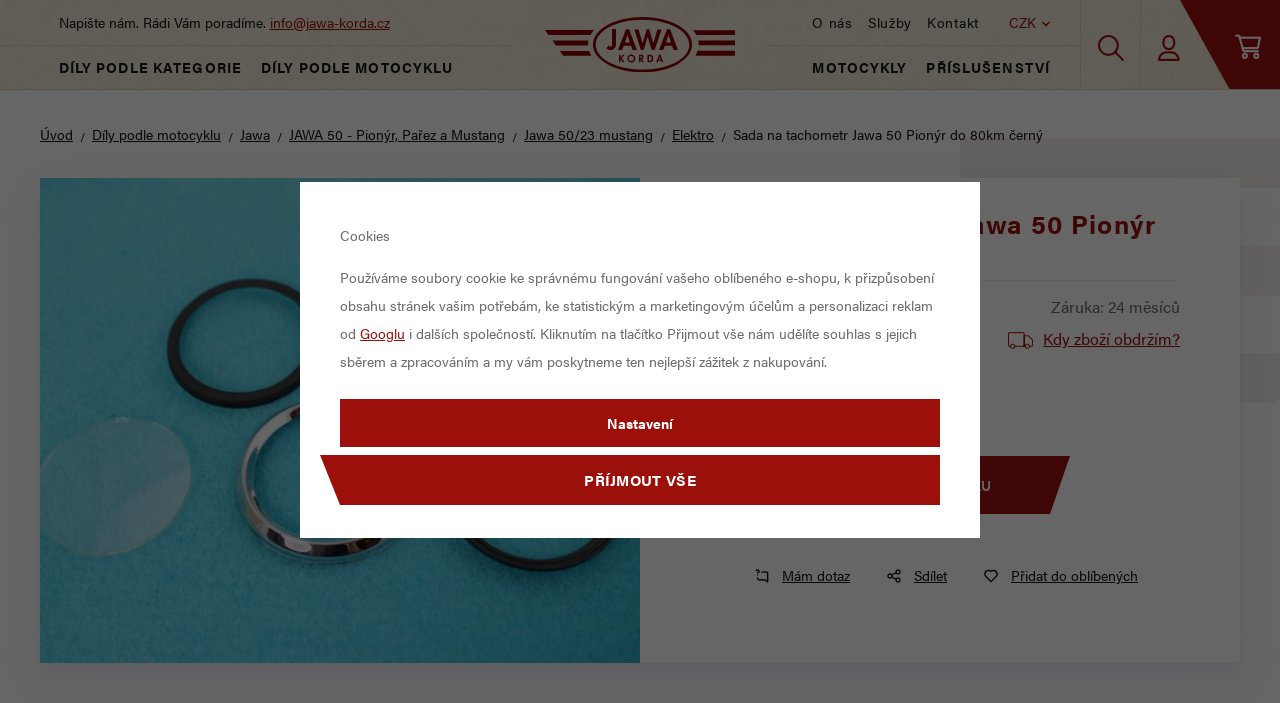

--- FILE ---
content_type: text/html; charset=UTF-8
request_url: https://www.jawa-korda.cz/sada-na-tachometr-jawa-50-pionyr-do-80km-cerny_z3022/
body_size: 81015
content:
<!DOCTYPE html>


                     
    
         
            
   

    
        
    

   
   
   


<html class="no-js lang-cs" lang="cs">
<head>
   <meta charset="utf-8">
   
      <meta name="author" content="jawa-korda.cz">
   

   <meta name="web_author" content="wpj.cz">

   
      <meta name="description" content="Cena za komplet">
   

         <meta name="viewport" content="width=device-width, initial-scale=1">
   
   <meta property="og:title" content="Sada na tachometr Jawa 50 Pionýr do 80km černý - JAWA-KORDA">
      
         <meta property="og:image" content="https://www.jawa-korda.cz/data/tmp/108/8/4348_108.jpg?1635939464_1">
   
   <meta property="og:url" content="https://www.jawa-korda.cz/sada-na-tachometr-jawa-50-pionyr-do-80km-cerny_z3022/">
   <meta property="og:type" content="website">

   
   

   
      <title>Sada na tachometr Jawa 50 Pionýr do 80km černý - JAWA-KORDA</title>
   

   
      
   <link rel="stylesheet" href="https://use.typekit.net/dzt8lxg.css">


      
         <link rel="stylesheet" href="/web/build/app.6c948d33.css">
         
      
   <link rel="stylesheet" href="/web/build/product.023e34a3.css">

   

   
         <link rel="canonical" href="https://www.jawa-korda.cz/sada-na-tachometr-jawa-50-pionyr-do-80km-cerny_z3022/">
   

   
               <meta name="robots" content="index, follow">
         

   
         

   
   <link rel="shortcut icon" href="/templates/images/favicon.ico">
   
   
   <link rel="search" href="/vyhledavani/" type="text/html">

   <script src="/common/static/js/sentry-6.16.1.min.js"></script>

<script>
   Sentry.init({
      dsn: 'https://bdac53e35b1b4424b35eb8b76bcc2b1a@sentry.wpj.cz/9',
      allowUrls: [
         /www\.jawa-korda\.cz\//
      ],
      denyUrls: [
         // Facebook flakiness
         /graph\.facebook\.com/i,
         // Facebook blocked
         /connect\.facebook\.net\/en_US\/all\.js/i,
         // Chrome extensions
         /extensions\//i,
         /^chrome:\/\//i,
         /kupshop\.local/i
      ],
      beforeSend(event) {
         if (!/FBA[NV]|PhantomJS|SznProhlizec/.test(window.navigator.userAgent)) {
            return event;
         }
      },
      ignoreErrors: [
         // facebook / ga + disabled cookies
         'fbq is not defined',
         'Can\'t find variable: fbq',
         '_gat is not defined',
         'AW is not defined',
         'Can\'t find variable: AW',
         'url.searchParams.get', // gtm koza
         // localstorage not working in incoginto mode in iOS
         'The quota has been exceeded',
         'QuotaExceededError',
         'Undefined variable: localStorage',
         'localStorage is null',
         'The operation is insecure',
         "Failed to read the 'localStorage'",
         "gtm_",
         "Can't find variable: glami",
      ]
   });

   Sentry.setTag("web", "prod_jawakorda_db");
   Sentry.setTag("wbpck", 1);
   Sentry.setTag("adm", 0);
   Sentry.setTag("tpl", "x");
   Sentry.setTag("sentry_v", "6.16.1");
</script>

   <script>
   window.wpj = window.wpj || {};
   wpj.onReady = wpj.onReady || [];
   wpj.jsShop = wpj.jsShop || {events:[]};

   window.dataLayer = window.dataLayer || [];
   function gtag() {
      window.dataLayer.push(arguments);
   }
   window.wpj.cookie_bar_send = true;

   wpj.getCookie = (sKey) => decodeURIComponent(
      document.cookie.replace(
         new RegExp(
            '(?:(?:^|.*;)\\s*' +
            encodeURIComponent(sKey).replace(/[\-\.\+\*]/g, '\\$&') +
            '\\s*\\=\\s*([^;]*).*$)|^.*$'
         ),
         '$1'
      )
   ) || null;

      var consents = wpj.getCookie('cookie-bar')?.split(',');

   if (!(consents instanceof Array)){
      consents = [];
   }

   consents_fields = {
      ad_storage: consents.includes('ad_storage') ? 'granted' : 'denied',
      ad_user_data: consents.includes('ad_storage') ? 'granted' : 'denied',
      ad_personalization: consents.includes('ad_storage') ? 'granted' : 'denied',
      personalization_storage: consents.includes('personalization_and_functionality_storage') ? 'granted' : 'denied',
      functionality_storage: 'granted',
      analytics_storage: consents.includes('analytics_storage') ? 'granted' : 'denied',
   };
   gtag('consent', 'default', consents_fields);

   gtag("set", "ads_data_redaction", true);

   dataLayer.push({
      'event': 'defaultConsent',
      'consents' : consents_fields,
      'version': 'v2'
   });
   </script>

<script>
   wpj.data = wpj.data || { };

   
   

   

   
</script>


   

         <meta name="google-site-verification" content="60Ho1z5JFAH_d1FfSgYmXjkkfR9GjEVw-L8nGEjSPh0">
         <meta name="google-site-verification" content="55MJiJk1ixVuUiMD5sZMD4Z2X9w8Y7rrYeIsdAZUldU">
   
         <meta name="facebook-domain-verification" content="sz9eyzggt4s9t4tt5s4tqz7rtbwhgz">
   
   
   
          

      

   

<script>page_data = {"page":{"language":"cs","title":"Sada na tachometr Jawa 50 Pion\u00fdr do 80km \u010dern\u00fd - JAWA-KORDA","path":"\/sada-na-tachometr-jawa-50-pionyr-do-80km-cerny_z3022\/","currency":"CZK","currencyRate":1,"breadCrumbs":[{"id":"","name":"Dom\u016f"},{"id":962,"name":"D\u00edly podle motocyklu"},{"id":1,"name":"Jawa"},{"id":32,"name":"JAWA 50 - Pion\u00fdr, Pa\u0159ez a Mustang"},{"id":37,"name":"Jawa 50\/23 mustang"},{"id":134,"name":"Elektro"},{"id":"","name":"Sada na tachometr Jawa 50 Pion\u00fdr do 80km \u010dern\u00fd"}],"environment":"live","type":"product"},"user":{"sessionId":"0f257b5246713f0581dac80c318d25d6","cartId":"no-cartID","type":"anonymous","cartValue":0,"cartValueWithVat":0,"cartValueWithoutVat":0,"cartItems":0},"resetRefferer":false,"event":"pageView","products":[{"id":3022,"idProduct":3022,"EAN":"","code":"STJC050","productCode":"STJC050","hasVariations":false,"variationsIds":[],"idVariation":null,"variationCode":null,"variationName":null,"soldOut":null,"idAll":[],"categoryMain":[{"id":962,"name":"D\u00edly podle motocyklu"},{"id":1,"name":"N\u00e1hradn\u00ed d\u00edly Jawa"},{"id":32,"name":"N\u00e1hradn\u00ed d\u00edly pro Jawa 50\/05,20,21 a 50\/23 Mustang a 50\/550 Pa\u0159ez"},{"id":37,"name":"N\u00e1hradn\u00ed d\u00edly pro JAWA 50\/23 Mustang"},{"id":134,"name":"Elektro pro JAWA 50\/23 Mustang"}],"categoryCurrent":[{"id":962,"name":"D\u00edly podle motocyklu"},{"id":1,"name":"Jawa"},{"id":32,"name":"JAWA 50 - Pion\u00fdr, Pa\u0159ez a Mustang"},{"id":37,"name":"Jawa 50\/23 mustang"},{"id":134,"name":"Elektro"},{"id":"","name":"Sada na tachometr Jawa 50 Pion\u00fdr do 80km \u010dern\u00fd"}],"producer":"","campaigns":[],"name":"Sada na tachometr Jawa 50 Pion\u00fdr do 80km \u010dern\u00fd","vat":21,"price":300,"priceWithVat":300,"priceWithoutVat":247.93,"priceVat":52.07,"priceWithoutDiscount":300,"discount":0,"hasDiscount":false,"availability":"Skladem","url":"https:\/\/www.jawa-korda.cz\/sada-na-tachometr-jawa-50-pionyr-do-80km-cerny_z3022\/","imageUrl":"https:\/\/www.jawa-korda.cz\/data\/tmp\/0\/8\/4348_0.jpg?1635939464_1","position":1}],"once":false,"version":"v2"};page_data['page']['layout'] = window.innerWidth  > 991 ? 'web' : window.innerWidth > 543 ? 'tablet' : 'mobil';dataLayer.push(page_data);</script><script src="/common/static/wpj/wpj.gtm.js?v2"></script><script>var urlParams = new URLSearchParams(window.location.search);var hash = location.href.split("#")[1] || urlParams.get('id_variation') || "";gtm_getDetailImpressions(hash, 'detailImpressions');</script><script>
              wpj.onReady.push(function () {
                 [ 'logout', 'registration', 'login', 'newsletter_subscribe'].forEach(function (type) {
                    let cookieValue = wpj.storage.cookies.getItem('gtm_'+type);

                    if (cookieValue === null) {
                       return;
                    }
                    wpj.storage.cookies.removeItem('gtm_'+type);

                    cookieValue = JSON.parse(cookieValue);

                    let valueData;
                    if (type === 'newsletter_subscribe') {
                       valueData = { ...cookieValue };
                       type = 'newsletterSubscribe';
                    } else if (cookieValue instanceof Array) {
                       valueData = { data: cookieValue };
                    } else {
                       valueData = { value: cookieValue };
                    }
                     window.dataLayer.push({
                        event: 'success' +  gtm_ucfirst(type),
                           ...valueData
                     });
                 });
              });
              function gtm_ucfirst(str) {
                   if (!str || typeof str !== 'string') return str;
                   return str.charAt(0).toUpperCase() + str.slice(1);
               }
           </script>      <!-- Google Tag Manager -->
   <script data-cookieconsent="ignore">(function(w,d,s,l,i) {w[l] = w[l] || [];w[l].push({'gtm.start': new Date().getTime(), event: 'gtm.js'});
         var f = d.getElementsByTagName(s)[0],j=d.createElement(s),dl=l != 'dataLayer' ? '&l=' + l : '';
         j.async = true;j.src='//www.googletagmanager.com/gtm.js?id=' + i + dl;f.parentNode.insertBefore(j, f);
      })(window, document, 'script', 'dataLayer', 'GTM-N4GVPDR');</script>
   <!-- End Google Tag Manager -->
</head>
<body >



<!-- Google Tag Manager -->
   <noscript>
       <iframe src="//www.googletagmanager.com/ns.html?id=GTM-N4GVPDR" height="0" width="0" style="display:none;visibility:hidden"></iframe>
   </noscript>
<!-- End Google Tag Manager -->


   
      
      <header class="header">
         <div class="header-top">
            <div class="header-left">
               <div class="header-burger header-icon">
                  <button href="" data-toggle="burger">
                     <i class="fc icons_burger"></i><span>Menu</span>
                  </button>
               </div>
               <div class="header-search header-icon">
                  <a href="/vyhledavani/" data-toggle="search">
                     <span class="fc icons_search"></span>
                  </a>
               </div>
               <div class="header-left-inner">
                  <span>Napište nám. Rádi Vám poradíme. <a href="mailto:info@jawa-korda.cz">info@jawa-korda.cz</a></span>
                  <div class="header-category">
                     <a href="/dily-podle-kategorie_k5/">Díly podle kategorie</a>
                     <a href="/dily-podle-motocyklu_k962/">Díly podle motocyklu</a>
                  </div>
               </div>
            </div>
            <div class="header-center">
               <a href="/" title="JAWA-KORDA | Originální díly a nové motocykly Jawa" class="logo">
                  <img src="/templates/images/logo.svg" alt="JAWA-KORDA | Originální díly a nové motocykly Jawa">
               </a>
            </div>
            <div class="header-right">
               <div class="header-right-inner">
                  <div class="header-right-top">
                     
<div class="header-menu">
    
   <ul class="">
                 <li class=" item-38">
             <a href="/o-nas/" >
                 O nás
             </a>
                        </li>
                 <li class=" item-48">
             <a href="/sluzby/" >
                 Služby
             </a>
                        </li>
                 <li class=" item-36">
             <a href="/kontakt/" >
                 Kontakt
             </a>
                        </li>
          </ul>

</div>

                     <div class="header-localize-wrapper">
   <div class="header-localize" data-header-localize>
      <span class="localize-trigger">CZK</span>
      <ul>
                                                                 <li><a href="/mena/EUR/" title="Euro">EUR</a></li>
                              </ul>
   </div>
</div>
                  </div>
                  <div class="header-category">
                     <a href="/motocykly-skutry-a-ctyrkolky_k960/">Motocykly</a>
                     <a href="/prislusenstvi_k961/">Příslušenství</a>
                  </div>
               </div>
               <div class="header-search header-icon">
                  <a href="/vyhledavani/" data-toggle="search">
                     <span class="fc icons_search"></span>
                  </a>
               </div>
               <div class="header-login header-icon cart-signin">
                  <a href="/prihlaseni/">
                      <span class="fc icons_user">
                                               </span>
                  </a>
               </div>

               <div class="header-burger header-icon">
                  <button href="" data-toggle="burger">
                     <i class="fc icons_burger"></i><span>Menu</span>
                  </button>
               </div>

               <div class="header-cart header-icon ">
   <a  data-reload="cart-info">
      <span class="fc icons_cart"></span>
      <span class="price"></span>
   </a>
</div>

<div class="cartbox-focus " data-cartbox>
   
      <div class="cartbox-header">
         
            <p class="h3">Nákupní košík</p>
         
         
            <a href="#" class="fc lightbox_close" data-cartbox-hide></a>
         
      </div>
   

   <div class="cartbox-product-list" data-simplebar data-simplebar-auto-hide="false">
      <div data-reload="cartbox-products">
                     <p class="no-items">V košíku nemáte žádné zboží.</p>
               </div>
   </div>


   <div class="cartbox-footer">
      <div data-reload="cartbox-footer">
         
                           

   <div class="shipping-progress">
      <span class="fc icons_delivery"></span>
      <p>
                     K dopravě zdarma zbývá
            <strong>3 000 Kč</strong>
               </p>

      <div class="shipping-bar">
                                 <span style="width: 0%"></span>
               </div>
      
   </div>
                        
               <div class="price-title">Mezisoučet
                  <strong class="total-price h3">0 Kč</strong>

                                 </div>
            

            
               <a href="/kosik/" class="btn btn-block btn-primary disabled">Do košíku</a>
            
         
      </div>
   </div>
</div>
<div class="cartbox-bg" data-cartbox></div>
<div class="cartbox-overlay" data-cartbox data-cartbox-hide></div>

            </div>

         </div>

         <div class="header-search-outer">
   <div class="header-search-inner" data-search-form>
      <div class="container">
         <form method="get" role="search" action="/vyhledavani/">
            <input type="text" name="search" value="" maxlength="100" class="form-control autocomplete-control"
                   placeholder="Hledaný výraz" aria-label="Hledaný výraz" autocomplete="off" data-search-input>
            <button name="submit" type="submit" value="Hledat" class="btn btn-primary btn-block"><span>Hledat</span></button>
            <button class="search-toggle" data-toggle="search" aria-label="Zavřít"><i class="fc lightbox_close"></i></button>
         </form>
      </div>
   </div>
</div>

<script id="productSearch" type="text/x-dot-template">
      <div class="container">
    
       {{? it.items.Produkty || it.items.Kategorie || it.items.Vyrobci || it.items.Clanky }}

       {{? it.items.Produkty }}
    <div class="autocomplete-products">
        
       <p class="title-default">Zboží</p>
        
           <ul>
              {{~it.items.Produkty.items :item :index}}
              <li data-autocomplete-item="product">
                 <a href="/presmerovat/?type=product&id={{=item.id}}">
                    {{? item.image }}
                    <img src="{{=item.image}}" alt="{{=item.label}}">
                    {{??}}
                    <img src="/templates/images/no-img.jpg" alt="{{=item.label}}">
                    {{?}}
                    <span>{{=item.label}}</span>
                 </a>
              </li>
              {{~}}
           </ul>
        
       <div class="ac-showall" data-autocomplete-item="show-all">
          <a href="" class="btn btn-block btn-secondary">Zobrazit všechny výsledky</a>
       </div>
        
    </div>
       {{?}}

    <div class="autocomplete-side">

       {{? it.items.Vyrobci }}
       <div class="autocomplete-categories">
          <p class="title-default">Značky</p>
          <ul>
             {{~it.items.Vyrobci.items :item :index}}
             <li data-autocomplete-item="section">
                <a href="/presmerovat/?type=producer&id={{=item.id}}">{{=item.label}}</a>
             </li>
             {{~}}
          </ul>
       </div>
       {{?}}

       {{? it.items.Clanky }}
       <div class="autocomplete-categories">
          <p class="title-default">Články</p>
          <ul>
             {{~it.items.Clanky.items :item :index}}
             <li data-autocomplete-item="section">
                <a href="/presmerovat/?type=article&id={{=item.id}}">{{=item.label}}</a>
             </li>
             {{~}}
          </ul>
       </div>
       {{?}}

        
    </div>

       {{??}}
    <div class="autocomplete-noresult">
       <p>
           
           Žádný výsledek
           
       </p>
    </div>
       {{?}}
    
   </div>
</script>

<script>
   wpj.onReady.push(function() {
      $('[data-search-input]').productSearch({
         jumpToProduct: false,
      });
   });
</script>

               </header>
   
   
   <main class="main product-main">
      <div class="container product-top">
         
   <ul class="breadcrumbs ">
                           <li><a href="/" title="Zpět na úvod">Úvod</a></li>
                                       <li><a href="/dily-podle-motocyklu_k962/" title="Zpět na Díly podle motocyklu">Díly podle motocyklu</a></li>
                                       <li><a href="/dily-podle-motocyklu_k962/nahradni-dily-jawa_k1/" title="Zpět na Jawa">Jawa</a></li>
                                       <li><a href="/dily-podle-motocyklu_k962/nahradni-dily-jawa_k1/nahradni-dily-pro-jawa-50-05-20-21-a-50-23-mustang-a-50-550-parez_k32/" title="Zpět na JAWA 50 - Pionýr, Pařez a Mustang">JAWA 50 - Pionýr, Pařez a Mustang</a></li>
                                       <li><a href="/dily-podle-motocyklu_k962/nahradni-dily-jawa_k1/nahradni-dily-pro-jawa-50-05-20-21-a-50-23-mustang-a-50-550-parez_k32/nahradni-dily-pro-jawa-50-23-mustang_k37/" title="Zpět na Jawa 50/23 mustang">Jawa 50/23 mustang</a></li>
                                       <li><a href="/dily-podle-motocyklu_k962/nahradni-dily-jawa_k1/nahradni-dily-pro-jawa-50-05-20-21-a-50-23-mustang-a-50-550-parez_k32/nahradni-dily-pro-jawa-50-23-mustang_k37/elektro-pro-jawa-50-23-mustang_k134/" title="Zpět na Elektro">Elektro</a></li>
                                       <li class="active">Sada na tachometr Jawa 50 Pionýr do 80km černý</li>
                     </ul>


         <div class="row">
            <div class="product-top-wrapper ">
               <div class="col-md-12 col-lg-6 column-left">
                  

<div class="product-gallery" data-gallery-wrapper>
   <div class="product-photo-main ">
      <a href="/data/tmp/0/8/4348_0.jpg?1635939464_1" data-rel="gallery">
         <img src="/data/tmp/3/8/4348_3.jpg?1635939464_1"
              alt="Sada na tachometr Jawa 50 Pionýr do 80km černý" class="img-responsive">
      </a>

      <div class="flags">
         
                                                                                                                                                                                                            </div>
   </div>

      </div>
               </div>

               <div class="col-md-12 col-lg-6 col-xxl-5 column-right pull-right">

                  
                  <h1>Sada na tachometr Jawa 50 Pionýr do 80km černý</h1>


                                       
                                                                                       <div class="product-essentials">
                                                   <p>Kód: STJC050</p>
                        
                                                   <p>Záruka: 24 měsíců</p>
                                             </div>
                     <p class="delivery-timetable">
                             <span class="delivery delivery-0" data-deliverytime>
                              Skladem
                             </span>
                        <a href="" data-focus-opener="product-delivery">Kdy zboží obdržím?</a>
                     </p>
                     <div class="focus product-delivery table"  role="dialog" aria-modal="true" aria-labelledby="focus-title" tabindex="-1">
   <div class="focus-dialog">       <div class="focus-content">
         
            
            <div class="focus-header">
               <span class="title" id="focus-title">
    Kdy zboží obdržím?
</span>

               <a href="#" class="focus-close" data-focus="close">
                  <span>zavřít</span> <span class="fc lightbox_close"></span>
               </a>
            </div>
            
            
    

           <p class="delivery delivery-0">
           Skladem
       </p>
                   <table class="table">
                                                                               <tr>
                         <td>Balíkovna</td>
                         <td class="price">
                                                              72 Kč
                                                      </td>
                         <td>ve čtvrtek 22. 1.</td>
                      </tr>
                                                                                                  <tr>
                         <td>Balíkovna na adresu</td>
                         <td class="price">
                                                              94 Kč
                                                      </td>
                         <td>ve čtvrtek 22. 1.</td>
                      </tr>
                                                                                                  <tr>
                         <td>DPD Pickup</td>
                         <td class="price">
                                                              72 Kč
                                                      </td>
                         <td>ve čtvrtek 22. 1.</td>
                      </tr>
                                                                                                  <tr>
                         <td>DPD CZ</td>
                         <td class="price">
                                                              120 Kč
                                                      </td>
                         <td>ve čtvrtek 22. 1.</td>
                      </tr>
                                                                                                  <tr>
                         <td>PPL</td>
                         <td class="price">
                                                              140 Kč
                                                      </td>
                         <td>ve čtvrtek 22. 1.</td>
                      </tr>
                                                                                                                                                                           
                                                                                                                                                                                                                                                                                                                                                                                         <tr class="inperson">
                             <td>Osobní odběr</td>
                             <td class="price">
                                                                      zdarma
                                                              </td>
                             <td>dnes</td>
                          </tr>
                                                         
           </table>
            
         
      </div>
   </div>
</div>
                     <form action="/kosik/" method="get" data-buy-form="product-detail">
                        <input type="hidden" name="act" value="add">
                        <input type="hidden" name="redir" value="1">
                        <input type="hidden" name="IDproduct" value="3022">

                        
                         <div class="product-price-block ">
         <p class="price" data-price>300 Kč</p>
      <p class="price-novat">248 Kč bez DPH</p>
   </div>

                           <div class="submit-block">
               <div class="buy-count-wrapper">
            <input class="form-control" type="number" name="No" title="Počet kusů" value="1">
            <div class="buy_count">
               <button type="button" class="fc icons_caret-up plus_unit"
                       title="Přidat 1 ks"></button>
               <button type="button" class="fc icons_caret-down minus_unit"
                       title="Odebrat 1 ks"></button>
            </div>
         </div>
      
      <button type="submit" class="btn btn-insert" data-submit-btn data-tracking-click='{"add":{"products":[{"id":3022,"idProduct":3022,"EAN":"","code":"STJC050","productCode":"STJC050","hasVariations":false,"variationsIds":[],"idVariation":null,"variationCode":null,"variationName":null,"soldOut":null,"idAll":[],"categoryMain":[{"id":962,"name":"D\u00edly podle motocyklu"},{"id":1,"name":"N\u00e1hradn\u00ed d\u00edly Jawa"},{"id":32,"name":"N\u00e1hradn\u00ed d\u00edly pro Jawa 50\/05,20,21 a 50\/23 Mustang a 50\/550 Pa\u0159ez"},{"id":37,"name":"N\u00e1hradn\u00ed d\u00edly pro JAWA 50\/23 Mustang"},{"id":134,"name":"Elektro pro JAWA 50\/23 Mustang"}],"categoryCurrent":[{"id":962,"name":"D\u00edly podle motocyklu"},{"id":1,"name":"Jawa"},{"id":32,"name":"JAWA 50 - Pion\u00fdr, Pa\u0159ez a Mustang"},{"id":37,"name":"Jawa 50\/23 mustang"},{"id":134,"name":"Elektro"},{"id":"","name":"Sada na tachometr Jawa 50 Pion\u00fdr do 80km \u010dern\u00fd"}],"producer":"","campaigns":[],"name":"Sada na tachometr Jawa 50 Pion\u00fdr do 80km \u010dern\u00fd","vat":21,"price":300,"priceWithVat":300,"priceWithoutVat":247.93,"priceVat":52.07,"priceWithoutDiscount":300,"discount":0,"hasDiscount":false,"availability":"Skladem","url":"https:\/\/www.jawa-korda.cz\/sada-na-tachometr-jawa-50-pionyr-do-80km-cerny_z3022\/","imageUrl":"https:\/\/www.jawa-korda.cz\/data\/tmp\/0\/8\/4348_0.jpg?1635939464_1","position":1,"quantity":1}],"listName":"detail","listId":3022},"event":"addToCart","_clear":true,"once":false,"version":"v2"}'>
         Vložit do košíku
               </button>
   </div>
                     </form>
                     <div class="product-links">
   <a href="/kontakt/" data-focus-opener="product-question"><span class="fc icons_question"></span>
       Mám dotaz</a>
   <a href="#"
      onclick="window.open('https://www.facebook.com/sharer/sharer.php?u=https://www.jawa-korda.cz/sada-na-tachometr-jawa-50-pionyr-do-80km-cerny_z3022/','_blank', 'scrollbar=no,width=500,height=400');return false;"><span
              class="fc icons_share"></span> Sdílet</a>
         <a href="/launch.php?s=favorite&amp;IDp=3022" class="btn-fav cart-signin"
         title="Přidat mezi oblíbené" rel="nofollow"  data-signin-next="/launch.php?s=favorite&amp;IDp=3022">
         <span class="fc icons_heart"></span>Přidat do oblíbených
      </a>
     </div>

                     
                                                                           </div>
            </div>
         </div>

      </div>
      <div class="container product-bottom">
         <div class="row">
            <div class="col-xs-12 col-sm-6 column-left">
               <div class="product-description">
           <h3>Popis produktu</h3>
        <p>Cena za komplet</p>
    
    </div>

               

   
   
            </div>

            <div class="col-xs-12 col-sm-5 col-xxl-5 column-right pull-right">
               
               
               
               
               
                           </div>
         </div>
      </div>

      
               <h3 class="divider text-center"><span>Související</span></h3>
         <div class="container">
            <div class="row catalog-row"  data-tracking-view='{"_clear":true,"event":"productsImpressions","impressions":{"products":[{"id":994,"idProduct":994,"EAN":"","code":"KRSP050","productCode":"KRSP050","hasVariations":false,"variationsIds":[],"idVariation":null,"variationCode":null,"variationName":null,"soldOut":null,"idAll":[],"categoryMain":[{"id":75,"name":"Spojka + prim\u00e1rn\u00ed p\u0159evod pro JAWA 50 typy 05, 20 a 21"}],"categoryCurrent":[{"id":962,"name":"D\u00edly podle motocyklu"},{"id":1,"name":"Jawa"},{"id":32,"name":"JAWA 50 - Pion\u00fdr, Pa\u0159ez a Mustang"},{"id":37,"name":"Jawa 50\/23 mustang"},{"id":134,"name":"Elektro"},{"id":"","name":"Sada na tachometr Jawa 50 Pion\u00fdr do 80km \u010dern\u00fd"}],"producer":"","campaigns":[],"name":"Kryt ovl\u00e1d\u00e1n\u00ed spojky Jawa 50\/20, 21, 23 Pion\u00fdr","vat":21,"price":40,"priceWithVat":40,"priceWithoutVat":33.06,"priceVat":6.94,"priceWithoutDiscount":40,"discount":0,"hasDiscount":false,"availability":"Skladem","url":"https:\/\/www.jawa-korda.cz\/kryt-ovladani-spojky-jawa-50-20-21-23-pionyr_z994\/","imageUrl":"https:\/\/www.jawa-korda.cz\/data\/tmp\/0\/2\/1112_0.jpg?1635939464_1","position":1},{"id":6976,"idProduct":6976,"EAN":"","code":"RTP050","productCode":"RTP050","hasVariations":false,"variationsIds":[],"idVariation":null,"variationCode":null,"variationName":null,"soldOut":null,"idAll":[],"categoryMain":[{"id":37,"name":"N\u00e1hradn\u00ed d\u00edly pro JAWA 50\/23 Mustang"}],"categoryCurrent":[{"id":962,"name":"D\u00edly podle motocyklu"},{"id":1,"name":"Jawa"},{"id":32,"name":"JAWA 50 - Pion\u00fdr, Pa\u0159ez a Mustang"},{"id":37,"name":"Jawa 50\/23 mustang"},{"id":134,"name":"Elektro"},{"id":"","name":"Sada na tachometr Jawa 50 Pion\u00fdr do 80km \u010dern\u00fd"}],"producer":"","campaigns":[],"name":"Ru\u010di\u010dka tachometru Jawa Pion\u00fdr Babetta b\u00edl\u00e1","vat":21,"price":112,"priceWithVat":112,"priceWithoutVat":92.56,"priceVat":19.44,"priceWithoutDiscount":112,"discount":0,"hasDiscount":false,"availability":"Skladem","url":"https:\/\/www.jawa-korda.cz\/rucicka-tachometru-jawa-pionyr-babetta-bila_z6976\/","imageUrl":"https:\/\/www.jawa-korda.cz\/data\/tmp\/0\/0\/10430_0.jpg?1750685620_1","position":2},{"id":61,"idProduct":61,"EAN":"","code":"VF050","productCode":"VF050","hasVariations":false,"variationsIds":[],"idVariation":null,"variationCode":null,"variationName":null,"soldOut":null,"idAll":[],"categoryMain":[{"id":5,"name":"D\u00edly podle kategorie"}],"categoryCurrent":[{"id":962,"name":"D\u00edly podle motocyklu"},{"id":1,"name":"Jawa"},{"id":32,"name":"JAWA 50 - Pion\u00fdr, Pa\u0159ez a Mustang"},{"id":37,"name":"Jawa 50\/23 mustang"},{"id":134,"name":"Elektro"},{"id":"","name":"Sada na tachometr Jawa 50 Pion\u00fdr do 80km \u010dern\u00fd"}],"producer":"","campaigns":[],"name":"Vzduchov\u00fd filtr Jawa 50 pion\u00fdr 20,21,23","vat":21,"price":100,"priceWithVat":100,"priceWithoutVat":82.64,"priceVat":17.36,"priceWithoutDiscount":100,"discount":0,"hasDiscount":false,"availability":"Skladem","url":"https:\/\/www.jawa-korda.cz\/vzduchovy-filtr-jawa-50-pionyr-20-21-23_z61\/","imageUrl":"https:\/\/www.jawa-korda.cz\/data\/tmp\/0\/8\/68_0.jpg?1635939464_1","position":3},{"id":81,"idProduct":81,"EAN":"","code":"SU65","productCode":"SU65","hasVariations":false,"variationsIds":[],"idVariation":null,"variationCode":null,"variationName":null,"soldOut":null,"idAll":[],"categoryMain":[{"id":5,"name":"D\u00edly podle kategorie"}],"categoryCurrent":[{"id":962,"name":"D\u00edly podle motocyklu"},{"id":1,"name":"Jawa"},{"id":32,"name":"JAWA 50 - Pion\u00fdr, Pa\u0159ez a Mustang"},{"id":37,"name":"Jawa 50\/23 mustang"},{"id":134,"name":"Elektro"},{"id":"","name":"Sada na tachometr Jawa 50 Pion\u00fdr do 80km \u010dern\u00fd"}],"producer":"","campaigns":[],"name":"\u017d\u00e1rovka 6V 5W sufid","vat":21,"price":20,"priceWithVat":20,"priceWithoutVat":16.53,"priceVat":3.47,"priceWithoutDiscount":20,"discount":0,"hasDiscount":false,"availability":"Skladem","url":"https:\/\/www.jawa-korda.cz\/zarovka-6v-5w-sufid_z81\/","imageUrl":"https:\/\/www.jawa-korda.cz\/data\/tmp\/0\/9\/89_0.jpg?1635939464_1","position":4}],"listName":"detail_related","listId":3022},"once":false,"version":"v2"}'>

      
         
                           <div class="col-xl-3 col-md-4 col-xs-6 col-xxs-12 catalog-item">
         <div class="catalog-outer ">

            <div class="catalog">

               <a href="/kryt-ovladani-spojky-jawa-50-20-21-23-pionyr_z994/" class="product-link" data-tracking-click='{"event":"productClick","click":{"products":[{"id":994,"idProduct":994,"EAN":"","code":"KRSP050","productCode":"KRSP050","hasVariations":false,"variationsIds":[],"idVariation":null,"variationCode":null,"variationName":null,"soldOut":null,"idAll":[],"categoryMain":[{"id":75,"name":"Spojka + prim\u00e1rn\u00ed p\u0159evod pro JAWA 50 typy 05, 20 a 21"}],"categoryCurrent":[{"id":962,"name":"D\u00edly podle motocyklu"},{"id":1,"name":"Jawa"},{"id":32,"name":"JAWA 50 - Pion\u00fdr, Pa\u0159ez a Mustang"},{"id":37,"name":"Jawa 50\/23 mustang"},{"id":134,"name":"Elektro"},{"id":"","name":"Sada na tachometr Jawa 50 Pion\u00fdr do 80km \u010dern\u00fd"}],"producer":"","campaigns":[],"name":"Kryt ovl\u00e1d\u00e1n\u00ed spojky Jawa 50\/20, 21, 23 Pion\u00fdr","vat":21,"price":40,"priceWithVat":40,"priceWithoutVat":33.06,"priceVat":6.94,"priceWithoutDiscount":40,"discount":0,"hasDiscount":false,"availability":"Skladem","url":"https:\/\/www.jawa-korda.cz\/kryt-ovladani-spojky-jawa-50-20-21-23-pionyr_z994\/","imageUrl":"https:\/\/www.jawa-korda.cz\/data\/tmp\/0\/2\/1112_0.jpg?1635939464_1","position":1}],"listName":"detail_related","listId":3022},"once":false,"version":"v2"}'>
                  <div class="img">
                     <img src="/data/tmp/2/2/1112_2.jpg?1635939464_1"
                          width="254" height="254"
                          class="img-responsive" alt="Kryt ovládání spojky Jawa 50/20, 21, 23 Pionýr">
                  </div>

                  <div class="flags">
                     
                                                                                                                                                                                                                                                                                                                                                                                                                                                            </div>

                  <h3 class="heading-reset title">
                     Kryt ovládání spojky Jawa 50/20, 21, 23 Pionýr
                  </h3>

                  <p class="delivery delivery-0">
                     Skladem
                  </p>

                  <div class="price">
                                                                     <strong>40 Kč</strong>
                        <br>
                        33 Kč bez DPH
                                       </div>
               </a>

               <div class="catalog-hover">
                                    <div class="catalog-submit-block">
            
                            
                
          
                       <form action="/kosik/" method="get" data-buy-form>
                <input type="hidden" name="act" value="add">
                <input type="hidden" name="redir" value="1">
                <input type="hidden" name="IDproduct" value="994">

                <div class="submit-block">
                   <div class="buy-count-wrapper">
                      <input class="form-control" type="number" name="No" title="Počet kusů" value="1">
                      <div class="buy_count">
                         <button type="button" class="fc icons_caret-up plus_unit"
                                 title="Přidat 1 ks"></button>
                         <button type="button" class="fc icons_caret-down minus_unit"
                                 title="Odebrat 1 ks"></button>
                      </div>
                   </div>

                   <button type="submit" class="btn btn-insert" data-submit-btn data-tracking-click='{"add":{"products":[{"id":994,"idProduct":994,"EAN":"","code":"KRSP050","productCode":"KRSP050","hasVariations":false,"variationsIds":[],"idVariation":null,"variationCode":null,"variationName":null,"soldOut":null,"idAll":[],"categoryMain":[{"id":75,"name":"Spojka + prim\u00e1rn\u00ed p\u0159evod pro JAWA 50 typy 05, 20 a 21"}],"categoryCurrent":[{"id":962,"name":"D\u00edly podle motocyklu"},{"id":1,"name":"Jawa"},{"id":32,"name":"JAWA 50 - Pion\u00fdr, Pa\u0159ez a Mustang"},{"id":37,"name":"Jawa 50\/23 mustang"},{"id":134,"name":"Elektro"},{"id":"","name":"Sada na tachometr Jawa 50 Pion\u00fdr do 80km \u010dern\u00fd"}],"producer":"","campaigns":[],"name":"Kryt ovl\u00e1d\u00e1n\u00ed spojky Jawa 50\/20, 21, 23 Pion\u00fdr","vat":21,"price":40,"priceWithVat":40,"priceWithoutVat":33.06,"priceVat":6.94,"priceWithoutDiscount":40,"discount":0,"hasDiscount":false,"availability":"Skladem","url":"https:\/\/www.jawa-korda.cz\/kryt-ovladani-spojky-jawa-50-20-21-23-pionyr_z994\/","imageUrl":"https:\/\/www.jawa-korda.cz\/data\/tmp\/0\/2\/1112_0.jpg?1635939464_1","position":1,"quantity":1}],"listName":"detail_related","listId":3022},"event":"addToCart","_clear":true,"once":false,"version":"v2"}'>
                      <span>Do košíku</span>
                   </button>
                </div>
             </form>
                    </div>
               </div>
            </div>
         </div>
      </div>
         
                           <div class="col-xl-3 col-md-4 col-xs-6 col-xxs-12 catalog-item">
         <div class="catalog-outer ">

            <div class="catalog">

               <a href="/rucicka-tachometru-jawa-pionyr-babetta-bila_z6976/" class="product-link" data-tracking-click='{"event":"productClick","click":{"products":[{"id":6976,"idProduct":6976,"EAN":"","code":"RTP050","productCode":"RTP050","hasVariations":false,"variationsIds":[],"idVariation":null,"variationCode":null,"variationName":null,"soldOut":null,"idAll":[],"categoryMain":[{"id":37,"name":"N\u00e1hradn\u00ed d\u00edly pro JAWA 50\/23 Mustang"}],"categoryCurrent":[{"id":962,"name":"D\u00edly podle motocyklu"},{"id":1,"name":"Jawa"},{"id":32,"name":"JAWA 50 - Pion\u00fdr, Pa\u0159ez a Mustang"},{"id":37,"name":"Jawa 50\/23 mustang"},{"id":134,"name":"Elektro"},{"id":"","name":"Sada na tachometr Jawa 50 Pion\u00fdr do 80km \u010dern\u00fd"}],"producer":"","campaigns":[],"name":"Ru\u010di\u010dka tachometru Jawa Pion\u00fdr Babetta b\u00edl\u00e1","vat":21,"price":112,"priceWithVat":112,"priceWithoutVat":92.56,"priceVat":19.44,"priceWithoutDiscount":112,"discount":0,"hasDiscount":false,"availability":"Skladem","url":"https:\/\/www.jawa-korda.cz\/rucicka-tachometru-jawa-pionyr-babetta-bila_z6976\/","imageUrl":"https:\/\/www.jawa-korda.cz\/data\/tmp\/0\/0\/10430_0.jpg?1750685620_1","position":2}],"listName":"detail_related","listId":3022},"once":false,"version":"v2"}'>
                  <div class="img">
                     <img src="/data/tmp/2/0/10430_2.jpg?1750685620_1"
                          width="254" height="254"
                          class="img-responsive" alt="Ručička tachometru Jawa Pionýr Babetta bílá">
                  </div>

                  <div class="flags">
                     
                                                                                                                                                                                                                                                                                                                                                                                                                                                            </div>

                  <h3 class="heading-reset title">
                     Ručička tachometru Jawa Pionýr Babetta bílá
                  </h3>

                  <p class="delivery delivery-0">
                     Skladem
                  </p>

                  <div class="price">
                                                                     <strong>112 Kč</strong>
                        <br>
                        93 Kč bez DPH
                                       </div>
               </a>

               <div class="catalog-hover">
                                    <div class="catalog-submit-block">
            
                            
                
          
                       <form action="/kosik/" method="get" data-buy-form>
                <input type="hidden" name="act" value="add">
                <input type="hidden" name="redir" value="1">
                <input type="hidden" name="IDproduct" value="6976">

                <div class="submit-block">
                   <div class="buy-count-wrapper">
                      <input class="form-control" type="number" name="No" title="Počet kusů" value="1">
                      <div class="buy_count">
                         <button type="button" class="fc icons_caret-up plus_unit"
                                 title="Přidat 1 ks"></button>
                         <button type="button" class="fc icons_caret-down minus_unit"
                                 title="Odebrat 1 ks"></button>
                      </div>
                   </div>

                   <button type="submit" class="btn btn-insert" data-submit-btn data-tracking-click='{"add":{"products":[{"id":6976,"idProduct":6976,"EAN":"","code":"RTP050","productCode":"RTP050","hasVariations":false,"variationsIds":[],"idVariation":null,"variationCode":null,"variationName":null,"soldOut":null,"idAll":[],"categoryMain":[{"id":37,"name":"N\u00e1hradn\u00ed d\u00edly pro JAWA 50\/23 Mustang"}],"categoryCurrent":[{"id":962,"name":"D\u00edly podle motocyklu"},{"id":1,"name":"Jawa"},{"id":32,"name":"JAWA 50 - Pion\u00fdr, Pa\u0159ez a Mustang"},{"id":37,"name":"Jawa 50\/23 mustang"},{"id":134,"name":"Elektro"},{"id":"","name":"Sada na tachometr Jawa 50 Pion\u00fdr do 80km \u010dern\u00fd"}],"producer":"","campaigns":[],"name":"Ru\u010di\u010dka tachometru Jawa Pion\u00fdr Babetta b\u00edl\u00e1","vat":21,"price":112,"priceWithVat":112,"priceWithoutVat":92.56,"priceVat":19.44,"priceWithoutDiscount":112,"discount":0,"hasDiscount":false,"availability":"Skladem","url":"https:\/\/www.jawa-korda.cz\/rucicka-tachometru-jawa-pionyr-babetta-bila_z6976\/","imageUrl":"https:\/\/www.jawa-korda.cz\/data\/tmp\/0\/0\/10430_0.jpg?1750685620_1","position":1,"quantity":1}],"listName":"detail_related","listId":3022},"event":"addToCart","_clear":true,"once":false,"version":"v2"}'>
                      <span>Do košíku</span>
                   </button>
                </div>
             </form>
                    </div>
               </div>
            </div>
         </div>
      </div>
         
                           <div class="col-xl-3 col-md-4 col-xs-6 col-xxs-12 catalog-item">
         <div class="catalog-outer ">

            <div class="catalog">

               <a href="/vzduchovy-filtr-jawa-50-pionyr-20-21-23_z61/" class="product-link" data-tracking-click='{"event":"productClick","click":{"products":[{"id":61,"idProduct":61,"EAN":"","code":"VF050","productCode":"VF050","hasVariations":false,"variationsIds":[],"idVariation":null,"variationCode":null,"variationName":null,"soldOut":null,"idAll":[],"categoryMain":[{"id":5,"name":"D\u00edly podle kategorie"}],"categoryCurrent":[{"id":962,"name":"D\u00edly podle motocyklu"},{"id":1,"name":"Jawa"},{"id":32,"name":"JAWA 50 - Pion\u00fdr, Pa\u0159ez a Mustang"},{"id":37,"name":"Jawa 50\/23 mustang"},{"id":134,"name":"Elektro"},{"id":"","name":"Sada na tachometr Jawa 50 Pion\u00fdr do 80km \u010dern\u00fd"}],"producer":"","campaigns":[],"name":"Vzduchov\u00fd filtr Jawa 50 pion\u00fdr 20,21,23","vat":21,"price":100,"priceWithVat":100,"priceWithoutVat":82.64,"priceVat":17.36,"priceWithoutDiscount":100,"discount":0,"hasDiscount":false,"availability":"Skladem","url":"https:\/\/www.jawa-korda.cz\/vzduchovy-filtr-jawa-50-pionyr-20-21-23_z61\/","imageUrl":"https:\/\/www.jawa-korda.cz\/data\/tmp\/0\/8\/68_0.jpg?1635939464_1","position":3}],"listName":"detail_related","listId":3022},"once":false,"version":"v2"}'>
                  <div class="img">
                     <img src="/data/tmp/2/8/68_2.jpg?1635939464_1"
                          width="254" height="254"
                          class="img-responsive" alt="Vzduchový filtr Jawa 50 pionýr 20,21,23">
                  </div>

                  <div class="flags">
                     
                                                                                                                                                                                                                                                                                                                                                                                                                                                            </div>

                  <h3 class="heading-reset title">
                     Vzduchový filtr Jawa 50 pionýr 20,21,23
                  </h3>

                  <p class="delivery delivery-0">
                     Skladem
                  </p>

                  <div class="price">
                                                                     <strong>100 Kč</strong>
                        <br>
                        83 Kč bez DPH
                                       </div>
               </a>

               <div class="catalog-hover">
                                    <div class="catalog-submit-block">
            
                            
                
          
                       <form action="/kosik/" method="get" data-buy-form>
                <input type="hidden" name="act" value="add">
                <input type="hidden" name="redir" value="1">
                <input type="hidden" name="IDproduct" value="61">

                <div class="submit-block">
                   <div class="buy-count-wrapper">
                      <input class="form-control" type="number" name="No" title="Počet kusů" value="1">
                      <div class="buy_count">
                         <button type="button" class="fc icons_caret-up plus_unit"
                                 title="Přidat 1 ks"></button>
                         <button type="button" class="fc icons_caret-down minus_unit"
                                 title="Odebrat 1 ks"></button>
                      </div>
                   </div>

                   <button type="submit" class="btn btn-insert" data-submit-btn data-tracking-click='{"add":{"products":[{"id":61,"idProduct":61,"EAN":"","code":"VF050","productCode":"VF050","hasVariations":false,"variationsIds":[],"idVariation":null,"variationCode":null,"variationName":null,"soldOut":null,"idAll":[],"categoryMain":[{"id":5,"name":"D\u00edly podle kategorie"}],"categoryCurrent":[{"id":962,"name":"D\u00edly podle motocyklu"},{"id":1,"name":"Jawa"},{"id":32,"name":"JAWA 50 - Pion\u00fdr, Pa\u0159ez a Mustang"},{"id":37,"name":"Jawa 50\/23 mustang"},{"id":134,"name":"Elektro"},{"id":"","name":"Sada na tachometr Jawa 50 Pion\u00fdr do 80km \u010dern\u00fd"}],"producer":"","campaigns":[],"name":"Vzduchov\u00fd filtr Jawa 50 pion\u00fdr 20,21,23","vat":21,"price":100,"priceWithVat":100,"priceWithoutVat":82.64,"priceVat":17.36,"priceWithoutDiscount":100,"discount":0,"hasDiscount":false,"availability":"Skladem","url":"https:\/\/www.jawa-korda.cz\/vzduchovy-filtr-jawa-50-pionyr-20-21-23_z61\/","imageUrl":"https:\/\/www.jawa-korda.cz\/data\/tmp\/0\/8\/68_0.jpg?1635939464_1","position":1,"quantity":1}],"listName":"detail_related","listId":3022},"event":"addToCart","_clear":true,"once":false,"version":"v2"}'>
                      <span>Do košíku</span>
                   </button>
                </div>
             </form>
                    </div>
               </div>
            </div>
         </div>
      </div>
         
                           <div class="col-xl-3 col-md-4 col-xs-6 col-xxs-12 catalog-item">
         <div class="catalog-outer ">

            <div class="catalog">

               <a href="/zarovka-6v-5w-sufid_z81/" class="product-link" data-tracking-click='{"event":"productClick","click":{"products":[{"id":81,"idProduct":81,"EAN":"","code":"SU65","productCode":"SU65","hasVariations":false,"variationsIds":[],"idVariation":null,"variationCode":null,"variationName":null,"soldOut":null,"idAll":[],"categoryMain":[{"id":5,"name":"D\u00edly podle kategorie"}],"categoryCurrent":[{"id":962,"name":"D\u00edly podle motocyklu"},{"id":1,"name":"Jawa"},{"id":32,"name":"JAWA 50 - Pion\u00fdr, Pa\u0159ez a Mustang"},{"id":37,"name":"Jawa 50\/23 mustang"},{"id":134,"name":"Elektro"},{"id":"","name":"Sada na tachometr Jawa 50 Pion\u00fdr do 80km \u010dern\u00fd"}],"producer":"","campaigns":[],"name":"\u017d\u00e1rovka 6V 5W sufid","vat":21,"price":20,"priceWithVat":20,"priceWithoutVat":16.53,"priceVat":3.47,"priceWithoutDiscount":20,"discount":0,"hasDiscount":false,"availability":"Skladem","url":"https:\/\/www.jawa-korda.cz\/zarovka-6v-5w-sufid_z81\/","imageUrl":"https:\/\/www.jawa-korda.cz\/data\/tmp\/0\/9\/89_0.jpg?1635939464_1","position":4}],"listName":"detail_related","listId":3022},"once":false,"version":"v2"}'>
                  <div class="img">
                     <img src="/data/tmp/2/9/89_2.jpg?1635939464_1"
                          width="254" height="254"
                          class="img-responsive" alt="Žárovka 6V 5W sufid">
                  </div>

                  <div class="flags">
                     
                                                                                                                                                                                                                                                                                                                                                                                                                                                            </div>

                  <h3 class="heading-reset title">
                     Žárovka 6V 5W sufid
                  </h3>

                  <p class="delivery delivery-0">
                     Skladem
                  </p>

                  <div class="price">
                                                                     <strong>20 Kč</strong>
                        <br>
                        17 Kč bez DPH
                                       </div>
               </a>

               <div class="catalog-hover">
                                    <div class="catalog-submit-block">
            
                            
                
          
                       <form action="/kosik/" method="get" data-buy-form>
                <input type="hidden" name="act" value="add">
                <input type="hidden" name="redir" value="1">
                <input type="hidden" name="IDproduct" value="81">

                <div class="submit-block">
                   <div class="buy-count-wrapper">
                      <input class="form-control" type="number" name="No" title="Počet kusů" value="1">
                      <div class="buy_count">
                         <button type="button" class="fc icons_caret-up plus_unit"
                                 title="Přidat 1 ks"></button>
                         <button type="button" class="fc icons_caret-down minus_unit"
                                 title="Odebrat 1 ks"></button>
                      </div>
                   </div>

                   <button type="submit" class="btn btn-insert" data-submit-btn data-tracking-click='{"add":{"products":[{"id":81,"idProduct":81,"EAN":"","code":"SU65","productCode":"SU65","hasVariations":false,"variationsIds":[],"idVariation":null,"variationCode":null,"variationName":null,"soldOut":null,"idAll":[],"categoryMain":[{"id":5,"name":"D\u00edly podle kategorie"}],"categoryCurrent":[{"id":962,"name":"D\u00edly podle motocyklu"},{"id":1,"name":"Jawa"},{"id":32,"name":"JAWA 50 - Pion\u00fdr, Pa\u0159ez a Mustang"},{"id":37,"name":"Jawa 50\/23 mustang"},{"id":134,"name":"Elektro"},{"id":"","name":"Sada na tachometr Jawa 50 Pion\u00fdr do 80km \u010dern\u00fd"}],"producer":"","campaigns":[],"name":"\u017d\u00e1rovka 6V 5W sufid","vat":21,"price":20,"priceWithVat":20,"priceWithoutVat":16.53,"priceVat":3.47,"priceWithoutDiscount":20,"discount":0,"hasDiscount":false,"availability":"Skladem","url":"https:\/\/www.jawa-korda.cz\/zarovka-6v-5w-sufid_z81\/","imageUrl":"https:\/\/www.jawa-korda.cz\/data\/tmp\/0\/9\/89_0.jpg?1635939464_1","position":1,"quantity":1}],"listName":"detail_related","listId":3022},"event":"addToCart","_clear":true,"once":false,"version":"v2"}'>
                      <span>Do košíku</span>
                   </button>
                </div>
             </form>
                    </div>
               </div>
            </div>
         </div>
      </div>
   </div>
         </div>
         </main>


   <footer>

      <div class="container">
         <div class="footer">
            <div class="footer-menu">
                  <div class="column">
            <p class="title-default">Sortiment</p>
            <ul class="list-unstyled">
                                 <li >
                     <a href="/prislusenstvi_k961/" >Příslušenství</a>
                  </li>
                                 <li >
                     <a href="/dily-podle-kategorie_k5/" >Díly podle kategorie</a>
                  </li>
                                 <li >
                     <a href="/dily-podle-motocyklu_k962/" >Díly podle motocyklu</a>
                  </li>
                                 <li >
                     <a href="/motocykly_k960/" >Motocykly</a>
                  </li>
                           </ul>
         </div>
         </div>


            <div class="footer-menu">
                  <div class="column">
            <p class="title-default">Vše o nákupu</p>
            <ul class="list-unstyled">
                                 <li >
                     <a href="/vse-o-nakupu/" >Vše o nákupu</a>
                  </li>
                                 <li >
                     <a href="/doprava-a-platba/" >Doprava a platba</a>
                  </li>
                                 <li >
                     <a href="/reklamace/" >Reklamace</a>
                  </li>
                           </ul>
         </div>
         </div>


            <a href="/" title="JAWA-KORDA | Originální díly a nové motocykly Jawa" class="footer-logo">
               <img src="/templates/images/logo.svg" alt="JAWA-KORDA | Originální díly a nové motocykly Jawa" width="235" class="img-responsive">
            </a>

            <div class="footer-menu">
                  <div class="column">
            <p class="title-default">Jawa-Korda</p>
            <ul class="list-unstyled">
                                 <li >
                     <a href="/clanky/" >Články</a>
                  </li>
                                 <li >
                     <a href="/o-nas/" >O nás</a>
                  </li>
                                 <li >
                     <a href="/sluzby/" >Služby</a>
                  </li>
                                 <li >
                     <a href="/b2b/" >B2B</a>
                  </li>
                                 <li >
                     <a href="/kontakt/" >Kontakt</a>
                  </li>
                           </ul>
         </div>
         </div>


            <div>
               <p class="title-default">Rychlý kontakt</p>
               <p>
                  <a class="phone" href="tel:720033055">+420 720 033 055</a><br>
                  <a class="mail" href="mailto:info@jawa-korda.cz">info@jawa-korda.cz</a><br>
                  Po-Pá:<br>
                  9:00 - 12:00 | 13:00 - 17:00<br>
                                         <a href="https://www.facebook.com/jawakorda" target="_blank"><i class="fc icons_facebook"></i></a>
                                  </p>
            </div>
         </div>
      </div>
      <div class="copyright-wrapper">
         <div class="container">
            <div class="copyright">
               <div>
                  © 2026 jawa-korda.cz
                  <ul class="list-inline">
           <li><a href="" data-cookie-bar="open">Nastavení cookies</a></li>
       <li>
      <a href="" data-wpj-focus="/formulare/report-inappropriate-content/" data-wpj-focus-ajax="1">
         Nahlásit závadný obsah
      </a>
   </li>
            <li>
           <a href="/obchodni-podminky/" >
               Obchodní podmínky
           </a>
        </li>
            <li>
           <a href="/zpracovani-osobnich-udaju/" >
               Osobní údaje
           </a>
        </li>
    </ul>

               </div>
               <div>
                  Shop by&nbsp;<a href="http://www.wpj.cz">wpj.cz</a>
               </div>
            </div>
         </div>
      </div>
   </footer>

   <div class="focus product-question"  role="dialog" aria-modal="true" aria-labelledby="focus-title" tabindex="-1">
   <div class="focus-dialog">       <div class="focus-content">
         
            
            <div class="focus-header">
               <span class="title" id="focus-title">
    Dotaz na produkt
</span>

               <a href="#" class="focus-close" data-focus="close">
                  <span>zavřít</span> <span class="fc lightbox_close"></span>
               </a>
            </div>
            
            
   <a href="/formulare/dotaz-na-produkt/?url=https://www.jawa-korda.cz/sada-na-tachometr-jawa-50-pionyr-do-80km-cerny_z3022/&amp;subject=Sada%20na%20tachometr%20Jawa%2050%20Pion%C3%BDr%20do%2080km%20%C4%8Dern%C3%BD" data-ondemand rel="nofollow">Načíst</a>
   <div data-reload="product_question"></div>

         
      </div>
   </div>
</div>
   <div data-reload="favorite">
      
         </div>

            <div class="focus product-delivery"  role="dialog" aria-modal="true" aria-labelledby="focus-title" tabindex="-1">
   <div class="focus-dialog">       <div class="focus-content">
         
            
            <div class="focus-header">
               <span class="title" id="focus-title">
    Kdy zboží obdržím?
</span>

               <a href="#" class="focus-close" data-focus="close">
                  <span>zavřít</span> <span class="fc lightbox_close"></span>
               </a>
            </div>
            
            
    

           <p class="delivery delivery-0">
           Skladem
       </p>
                   <table class="table">
                                                                               <tr>
                         <td>Balíkovna</td>
                         <td class="price">
                                                              72 Kč
                                                      </td>
                         <td>ve čtvrtek 22. 1.</td>
                      </tr>
                                                                                                  <tr>
                         <td>Balíkovna na adresu</td>
                         <td class="price">
                                                              94 Kč
                                                      </td>
                         <td>ve čtvrtek 22. 1.</td>
                      </tr>
                                                                                                  <tr>
                         <td>DPD Pickup</td>
                         <td class="price">
                                                              72 Kč
                                                      </td>
                         <td>ve čtvrtek 22. 1.</td>
                      </tr>
                                                                                                  <tr>
                         <td>DPD CZ</td>
                         <td class="price">
                                                              120 Kč
                                                      </td>
                         <td>ve čtvrtek 22. 1.</td>
                      </tr>
                                                                                                  <tr>
                         <td>PPL</td>
                         <td class="price">
                                                              140 Kč
                                                      </td>
                         <td>ve čtvrtek 22. 1.</td>
                      </tr>
                                                                                                                                                                           
                                                                                                                                                                                                                                                                                                                                                                                         <tr class="inperson">
                             <td>Osobní odběr</td>
                             <td class="price">
                                                                      zdarma
                                                              </td>
                             <td>dnes</td>
                          </tr>
                                                         
           </table>
            
         
      </div>
   </div>
</div>
    



    
        <div class="sections-responsive" data-sections-responsive>
   
   <div class="sections-responsive-header">
      <button data-toggle="burger">
         <span class="fc lightbox_close"></span>
      </button>
   </div>

    <ul class="nav list-unstyled"><li class="nav-item nav-item-5" data-level="0"><span class="toggle-sub"> Díly podle kategorie </span><ul class="sub-nav"><li class="sub-heading toggle-back">zpět</li><li class="nav-item nav-item-212" data-level="1"><a href="/dily-podle-kategorie_k5/gumove-dily_k212/" class="sub-item"><span class="figure"><img src="/data/tmp/10/2/212_10.jpg?1760705857_1" loading="lazy" alt="Gumové díly" width="100" height="100" class="img-responsive"></span> Gumové díly </a></li><li class="nav-item nav-item-126" data-level="1"><span class="toggle-sub"><span class="figure"><img src="/data/tmp/10/6/126_10.jpg?1760705886_1" loading="lazy" alt="Bowdeny, náhony" width="100" height="100" class="img-responsive"></span> Bowdeny, náhony </span><ul class="sub-nav"><li class="sub-heading toggle-back">zpět</li><li class="nav-item nav-item-983" data-level="2"><a href="/dily-podle-kategorie_k5/bowdeny-nahony_k126/bowdeny-lanka_k983/" class="sub-item"><span class="figure"><img src="/data/tmp/10/3/983_10.jpg?1651227773_1" loading="lazy" alt="Bowdeny , lanka" width="100" height="100" class="img-responsive"></span> Bowdeny , lanka </a></li><li class="nav-item nav-item-984" data-level="2"><a href="/dily-podle-kategorie_k5/bowdeny-nahony_k126/nahony-tachometru_k984/" class="sub-item"><span class="figure"><img src="/data/tmp/10/4/984_10.jpg?1651227808_1" loading="lazy" alt="Náhony tachometrů" width="100" height="100" class="img-responsive"></span> Náhony tachometrů </a></li><li class="nav-item nav-item-985" data-level="2"><a href="/dily-podle-kategorie_k5/bowdeny-nahony_k126/koncovky-lanek-valecky-a-serizovaci-zavity_k985/" class="sub-item"><span class="figure"><img src="/data/tmp/10/5/985_10.jpg?1651227816_1" loading="lazy" alt="Koncovky a válečky" width="100" height="100" class="img-responsive"></span> Koncovky a válečky </a></li><li class="sub-heading nav-item nav-item-126"><a href="/dily-podle-kategorie_k5/bowdeny-nahony_k126/"><span>Všechny produkty</span><span class="fc icons_allproducts"></span></a></li></ul></li><li class="nav-item nav-item-79" data-level="1"><span class="toggle-sub"><span class="figure"><img src="/data/tmp/10/9/79_10.jpg?1760705998_1" loading="lazy" alt="Motory" width="100" height="100" class="img-responsive"></span> Motory </span><ul class="sub-nav"><li class="sub-heading toggle-back">zpět</li><li class="nav-item nav-item-251" data-level="2"><a href="/dily-podle-kategorie_k5/motory_k79/tesneni_k251/" class="sub-item"><span class="figure"><img src="/data/tmp/10/1/251_10.jpg?1651227859_1" loading="lazy" alt="Těsnění" width="100" height="100" class="img-responsive"></span> Těsnění </a></li><li class="nav-item nav-item-240" data-level="2"><a href="/dily-podle-kategorie_k5/motory_k79/startovani-razeni_k240/" class="sub-item"><span class="figure"><img src="/data/tmp/10/0/240_10.jpg?1768334380_1" loading="lazy" alt="Startování + řazení" width="100" height="100" class="img-responsive"></span> Startování + řazení </a></li><li class="nav-item nav-item-110" data-level="2"><a href="/dily-podle-kategorie_k5/motory_k79/spojka-primarni-prevod_k110/" class="sub-item"><span class="figure"><img src="/data/tmp/10/0/110_10.jpg?1651227888_1" loading="lazy" alt="Spojka + primární převod" width="100" height="100" class="img-responsive"></span> Spojka + primární převod </a></li><li class="nav-item nav-item-449" data-level="2"><a href="/dily-podle-kategorie_k5/motory_k79/prevodovka_k449/" class="sub-item"><span class="figure"><img src="/data/tmp/10/9/449_10.jpg?1651227901_1" loading="lazy" alt="Převodovka" width="100" height="100" class="img-responsive"></span> Převodovka </a></li><li class="nav-item nav-item-443" data-level="2"><a href="/dily-podle-kategorie_k5/motory_k79/blok-motoru-vika_k443/" class="sub-item"><span class="figure"><img src="/data/tmp/10/3/443_10.jpg?1651227912_1" loading="lazy" alt="Blok motoru + víka" width="100" height="100" class="img-responsive"></span> Blok motoru + víka </a></li><li class="nav-item nav-item-80" data-level="2"><a href="/dily-podle-kategorie_k5/motory_k79/karburator-sani_k80/" class="sub-item"><span class="figure"><img src="/data/tmp/10/0/80_10.jpg?1651227923_1" loading="lazy" alt="Karburátor + sání" width="100" height="100" class="img-responsive"></span> Karburátor + sání </a></li><li class="nav-item nav-item-129" data-level="2"><a href="/dily-podle-kategorie_k5/motory_k79/klikove-ustroji-pist_k129/" class="sub-item"><span class="figure"><img src="/data/tmp/10/9/129_10.jpg?1651227939_1" loading="lazy" alt="Klikové ústrojí + píst" width="100" height="100" class="img-responsive"></span> Klikové ústrojí + píst </a></li><li class="nav-item nav-item-287" data-level="2"><a href="/dily-podle-kategorie_k5/motory_k79/hlava-valec_k287/" class="sub-item"><span class="figure"><img src="/data/tmp/10/7/287_10.jpg?1651227951_1" loading="lazy" alt="Hlava + válec" width="100" height="100" class="img-responsive"></span> Hlava + válec </a></li><li class="nav-item nav-item-90" data-level="2"><a href="/dily-podle-kategorie_k5/motory_k79/elektricke-zarizeni-motoru_k90/" class="sub-item"><span class="figure"><img src="/data/tmp/10/0/90_10.jpg?1651227960_1" loading="lazy" alt="Elektrické zařízení motoru" width="100" height="100" class="img-responsive"></span> Elektrické zařízení motoru </a></li><li class="sub-heading nav-item nav-item-79"><a href="/dily-podle-kategorie_k5/motory_k79/"><span>Všechny produkty</span><span class="fc icons_allproducts"></span></a></li></ul></li><li class="nav-item nav-item-644" data-level="1"><span class="toggle-sub"><span class="figure"><img src="/data/tmp/10/4/644_10.jpg?1651227971_1" loading="lazy" alt="Motobaterie" width="100" height="100" class="img-responsive"></span> Motobaterie </span><ul class="sub-nav"><li class="sub-heading toggle-back">zpět</li><li class="nav-item nav-item-968" data-level="2"><a href="/dily-podle-kategorie_k5/motobaterie_k644/6-voltu_k968/" class="sub-item"><span class="figure"><img src="/data/tmp/10/8/968_10.jpg?1651227993_1" loading="lazy" alt="6 Voltů" width="100" height="100" class="img-responsive"></span> 6 Voltů </a></li><li class="nav-item nav-item-967" data-level="2"><a href="/dily-podle-kategorie_k5/motobaterie_k644/12-voltu_k967/" class="sub-item"><span class="figure"><img src="/data/tmp/10/7/967_10.jpg?1651228004_1" loading="lazy" alt="12 Voltů" width="100" height="100" class="img-responsive"></span> 12 Voltů </a></li><li class="sub-heading nav-item nav-item-644"><a href="/dily-podle-kategorie_k5/motobaterie_k644/"><span>Všechny produkty</span><span class="fc icons_allproducts"></span></a></li></ul></li><li class="nav-item nav-item-235" data-level="1"><span class="toggle-sub"><span class="figure"><img src="/data/tmp/10/5/235_10.jpg?1651228016_1" loading="lazy" alt="Kola, brzdy, pneu" width="100" height="100" class="img-responsive"></span> Kola, brzdy, pneu </span><ul class="sub-nav"><li class="sub-heading toggle-back">zpět</li><li class="nav-item nav-item-975" data-level="2"><a href="/dily-podle-kategorie_k5/kola-brzdy-pneu_k235/kola-rafky-vyplety-a-osazeni-bubnu_k975/" class="sub-item"><span class="figure"><img src="/data/tmp/10/5/975_10.jpg?1651228030_1" loading="lazy" alt="Kola, ráfky, výplety" width="100" height="100" class="img-responsive"></span> Kola, ráfky, výplety </a></li><li class="nav-item nav-item-976" data-level="2"><a href="/dily-podle-kategorie_k5/kola-brzdy-pneu_k235/brzdy_k976/" class="sub-item"><span class="figure"><img src="/data/tmp/10/6/976_10.jpg?1638221749_1" loading="lazy" alt="Brzdy" width="100" height="100" class="img-responsive"></span> Brzdy </a></li><li class="nav-item nav-item-977" data-level="2"><a href="/dily-podle-kategorie_k5/kola-brzdy-pneu_k235/pneu-a-duse_k977/" class="sub-item"><span class="figure"><img src="/data/tmp/10/7/977_10.jpg?1651228045_1" loading="lazy" alt="Pneu a duše" width="100" height="100" class="img-responsive"></span> Pneu a duše </a></li><li class="sub-heading nav-item nav-item-235"><a href="/dily-podle-kategorie_k5/kola-brzdy-pneu_k235/"><span>Všechny produkty</span><span class="fc icons_allproducts"></span></a></li></ul></li><li class="nav-item nav-item-963" data-level="1"><a href="/dily-podle-kategorie_k5/nase-vyrobky_k963/" class="sub-item"><span class="figure"><img src="/data/tmp/10/3/963_10.jpg?1651228056_1" loading="lazy" alt="Naše výrobky" width="100" height="100" class="img-responsive"></span> Naše výrobky </a></li><li class="nav-item nav-item-741" data-level="1"><span class="toggle-sub"><span class="figure"><img src="/data/tmp/10/1/741_10.jpg?1651228095_1" loading="lazy" alt="Ložiska, gufera, okroužky, kuličky, segrovky" width="100" height="100" class="img-responsive"></span> Ložiska, gufera, okroužky, kuličky, segrovky </span><ul class="sub-nav"><li class="sub-heading toggle-back">zpět</li><li class="nav-item nav-item-742" data-level="2"><a href="/dily-podle-kategorie_k5/loziska-gufera-okrouzky-kulicky-segrovky_k741/o-krouzky_k742/" class="sub-item"><span class="figure"><img src="/data/tmp/10/2/742_10.jpg?1651228539_1" loading="lazy" alt="O-kroužky" width="100" height="100" class="img-responsive"></span> O-kroužky </a></li><li class="nav-item nav-item-807" data-level="2"><a href="/dily-podle-kategorie_k5/loziska-gufera-okrouzky-kulicky-segrovky_k741/kulicky_k807/" class="sub-item"><span class="figure"><img src="/data/tmp/10/7/807_10.jpg?1651228565_1" loading="lazy" alt="Kuličky" width="100" height="100" class="img-responsive"></span> Kuličky </a></li><li class="nav-item nav-item-854" data-level="2"><a href="/dily-podle-kategorie_k5/loziska-gufera-okrouzky-kulicky-segrovky_k741/loziska_k854/" class="sub-item"><span class="figure"><img src="/data/tmp/10/4/854_10.jpg?1651228603_1" loading="lazy" alt="Ložiska" width="100" height="100" class="img-responsive"></span> Ložiska </a></li><li class="nav-item nav-item-853" data-level="2"><a href="/dily-podle-kategorie_k5/loziska-gufera-okrouzky-kulicky-segrovky_k741/gufera_k853/" class="sub-item"><span class="figure"><img src="/data/tmp/10/3/853_10.jpg?1651228624_1" loading="lazy" alt="Gufera" width="100" height="100" class="img-responsive"></span> Gufera </a></li><li class="nav-item nav-item-1285" data-level="2"><a href="/dily-podle-kategorie_k5/loziska-gufera-okrouzky-kulicky-segrovky_k741/segrovky_k1285/" class="sub-item"><span class="figure"><img src="/data/tmp/10/5/1285_10.jpg?1651228642_1" loading="lazy" alt="Segrovky" width="100" height="100" class="img-responsive"></span> Segrovky </a></li><li class="nav-item nav-item-1320" data-level="2"><a href="/dily-podle-kategorie_k5/loziska-gufera-okrouzky-kulicky-segrovky_k741/maznicky_k1320/" class="sub-item"><span class="figure"><img src="/data/tmp/10/0/1320_10.jpg?1651228651_1" loading="lazy" alt="Mazničky" width="100" height="100" class="img-responsive"></span> Mazničky </a></li><li class="sub-heading nav-item nav-item-741"><a href="/dily-podle-kategorie_k5/loziska-gufera-okrouzky-kulicky-segrovky_k741/"><span>Všechny produkty</span><span class="fc icons_allproducts"></span></a></li></ul></li><li class="nav-item nav-item-511" data-level="1"><span class="toggle-sub"><span class="figure"><img src="/data/tmp/10/1/511_10.jpg?1651228666_1" loading="lazy" alt="Nádrže a kohouty" width="100" height="100" class="img-responsive"></span> Nádrže a kohouty </span><ul class="sub-nav"><li class="sub-heading toggle-back">zpět</li><li class="nav-item nav-item-981" data-level="2"><a href="/dily-podle-kategorie_k5/nadrze-a-kohouty_k511/motocyklove-nadrze_k981/" class="sub-item"><span class="figure"><img src="/data/tmp/10/1/981_10.jpg?1651228701_1" loading="lazy" alt="Motocyklové nádrže" width="100" height="100" class="img-responsive"></span> Motocyklové nádrže </a></li><li class="nav-item nav-item-982" data-level="2"><a href="/dily-podle-kategorie_k5/nadrze-a-kohouty_k511/kohouty-tesneni-vicka-nadrzi-nakolenice-a-dalsi-casti-nadrze_k982/" class="sub-item"><span class="figure"><img src="/data/tmp/10/2/982_10.jpg?1651228715_1" loading="lazy" alt="Kohouty , víčka" width="100" height="100" class="img-responsive"></span> Kohouty , víčka </a></li><li class="sub-heading nav-item nav-item-511"><a href="/dily-podle-kategorie_k5/nadrze-a-kohouty_k511/"><span>Všechny produkty</span><span class="fc icons_allproducts"></span></a></li></ul></li><li class="nav-item nav-item-964" data-level="1"><a href="/dily-podle-kategorie_k5/originalni-nahradni-dily-z-mototechny_k964/" class="sub-item"><span class="figure"><img src="/data/tmp/10/4/964_10.jpg?1651228734_1" loading="lazy" alt="Originální náhradní díly" width="100" height="100" class="img-responsive"></span> Originální náhradní díly </a></li><li class="nav-item nav-item-91" data-level="1"><span class="toggle-sub"><span class="figure"><img src="/data/tmp/10/1/91_10.jpg?1651228815_1" loading="lazy" alt="Elektro" width="100" height="100" class="img-responsive"></span> Elektro </span><ul class="sub-nav"><li class="sub-heading toggle-back">zpět</li><li class="nav-item nav-item-211" data-level="2"><a href="/dily-podle-kategorie_k5/elektro_k91/spinaci-skrinky-prepinace_k211/" class="sub-item"><span class="figure"><img src="/data/tmp/10/1/211_10.jpg?1651228905_1" loading="lazy" alt="Spínací skříňky, přepínače" width="100" height="100" class="img-responsive"></span> Spínací skříňky, přepínače </a></li><li class="nav-item nav-item-643" data-level="2"><a href="/dily-podle-kategorie_k5/elektro_k91/elektroinstalace_k643/" class="sub-item"><span class="figure"><img src="/data/tmp/10/3/643_10.jpg?1651228916_1" loading="lazy" alt="Elektroinstalace" width="100" height="100" class="img-responsive"></span> Elektroinstalace </a></li><li class="nav-item nav-item-226" data-level="2"><a href="/dily-podle-kategorie_k5/elektro_k91/houkacky-klaksony_k226/" class="sub-item"><span class="figure"><img src="/data/tmp/10/6/226_10.jpg?1651228928_1" loading="lazy" alt="Houkačky, klaksony" width="100" height="100" class="img-responsive"></span> Houkačky, klaksony </a></li><li class="nav-item nav-item-92" data-level="2"><a href="/dily-podle-kategorie_k5/elektro_k91/zapalovani-regulatory_k92/" class="sub-item"><span class="figure"><img src="/data/tmp/10/2/92_10.jpg?1651228942_1" loading="lazy" alt="Zapalování + regulátory" width="100" height="100" class="img-responsive"></span> Zapalování + regulátory </a></li><li class="nav-item nav-item-104" data-level="2"><a href="/dily-podle-kategorie_k5/elektro_k91/ostatni-el-soucastky_k104/" class="sub-item"><span class="figure"><img src="/data/tmp/10/4/104_10.jpg?1651228956_1" loading="lazy" alt="Ostatní el. součástky" width="100" height="100" class="img-responsive"></span> Ostatní el. součástky </a></li><li class="sub-heading nav-item nav-item-91"><a href="/dily-podle-kategorie_k5/elektro_k91/"><span>Všechny produkty</span><span class="fc icons_allproducts"></span></a></li></ul></li><li class="nav-item nav-item-125" data-level="1"><a href="/dily-podle-kategorie_k5/plechy-kryty-nosice_k125/" class="sub-item"><span class="figure"><img src="/data/tmp/10/5/125_10.jpg?1651229088_1" loading="lazy" alt="Plechy, kryty, nosiče" width="100" height="100" class="img-responsive"></span> Plechy, kryty, nosiče </a></li><li class="nav-item nav-item-112" data-level="1"><span class="toggle-sub"><span class="figure"><img src="/data/tmp/10/2/112_10.jpg?1651229125_1" loading="lazy" alt="Pohon zadního kola" width="100" height="100" class="img-responsive"></span> Pohon zadního kola </span><ul class="sub-nav"><li class="sub-heading toggle-back">zpět</li><li class="nav-item nav-item-999" data-level="2"><a href="/dily-podle-kategorie_k5/pohon-zadniho-kola_k112/retezova-kolecka-rozety-a-jejich-casti_k999/" class="sub-item"><span class="figure"><img src="/data/tmp/10/9/999_10.jpg?1651229144_1" loading="lazy" alt="Řetězová kola" width="100" height="100" class="img-responsive"></span> Řetězová kola </a></li><li class="nav-item nav-item-1000" data-level="2"><a href="/dily-podle-kategorie_k5/pohon-zadniho-kola_k112/retezy_k1000/" class="sub-item"><span class="figure"><img src="/data/tmp/10/0/1000_10.jpg?1651229216_1" loading="lazy" alt="Řetězy" width="100" height="100" class="img-responsive"></span> Řetězy </a></li><li class="sub-heading nav-item nav-item-112"><a href="/dily-podle-kategorie_k5/pohon-zadniho-kola_k112/"><span>Všechny produkty</span><span class="fc icons_allproducts"></span></a></li></ul></li><li class="nav-item nav-item-542" data-level="1"><a href="/dily-podle-kategorie_k5/plexiskla_k542/" class="sub-item"><span class="figure"><img src="/data/tmp/10/2/542_10.jpg?1651229234_1" loading="lazy" alt="Plexiskla" width="100" height="100" class="img-responsive"></span> Plexiskla </a></li><li class="nav-item nav-item-6" data-level="1"><span class="toggle-sub"><span class="figure"><img src="/data/tmp/10/6/6_10.jpg?1651229284_1" loading="lazy" alt="Rám, stojany, stupačky" width="100" height="100" class="img-responsive"></span> Rám, stojany, stupačky </span><ul class="sub-nav"><li class="sub-heading toggle-back">zpět</li><li class="nav-item nav-item-541" data-level="2"><a href="/dily-podle-kategorie_k5/ram-stojany-stupacky_k6/stojany-stupacky_k541/" class="sub-item"><span class="figure"><img src="/data/tmp/10/1/541_10.jpg?1651229374_1" loading="lazy" alt="Stojany + stupačky" width="100" height="100" class="img-responsive"></span> Stojany + stupačky </a></li><li class="nav-item nav-item-477" data-level="2"><a href="/dily-podle-kategorie_k5/ram-stojany-stupacky_k6/predni-teleskopy_k477/" class="sub-item"><span class="figure"><img src="/data/tmp/10/7/477_10.jpg?1651229388_1" loading="lazy" alt="Přední teleskopy" width="100" height="100" class="img-responsive"></span> Přední teleskopy </a></li><li class="nav-item nav-item-385" data-level="2"><a href="/dily-podle-kategorie_k5/ram-stojany-stupacky_k6/zadni-kyvna-vidlice_k385/" class="sub-item"><span class="figure"><img src="/data/tmp/10/5/385_10.jpg?1651229414_1" loading="lazy" alt="Zadní kyvná vidlice" width="100" height="100" class="img-responsive"></span> Zadní kyvná vidlice </a></li><li class="nav-item nav-item-562" data-level="2"><a href="/dily-podle-kategorie_k5/ram-stojany-stupacky_k6/zadni-tlumice_k562/" class="sub-item"><span class="figure"><img src="/data/tmp/10/2/562_10.jpg?1651229434_1" loading="lazy" alt="Zadní tlumiče" width="100" height="100" class="img-responsive"></span> Zadní tlumiče </a></li><li class="sub-heading nav-item nav-item-6"><a href="/dily-podle-kategorie_k5/ram-stojany-stupacky_k6/"><span>Všechny produkty</span><span class="fc icons_allproducts"></span></a></li></ul></li><li class="nav-item nav-item-508" data-level="1"><a href="/dily-podle-kategorie_k5/repasovane-originalni-nahradni-dily_k508/" class="sub-item"><span class="figure"><img src="/data/tmp/10/8/508_10.jpg?1651229466_1" loading="lazy" alt="Repasované díly" width="100" height="100" class="img-responsive"></span> Repasované díly </a></li><li class="nav-item nav-item-309" data-level="1"><span class="toggle-sub"><span class="figure"><img src="/data/tmp/10/9/309_10.jpg?1651229505_1" loading="lazy" alt="Řídítka, páčky" width="100" height="100" class="img-responsive"></span> Řídítka, páčky </span><ul class="sub-nav"><li class="sub-heading toggle-back">zpět</li><li class="nav-item nav-item-996" data-level="2"><a href="/dily-podle-kategorie_k5/riditka-packy_k309/riditka-hola_k996/" class="sub-item"><span class="figure"><img src="/data/tmp/10/6/996_10.jpg?1651229523_1" loading="lazy" alt="Řidítka holá" width="100" height="100" class="img-responsive"></span> Řidítka holá </a></li><li class="nav-item nav-item-997" data-level="2"><a href="/dily-podle-kategorie_k5/riditka-packy_k309/packy-rukojeti_k997/" class="sub-item"><span class="figure"><img src="/data/tmp/10/7/997_10.jpg?1651229972_1" loading="lazy" alt="Páčky , rukojeti" width="100" height="100" class="img-responsive"></span> Páčky , rukojeti </a></li><li class="sub-heading nav-item nav-item-309"><a href="/dily-podle-kategorie_k5/riditka-packy_k309/"><span>Všechny produkty</span><span class="fc icons_allproducts"></span></a></li></ul></li><li class="nav-item nav-item-7" data-level="1"><span class="toggle-sub"><span class="figure"><img src="/data/tmp/10/7/7_10.jpg?1651229999_1" loading="lazy" alt="Sedla" width="100" height="100" class="img-responsive"></span> Sedla </span><ul class="sub-nav"><li class="sub-heading toggle-back">zpět</li><li class="nav-item nav-item-986" data-level="2"><a href="/dily-podle-kategorie_k5/sedla_k7/kompletni-sedla_k986/" class="sub-item"><span class="figure"><img src="/data/tmp/10/6/986_10.jpg?1651230017_1" loading="lazy" alt="Kompletní sedla" width="100" height="100" class="img-responsive"></span> Kompletní sedla </a></li><li class="nav-item nav-item-987" data-level="2"><a href="/dily-podle-kategorie_k5/sedla_k7/potahy-vyplne-a-ostatni-casti-sedel_k987/" class="sub-item"><span class="figure"><img src="/data/tmp/10/7/987_10.jpg?1651230201_1" loading="lazy" alt="Části sedel" width="100" height="100" class="img-responsive"></span> Části sedel </a></li><li class="sub-heading nav-item nav-item-7"><a href="/dily-podle-kategorie_k5/sedla_k7/"><span>Všechny produkty</span><span class="fc icons_allproducts"></span></a></li></ul></li><li class="nav-item nav-item-103" data-level="1"><span class="toggle-sub"><span class="figure"><img src="/data/tmp/10/3/103_10.jpg?1651230052_1" loading="lazy" alt="Světla, blinkry, žárovky" width="100" height="100" class="img-responsive"></span> Světla, blinkry, žárovky </span><ul class="sub-nav"><li class="sub-heading toggle-back">zpět</li><li class="nav-item nav-item-988" data-level="2"><a href="/dily-podle-kategorie_k5/svetla-blinkry-zarovky_k103/kompletni-svetla_k988/" class="sub-item"><span class="figure"><img src="/data/tmp/10/8/988_10.jpg?1651230254_1" loading="lazy" alt="Kompletní světla" width="100" height="100" class="img-responsive"></span> Kompletní světla </a></li><li class="nav-item nav-item-989" data-level="2"><a href="/dily-podle-kategorie_k5/svetla-blinkry-zarovky_k103/svetla-po-dilech_k989/" class="sub-item"><span class="figure"><img src="/data/tmp/10/9/989_10.jpg?1651230236_1" loading="lazy" alt="Části světel" width="100" height="100" class="img-responsive"></span> Části světel </a></li><li class="nav-item nav-item-990" data-level="2"><a href="/dily-podle-kategorie_k5/svetla-blinkry-zarovky_k103/blinkry-a-jejich-casti_k990/" class="sub-item"><span class="figure"><img src="/data/tmp/10/0/990_10.jpg?1651230224_1" loading="lazy" alt="Blinkry" width="100" height="100" class="img-responsive"></span> Blinkry </a></li><li class="nav-item nav-item-991" data-level="2"><span class="toggle-sub"><span class="figure"><img src="/data/tmp/10/1/991_10.jpg?1651230336_1" loading="lazy" alt="Žárovky" width="100" height="100" class="img-responsive"></span> Žárovky </span><ul class="sub-nav"><li class="sub-heading toggle-back">zpět</li><li class="nav-item nav-item-992" data-level="3"><a href="/dily-podle-kategorie_k5/svetla-blinkry-zarovky_k103/zarovky_k991/6-voltu_k992/" class="sub-item"><span class="figure"><img src="/data/tmp/10/2/992_10.jpg?1651230282_1" loading="lazy" alt="6 Voltů" width="100" height="100" class="img-responsive"></span> 6 Voltů </a></li><li class="nav-item nav-item-993" data-level="3"><a href="/dily-podle-kategorie_k5/svetla-blinkry-zarovky_k103/zarovky_k991/12-voltu_k993/" class="sub-item"><span class="figure"><img src="/data/tmp/10/3/993_10.jpg?1651230273_1" loading="lazy" alt="12 Voltů" width="100" height="100" class="img-responsive"></span> 12 Voltů </a></li><li class="sub-heading nav-item nav-item-991"><a href="/dily-podle-kategorie_k5/svetla-blinkry-zarovky_k103/zarovky_k991/"><span>Všechny produkty</span><span class="fc icons_allproducts"></span></a></li></ul></li><li class="sub-heading nav-item nav-item-103"><a href="/dily-podle-kategorie_k5/svetla-blinkry-zarovky_k103/"><span>Všechny produkty</span><span class="fc icons_allproducts"></span></a></li></ul></li><li class="nav-item nav-item-558" data-level="1"><a href="/dily-podle-kategorie_k5/spojovaci-material_k558/" class="sub-item"><span class="figure"><img src="/data/tmp/10/8/558_10.jpg?1651230416_1" loading="lazy" alt="Spojovací materiál" width="100" height="100" class="img-responsive"></span> Spojovací materiál </a></li><li class="nav-item nav-item-451" data-level="1"><span class="toggle-sub"><span class="figure"><img src="/data/tmp/10/1/451_10.jpg?1651230439_1" loading="lazy" alt="Tachometry" width="100" height="100" class="img-responsive"></span> Tachometry </span><ul class="sub-nav"><li class="sub-heading toggle-back">zpět</li><li class="nav-item nav-item-994" data-level="2"><a href="/dily-podle-kategorie_k5/tachometry_k451/tachometry-a-otackomery_k994/" class="sub-item"><span class="figure"><img src="/data/tmp/10/4/994_10.jpg?1651230572_1" loading="lazy" alt="Tachometry a Otáčkoměry" width="100" height="100" class="img-responsive"></span> Tachometry a Otáčkoměry </a></li><li class="nav-item nav-item-995" data-level="2"><a href="/dily-podle-kategorie_k5/tachometry_k451/soucasti-tachometru_k995/" class="sub-item"><span class="figure"><img src="/data/tmp/10/5/995_10.jpg?1651230608_1" loading="lazy" alt="Součásti tachometrů" width="100" height="100" class="img-responsive"></span> Součásti tachometrů </a></li><li class="sub-heading nav-item nav-item-451"><a href="/dily-podle-kategorie_k5/tachometry_k451/"><span>Všechny produkty</span><span class="fc icons_allproducts"></span></a></li></ul></li><li class="nav-item nav-item-111" data-level="1"><a href="/dily-podle-kategorie_k5/tuning_k111/" class="sub-item"><span class="figure"><img src="/data/tmp/10/1/111_10.jpg?1651230628_1" loading="lazy" alt="Tuning" width="100" height="100" class="img-responsive"></span> Tuning </a></li><li class="nav-item nav-item-664" data-level="1"><a href="/dily-podle-kategorie_k5/universalni-dily_k664/" class="sub-item"><span class="figure"><img src="/data/tmp/10/4/664_10.jpg?1651230655_1" loading="lazy" alt="Universální díly" width="100" height="100" class="img-responsive"></span> Universální díly </a></li><li class="nav-item nav-item-243" data-level="1"><span class="toggle-sub"><span class="figure"><img src="/data/tmp/10/3/243_10.jpg?1651230666_1" loading="lazy" alt="Výfuky" width="100" height="100" class="img-responsive"></span> Výfuky </span><ul class="sub-nav"><li class="sub-heading toggle-back">zpět</li><li class="nav-item nav-item-978" data-level="2"><a href="/dily-podle-kategorie_k5/vyfuky_k243/vyfukova-kolena_k978/" class="sub-item"><span class="figure"><img src="/data/tmp/10/8/978_10.jpg?1651230690_1" loading="lazy" alt="Výfuková kolena" width="100" height="100" class="img-responsive"></span> Výfuková kolena </a></li><li class="nav-item nav-item-979" data-level="2"><a href="/dily-podle-kategorie_k5/vyfuky_k243/tlumice-vyfuku_k979/" class="sub-item"><span class="figure"><img src="/data/tmp/10/9/979_10.jpg?1651230702_1" loading="lazy" alt="Tlumiče výfuků" width="100" height="100" class="img-responsive"></span> Tlumiče výfuků </a></li><li class="nav-item nav-item-980" data-level="2"><a href="/dily-podle-kategorie_k5/vyfuky_k243/tesneni-drzaky-matice-vyfuku_k980/" class="sub-item"><span class="figure"><img src="/data/tmp/10/0/980_10.jpg?1651230786_1" loading="lazy" alt="Ostatní části" width="100" height="100" class="img-responsive"></span> Ostatní části </a></li><li class="sub-heading nav-item nav-item-243"><a href="/dily-podle-kategorie_k5/vyfuky_k243/"><span>Všechny produkty</span><span class="fc icons_allproducts"></span></a></li></ul></li><li class="nav-item nav-item-998" data-level="1"><a href="/dily-podle-kategorie_k5/zrcatka_k998/" class="sub-item"><span class="figure"><img src="/data/tmp/10/8/998_10.jpg?1651230838_1" loading="lazy" alt="Zrcátka" width="100" height="100" class="img-responsive"></span> Zrcátka </a></li><li class="nav-item nav-item-1428" data-level="1"><a href="/dily-podle-kategorie_k5/vyrobni-typove-stitky_k1428/" class="sub-item"><span class="figure"><img src="/data/tmp/10/8/1428_10.jpg?1758092756_1" loading="lazy" alt="Výrobní štítky" width="100" height="100" class="img-responsive"></span> Výrobní štítky </a></li><li class="sub-heading nav-item nav-item-5"><a href="/dily-podle-kategorie_k5/"><span>Všechny produkty</span><span class="fc icons_allproducts"></span></a></li></ul></li><li class="nav-item nav-item-962" data-level="0"><span class="toggle-sub"> Díly podle motocyklu </span><ul class="sub-nav"><li class="sub-heading toggle-back">zpět</li><li class="nav-item nav-item-1" data-level="1"><span class="toggle-sub"><span class="figure"><img src="/data/tmp/10/1/1_10.jpg?1669295158_1" loading="lazy" alt="Jawa" width="100" height="100" class="img-responsive"></span> Jawa </span><ul class="sub-nav"><li class="sub-heading toggle-back">zpět</li><li class="nav-item nav-item-178" data-level="2"><a href="/dily-podle-motocyklu_k962/nahradni-dily-jawa_k1/nahradni-dily-na-predvalecne-modely-jawa_k178/" class="sub-item"><span class="figure"><img src="/data/tmp/10/8/178_10.jpg?1660806306_1" loading="lazy" alt="Jawa předválečné modely" width="100" height="100" class="img-responsive"></span> Jawa předválečné modely </a></li><li class="nav-item nav-item-142" data-level="2"><span class="toggle-sub"><span class="figure"><img src="/data/tmp/10/2/142_10.jpg?1732129597_1" loading="lazy" alt="JAWA BABETTA" width="100" height="100" class="img-responsive"></span> JAWA BABETTA </span><ul class="sub-nav"><li class="sub-heading toggle-back">zpět</li><li class="nav-item nav-item-143" data-level="3"><span class="toggle-sub"><span class="figure"><img src="/data/tmp/10/3/143_10.jpg?1663324213_1" loading="lazy" alt="207, 228" width="100" height="100" class="img-responsive"></span> 207, 228 </span><ul class="sub-nav"><li class="sub-heading toggle-back">zpět</li><li class="nav-item nav-item-865" data-level="4"><a href="/dily-podle-motocyklu_k962/nahradni-dily-jawa_k1/nahradni-dily-pro-jawa-babetta_k142/nahradni-dily-pro-jawu-babettu-207-a-208_k143/bowdeny-nahony-lanka-pro-jawu-babettu-207-a-208_k865/" class="sub-item"><span class="figure"><img src="/data/tmp/10/5/865_10.jpg?1663324231_1" loading="lazy" alt="Bowdeny, náhony, lanka" width="100" height="100" class="img-responsive"></span> Bowdeny, náhony, lanka </a></li><li class="nav-item nav-item-348" data-level="4"><a href="/dily-podle-motocyklu_k962/nahradni-dily-jawa_k1/nahradni-dily-pro-jawa-babetta_k142/nahradni-dily-pro-jawu-babettu-207-a-208_k143/elektro-pro-jawu-babettu-207-a-208_k348/" class="sub-item"><span class="figure"><img src="/data/tmp/10/8/348_10.jpg?1663324243_1" loading="lazy" alt="Elektro" width="100" height="100" class="img-responsive"></span> Elektro </a></li><li class="nav-item nav-item-824" data-level="4"><a href="/dily-podle-motocyklu_k962/nahradni-dily-jawa_k1/nahradni-dily-pro-jawa-babetta_k142/nahradni-dily-pro-jawu-babettu-207-a-208_k143/gumove-dily-pro-jawu-babettu-207-a-208_k824/" class="sub-item"><span class="figure"><img src="/data/tmp/10/4/824_10.jpg?1663324253_1" loading="lazy" alt="Gumové díly" width="100" height="100" class="img-responsive"></span> Gumové díly </a></li><li class="nav-item nav-item-310" data-level="4"><a href="/dily-podle-motocyklu_k962/nahradni-dily-jawa_k1/nahradni-dily-pro-jawa-babetta_k142/nahradni-dily-pro-jawu-babettu-207-a-208_k143/kola-brzdy-pneu-a-duse-pro-jawu-babettu-207-a-208_k310/" class="sub-item"><span class="figure"><img src="/data/tmp/10/0/310_10.jpg?1755711236_1" loading="lazy" alt="Kola + brzdy + pneu a duše" width="100" height="100" class="img-responsive"></span> Kola + brzdy + pneu a duše </a></li><li class="nav-item nav-item-919" data-level="4"><a href="/dily-podle-motocyklu_k962/nahradni-dily-jawa_k1/nahradni-dily-pro-jawa-babetta_k142/nahradni-dily-pro-jawu-babettu-207-a-208_k143/literatura-pro-jawu-babettu-207-a-208_k919/" class="sub-item"><span class="figure"><img src="/data/tmp/10/9/919_10.jpg?1753092135_1" loading="lazy" alt="Literatura" width="100" height="100" class="img-responsive"></span> Literatura </a></li><li class="nav-item nav-item-144" data-level="4"><span class="toggle-sub"><span class="figure"><img src="/data/tmp/10/4/144_10.jpg?1663324467_1" loading="lazy" alt="Motor" width="100" height="100" class="img-responsive"></span> Motor </span><ul class="sub-nav"><li class="sub-heading toggle-back">zpět</li><li class="nav-item nav-item-735" data-level="5"><a href="/dily-podle-motocyklu_k962/nahradni-dily-jawa_k1/nahradni-dily-pro-jawa-babetta_k142/nahradni-dily-pro-jawu-babettu-207-a-208_k143/motor-pro-jawu-babettu-207-a-208_k144/blok-motoru-vika-pro-jawu-babettu-207-a-208_k735/" class="sub-item"><span class="figure"><img src="/data/tmp/10/5/735_10.jpg?1663324488_1" loading="lazy" alt="Blok motoru + víka" width="100" height="100" class="img-responsive"></span> Blok motoru + víka </a></li><li class="nav-item nav-item-826" data-level="5"><a href="/dily-podle-motocyklu_k962/nahradni-dily-jawa_k1/nahradni-dily-pro-jawa-babetta_k142/nahradni-dily-pro-jawu-babettu-207-a-208_k143/motor-pro-jawu-babettu-207-a-208_k144/hlava-valec-pro-jawu-babettu-207-a-208_k826/" class="sub-item"><span class="figure"><img src="/data/tmp/10/6/826_10.jpg?1663324498_1" loading="lazy" alt="Hlava + válec" width="100" height="100" class="img-responsive"></span> Hlava + válec </a></li><li class="nav-item nav-item-847" data-level="5"><a href="/dily-podle-motocyklu_k962/nahradni-dily-jawa_k1/nahradni-dily-pro-jawa-babetta_k142/nahradni-dily-pro-jawu-babettu-207-a-208_k143/motor-pro-jawu-babettu-207-a-208_k144/karburator-sani-pro-jawu-babettu-207-a-208_k847/" class="sub-item"><span class="figure"><img src="/data/tmp/10/7/847_10.jpg?1663324512_1" loading="lazy" alt="Karburátor + sání" width="100" height="100" class="img-responsive"></span> Karburátor + sání </a></li><li class="nav-item nav-item-859" data-level="5"><a href="/dily-podle-motocyklu_k962/nahradni-dily-jawa_k1/nahradni-dily-pro-jawa-babetta_k142/nahradni-dily-pro-jawu-babettu-207-a-208_k143/motor-pro-jawu-babettu-207-a-208_k144/klikove-ustroji-pist-pro-jawu-babettu-207-a-208_k859/" class="sub-item"><span class="figure"><img src="/data/tmp/10/9/859_10.jpg?1663324526_1" loading="lazy" alt="Klikové ústrojí + píst" width="100" height="100" class="img-responsive"></span> Klikové ústrojí + píst </a></li><li class="nav-item nav-item-871" data-level="5"><a href="/dily-podle-motocyklu_k962/nahradni-dily-jawa_k1/nahradni-dily-pro-jawa-babetta_k142/nahradni-dily-pro-jawu-babettu-207-a-208_k143/motor-pro-jawu-babettu-207-a-208_k144/prevodovka-pro-jawu-babettu-207-a-208_k871/" class="sub-item"><span class="figure"><img src="/data/tmp/10/1/871_10.jpg?1663324539_1" loading="lazy" alt="Převodovka" width="100" height="100" class="img-responsive"></span> Převodovka </a></li><li class="nav-item nav-item-864" data-level="5"><a href="/dily-podle-motocyklu_k962/nahradni-dily-jawa_k1/nahradni-dily-pro-jawa-babetta_k142/nahradni-dily-pro-jawu-babettu-207-a-208_k143/motor-pro-jawu-babettu-207-a-208_k144/spojka-razeni-pro-jawu-babettu-207-a-208_k864/" class="sub-item"><span class="figure"><img src="/data/tmp/10/4/864_10.jpg?1663324554_1" loading="lazy" alt="Spojka, řazení" width="100" height="100" class="img-responsive"></span> Spojka, řazení </a></li><li class="nav-item nav-item-844" data-level="5"><a href="/dily-podle-motocyklu_k962/nahradni-dily-jawa_k1/nahradni-dily-pro-jawa-babetta_k142/nahradni-dily-pro-jawu-babettu-207-a-208_k143/motor-pro-jawu-babettu-207-a-208_k144/tesneni-pro-jawu-babettu-207-a-208_k844/" class="sub-item"><span class="figure"><img src="/data/tmp/10/4/844_10.jpg?1663324573_1" loading="lazy" alt="Těsnění" width="100" height="100" class="img-responsive"></span> Těsnění </a></li><li class="nav-item nav-item-347" data-level="5"><a href="/dily-podle-motocyklu_k962/nahradni-dily-jawa_k1/nahradni-dily-pro-jawa-babetta_k142/nahradni-dily-pro-jawu-babettu-207-a-208_k143/motor-pro-jawu-babettu-207-a-208_k144/zapalovani-pro-jawu-babettu-207-a-208_k347/" class="sub-item"><span class="figure"><img src="/data/tmp/10/7/347_10.jpg?1663324587_1" loading="lazy" alt="Zapalování" width="100" height="100" class="img-responsive"></span> Zapalování </a></li><li class="sub-heading nav-item nav-item-144"><a href="/dily-podle-motocyklu_k962/nahradni-dily-jawa_k1/nahradni-dily-pro-jawa-babetta_k142/nahradni-dily-pro-jawu-babettu-207-a-208_k143/motor-pro-jawu-babettu-207-a-208_k144/"><span>Všechny produkty</span><span class="fc icons_allproducts"></span></a></li></ul></li><li class="nav-item nav-item-145" data-level="4"><a href="/dily-podle-motocyklu_k962/nahradni-dily-jawa_k1/nahradni-dily-pro-jawa-babetta_k142/nahradni-dily-pro-jawu-babettu-207-a-208_k143/nadrz-prislusenstvi-pro-jawu-babettu-207-a-208_k145/" class="sub-item"><span class="figure"><img src="/data/tmp/10/5/145_10.jpg?1663324606_1" loading="lazy" alt="Nádrž + příslušenství" width="100" height="100" class="img-responsive"></span> Nádrž + příslušenství </a></li><li class="nav-item nav-item-896" data-level="4"><a href="/dily-podle-motocyklu_k962/nahradni-dily-jawa_k1/nahradni-dily-pro-jawa-babetta_k142/nahradni-dily-pro-jawu-babettu-207-a-208_k143/plechy-kryty-nosice-pro-jawu-babettu-207-a-208_k896/" class="sub-item"><span class="figure"><img src="/data/tmp/10/6/896_10.jpg?1666871161_1" loading="lazy" alt="Plechy + kryty + nosiče" width="100" height="100" class="img-responsive"></span> Plechy + kryty + nosiče </a></li><li class="nav-item nav-item-311" data-level="4"><a href="/dily-podle-motocyklu_k962/nahradni-dily-jawa_k1/nahradni-dily-pro-jawa-babetta_k142/nahradni-dily-pro-jawu-babettu-207-a-208_k143/ram-prislusenstvi-pro-jawu-babettu-207-a-208_k311/" class="sub-item"><span class="figure"><img src="/data/tmp/10/1/311_10.jpg?1666871196_1" loading="lazy" alt="Rám + příslušenství" width="100" height="100" class="img-responsive"></span> Rám + příslušenství </a></li><li class="nav-item nav-item-514" data-level="4"><a href="/dily-podle-motocyklu_k962/nahradni-dily-jawa_k1/nahradni-dily-pro-jawa-babetta_k142/nahradni-dily-pro-jawu-babettu-207-a-208_k143/retezove-sady-pro-jawu-babettu-207-a-208_k514/" class="sub-item"><span class="figure"><img src="/data/tmp/10/4/514_10.jpg?1666871237_1" loading="lazy" alt="Řetězové sady" width="100" height="100" class="img-responsive"></span> Řetězové sady </a></li><li class="nav-item nav-item-478" data-level="4"><a href="/dily-podle-motocyklu_k962/nahradni-dily-jawa_k1/nahradni-dily-pro-jawa-babetta_k142/nahradni-dily-pro-jawu-babettu-207-a-208_k143/riditka-packy-pro-jawu-babettu-207-a-208_k478/" class="sub-item"><span class="figure"><img src="/data/tmp/10/8/478_10.jpg?1753091056_1" loading="lazy" alt="Řidítka + páčky" width="100" height="100" class="img-responsive"></span> Řidítka + páčky </a></li><li class="nav-item nav-item-934" data-level="4"><a href="/dily-podle-motocyklu_k962/nahradni-dily-jawa_k1/nahradni-dily-pro-jawa-babetta_k142/nahradni-dily-pro-jawu-babettu-207-a-208_k143/sedla-pro-jawu-babettu-207-a-208_k934/" class="sub-item"><span class="figure"><img src="/data/tmp/10/4/934_10.jpg?1753091126_1" loading="lazy" alt="Sedla" width="100" height="100" class="img-responsive"></span> Sedla </a></li><li class="nav-item nav-item-736" data-level="4"><a href="/dily-podle-motocyklu_k962/nahradni-dily-jawa_k1/nahradni-dily-pro-jawa-babetta_k142/nahradni-dily-pro-jawu-babettu-207-a-208_k143/spojovaci-material-pro-jawu-babettu-207-a-208_k736/" class="sub-item"><span class="figure"><img src="/data/tmp/10/6/736_10.jpg?1666871359_1" loading="lazy" alt="Spojovací materiál" width="100" height="100" class="img-responsive"></span> Spojovací materiál </a></li><li class="nav-item nav-item-863" data-level="4"><a href="/dily-podle-motocyklu_k962/nahradni-dily-jawa_k1/nahradni-dily-pro-jawa-babetta_k142/nahradni-dily-pro-jawu-babettu-207-a-208_k143/svetla-zarovky-pro-jawu-babettu-207-a-208_k863/" class="sub-item"><span class="figure"><img src="/data/tmp/10/3/863_10.jpg?1753093546_1" loading="lazy" alt="Světla, žárovky" width="100" height="100" class="img-responsive"></span> Světla, žárovky </a></li><li class="nav-item nav-item-611" data-level="4"><a href="/dily-podle-motocyklu_k962/nahradni-dily-jawa_k1/nahradni-dily-pro-jawa-babetta_k142/nahradni-dily-pro-jawu-babettu-207-a-208_k143/tachometry-pro-jawu-babettu-207-a-208_k611/" class="sub-item"><span class="figure"><img src="/data/tmp/10/1/611_10.jpg?1666872450_1" loading="lazy" alt="Tachometry" width="100" height="100" class="img-responsive"></span> Tachometry </a></li><li class="nav-item nav-item-882" data-level="4"><a href="/dily-podle-motocyklu_k962/nahradni-dily-jawa_k1/nahradni-dily-pro-jawa-babetta_k142/nahradni-dily-pro-jawu-babettu-207-a-208_k143/vyfuky-pro-jawu-babettu-207-a-208_k882/" class="sub-item"><span class="figure"><img src="/data/tmp/10/2/882_10.jpg?1753091179_1" loading="lazy" alt="Výfuky" width="100" height="100" class="img-responsive"></span> Výfuky </a></li><li class="sub-heading nav-item nav-item-143"><a href="/dily-podle-motocyklu_k962/nahradni-dily-jawa_k1/nahradni-dily-pro-jawa-babetta_k142/nahradni-dily-pro-jawu-babettu-207-a-208_k143/"><span>Všechny produkty</span><span class="fc icons_allproducts"></span></a></li></ul></li><li class="nav-item nav-item-146" data-level="3"><span class="toggle-sub"><span class="figure"><img src="/data/tmp/10/6/146_10.jpg?1764588678_1" loading="lazy" alt="210, 225" width="100" height="100" class="img-responsive"></span> 210, 225 </span><ul class="sub-nav"><li class="sub-heading toggle-back">zpět</li><li class="nav-item nav-item-866" data-level="4"><a href="/dily-podle-motocyklu_k962/nahradni-dily-jawa_k1/nahradni-dily-pro-jawa-babetta_k142/nahradni-dily-pro-jawu-babettu-210-225_k146/bowdeny-nahony-lanka-pro-jawu-babettu-210-225_k866/" class="sub-item"><span class="figure"><img src="/data/tmp/10/6/866_10.jpg?1666873015_1" loading="lazy" alt="Bowdeny, náhony, lanka" width="100" height="100" class="img-responsive"></span> Bowdeny, náhony, lanka </a></li><li class="nav-item nav-item-350" data-level="4"><a href="/dily-podle-motocyklu_k962/nahradni-dily-jawa_k1/nahradni-dily-pro-jawa-babetta_k142/nahradni-dily-pro-jawu-babettu-210-225_k146/elektro-pro-jawu-babettu-210-225_k350/" class="sub-item"><span class="figure"><img src="/data/tmp/10/0/350_10.jpg?1666873046_1" loading="lazy" alt="Elektro" width="100" height="100" class="img-responsive"></span> Elektro </a></li><li class="nav-item nav-item-825" data-level="4"><a href="/dily-podle-motocyklu_k962/nahradni-dily-jawa_k1/nahradni-dily-pro-jawa-babetta_k142/nahradni-dily-pro-jawu-babettu-210-225_k146/gumove-dily-pro-jawu-babettu-210-225_k825/" class="sub-item"><span class="figure"><img src="/data/tmp/10/5/825_10.jpg?1666873071_1" loading="lazy" alt="Gumové díly" width="100" height="100" class="img-responsive"></span> Gumové díly </a></li><li class="nav-item nav-item-312" data-level="4"><a href="/dily-podle-motocyklu_k962/nahradni-dily-jawa_k1/nahradni-dily-pro-jawa-babetta_k142/nahradni-dily-pro-jawu-babettu-210-225_k146/kola-brzdy-pneu-a-duse-pro-jawu-babettu-210-225_k312/" class="sub-item"><span class="figure"><img src="/data/tmp/10/2/312_10.jpg?1755711279_1" loading="lazy" alt="Kola + brzdy + pneu a duše" width="100" height="100" class="img-responsive"></span> Kola + brzdy + pneu a duše </a></li><li class="nav-item nav-item-895" data-level="4"><a href="/dily-podle-motocyklu_k962/nahradni-dily-jawa_k1/nahradni-dily-pro-jawa-babetta_k142/nahradni-dily-pro-jawu-babettu-210-225_k146/literatura-pro-jawu-babettu-210-225_k895/" class="sub-item"><span class="figure"><img src="/data/tmp/10/5/895_10.jpg?1753092175_1" loading="lazy" alt="Literatura" width="100" height="100" class="img-responsive"></span> Literatura </a></li><li class="nav-item nav-item-285" data-level="4"><span class="toggle-sub"><span class="figure"><img src="/data/tmp/10/5/285_10.jpg?1666873225_1" loading="lazy" alt="Motor" width="100" height="100" class="img-responsive"></span> Motor </span><ul class="sub-nav"><li class="sub-heading toggle-back">zpět</li><li class="nav-item nav-item-737" data-level="5"><a href="/dily-podle-motocyklu_k962/nahradni-dily-jawa_k1/nahradni-dily-pro-jawa-babetta_k142/nahradni-dily-pro-jawu-babettu-210-225_k146/motor-pro-jawu-babettu-210-225_k285/blok-motoru-vika-pro-jawu-babettu-210-225_k737/" class="sub-item"><span class="figure"><img src="/data/tmp/10/7/737_10.jpg?1666873265_1" loading="lazy" alt="Blok motoru + víka" width="100" height="100" class="img-responsive"></span> Blok motoru + víka </a></li><li class="nav-item nav-item-286" data-level="5"><a href="/dily-podle-motocyklu_k962/nahradni-dily-jawa_k1/nahradni-dily-pro-jawa-babetta_k142/nahradni-dily-pro-jawu-babettu-210-225_k146/motor-pro-jawu-babettu-210-225_k285/hlava-valec-pro-jawu-babettu-210-225_k286/" class="sub-item"><span class="figure"><img src="/data/tmp/10/6/286_10.jpg?1666873316_1" loading="lazy" alt="Hlava + válec" width="100" height="100" class="img-responsive"></span> Hlava + válec </a></li><li class="nav-item nav-item-848" data-level="5"><a href="/dily-podle-motocyklu_k962/nahradni-dily-jawa_k1/nahradni-dily-pro-jawa-babetta_k142/nahradni-dily-pro-jawu-babettu-210-225_k146/motor-pro-jawu-babettu-210-225_k285/karburator-sani-pro-jawu-babettu-210-225_k848/" class="sub-item"><span class="figure"><img src="/data/tmp/10/8/848_10.jpg?1666873365_1" loading="lazy" alt="Karburátor + sání" width="100" height="100" class="img-responsive"></span> Karburátor + sání </a></li><li class="nav-item nav-item-860" data-level="5"><a href="/dily-podle-motocyklu_k962/nahradni-dily-jawa_k1/nahradni-dily-pro-jawa-babetta_k142/nahradni-dily-pro-jawu-babettu-210-225_k146/motor-pro-jawu-babettu-210-225_k285/klikove-ustroji-pist-pro-jawu-babettu-210-225_k860/" class="sub-item"><span class="figure"><img src="/data/tmp/10/0/860_10.jpg?1666873422_1" loading="lazy" alt="Klikové ústrojí + píst" width="100" height="100" class="img-responsive"></span> Klikové ústrojí + píst </a></li><li class="nav-item nav-item-855" data-level="5"><a href="/dily-podle-motocyklu_k962/nahradni-dily-jawa_k1/nahradni-dily-pro-jawa-babetta_k142/nahradni-dily-pro-jawu-babettu-210-225_k146/motor-pro-jawu-babettu-210-225_k285/prevodovka-pro-jawu-babettu-210-225_k855/" class="sub-item"><span class="figure"><img src="/data/tmp/10/5/855_10.jpg?1666873597_1" loading="lazy" alt="Převodovka" width="100" height="100" class="img-responsive"></span> Převodovka </a></li><li class="nav-item nav-item-827" data-level="5"><a href="/dily-podle-motocyklu_k962/nahradni-dily-jawa_k1/nahradni-dily-pro-jawa-babetta_k142/nahradni-dily-pro-jawu-babettu-210-225_k146/motor-pro-jawu-babettu-210-225_k285/spojka-razeni-pro-jawu-babettu-210-225_k827/" class="sub-item"><span class="figure"><img src="/data/tmp/10/7/827_10.jpg?1666873627_1" loading="lazy" alt="Spojka, řazení" width="100" height="100" class="img-responsive"></span> Spojka, řazení </a></li><li class="nav-item nav-item-704" data-level="5"><a href="/dily-podle-motocyklu_k962/nahradni-dily-jawa_k1/nahradni-dily-pro-jawa-babetta_k142/nahradni-dily-pro-jawu-babettu-210-225_k146/motor-pro-jawu-babettu-210-225_k285/tesneni-pro-jawu-babettu-210-225_k704/" class="sub-item"><span class="figure"><img src="/data/tmp/10/4/704_10.jpg?1666873657_1" loading="lazy" alt="Těsnění" width="100" height="100" class="img-responsive"></span> Těsnění </a></li><li class="nav-item nav-item-349" data-level="5"><a href="/dily-podle-motocyklu_k962/nahradni-dily-jawa_k1/nahradni-dily-pro-jawa-babetta_k142/nahradni-dily-pro-jawu-babettu-210-225_k146/motor-pro-jawu-babettu-210-225_k285/zapalovani-pro-jawu-babettu-210-225_k349/" class="sub-item"><span class="figure"><img src="/data/tmp/10/9/349_10.jpg?1666873695_1" loading="lazy" alt="Zapalování" width="100" height="100" class="img-responsive"></span> Zapalování </a></li><li class="sub-heading nav-item nav-item-285"><a href="/dily-podle-motocyklu_k962/nahradni-dily-jawa_k1/nahradni-dily-pro-jawa-babetta_k142/nahradni-dily-pro-jawu-babettu-210-225_k146/motor-pro-jawu-babettu-210-225_k285/"><span>Všechny produkty</span><span class="fc icons_allproducts"></span></a></li></ul></li><li class="nav-item nav-item-147" data-level="4"><a href="/dily-podle-motocyklu_k962/nahradni-dily-jawa_k1/nahradni-dily-pro-jawa-babetta_k142/nahradni-dily-pro-jawu-babettu-210-225_k146/nadrz-prislusenstvi-pro-jawu-babettu-210-225_k147/" class="sub-item"><span class="figure"><img src="/data/tmp/10/7/147_10.jpg?1666873750_1" loading="lazy" alt="Nádrž + příslušenství" width="100" height="100" class="img-responsive"></span> Nádrž + příslušenství </a></li><li class="nav-item nav-item-894" data-level="4"><a href="/dily-podle-motocyklu_k962/nahradni-dily-jawa_k1/nahradni-dily-pro-jawa-babetta_k142/nahradni-dily-pro-jawu-babettu-210-225_k146/plechy-kryty-nosice-pro-jawu-babettu-210-225_k894/" class="sub-item"><span class="figure"><img src="/data/tmp/10/4/894_10.jpg?1666873778_1" loading="lazy" alt="Plechy + kryty + nosiče" width="100" height="100" class="img-responsive"></span> Plechy + kryty + nosiče </a></li><li class="nav-item nav-item-313" data-level="4"><a href="/dily-podle-motocyklu_k962/nahradni-dily-jawa_k1/nahradni-dily-pro-jawa-babetta_k142/nahradni-dily-pro-jawu-babettu-210-225_k146/ram-prislusenstvi-pro-jawu-babettu-210-225_k313/" class="sub-item"><span class="figure"><img src="/data/tmp/10/3/313_10.jpg?1666873817_1" loading="lazy" alt="Rám + příslušenství" width="100" height="100" class="img-responsive"></span> Rám + příslušenství </a></li><li class="nav-item nav-item-515" data-level="4"><a href="/dily-podle-motocyklu_k962/nahradni-dily-jawa_k1/nahradni-dily-pro-jawa-babetta_k142/nahradni-dily-pro-jawu-babettu-210-225_k146/retezove-sady-pro-jawu-babettu-210-225_k515/" class="sub-item"><span class="figure"><img src="/data/tmp/10/5/515_10.jpg?1666873852_1" loading="lazy" alt="Řetězové sady" width="100" height="100" class="img-responsive"></span> Řetězové sady </a></li><li class="nav-item nav-item-479" data-level="4"><a href="/dily-podle-motocyklu_k962/nahradni-dily-jawa_k1/nahradni-dily-pro-jawa-babetta_k142/nahradni-dily-pro-jawu-babettu-210-225_k146/riditka-packy-pro-jawu-babettu-210-225_k479/" class="sub-item"><span class="figure"><img src="/data/tmp/10/9/479_10.jpg?1666873884_1" loading="lazy" alt="Řidítka + páčky" width="100" height="100" class="img-responsive"></span> Řidítka + páčky </a></li><li class="nav-item nav-item-891" data-level="4"><a href="/dily-podle-motocyklu_k962/nahradni-dily-jawa_k1/nahradni-dily-pro-jawa-babetta_k142/nahradni-dily-pro-jawu-babettu-210-225_k146/sedla-pro-jawu-babettu-210-225_k891/" class="sub-item"><span class="figure"><img src="/data/tmp/10/1/891_10.jpg?1666873923_1" loading="lazy" alt="Sedla" width="100" height="100" class="img-responsive"></span> Sedla </a></li><li class="nav-item nav-item-738" data-level="4"><a href="/dily-podle-motocyklu_k962/nahradni-dily-jawa_k1/nahradni-dily-pro-jawa-babetta_k142/nahradni-dily-pro-jawu-babettu-210-225_k146/spojovaci-material-pro-jawu-babettu-210-225_k738/" class="sub-item"><span class="figure"><img src="/data/tmp/10/8/738_10.jpg?1666873981_1" loading="lazy" alt="Spojovací materiál" width="100" height="100" class="img-responsive"></span> Spojovací materiál </a></li><li class="nav-item nav-item-868" data-level="4"><a href="/dily-podle-motocyklu_k962/nahradni-dily-jawa_k1/nahradni-dily-pro-jawa-babetta_k142/nahradni-dily-pro-jawu-babettu-210-225_k146/svetla-zarovky-pro-jawu-babettu-210-225_k868/" class="sub-item"><span class="figure"><img src="/data/tmp/10/8/868_10.jpg?1753093586_1" loading="lazy" alt="Světla, žárovky" width="100" height="100" class="img-responsive"></span> Světla, žárovky </a></li><li class="nav-item nav-item-612" data-level="4"><a href="/dily-podle-motocyklu_k962/nahradni-dily-jawa_k1/nahradni-dily-pro-jawa-babetta_k142/nahradni-dily-pro-jawu-babettu-210-225_k146/tachometry-pro-jawu-babettu-210-225_k612/" class="sub-item"><span class="figure"><img src="/data/tmp/10/2/612_10.jpg?1666874059_1" loading="lazy" alt="Tachometry" width="100" height="100" class="img-responsive"></span> Tachometry </a></li><li class="nav-item nav-item-883" data-level="4"><a href="/dily-podle-motocyklu_k962/nahradni-dily-jawa_k1/nahradni-dily-pro-jawa-babetta_k142/nahradni-dily-pro-jawu-babettu-210-225_k146/vyfuky-pro-jawu-babettu-210-225_k883/" class="sub-item"><span class="figure"><img src="/data/tmp/10/3/883_10.jpg?1753091212_1" loading="lazy" alt="Výfuky" width="100" height="100" class="img-responsive"></span> Výfuky </a></li><li class="sub-heading nav-item nav-item-146"><a href="/dily-podle-motocyklu_k962/nahradni-dily-jawa_k1/nahradni-dily-pro-jawa-babetta_k142/nahradni-dily-pro-jawu-babettu-210-225_k146/"><span>Všechny produkty</span><span class="fc icons_allproducts"></span></a></li></ul></li><li class="nav-item nav-item-1804" data-level="3"><span class="toggle-sub"><span class="figure"><img src="/data/tmp/10/4/1804_10.jpg?1764755673_1" loading="lazy" alt="Star M134 Stella" width="100" height="100" class="img-responsive"></span> Star M134 Stella </span><ul class="sub-nav"><li class="sub-heading toggle-back">zpět</li><li class="nav-item nav-item-1805" data-level="4"><a href="/dily-podle-motocyklu_k962/nahradni-dily-jawa_k1/nahradni-dily-pro-jawa-babetta_k142/star-m134-stella_k1804/bowdeny-lanka-nahony_k1805/" class="sub-item"><span class="figure"><img src="/data/tmp/10/5/1805_10.jpg?1764755802_1" loading="lazy" alt="Bowdeny, lanka, náhony" width="100" height="100" class="img-responsive"></span> Bowdeny, lanka, náhony </a></li><li class="nav-item nav-item-1806" data-level="4"><a href="/dily-podle-motocyklu_k962/nahradni-dily-jawa_k1/nahradni-dily-pro-jawa-babetta_k142/star-m134-stella_k1804/elektro_k1806/" class="sub-item"><span class="figure"><img src="/data/tmp/10/6/1806_10.jpg?1764755879_1" loading="lazy" alt="Elektro" width="100" height="100" class="img-responsive"></span> Elektro </a></li><li class="nav-item nav-item-1809" data-level="4"><a href="/dily-podle-motocyklu_k962/nahradni-dily-jawa_k1/nahradni-dily-pro-jawa-babetta_k142/star-m134-stella_k1804/gumove-dily_k1809/" class="sub-item"><span class="figure"><img src="/data/tmp/10/9/1809_10.jpg?1764755975_1" loading="lazy" alt="Gumové díly" width="100" height="100" class="img-responsive"></span> Gumové díly </a></li><li class="nav-item nav-item-1807" data-level="4"><a href="/dily-podle-motocyklu_k962/nahradni-dily-jawa_k1/nahradni-dily-pro-jawa-babetta_k142/star-m134-stella_k1804/kola-brzdy-pneu-duse_k1807/" class="sub-item"><span class="figure"><img src="/data/tmp/10/7/1807_10.jpg?1764755898_1" loading="lazy" alt="Kola + brzdy, pneu +duše" width="100" height="100" class="img-responsive"></span> Kola + brzdy, pneu +duše </a></li><li class="nav-item nav-item-1808" data-level="4"><a href="/dily-podle-motocyklu_k962/nahradni-dily-jawa_k1/nahradni-dily-pro-jawa-babetta_k142/star-m134-stella_k1804/literatura-katalogy-prirucky-nalepky_k1808/" class="sub-item"><span class="figure"><img src="/data/tmp/10/8/1808_10.jpg?1764755942_1" loading="lazy" alt="Literatura, katalogy, příručky, nálepky" width="100" height="100" class="img-responsive"></span> Literatura, katalogy, příručky, nálepky </a></li><li class="nav-item nav-item-1810" data-level="4"><span class="toggle-sub"><span class="figure"><img src="/data/tmp/10/0/1810_10.jpg?1764756084_1" loading="lazy" alt="Motor" width="100" height="100" class="img-responsive"></span> Motor </span><ul class="sub-nav"><li class="sub-heading toggle-back">zpět</li><li class="nav-item nav-item-1821" data-level="5"><a href="/dily-podle-motocyklu_k962/nahradni-dily-jawa_k1/nahradni-dily-pro-jawa-babetta_k142/star-m134-stella_k1804/motor_k1810/bloky-motoru-vika_k1821/" class="sub-item"><span class="figure"><img src="/data/tmp/10/1/1821_10.jpg?1764758200_1" loading="lazy" alt="Bloky motoru, víka" width="100" height="100" class="img-responsive"></span> Bloky motoru, víka </a></li><li class="nav-item nav-item-1822" data-level="5"><a href="/dily-podle-motocyklu_k962/nahradni-dily-jawa_k1/nahradni-dily-pro-jawa-babetta_k142/star-m134-stella_k1804/motor_k1810/hlava-valec_k1822/" class="sub-item"><span class="figure"><img src="/data/tmp/10/2/1822_10.jpg?1764758209_1" loading="lazy" alt="Hlava, válec" width="100" height="100" class="img-responsive"></span> Hlava, válec </a></li><li class="nav-item nav-item-1823" data-level="5"><a href="/dily-podle-motocyklu_k962/nahradni-dily-jawa_k1/nahradni-dily-pro-jawa-babetta_k142/star-m134-stella_k1804/motor_k1810/karburator-sani_k1823/" class="sub-item"><span class="figure"><img src="/data/tmp/10/3/1823_10.jpg?1764758217_1" loading="lazy" alt="Karburátor, sání" width="100" height="100" class="img-responsive"></span> Karburátor, sání </a></li><li class="nav-item nav-item-1824" data-level="5"><a href="/dily-podle-motocyklu_k962/nahradni-dily-jawa_k1/nahradni-dily-pro-jawa-babetta_k142/star-m134-stella_k1804/motor_k1810/klikova-hridel-pist_k1824/" class="sub-item"><span class="figure"><img src="/data/tmp/10/4/1824_10.jpg?1764758228_1" loading="lazy" alt="kliková hřídel, píst" width="100" height="100" class="img-responsive"></span> kliková hřídel, píst </a></li><li class="nav-item nav-item-1825" data-level="5"><a href="/dily-podle-motocyklu_k962/nahradni-dily-jawa_k1/nahradni-dily-pro-jawa-babetta_k142/star-m134-stella_k1804/motor_k1810/prevodovka_k1825/" class="sub-item"><span class="figure"><img src="/data/tmp/10/5/1825_10.jpg?1764758239_1" loading="lazy" alt="Převodovka" width="100" height="100" class="img-responsive"></span> Převodovka </a></li><li class="nav-item nav-item-1826" data-level="5"><a href="/dily-podle-motocyklu_k962/nahradni-dily-jawa_k1/nahradni-dily-pro-jawa-babetta_k142/star-m134-stella_k1804/motor_k1810/spojka-razeni_k1826/" class="sub-item"><span class="figure"><img src="/data/tmp/10/6/1826_10.jpg?1764758249_1" loading="lazy" alt="Spojka, řazení" width="100" height="100" class="img-responsive"></span> Spojka, řazení </a></li><li class="nav-item nav-item-1827" data-level="5"><a href="/dily-podle-motocyklu_k962/nahradni-dily-jawa_k1/nahradni-dily-pro-jawa-babetta_k142/star-m134-stella_k1804/motor_k1810/tesneni_k1827/" class="sub-item"><span class="figure"><img src="/data/tmp/10/7/1827_10.jpg?1764758258_1" loading="lazy" alt="Těsnění" width="100" height="100" class="img-responsive"></span> Těsnění </a></li><li class="nav-item nav-item-1828" data-level="5"><a href="/dily-podle-motocyklu_k962/nahradni-dily-jawa_k1/nahradni-dily-pro-jawa-babetta_k142/star-m134-stella_k1804/motor_k1810/zapalovani_k1828/" class="sub-item"><span class="figure"><img src="/data/tmp/10/8/1828_10.jpg?1764758267_1" loading="lazy" alt="Zapalování" width="100" height="100" class="img-responsive"></span> Zapalování </a></li><li class="sub-heading nav-item nav-item-1810"><a href="/dily-podle-motocyklu_k962/nahradni-dily-jawa_k1/nahradni-dily-pro-jawa-babetta_k142/star-m134-stella_k1804/motor_k1810/"><span>Všechny produkty</span><span class="fc icons_allproducts"></span></a></li></ul></li><li class="nav-item nav-item-1812" data-level="4"><a href="/dily-podle-motocyklu_k962/nahradni-dily-jawa_k1/nahradni-dily-pro-jawa-babetta_k142/star-m134-stella_k1804/nadrz-prislusenstvi_k1812/" class="sub-item"><span class="figure"><img src="/data/tmp/10/2/1812_10.jpg?1764756496_1" loading="lazy" alt="Nádrž + příslušenství" width="100" height="100" class="img-responsive"></span> Nádrž + příslušenství </a></li><li class="nav-item nav-item-1813" data-level="4"><a href="/dily-podle-motocyklu_k962/nahradni-dily-jawa_k1/nahradni-dily-pro-jawa-babetta_k142/star-m134-stella_k1804/plechy-kryty-nosice_k1813/" class="sub-item"><span class="figure"><img src="/data/tmp/10/3/1813_10.jpg?1764756661_1" loading="lazy" alt="Plechy, kryty, nosiče" width="100" height="100" class="img-responsive"></span> Plechy, kryty, nosiče </a></li><li class="nav-item nav-item-1817" data-level="4"><a href="/dily-podle-motocyklu_k962/nahradni-dily-jawa_k1/nahradni-dily-pro-jawa-babetta_k142/star-m134-stella_k1804/ram-prislusenstvi_k1817/" class="sub-item"><span class="figure"><img src="/data/tmp/10/7/1817_10.jpg?1764757108_1" loading="lazy" alt="Rám + příslušenství" width="100" height="100" class="img-responsive"></span> Rám + příslušenství </a></li><li class="nav-item nav-item-1818" data-level="4"><a href="/dily-podle-motocyklu_k962/nahradni-dily-jawa_k1/nahradni-dily-pro-jawa-babetta_k142/star-m134-stella_k1804/retez-rozeta-retezove-kolecko_k1818/" class="sub-item"><span class="figure"><img src="/data/tmp/10/8/1818_10.jpg?1764757151_1" loading="lazy" alt="Řetěz, rozeta, řetězové kolečko" width="100" height="100" class="img-responsive"></span> Řetěz, rozeta, řetězové kolečko </a></li><li class="nav-item nav-item-1811" data-level="4"><a href="/dily-podle-motocyklu_k962/nahradni-dily-jawa_k1/nahradni-dily-pro-jawa-babetta_k142/star-m134-stella_k1804/riditka-packy_k1811/" class="sub-item"><span class="figure"><img src="/data/tmp/10/1/1811_10.jpg?1764756296_1" loading="lazy" alt="Řídítka + páčky" width="100" height="100" class="img-responsive"></span> Řídítka + páčky </a></li><li class="nav-item nav-item-1819" data-level="4"><a href="/dily-podle-motocyklu_k962/nahradni-dily-jawa_k1/nahradni-dily-pro-jawa-babetta_k142/star-m134-stella_k1804/sedlo_k1819/" class="sub-item"><span class="figure"><img src="/data/tmp/10/9/1819_10.jpg?1764757346_1" loading="lazy" alt="Sedlo" width="100" height="100" class="img-responsive"></span> Sedlo </a></li><li class="nav-item nav-item-1815" data-level="4"><a href="/dily-podle-motocyklu_k962/nahradni-dily-jawa_k1/nahradni-dily-pro-jawa-babetta_k142/star-m134-stella_k1804/spojovaci-material_k1815/" class="sub-item"><span class="figure"><img src="/data/tmp/10/5/1815_10.jpg?1764756864_1" loading="lazy" alt="Spojovací materiál" width="100" height="100" class="img-responsive"></span> Spojovací materiál </a></li><li class="nav-item nav-item-1816" data-level="4"><a href="/dily-podle-motocyklu_k962/nahradni-dily-jawa_k1/nahradni-dily-pro-jawa-babetta_k142/star-m134-stella_k1804/svetlo-zarovky_k1816/" class="sub-item"><span class="figure"><img src="/data/tmp/10/6/1816_10.jpg?1764756884_1" loading="lazy" alt="Světlo, žárovky" width="100" height="100" class="img-responsive"></span> Světlo, žárovky </a></li><li class="nav-item nav-item-1814" data-level="4"><a href="/dily-podle-motocyklu_k962/nahradni-dily-jawa_k1/nahradni-dily-pro-jawa-babetta_k142/star-m134-stella_k1804/vyfuky-kolena_k1814/" class="sub-item"><span class="figure"><img src="/data/tmp/10/4/1814_10.jpg?1764756845_1" loading="lazy" alt="Výfuky, kolena" width="100" height="100" class="img-responsive"></span> Výfuky, kolena </a></li><li class="nav-item nav-item-1820" data-level="4"><a href="/dily-podle-motocyklu_k962/nahradni-dily-jawa_k1/nahradni-dily-pro-jawa-babetta_k142/star-m134-stella_k1804/tachometr_k1820/" class="sub-item"><span class="figure"><img src="/data/tmp/10/0/1820_10.jpg?1764757450_1" loading="lazy" alt="Tachometr" width="100" height="100" class="img-responsive"></span> Tachometr </a></li><li class="sub-heading nav-item nav-item-1804"><a href="/dily-podle-motocyklu_k962/nahradni-dily-jawa_k1/nahradni-dily-pro-jawa-babetta_k142/star-m134-stella_k1804/"><span>Všechny produkty</span><span class="fc icons_allproducts"></span></a></li></ul></li><li class="sub-heading nav-item nav-item-142"><a href="/dily-podle-motocyklu_k962/nahradni-dily-jawa_k1/nahradni-dily-pro-jawa-babetta_k142/"><span>Všechny produkty</span><span class="fc icons_allproducts"></span></a></li></ul></li><li class="nav-item nav-item-32" data-level="2"><span class="toggle-sub"><span class="figure"><img src="/data/tmp/10/2/32_10.jpg?1764588837_1" loading="lazy" alt="JAWA 50 - Pionýr, Pařez a Mustang" width="100" height="100" class="img-responsive"></span> JAWA 50 - Pionýr, Pařez a Mustang </span><ul class="sub-nav"><li class="sub-heading toggle-back">zpět</li><li class="nav-item nav-item-33" data-level="3"><span class="toggle-sub"><span class="figure"><img src="/data/tmp/10/3/33_10.jpg?1764588913_1" loading="lazy" alt="Jawa 50/05,20,21" width="100" height="100" class="img-responsive"></span> Jawa 50/05,20,21 </span><ul class="sub-nav"><li class="sub-heading toggle-back">zpět</li><li class="nav-item nav-item-616" data-level="4"><a href="/dily-podle-motocyklu_k962/nahradni-dily-jawa_k1/nahradni-dily-pro-jawa-50-05-20-21-a-50-23-mustang-a-50-550-parez_k32/nahradni-dily-pro-jawa-50-typy-05-20-a-21_k33/bowdeny-nahony-pro-jawa-50-typy-05-20-a-21_k616/" class="sub-item"><span class="figure"><img src="/data/tmp/10/6/616_10.jpg?1677489443_1" loading="lazy" alt="Bowdeny , náhony" width="100" height="100" class="img-responsive"></span> Bowdeny , náhony </a></li><li class="nav-item nav-item-131" data-level="4"><span class="toggle-sub"><span class="figure"><img src="/data/tmp/10/1/131_10.jpg?1677489501_1" loading="lazy" alt="Elektro" width="100" height="100" class="img-responsive"></span> Elektro </span><ul class="sub-nav"><li class="sub-heading toggle-back">zpět</li><li class="nav-item nav-item-622" data-level="5"><a href="/dily-podle-motocyklu_k962/nahradni-dily-jawa_k1/nahradni-dily-pro-jawa-50-05-20-21-a-50-23-mustang-a-50-550-parez_k32/nahradni-dily-pro-jawa-50-typy-05-20-a-21_k33/elektro-pro-jawa-50-typy-05-20-a-21_k131/elektroinstalace-pro-jawa-50-typy-05-20-a-21_k622/" class="sub-item"><span class="figure"><img src="/data/tmp/10/2/622_10.jpg?1677489525_1" loading="lazy" alt="Elektroinstalace" width="100" height="100" class="img-responsive"></span> Elektroinstalace </a></li><li class="nav-item nav-item-898" data-level="5"><a href="/dily-podle-motocyklu_k962/nahradni-dily-jawa_k1/nahradni-dily-pro-jawa-50-05-20-21-a-50-23-mustang-a-50-550-parez_k32/nahradni-dily-pro-jawa-50-typy-05-20-a-21_k33/elektro-pro-jawa-50-typy-05-20-a-21_k131/houkacky-klaksony-pro-jawa-50-typy-05-20-a-21_k898/" class="sub-item"><span class="figure"><img src="/data/tmp/10/8/898_10.jpg?1677489547_1" loading="lazy" alt="Houkačky , klaksony" width="100" height="100" class="img-responsive"></span> Houkačky , klaksony </a></li><li class="nav-item nav-item-820" data-level="5"><a href="/dily-podle-motocyklu_k962/nahradni-dily-jawa_k1/nahradni-dily-pro-jawa-50-05-20-21-a-50-23-mustang-a-50-550-parez_k32/nahradni-dily-pro-jawa-50-typy-05-20-a-21_k33/elektro-pro-jawa-50-typy-05-20-a-21_k131/ostatni-el-soucastky-pro-jawa-50-typy-05-20-a-21_k820/" class="sub-item"><span class="figure"><img src="/data/tmp/10/0/820_10.jpg?1677489572_1" loading="lazy" alt="Ostatní el. součástky" width="100" height="100" class="img-responsive"></span> Ostatní el. součástky </a></li><li class="nav-item nav-item-822" data-level="5"><a href="/dily-podle-motocyklu_k962/nahradni-dily-jawa_k1/nahradni-dily-pro-jawa-50-05-20-21-a-50-23-mustang-a-50-550-parez_k32/nahradni-dily-pro-jawa-50-typy-05-20-a-21_k33/elektro-pro-jawa-50-typy-05-20-a-21_k131/spinaci-skrinky-prepinace-pro-jawa-50-typy-05-20-a-21_k822/" class="sub-item"><span class="figure"><img src="/data/tmp/10/2/822_10.jpg?1677489601_1" loading="lazy" alt="Spínací skříňky , přepínače" width="100" height="100" class="img-responsive"></span> Spínací skříňky , přepínače </a></li><li class="nav-item nav-item-132" data-level="5"><a href="/dily-podle-motocyklu_k962/nahradni-dily-jawa_k1/nahradni-dily-pro-jawa-50-05-20-21-a-50-23-mustang-a-50-550-parez_k32/nahradni-dily-pro-jawa-50-typy-05-20-a-21_k33/elektro-pro-jawa-50-typy-05-20-a-21_k131/zapalovani-regulatory-pro-jawa-50-typy-05-20-a-21_k132/" class="sub-item"><span class="figure"><img src="/data/tmp/10/2/132_10.jpg?1677489621_1" loading="lazy" alt="Zapalování , regulátory" width="100" height="100" class="img-responsive"></span> Zapalování , regulátory </a></li><li class="sub-heading nav-item nav-item-131"><a href="/dily-podle-motocyklu_k962/nahradni-dily-jawa_k1/nahradni-dily-pro-jawa-50-05-20-21-a-50-23-mustang-a-50-550-parez_k32/nahradni-dily-pro-jawa-50-typy-05-20-a-21_k33/elektro-pro-jawa-50-typy-05-20-a-21_k131/"><span>Všechny produkty</span><span class="fc icons_allproducts"></span></a></li></ul></li><li class="nav-item nav-item-419" data-level="4"><a href="/dily-podle-motocyklu_k962/nahradni-dily-jawa_k1/nahradni-dily-pro-jawa-50-05-20-21-a-50-23-mustang-a-50-550-parez_k32/nahradni-dily-pro-jawa-50-typy-05-20-a-21_k33/gumove-dily-pro-jawa-50-typy-05-20-a-21_k419/" class="sub-item"><span class="figure"><img src="/data/tmp/10/9/419_10.jpg?1677489646_1" loading="lazy" alt="Gumové díly" width="100" height="100" class="img-responsive"></span> Gumové díly </a></li><li class="nav-item nav-item-361" data-level="4"><a href="/dily-podle-motocyklu_k962/nahradni-dily-jawa_k1/nahradni-dily-pro-jawa-50-05-20-21-a-50-23-mustang-a-50-550-parez_k32/nahradni-dily-pro-jawa-50-typy-05-20-a-21_k33/kola-brzdy-pneu-a-duse-pro-jawa-50-typy-05-20-a-21_k361/" class="sub-item"><span class="figure"><img src="/data/tmp/10/1/361_10.jpg?1755711312_1" loading="lazy" alt="Kola + brzdy + pneu a duše" width="100" height="100" class="img-responsive"></span> Kola + brzdy + pneu a duše </a></li><li class="nav-item nav-item-748" data-level="4"><a href="/dily-podle-motocyklu_k962/nahradni-dily-jawa_k1/nahradni-dily-pro-jawa-50-05-20-21-a-50-23-mustang-a-50-550-parez_k32/nahradni-dily-pro-jawa-50-typy-05-20-a-21_k33/literatura-pro-jawa-50-typy-05-20-a-21_k748/" class="sub-item"><span class="figure"><img src="/data/tmp/10/8/748_10.jpg?1753092237_1" loading="lazy" alt="Literatura" width="100" height="100" class="img-responsive"></span> Literatura </a></li><li class="nav-item nav-item-34" data-level="4"><span class="toggle-sub"><span class="figure"><img src="/data/tmp/10/4/34_10.jpg?1677489722_1" loading="lazy" alt="Motor" width="100" height="100" class="img-responsive"></span> Motor </span><ul class="sub-nav"><li class="sub-heading toggle-back">zpět</li><li class="nav-item nav-item-678" data-level="5"><a href="/dily-podle-motocyklu_k962/nahradni-dily-jawa_k1/nahradni-dily-pro-jawa-50-05-20-21-a-50-23-mustang-a-50-550-parez_k32/nahradni-dily-pro-jawa-50-typy-05-20-a-21_k33/motor-pro-jawa-50-typy-05-20-a-21_k34/blok-motoru-vika-pro-jawa-50-typy-05-20-a-21_k678/" class="sub-item"><span class="figure"><img src="/data/tmp/10/8/678_10.jpg?1677489747_1" loading="lazy" alt="Blok motoru + víka" width="100" height="100" class="img-responsive"></span> Blok motoru + víka </a></li><li class="nav-item nav-item-130" data-level="5"><a href="/dily-podle-motocyklu_k962/nahradni-dily-jawa_k1/nahradni-dily-pro-jawa-50-05-20-21-a-50-23-mustang-a-50-550-parez_k32/nahradni-dily-pro-jawa-50-typy-05-20-a-21_k33/motor-pro-jawa-50-typy-05-20-a-21_k34/elektricke-zarizeni-motoru-pro-jawa-50-typy-05-20-a-21_k130/" class="sub-item"><span class="figure"><img src="/data/tmp/10/0/130_10.jpg?1677489780_1" loading="lazy" alt="Elektrické zařízení motoru" width="100" height="100" class="img-responsive"></span> Elektrické zařízení motoru </a></li><li class="nav-item nav-item-589" data-level="5"><a href="/dily-podle-motocyklu_k962/nahradni-dily-jawa_k1/nahradni-dily-pro-jawa-50-05-20-21-a-50-23-mustang-a-50-550-parez_k32/nahradni-dily-pro-jawa-50-typy-05-20-a-21_k33/motor-pro-jawa-50-typy-05-20-a-21_k34/hlava-valec-pro-jawa-50-typy-05-20-a-21_k589/" class="sub-item"><span class="figure"><img src="/data/tmp/10/9/589_10.jpg?1677489859_1" loading="lazy" alt="Hlava + válec" width="100" height="100" class="img-responsive"></span> Hlava + válec </a></li><li class="nav-item nav-item-77" data-level="5"><a href="/dily-podle-motocyklu_k962/nahradni-dily-jawa_k1/nahradni-dily-pro-jawa-50-05-20-21-a-50-23-mustang-a-50-550-parez_k32/nahradni-dily-pro-jawa-50-typy-05-20-a-21_k33/motor-pro-jawa-50-typy-05-20-a-21_k34/karburator-sani-pro-jawa-50-typy-05-20-a-21_k77/" class="sub-item"><span class="figure"><img src="/data/tmp/10/7/77_10.jpg?1677489887_1" loading="lazy" alt="Karburátor + sání" width="100" height="100" class="img-responsive"></span> Karburátor + sání </a></li><li class="nav-item nav-item-127" data-level="5"><a href="/dily-podle-motocyklu_k962/nahradni-dily-jawa_k1/nahradni-dily-pro-jawa-50-05-20-21-a-50-23-mustang-a-50-550-parez_k32/nahradni-dily-pro-jawa-50-typy-05-20-a-21_k33/motor-pro-jawa-50-typy-05-20-a-21_k34/klikove-ustroji-pist-pro-jawa-50-typy-05-20-a-21_k127/" class="sub-item"><span class="figure"><img src="/data/tmp/10/7/127_10.jpg?1677489923_1" loading="lazy" alt="Klikové ústrojí + píst" width="100" height="100" class="img-responsive"></span> Klikové ústrojí + píst </a></li><li class="nav-item nav-item-35" data-level="5"><a href="/dily-podle-motocyklu_k962/nahradni-dily-jawa_k1/nahradni-dily-pro-jawa-50-05-20-21-a-50-23-mustang-a-50-550-parez_k32/nahradni-dily-pro-jawa-50-typy-05-20-a-21_k33/motor-pro-jawa-50-typy-05-20-a-21_k34/prevodovka-pro-jawa-50-typy-05-20-a-21_k35/" class="sub-item"><span class="figure"><img src="/data/tmp/10/5/35_10.jpg?1677489944_1" loading="lazy" alt="Převodovka" width="100" height="100" class="img-responsive"></span> Převodovka </a></li><li class="nav-item nav-item-75" data-level="5"><a href="/dily-podle-motocyklu_k962/nahradni-dily-jawa_k1/nahradni-dily-pro-jawa-50-05-20-21-a-50-23-mustang-a-50-550-parez_k32/nahradni-dily-pro-jawa-50-typy-05-20-a-21_k33/motor-pro-jawa-50-typy-05-20-a-21_k34/spojka-primarni-prevod-pro-jawa-50-typy-05-20-a-21_k75/" class="sub-item"><span class="figure"><img src="/data/tmp/10/5/75_10.jpg?1677489970_1" loading="lazy" alt="Spojka + primární převod" width="100" height="100" class="img-responsive"></span> Spojka + primární převod </a></li><li class="nav-item nav-item-491" data-level="5"><a href="/dily-podle-motocyklu_k962/nahradni-dily-jawa_k1/nahradni-dily-pro-jawa-50-05-20-21-a-50-23-mustang-a-50-550-parez_k32/nahradni-dily-pro-jawa-50-typy-05-20-a-21_k33/motor-pro-jawa-50-typy-05-20-a-21_k34/startovani-razeni-pro-jawa-50-typy-05-20-a-21_k491/" class="sub-item"><span class="figure"><img src="/data/tmp/10/1/491_10.jpg?1677490102_1" loading="lazy" alt="Startování + řazení" width="100" height="100" class="img-responsive"></span> Startování + řazení </a></li><li class="nav-item nav-item-255" data-level="5"><a href="/dily-podle-motocyklu_k962/nahradni-dily-jawa_k1/nahradni-dily-pro-jawa-50-05-20-21-a-50-23-mustang-a-50-550-parez_k32/nahradni-dily-pro-jawa-50-typy-05-20-a-21_k33/motor-pro-jawa-50-typy-05-20-a-21_k34/tesneni-pro-jawa-50-typy-05-20-a-21_k255/" class="sub-item"><span class="figure"><img src="/data/tmp/10/5/255_10.jpg?1677490142_1" loading="lazy" alt="Těsnění" width="100" height="100" class="img-responsive"></span> Těsnění </a></li><li class="sub-heading nav-item nav-item-34"><a href="/dily-podle-motocyklu_k962/nahradni-dily-jawa_k1/nahradni-dily-pro-jawa-50-05-20-21-a-50-23-mustang-a-50-550-parez_k32/nahradni-dily-pro-jawa-50-typy-05-20-a-21_k33/motor-pro-jawa-50-typy-05-20-a-21_k34/"><span>Všechny produkty</span><span class="fc icons_allproducts"></span></a></li></ul></li><li class="nav-item nav-item-148" data-level="4"><a href="/dily-podle-motocyklu_k962/nahradni-dily-jawa_k1/nahradni-dily-pro-jawa-50-05-20-21-a-50-23-mustang-a-50-550-parez_k32/nahradni-dily-pro-jawa-50-typy-05-20-a-21_k33/nadrze-prislusenstvi-pro-jawa-50-typy-05-20-a-21_k148/" class="sub-item"><span class="figure"><img src="/data/tmp/10/8/148_10.jpg?1677490318_1" loading="lazy" alt="Nádrže + příslušenství" width="100" height="100" class="img-responsive"></span> Nádrže + příslušenství </a></li><li class="nav-item nav-item-846" data-level="4"><a href="/dily-podle-motocyklu_k962/nahradni-dily-jawa_k1/nahradni-dily-pro-jawa-50-05-20-21-a-50-23-mustang-a-50-550-parez_k32/nahradni-dily-pro-jawa-50-typy-05-20-a-21_k33/plechy-kryty-nosice-pro-jawa-50-typy-05-20-a-21_k846/" class="sub-item"><span class="figure"><img src="/data/tmp/10/6/846_10.jpg?1677490347_1" loading="lazy" alt="Plechy kryty nosiče" width="100" height="100" class="img-responsive"></span> Plechy kryty nosiče </a></li><li class="nav-item nav-item-314" data-level="4"><span class="toggle-sub"><span class="figure"><img src="/data/tmp/10/4/314_10.jpg?1677490402_1" loading="lazy" alt="Rám + příslušenství" width="100" height="100" class="img-responsive"></span> Rám + příslušenství </span><ul class="sub-nav"><li class="sub-heading toggle-back">zpět</li><li class="nav-item nav-item-480" data-level="5"><a href="/dily-podle-motocyklu_k962/nahradni-dily-jawa_k1/nahradni-dily-pro-jawa-50-05-20-21-a-50-23-mustang-a-50-550-parez_k32/nahradni-dily-pro-jawa-50-typy-05-20-a-21_k33/ram-prislusenstvi-pro-jawa-50-typy-05-20-a-21_k314/predni-teleskopy-pro-jawa-50-typy-05-20-a-21_k480/" class="sub-item"><span class="figure"><img src="/data/tmp/10/0/480_10.jpg?1677490447_1" loading="lazy" alt="Přední teleskopy" width="100" height="100" class="img-responsive"></span> Přední teleskopy </a></li><li class="nav-item nav-item-460" data-level="5"><a href="/dily-podle-motocyklu_k962/nahradni-dily-jawa_k1/nahradni-dily-pro-jawa-50-05-20-21-a-50-23-mustang-a-50-550-parez_k32/nahradni-dily-pro-jawa-50-typy-05-20-a-21_k33/ram-prislusenstvi-pro-jawa-50-typy-05-20-a-21_k314/stojany-stupacky-pro-jawa-50-typy-05-20-a-21_k460/" class="sub-item"><span class="figure"><img src="/data/tmp/10/0/460_10.jpg?1677490467_1" loading="lazy" alt="Stojany,stupačky" width="100" height="100" class="img-responsive"></span> Stojany,stupačky </a></li><li class="nav-item nav-item-923" data-level="5"><a href="/dily-podle-motocyklu_k962/nahradni-dily-jawa_k1/nahradni-dily-pro-jawa-50-05-20-21-a-50-23-mustang-a-50-550-parez_k32/nahradni-dily-pro-jawa-50-typy-05-20-a-21_k33/ram-prislusenstvi-pro-jawa-50-typy-05-20-a-21_k314/tlumice-zadni-pro-jawa-50-typy-05-20-a-21_k923/" class="sub-item"><span class="figure"><img src="/data/tmp/10/3/923_10.jpg?1677490508_1" loading="lazy" alt="Tlumiče - zadní" width="100" height="100" class="img-responsive"></span> Tlumiče - zadní </a></li><li class="nav-item nav-item-715" data-level="5"><a href="/dily-podle-motocyklu_k962/nahradni-dily-jawa_k1/nahradni-dily-pro-jawa-50-05-20-21-a-50-23-mustang-a-50-550-parez_k32/nahradni-dily-pro-jawa-50-typy-05-20-a-21_k33/ram-prislusenstvi-pro-jawa-50-typy-05-20-a-21_k314/zadni-kyvna-vidlice-pro-jawa-50-typy-05-20-a-21_k715/" class="sub-item"><span class="figure"><img src="/data/tmp/10/5/715_10.jpg?1677490542_1" loading="lazy" alt="Zadní kyvná vidlice" width="100" height="100" class="img-responsive"></span> Zadní kyvná vidlice </a></li><li class="sub-heading nav-item nav-item-314"><a href="/dily-podle-motocyklu_k962/nahradni-dily-jawa_k1/nahradni-dily-pro-jawa-50-05-20-21-a-50-23-mustang-a-50-550-parez_k32/nahradni-dily-pro-jawa-50-typy-05-20-a-21_k33/ram-prislusenstvi-pro-jawa-50-typy-05-20-a-21_k314/"><span>Všechny produkty</span><span class="fc icons_allproducts"></span></a></li></ul></li><li class="nav-item nav-item-36" data-level="4"><a href="/dily-podle-motocyklu_k962/nahradni-dily-jawa_k1/nahradni-dily-pro-jawa-50-05-20-21-a-50-23-mustang-a-50-550-parez_k32/nahradni-dily-pro-jawa-50-typy-05-20-a-21_k33/retezove-sady-pro-jawa-50-typy-05-20-a-21_k36/" class="sub-item"><span class="figure"><img src="/data/tmp/10/6/36_10.jpg?1677490640_1" loading="lazy" alt="Řetězové sady" width="100" height="100" class="img-responsive"></span> Řetězové sady </a></li><li class="nav-item nav-item-288" data-level="4"><a href="/dily-podle-motocyklu_k962/nahradni-dily-jawa_k1/nahradni-dily-pro-jawa-50-05-20-21-a-50-23-mustang-a-50-550-parez_k32/nahradni-dily-pro-jawa-50-typy-05-20-a-21_k33/riditka-packy-pro-jawa-50-typy-05-20-a-21_k288/" class="sub-item"><span class="figure"><img src="/data/tmp/10/8/288_10.jpg?1677490662_1" loading="lazy" alt="Řidítka + páčky" width="100" height="100" class="img-responsive"></span> Řidítka + páčky </a></li><li class="nav-item nav-item-788" data-level="4"><a href="/dily-podle-motocyklu_k962/nahradni-dily-jawa_k1/nahradni-dily-pro-jawa-50-05-20-21-a-50-23-mustang-a-50-550-parez_k32/nahradni-dily-pro-jawa-50-typy-05-20-a-21_k33/sedla-pro-jawa-50-typy-05-20-a-21_k788/" class="sub-item"><span class="figure"><img src="/data/tmp/10/8/788_10.jpg?1677490689_1" loading="lazy" alt="Sedla" width="100" height="100" class="img-responsive"></span> Sedla </a></li><li class="nav-item nav-item-105" data-level="4"><a href="/dily-podle-motocyklu_k962/nahradni-dily-jawa_k1/nahradni-dily-pro-jawa-50-05-20-21-a-50-23-mustang-a-50-550-parez_k32/nahradni-dily-pro-jawa-50-typy-05-20-a-21_k33/spojovaci-material-pro-jawa-50-typy-05-20-a-21_k105/" class="sub-item"><span class="figure"><img src="/data/tmp/10/5/105_10.jpg?1677490710_1" loading="lazy" alt="Spojovací materiál" width="100" height="100" class="img-responsive"></span> Spojovací materiál </a></li><li class="nav-item nav-item-335" data-level="4"><a href="/dily-podle-motocyklu_k962/nahradni-dily-jawa_k1/nahradni-dily-pro-jawa-50-05-20-21-a-50-23-mustang-a-50-550-parez_k32/nahradni-dily-pro-jawa-50-typy-05-20-a-21_k33/svetla-blinkry-zarovky-pro-jawa-50-typy-05-20-a-21_k335/" class="sub-item"><span class="figure"><img src="/data/tmp/10/5/335_10.jpg?1753093616_1" loading="lazy" alt="Světla + blinkry , žárovky" width="100" height="100" class="img-responsive"></span> Světla + blinkry , žárovky </a></li><li class="nav-item nav-item-613" data-level="4"><a href="/dily-podle-motocyklu_k962/nahradni-dily-jawa_k1/nahradni-dily-pro-jawa-50-05-20-21-a-50-23-mustang-a-50-550-parez_k32/nahradni-dily-pro-jawa-50-typy-05-20-a-21_k33/tachometry-pro-jawa-50-typy-05-20-a-21_k613/" class="sub-item"><span class="figure"><img src="/data/tmp/10/3/613_10.jpg?1677490752_1" loading="lazy" alt="Tachometry" width="100" height="100" class="img-responsive"></span> Tachometry </a></li><li class="nav-item nav-item-106" data-level="4"><a href="/dily-podle-motocyklu_k962/nahradni-dily-jawa_k1/nahradni-dily-pro-jawa-50-05-20-21-a-50-23-mustang-a-50-550-parez_k32/nahradni-dily-pro-jawa-50-typy-05-20-a-21_k33/tuning-upravy-pro-jawa-50-typy-05-20-a-21_k106/" class="sub-item"><span class="figure"><img src="/data/tmp/10/6/106_10.jpg?1677490777_1" loading="lazy" alt="TUNING , ÚPRAVY" width="100" height="100" class="img-responsive"></span> TUNING , ÚPRAVY </a></li><li class="nav-item nav-item-502" data-level="4"><a href="/dily-podle-motocyklu_k962/nahradni-dily-jawa_k1/nahradni-dily-pro-jawa-50-05-20-21-a-50-23-mustang-a-50-550-parez_k32/nahradni-dily-pro-jawa-50-typy-05-20-a-21_k33/vyfuky-pro-jawa-50-typy-05-20-a-21_k502/" class="sub-item"><span class="figure"><img src="/data/tmp/10/2/502_10.jpg?1677490806_1" loading="lazy" alt="Výfuky" width="100" height="100" class="img-responsive"></span> Výfuky </a></li><li class="sub-heading nav-item nav-item-33"><a href="/dily-podle-motocyklu_k962/nahradni-dily-jawa_k1/nahradni-dily-pro-jawa-50-05-20-21-a-50-23-mustang-a-50-550-parez_k32/nahradni-dily-pro-jawa-50-typy-05-20-a-21_k33/"><span>Všechny produkty</span><span class="fc icons_allproducts"></span></a></li></ul></li><li class="nav-item nav-item-37" data-level="3"><span class="toggle-sub"><span class="figure"><img src="/data/tmp/10/7/37_10.jpg?1764589149_1" loading="lazy" alt="Jawa 50/23 mustang" width="100" height="100" class="img-responsive"></span> Jawa 50/23 mustang </span><ul class="sub-nav"><li class="sub-heading toggle-back">zpět</li><li class="nav-item nav-item-1316" data-level="4"><a href="/dily-podle-motocyklu_k962/nahradni-dily-jawa_k1/nahradni-dily-pro-jawa-50-05-20-21-a-50-23-mustang-a-50-550-parez_k32/nahradni-dily-pro-jawa-50-23-mustang_k37/tachometry-pro-jawa-50-23-mustang_k1316/" class="sub-item"><span class="figure"><img src="/data/tmp/10/6/1316_10.jpg?1677490852_1" loading="lazy" alt="Tachometry" width="100" height="100" class="img-responsive"></span> Tachometry </a></li><li class="nav-item nav-item-1317" data-level="4"><a href="/dily-podle-motocyklu_k962/nahradni-dily-jawa_k1/nahradni-dily-pro-jawa-50-05-20-21-a-50-23-mustang-a-50-550-parez_k32/nahradni-dily-pro-jawa-50-23-mustang_k37/plechy-kryty-nosice-pro-jawa-50-23-mustang_k1317/" class="sub-item"><span class="figure"><img src="/data/tmp/10/7/1317_10.jpg?1677490883_1" loading="lazy" alt="Plechy, kryty, nosiče" width="100" height="100" class="img-responsive"></span> Plechy, kryty, nosiče </a></li><li class="nav-item nav-item-1318" data-level="4"><a href="/dily-podle-motocyklu_k962/nahradni-dily-jawa_k1/nahradni-dily-pro-jawa-50-05-20-21-a-50-23-mustang-a-50-550-parez_k32/nahradni-dily-pro-jawa-50-23-mustang_k37/sedla-pro-jawa-50-23-mustang_k1318/" class="sub-item"><span class="figure"><img src="/data/tmp/10/8/1318_10.jpg?1677490899_1" loading="lazy" alt="Sedla" width="100" height="100" class="img-responsive"></span> Sedla </a></li><li class="nav-item nav-item-617" data-level="4"><a href="/dily-podle-motocyklu_k962/nahradni-dily-jawa_k1/nahradni-dily-pro-jawa-50-05-20-21-a-50-23-mustang-a-50-550-parez_k32/nahradni-dily-pro-jawa-50-23-mustang_k37/bowdeny-nahony-pro-jawa-50-23-mustang_k617/" class="sub-item"><span class="figure"><img src="/data/tmp/10/7/617_10.jpg?1677490922_1" loading="lazy" alt="Bowdeny , náhony" width="100" height="100" class="img-responsive"></span> Bowdeny , náhony </a></li><li class="nav-item nav-item-134" data-level="4"><span class="toggle-sub"><span class="figure"><img src="/data/tmp/10/4/134_10.jpg?1677490945_1" loading="lazy" alt="Elektro" width="100" height="100" class="img-responsive"></span> Elektro </span><ul class="sub-nav"><li class="sub-heading toggle-back">zpět</li><li class="nav-item nav-item-623" data-level="5"><a href="/dily-podle-motocyklu_k962/nahradni-dily-jawa_k1/nahradni-dily-pro-jawa-50-05-20-21-a-50-23-mustang-a-50-550-parez_k32/nahradni-dily-pro-jawa-50-23-mustang_k37/elektro-pro-jawa-50-23-mustang_k134/elektroinstalace-pro-jawa-50-23-mustang_k623/" class="sub-item"><span class="figure"><img src="/data/tmp/10/3/623_10.jpg?1677490962_1" loading="lazy" alt="Elektroinstalace" width="100" height="100" class="img-responsive"></span> Elektroinstalace </a></li><li class="nav-item nav-item-899" data-level="5"><a href="/dily-podle-motocyklu_k962/nahradni-dily-jawa_k1/nahradni-dily-pro-jawa-50-05-20-21-a-50-23-mustang-a-50-550-parez_k32/nahradni-dily-pro-jawa-50-23-mustang_k37/elektro-pro-jawa-50-23-mustang_k134/houkacky-klaksony-pro-jawa-50-23-mustang_k899/" class="sub-item"><span class="figure"><img src="/data/tmp/10/9/899_10.jpg?1677490980_1" loading="lazy" alt="Houkačky , klaksony" width="100" height="100" class="img-responsive"></span> Houkačky , klaksony </a></li><li class="nav-item nav-item-819" data-level="5"><a href="/dily-podle-motocyklu_k962/nahradni-dily-jawa_k1/nahradni-dily-pro-jawa-50-05-20-21-a-50-23-mustang-a-50-550-parez_k32/nahradni-dily-pro-jawa-50-23-mustang_k37/elektro-pro-jawa-50-23-mustang_k134/ostatni-el-soucastky-pro-jawa-50-23-mustang_k819/" class="sub-item"><span class="figure"><img src="/data/tmp/10/9/819_10.jpg?1677491000_1" loading="lazy" alt="Ostatní el. součástky" width="100" height="100" class="img-responsive"></span> Ostatní el. součástky </a></li><li class="nav-item nav-item-823" data-level="5"><a href="/dily-podle-motocyklu_k962/nahradni-dily-jawa_k1/nahradni-dily-pro-jawa-50-05-20-21-a-50-23-mustang-a-50-550-parez_k32/nahradni-dily-pro-jawa-50-23-mustang_k37/elektro-pro-jawa-50-23-mustang_k134/spinaci-skrinky-prepinace-pro-jawa-50-23-mustang_k823/" class="sub-item"><span class="figure"><img src="/data/tmp/10/3/823_10.jpg?1677491028_1" loading="lazy" alt="Spínací skříňky , přepínače" width="100" height="100" class="img-responsive"></span> Spínací skříňky , přepínače </a></li><li class="nav-item nav-item-135" data-level="5"><a href="/dily-podle-motocyklu_k962/nahradni-dily-jawa_k1/nahradni-dily-pro-jawa-50-05-20-21-a-50-23-mustang-a-50-550-parez_k32/nahradni-dily-pro-jawa-50-23-mustang_k37/elektro-pro-jawa-50-23-mustang_k134/zapalovani-regulatory-pro-jawa-50-23-mustang_k135/" class="sub-item"><span class="figure"><img src="/data/tmp/10/5/135_10.jpg?1677491064_1" loading="lazy" alt="Zapalování , regulátory" width="100" height="100" class="img-responsive"></span> Zapalování , regulátory </a></li><li class="sub-heading nav-item nav-item-134"><a href="/dily-podle-motocyklu_k962/nahradni-dily-jawa_k1/nahradni-dily-pro-jawa-50-05-20-21-a-50-23-mustang-a-50-550-parez_k32/nahradni-dily-pro-jawa-50-23-mustang_k37/elektro-pro-jawa-50-23-mustang_k134/"><span>Všechny produkty</span><span class="fc icons_allproducts"></span></a></li></ul></li><li class="nav-item nav-item-420" data-level="4"><a href="/dily-podle-motocyklu_k962/nahradni-dily-jawa_k1/nahradni-dily-pro-jawa-50-05-20-21-a-50-23-mustang-a-50-550-parez_k32/nahradni-dily-pro-jawa-50-23-mustang_k37/gumove-dily-pro-jawa-50-23-mustang_k420/" class="sub-item"><span class="figure"><img src="/data/tmp/10/0/420_10.jpg?1677491089_1" loading="lazy" alt="Gumové díly" width="100" height="100" class="img-responsive"></span> Gumové díly </a></li><li class="nav-item nav-item-362" data-level="4"><a href="/dily-podle-motocyklu_k962/nahradni-dily-jawa_k1/nahradni-dily-pro-jawa-50-05-20-21-a-50-23-mustang-a-50-550-parez_k32/nahradni-dily-pro-jawa-50-23-mustang_k37/kola-brzdy-pneu-a-duse-pro-jawa-50-23-mustang_k362/" class="sub-item"><span class="figure"><img src="/data/tmp/10/2/362_10.jpg?1755711342_1" loading="lazy" alt="Kola + brzdy + pneu a duše" width="100" height="100" class="img-responsive"></span> Kola + brzdy + pneu a duše </a></li><li class="nav-item nav-item-749" data-level="4"><a href="/dily-podle-motocyklu_k962/nahradni-dily-jawa_k1/nahradni-dily-pro-jawa-50-05-20-21-a-50-23-mustang-a-50-550-parez_k32/nahradni-dily-pro-jawa-50-23-mustang_k37/literatura-pro-jawa-50-23-mustang_k749/" class="sub-item"><span class="figure"><img src="/data/tmp/10/9/749_10.jpg?1753092265_1" loading="lazy" alt="Literatura" width="100" height="100" class="img-responsive"></span> Literatura </a></li><li class="nav-item nav-item-38" data-level="4"><span class="toggle-sub"><span class="figure"><img src="/data/tmp/10/8/38_10.jpg?1677491172_1" loading="lazy" alt="Motor" width="100" height="100" class="img-responsive"></span> Motor </span><ul class="sub-nav"><li class="sub-heading toggle-back">zpět</li><li class="nav-item nav-item-679" data-level="5"><a href="/dily-podle-motocyklu_k962/nahradni-dily-jawa_k1/nahradni-dily-pro-jawa-50-05-20-21-a-50-23-mustang-a-50-550-parez_k32/nahradni-dily-pro-jawa-50-23-mustang_k37/motor-pro-jawa-50-23-mustang_k38/blok-motoru-vika-pro-jawa-50-23-mustang_k679/" class="sub-item"><span class="figure"><img src="/data/tmp/10/9/679_10.jpg?1677491200_1" loading="lazy" alt="Blok motoru + víka" width="100" height="100" class="img-responsive"></span> Blok motoru + víka </a></li><li class="nav-item nav-item-133" data-level="5"><a href="/dily-podle-motocyklu_k962/nahradni-dily-jawa_k1/nahradni-dily-pro-jawa-50-05-20-21-a-50-23-mustang-a-50-550-parez_k32/nahradni-dily-pro-jawa-50-23-mustang_k37/motor-pro-jawa-50-23-mustang_k38/elektricke-zarizeni-motoru-pro-jawa-50-23-mustang_k133/" class="sub-item"><span class="figure"><img src="/data/tmp/10/3/133_10.jpg?1677491221_1" loading="lazy" alt="Elektrické zařízení motoru" width="100" height="100" class="img-responsive"></span> Elektrické zařízení motoru </a></li><li class="nav-item nav-item-590" data-level="5"><a href="/dily-podle-motocyklu_k962/nahradni-dily-jawa_k1/nahradni-dily-pro-jawa-50-05-20-21-a-50-23-mustang-a-50-550-parez_k32/nahradni-dily-pro-jawa-50-23-mustang_k37/motor-pro-jawa-50-23-mustang_k38/hlava-valec-pro-jawa-50-23-mustang_k590/" class="sub-item"><span class="figure"><img src="/data/tmp/10/0/590_10.jpg?1677491242_1" loading="lazy" alt="Hlava + válec" width="100" height="100" class="img-responsive"></span> Hlava + válec </a></li><li class="nav-item nav-item-78" data-level="5"><a href="/dily-podle-motocyklu_k962/nahradni-dily-jawa_k1/nahradni-dily-pro-jawa-50-05-20-21-a-50-23-mustang-a-50-550-parez_k32/nahradni-dily-pro-jawa-50-23-mustang_k37/motor-pro-jawa-50-23-mustang_k38/karburator-sani-pro-jawa-50-23-mustang_k78/" class="sub-item"><span class="figure"><img src="/data/tmp/10/8/78_10.jpg?1677491267_1" loading="lazy" alt="Karburátor + sání" width="100" height="100" class="img-responsive"></span> Karburátor + sání </a></li><li class="nav-item nav-item-128" data-level="5"><a href="/dily-podle-motocyklu_k962/nahradni-dily-jawa_k1/nahradni-dily-pro-jawa-50-05-20-21-a-50-23-mustang-a-50-550-parez_k32/nahradni-dily-pro-jawa-50-23-mustang_k37/motor-pro-jawa-50-23-mustang_k38/klikove-ustroji-pist-pro-jawa-50-23-mustang_k128/" class="sub-item"><span class="figure"><img src="/data/tmp/10/8/128_10.jpg?1677491295_1" loading="lazy" alt="Klikové ústrojí + píst" width="100" height="100" class="img-responsive"></span> Klikové ústrojí + píst </a></li><li class="nav-item nav-item-39" data-level="5"><a href="/dily-podle-motocyklu_k962/nahradni-dily-jawa_k1/nahradni-dily-pro-jawa-50-05-20-21-a-50-23-mustang-a-50-550-parez_k32/nahradni-dily-pro-jawa-50-23-mustang_k37/motor-pro-jawa-50-23-mustang_k38/prevodovka-pro-jawa-50-23-mustang_k39/" class="sub-item"><span class="figure"><img src="/data/tmp/10/9/39_10.jpg?1677491323_1" loading="lazy" alt="Převodovka" width="100" height="100" class="img-responsive"></span> Převodovka </a></li><li class="nav-item nav-item-76" data-level="5"><a href="/dily-podle-motocyklu_k962/nahradni-dily-jawa_k1/nahradni-dily-pro-jawa-50-05-20-21-a-50-23-mustang-a-50-550-parez_k32/nahradni-dily-pro-jawa-50-23-mustang_k37/motor-pro-jawa-50-23-mustang_k38/spojka-primarni-prevod-pro-jawa-50-23-mustang_k76/" class="sub-item"><span class="figure"><img src="/data/tmp/10/6/76_10.jpg?1677491341_1" loading="lazy" alt="Spojka + primární převod" width="100" height="100" class="img-responsive"></span> Spojka + primární převod </a></li><li class="nav-item nav-item-492" data-level="5"><a href="/dily-podle-motocyklu_k962/nahradni-dily-jawa_k1/nahradni-dily-pro-jawa-50-05-20-21-a-50-23-mustang-a-50-550-parez_k32/nahradni-dily-pro-jawa-50-23-mustang_k37/motor-pro-jawa-50-23-mustang_k38/startovani-razeni-pro-jawa-50-23-mustang_k492/" class="sub-item"><span class="figure"><img src="/data/tmp/10/2/492_10.jpg?1677491379_1" loading="lazy" alt="Startování + řazení" width="100" height="100" class="img-responsive"></span> Startování + řazení </a></li><li class="nav-item nav-item-256" data-level="5"><a href="/dily-podle-motocyklu_k962/nahradni-dily-jawa_k1/nahradni-dily-pro-jawa-50-05-20-21-a-50-23-mustang-a-50-550-parez_k32/nahradni-dily-pro-jawa-50-23-mustang_k37/motor-pro-jawa-50-23-mustang_k38/tesneni-pro-jawa-50-23-mustang_k256/" class="sub-item"><span class="figure"><img src="/data/tmp/10/6/256_10.jpg?1677491401_1" loading="lazy" alt="Těsnění" width="100" height="100" class="img-responsive"></span> Těsnění </a></li><li class="sub-heading nav-item nav-item-38"><a href="/dily-podle-motocyklu_k962/nahradni-dily-jawa_k1/nahradni-dily-pro-jawa-50-05-20-21-a-50-23-mustang-a-50-550-parez_k32/nahradni-dily-pro-jawa-50-23-mustang_k37/motor-pro-jawa-50-23-mustang_k38/"><span>Všechny produkty</span><span class="fc icons_allproducts"></span></a></li></ul></li><li class="nav-item nav-item-149" data-level="4"><a href="/dily-podle-motocyklu_k962/nahradni-dily-jawa_k1/nahradni-dily-pro-jawa-50-05-20-21-a-50-23-mustang-a-50-550-parez_k32/nahradni-dily-pro-jawa-50-23-mustang_k37/nadrz-prislusenstvi-pro-jawa-50-23-mustang_k149/" class="sub-item"><span class="figure"><img src="/data/tmp/10/9/149_10.jpg?1677492039_1" loading="lazy" alt="Nádrž + příslušenství" width="100" height="100" class="img-responsive"></span> Nádrž + příslušenství </a></li><li class="nav-item nav-item-315" data-level="4"><span class="toggle-sub"><span class="figure"><img src="/data/tmp/10/5/315_10.jpg?1677492079_1" loading="lazy" alt="Rám + příslušenství" width="100" height="100" class="img-responsive"></span> Rám + příslušenství </span><ul class="sub-nav"><li class="sub-heading toggle-back">zpět</li><li class="nav-item nav-item-481" data-level="5"><a href="/dily-podle-motocyklu_k962/nahradni-dily-jawa_k1/nahradni-dily-pro-jawa-50-05-20-21-a-50-23-mustang-a-50-550-parez_k32/nahradni-dily-pro-jawa-50-23-mustang_k37/ram-prislusenstvi-pro-jawa-50-23-mustang_k315/predni-teleskopy-pro-jawa-50-23-mustang_k481/" class="sub-item"><span class="figure"><img src="/data/tmp/10/1/481_10.jpg?1677496302_1" loading="lazy" alt="Přední teleskopy" width="100" height="100" class="img-responsive"></span> Přední teleskopy </a></li><li class="nav-item nav-item-461" data-level="5"><a href="/dily-podle-motocyklu_k962/nahradni-dily-jawa_k1/nahradni-dily-pro-jawa-50-05-20-21-a-50-23-mustang-a-50-550-parez_k32/nahradni-dily-pro-jawa-50-23-mustang_k37/ram-prislusenstvi-pro-jawa-50-23-mustang_k315/stojany-stupacky-pro-jawa-50-23-mustang_k461/" class="sub-item"><span class="figure"><img src="/data/tmp/10/1/461_10.jpg?1677492994_1" loading="lazy" alt="Stojany, stupačky" width="100" height="100" class="img-responsive"></span> Stojany, stupačky </a></li><li class="nav-item nav-item-924" data-level="5"><a href="/dily-podle-motocyklu_k962/nahradni-dily-jawa_k1/nahradni-dily-pro-jawa-50-05-20-21-a-50-23-mustang-a-50-550-parez_k32/nahradni-dily-pro-jawa-50-23-mustang_k37/ram-prislusenstvi-pro-jawa-50-23-mustang_k315/tlumice-zadni-pro-jawa-50-23-mustang_k924/" class="sub-item"><span class="figure"><img src="/data/tmp/10/4/924_10.jpg?1677493018_1" loading="lazy" alt="Tlumiče - zadní" width="100" height="100" class="img-responsive"></span> Tlumiče - zadní </a></li><li class="nav-item nav-item-716" data-level="5"><a href="/dily-podle-motocyklu_k962/nahradni-dily-jawa_k1/nahradni-dily-pro-jawa-50-05-20-21-a-50-23-mustang-a-50-550-parez_k32/nahradni-dily-pro-jawa-50-23-mustang_k37/ram-prislusenstvi-pro-jawa-50-23-mustang_k315/zadni-kyvna-vidlice-pro-jawa-50-23-mustang_k716/" class="sub-item"><span class="figure"><img src="/data/tmp/10/6/716_10.jpg?1677493036_1" loading="lazy" alt="Zadní kyvná vidlice" width="100" height="100" class="img-responsive"></span> Zadní kyvná vidlice </a></li><li class="sub-heading nav-item nav-item-315"><a href="/dily-podle-motocyklu_k962/nahradni-dily-jawa_k1/nahradni-dily-pro-jawa-50-05-20-21-a-50-23-mustang-a-50-550-parez_k32/nahradni-dily-pro-jawa-50-23-mustang_k37/ram-prislusenstvi-pro-jawa-50-23-mustang_k315/"><span>Všechny produkty</span><span class="fc icons_allproducts"></span></a></li></ul></li><li class="nav-item nav-item-40" data-level="4"><a href="/dily-podle-motocyklu_k962/nahradni-dily-jawa_k1/nahradni-dily-pro-jawa-50-05-20-21-a-50-23-mustang-a-50-550-parez_k32/nahradni-dily-pro-jawa-50-23-mustang_k37/retezove-sady-pro-jawa-50-23-mustang_k40/" class="sub-item"><span class="figure"><img src="/data/tmp/10/0/40_10.jpg?1677493054_1" loading="lazy" alt="Řetězové sady" width="100" height="100" class="img-responsive"></span> Řetězové sady </a></li><li class="nav-item nav-item-289" data-level="4"><a href="/dily-podle-motocyklu_k962/nahradni-dily-jawa_k1/nahradni-dily-pro-jawa-50-05-20-21-a-50-23-mustang-a-50-550-parez_k32/nahradni-dily-pro-jawa-50-23-mustang_k37/riditka-packy-pro-jawa-50-23-mustang_k289/" class="sub-item"><span class="figure"><img src="/data/tmp/10/9/289_10.jpg?1677493090_1" loading="lazy" alt="Řidítka + páčky" width="100" height="100" class="img-responsive"></span> Řidítka + páčky </a></li><li class="nav-item nav-item-107" data-level="4"><a href="/dily-podle-motocyklu_k962/nahradni-dily-jawa_k1/nahradni-dily-pro-jawa-50-05-20-21-a-50-23-mustang-a-50-550-parez_k32/nahradni-dily-pro-jawa-50-23-mustang_k37/spojovaci-material-pro-jawa-50-23-mustang_k107/" class="sub-item"><span class="figure"><img src="/data/tmp/10/7/107_10.jpg?1677493142_1" loading="lazy" alt="Spojovací materiál" width="100" height="100" class="img-responsive"></span> Spojovací materiál </a></li><li class="nav-item nav-item-336" data-level="4"><a href="/dily-podle-motocyklu_k962/nahradni-dily-jawa_k1/nahradni-dily-pro-jawa-50-05-20-21-a-50-23-mustang-a-50-550-parez_k32/nahradni-dily-pro-jawa-50-23-mustang_k37/svetla-blinkry-zarovky-pro-jawa-50-23-mustang_k336/" class="sub-item"><span class="figure"><img src="/data/tmp/10/6/336_10.jpg?1753093639_1" loading="lazy" alt="Světla + blinkry , žárovky" width="100" height="100" class="img-responsive"></span> Světla + blinkry , žárovky </a></li><li class="nav-item nav-item-108" data-level="4"><a href="/dily-podle-motocyklu_k962/nahradni-dily-jawa_k1/nahradni-dily-pro-jawa-50-05-20-21-a-50-23-mustang-a-50-550-parez_k32/nahradni-dily-pro-jawa-50-23-mustang_k37/tuning-upravy-pro-jawa-50-23-mustang_k108/" class="sub-item"><span class="figure"><img src="/data/tmp/10/8/108_10.jpg?1677493179_1" loading="lazy" alt="TUNING , ÚPRAVY" width="100" height="100" class="img-responsive"></span> TUNING , ÚPRAVY </a></li><li class="nav-item nav-item-503" data-level="4"><a href="/dily-podle-motocyklu_k962/nahradni-dily-jawa_k1/nahradni-dily-pro-jawa-50-05-20-21-a-50-23-mustang-a-50-550-parez_k32/nahradni-dily-pro-jawa-50-23-mustang_k37/vyfuk-pro-jawa-50-23-mustang_k503/" class="sub-item"><span class="figure"><img src="/data/tmp/10/3/503_10.jpg?1677493209_1" loading="lazy" alt="Výfuk" width="100" height="100" class="img-responsive"></span> Výfuk </a></li><li class="sub-heading nav-item nav-item-37"><a href="/dily-podle-motocyklu_k962/nahradni-dily-jawa_k1/nahradni-dily-pro-jawa-50-05-20-21-a-50-23-mustang-a-50-550-parez_k32/nahradni-dily-pro-jawa-50-23-mustang_k37/"><span>Všechny produkty</span><span class="fc icons_allproducts"></span></a></li></ul></li><li class="nav-item nav-item-41" data-level="3"><span class="toggle-sub"><span class="figure"><img src="/data/tmp/10/1/41_10.jpg?1660806827_1" loading="lazy" alt="Jawa 50/550 pařez" width="100" height="100" class="img-responsive"></span> Jawa 50/550 pařez </span><ul class="sub-nav"><li class="sub-heading toggle-back">zpět</li><li class="nav-item nav-item-680" data-level="4"><a href="/dily-podle-motocyklu_k962/nahradni-dily-jawa_k1/nahradni-dily-pro-jawa-50-05-20-21-a-50-23-mustang-a-50-550-parez_k32/nahradni-dily-pro-jawa-50-550-pionyr-cili-parez_k41/bowdeny-nahony-pro-jawa-50-550-pionyr-cili-parez_k680/" class="sub-item"><span class="figure"><img src="/data/tmp/10/0/680_10.jpg?1677493318_1" loading="lazy" alt="Bowdeny , náhony" width="100" height="100" class="img-responsive"></span> Bowdeny , náhony </a></li><li class="nav-item nav-item-137" data-level="4"><span class="toggle-sub"><span class="figure"><img src="/data/tmp/10/7/137_10.jpg?1677493343_1" loading="lazy" alt="Elektro" width="100" height="100" class="img-responsive"></span> Elektro </span><ul class="sub-nav"><li class="sub-heading toggle-back">zpět</li><li class="nav-item nav-item-624" data-level="5"><a href="/dily-podle-motocyklu_k962/nahradni-dily-jawa_k1/nahradni-dily-pro-jawa-50-05-20-21-a-50-23-mustang-a-50-550-parez_k32/nahradni-dily-pro-jawa-50-550-pionyr-cili-parez_k41/elektro-pro-jawa-50-550-pionyr-cili-parez_k137/elektroinstalace-pro-jawa-50-550-pionyr-cili-parez_k624/" class="sub-item"><span class="figure"><img src="/data/tmp/10/4/624_10.jpg?1677493376_1" loading="lazy" alt="Elektroinstalace" width="100" height="100" class="img-responsive"></span> Elektroinstalace </a></li><li class="nav-item nav-item-900" data-level="5"><a href="/dily-podle-motocyklu_k962/nahradni-dily-jawa_k1/nahradni-dily-pro-jawa-50-05-20-21-a-50-23-mustang-a-50-550-parez_k32/nahradni-dily-pro-jawa-50-550-pionyr-cili-parez_k41/elektro-pro-jawa-50-550-pionyr-cili-parez_k137/houkacky-klaksony-pro-jawa-50-550-pionyr-cili-parez_k900/" class="sub-item"><span class="figure"><img src="/data/tmp/10/0/900_10.jpg?1677493551_1" loading="lazy" alt="Houkačky , klaksony" width="100" height="100" class="img-responsive"></span> Houkačky , klaksony </a></li><li class="nav-item nav-item-768" data-level="5"><a href="/dily-podle-motocyklu_k962/nahradni-dily-jawa_k1/nahradni-dily-pro-jawa-50-05-20-21-a-50-23-mustang-a-50-550-parez_k32/nahradni-dily-pro-jawa-50-550-pionyr-cili-parez_k41/elektro-pro-jawa-50-550-pionyr-cili-parez_k137/ostatni-el-soucastky-pro-jawa-50-550-pionyr-cili-parez_k768/" class="sub-item"><span class="figure"><img src="/data/tmp/10/8/768_10.jpg?1677493570_1" loading="lazy" alt="Ostatní el. součástky" width="100" height="100" class="img-responsive"></span> Ostatní el. součástky </a></li><li class="nav-item nav-item-916" data-level="5"><a href="/dily-podle-motocyklu_k962/nahradni-dily-jawa_k1/nahradni-dily-pro-jawa-50-05-20-21-a-50-23-mustang-a-50-550-parez_k32/nahradni-dily-pro-jawa-50-550-pionyr-cili-parez_k41/elektro-pro-jawa-50-550-pionyr-cili-parez_k137/spinaci-skrinky-prepinace-pro-jawa-50-550-pionyr-cili-parez_k916/" class="sub-item"><span class="figure"><img src="/data/tmp/10/6/916_10.jpg?1677496316_1" loading="lazy" alt="Spínací skříňky , přepínače" width="100" height="100" class="img-responsive"></span> Spínací skříňky , přepínače </a></li><li class="nav-item nav-item-138" data-level="5"><a href="/dily-podle-motocyklu_k962/nahradni-dily-jawa_k1/nahradni-dily-pro-jawa-50-05-20-21-a-50-23-mustang-a-50-550-parez_k32/nahradni-dily-pro-jawa-50-550-pionyr-cili-parez_k41/elektro-pro-jawa-50-550-pionyr-cili-parez_k137/zapalovani-regulatory-pro-jawa-50-550-pionyr-cili-parez_k138/" class="sub-item"><span class="figure"><img src="/data/tmp/10/8/138_10.jpg?1677493642_1" loading="lazy" alt="Zapalování , regulátory" width="100" height="100" class="img-responsive"></span> Zapalování , regulátory </a></li><li class="sub-heading nav-item nav-item-137"><a href="/dily-podle-motocyklu_k962/nahradni-dily-jawa_k1/nahradni-dily-pro-jawa-50-05-20-21-a-50-23-mustang-a-50-550-parez_k32/nahradni-dily-pro-jawa-50-550-pionyr-cili-parez_k41/elektro-pro-jawa-50-550-pionyr-cili-parez_k137/"><span>Všechny produkty</span><span class="fc icons_allproducts"></span></a></li></ul></li><li class="nav-item nav-item-421" data-level="4"><a href="/dily-podle-motocyklu_k962/nahradni-dily-jawa_k1/nahradni-dily-pro-jawa-50-05-20-21-a-50-23-mustang-a-50-550-parez_k32/nahradni-dily-pro-jawa-50-550-pionyr-cili-parez_k41/gumove-dily-pro-jawa-50-550-pionyr-cili-parez_k421/" class="sub-item"><span class="figure"><img src="/data/tmp/10/1/421_10.jpg?1677496755_1" loading="lazy" alt="Gumové díly" width="100" height="100" class="img-responsive"></span> Gumové díly </a></li><li class="nav-item nav-item-363" data-level="4"><a href="/dily-podle-motocyklu_k962/nahradni-dily-jawa_k1/nahradni-dily-pro-jawa-50-05-20-21-a-50-23-mustang-a-50-550-parez_k32/nahradni-dily-pro-jawa-50-550-pionyr-cili-parez_k41/kola-brzdy-pneu-a-duse-pro-jawa-50-550-pionyr-cili-parez_k363/" class="sub-item"><span class="figure"><img src="/data/tmp/10/3/363_10.jpg?1755711380_1" loading="lazy" alt="Kola + brzdy + pneu a duše" width="100" height="100" class="img-responsive"></span> Kola + brzdy + pneu a duše </a></li><li class="nav-item nav-item-591" data-level="4"><a href="/dily-podle-motocyklu_k962/nahradni-dily-jawa_k1/nahradni-dily-pro-jawa-50-05-20-21-a-50-23-mustang-a-50-550-parez_k32/nahradni-dily-pro-jawa-50-550-pionyr-cili-parez_k41/literatura-pro-jawa-50-550-pionyr-cili-parez_k591/" class="sub-item"><span class="figure"><img src="/data/tmp/10/1/591_10.jpg?1753092293_1" loading="lazy" alt="Literatura" width="100" height="100" class="img-responsive"></span> Literatura </a></li><li class="nav-item nav-item-42" data-level="4"><span class="toggle-sub"><span class="figure"><img src="/data/tmp/10/2/42_10.jpg?1677496847_1" loading="lazy" alt="Motor" width="100" height="100" class="img-responsive"></span> Motor </span><ul class="sub-nav"><li class="sub-heading toggle-back">zpět</li><li class="nav-item nav-item-709" data-level="5"><a href="/dily-podle-motocyklu_k962/nahradni-dily-jawa_k1/nahradni-dily-pro-jawa-50-05-20-21-a-50-23-mustang-a-50-550-parez_k32/nahradni-dily-pro-jawa-50-550-pionyr-cili-parez_k41/motor-pro-jawa-50-550-pionyr-cili-parez_k42/blok-motoru-vika-pro-jawa-50-550-pionyr-cili-parez_k709/" class="sub-item"><span class="figure"><img src="/data/tmp/10/9/709_10.jpg?1677496869_1" loading="lazy" alt="Blok motoru + víka" width="100" height="100" class="img-responsive"></span> Blok motoru + víka </a></li><li class="nav-item nav-item-136" data-level="5"><a href="/dily-podle-motocyklu_k962/nahradni-dily-jawa_k1/nahradni-dily-pro-jawa-50-05-20-21-a-50-23-mustang-a-50-550-parez_k32/nahradni-dily-pro-jawa-50-550-pionyr-cili-parez_k41/motor-pro-jawa-50-550-pionyr-cili-parez_k42/elektricke-zarizeni-motoru-pro-jawa-50-550-pionyr-cili-parez_k136/" class="sub-item"><span class="figure"><img src="/data/tmp/10/6/136_10.jpg?1677496904_1" loading="lazy" alt="Elektrické zařízení motoru" width="100" height="100" class="img-responsive"></span> Elektrické zařízení motoru </a></li><li class="nav-item nav-item-649" data-level="5"><a href="/dily-podle-motocyklu_k962/nahradni-dily-jawa_k1/nahradni-dily-pro-jawa-50-05-20-21-a-50-23-mustang-a-50-550-parez_k32/nahradni-dily-pro-jawa-50-550-pionyr-cili-parez_k41/motor-pro-jawa-50-550-pionyr-cili-parez_k42/hlava-valec-pro-jawa-50-550-pionyr-cili-parez_k649/" class="sub-item"><span class="figure"><img src="/data/tmp/10/9/649_10.jpg?1677496926_1" loading="lazy" alt="Hlava + válec" width="100" height="100" class="img-responsive"></span> Hlava + válec </a></li><li class="nav-item nav-item-676" data-level="5"><a href="/dily-podle-motocyklu_k962/nahradni-dily-jawa_k1/nahradni-dily-pro-jawa-50-05-20-21-a-50-23-mustang-a-50-550-parez_k32/nahradni-dily-pro-jawa-50-550-pionyr-cili-parez_k41/motor-pro-jawa-50-550-pionyr-cili-parez_k42/karburator-sani-pro-jawa-50-550-pionyr-cili-parez_k676/" class="sub-item"><span class="figure"><img src="/data/tmp/10/6/676_10.jpg?1677497006_1" loading="lazy" alt="Karburátor + sání" width="100" height="100" class="img-responsive"></span> Karburátor + sání </a></li><li class="nav-item nav-item-227" data-level="5"><a href="/dily-podle-motocyklu_k962/nahradni-dily-jawa_k1/nahradni-dily-pro-jawa-50-05-20-21-a-50-23-mustang-a-50-550-parez_k32/nahradni-dily-pro-jawa-50-550-pionyr-cili-parez_k41/motor-pro-jawa-50-550-pionyr-cili-parez_k42/klikove-ustroji-pist-pro-jawa-50-550-pionyr-cili-parez_k227/" class="sub-item"><span class="figure"><img src="/data/tmp/10/7/227_10.jpg?1677497031_1" loading="lazy" alt="Klikové ústrojí + píst" width="100" height="100" class="img-responsive"></span> Klikové ústrojí + píst </a></li><li class="nav-item nav-item-43" data-level="5"><a href="/dily-podle-motocyklu_k962/nahradni-dily-jawa_k1/nahradni-dily-pro-jawa-50-05-20-21-a-50-23-mustang-a-50-550-parez_k32/nahradni-dily-pro-jawa-50-550-pionyr-cili-parez_k41/motor-pro-jawa-50-550-pionyr-cili-parez_k42/prevodovka-pro-jawa-50-550-pionyr-cili-parez_k43/" class="sub-item"><span class="figure"><img src="/data/tmp/10/3/43_10.jpg?1677497191_1" loading="lazy" alt="Převodovka" width="100" height="100" class="img-responsive"></span> Převodovka </a></li><li class="nav-item nav-item-595" data-level="5"><a href="/dily-podle-motocyklu_k962/nahradni-dily-jawa_k1/nahradni-dily-pro-jawa-50-05-20-21-a-50-23-mustang-a-50-550-parez_k32/nahradni-dily-pro-jawa-50-550-pionyr-cili-parez_k41/motor-pro-jawa-50-550-pionyr-cili-parez_k42/spojka-primarni-prevod-pro-jawa-50-550-pionyr-cili-parez_k595/" class="sub-item"><span class="figure"><img src="/data/tmp/10/5/595_10.jpg?1677497216_1" loading="lazy" alt="Spojka + primární převod" width="100" height="100" class="img-responsive"></span> Spojka + primární převod </a></li><li class="nav-item nav-item-493" data-level="5"><a href="/dily-podle-motocyklu_k962/nahradni-dily-jawa_k1/nahradni-dily-pro-jawa-50-05-20-21-a-50-23-mustang-a-50-550-parez_k32/nahradni-dily-pro-jawa-50-550-pionyr-cili-parez_k41/motor-pro-jawa-50-550-pionyr-cili-parez_k42/startovani-razeni-pro-jawa-50-550-pionyr-cili-parez_k493/" class="sub-item"><span class="figure"><img src="/data/tmp/10/3/493_10.jpg?1677497242_1" loading="lazy" alt="Startování + řazení" width="100" height="100" class="img-responsive"></span> Startování + řazení </a></li><li class="nav-item nav-item-672" data-level="5"><a href="/dily-podle-motocyklu_k962/nahradni-dily-jawa_k1/nahradni-dily-pro-jawa-50-05-20-21-a-50-23-mustang-a-50-550-parez_k32/nahradni-dily-pro-jawa-50-550-pionyr-cili-parez_k41/motor-pro-jawa-50-550-pionyr-cili-parez_k42/tesneni-pro-jawa-50-550-pionyr-cili-parez_k672/" class="sub-item"><span class="figure"><img src="/data/tmp/10/2/672_10.jpg?1677497261_1" loading="lazy" alt="Těsnění" width="100" height="100" class="img-responsive"></span> Těsnění </a></li><li class="sub-heading nav-item nav-item-42"><a href="/dily-podle-motocyklu_k962/nahradni-dily-jawa_k1/nahradni-dily-pro-jawa-50-05-20-21-a-50-23-mustang-a-50-550-parez_k32/nahradni-dily-pro-jawa-50-550-pionyr-cili-parez_k41/motor-pro-jawa-50-550-pionyr-cili-parez_k42/"><span>Všechny produkty</span><span class="fc icons_allproducts"></span></a></li></ul></li><li class="nav-item nav-item-150" data-level="4"><a href="/dily-podle-motocyklu_k962/nahradni-dily-jawa_k1/nahradni-dily-pro-jawa-50-05-20-21-a-50-23-mustang-a-50-550-parez_k32/nahradni-dily-pro-jawa-50-550-pionyr-cili-parez_k41/nadrz-prislusenstvi-pro-jawa-50-550-pionyr-cili-parez_k150/" class="sub-item"><span class="figure"><img src="/data/tmp/10/0/150_10.jpg?1677497301_1" loading="lazy" alt="Nádrž + příslušenství" width="100" height="100" class="img-responsive"></span> Nádrž + příslušenství </a></li><li class="nav-item nav-item-767" data-level="4"><a href="/dily-podle-motocyklu_k962/nahradni-dily-jawa_k1/nahradni-dily-pro-jawa-50-05-20-21-a-50-23-mustang-a-50-550-parez_k32/nahradni-dily-pro-jawa-50-550-pionyr-cili-parez_k41/plechy-kryty-nosice-pro-jawa-50-550-pionyr-cili-parez_k767/" class="sub-item"><span class="figure"><img src="/data/tmp/10/7/767_10.jpg?1677497321_1" loading="lazy" alt="Plechy kryty nosiče" width="100" height="100" class="img-responsive"></span> Plechy kryty nosiče </a></li><li class="nav-item nav-item-316" data-level="4"><span class="toggle-sub"><span class="figure"><img src="/data/tmp/10/6/316_10.jpg?1677497367_1" loading="lazy" alt="Rám + příslušenství" width="100" height="100" class="img-responsive"></span> Rám + příslušenství </span><ul class="sub-nav"><li class="sub-heading toggle-back">zpět</li><li class="nav-item nav-item-482" data-level="5"><a href="/dily-podle-motocyklu_k962/nahradni-dily-jawa_k1/nahradni-dily-pro-jawa-50-05-20-21-a-50-23-mustang-a-50-550-parez_k32/nahradni-dily-pro-jawa-50-550-pionyr-cili-parez_k41/ram-prislusenstvi-pro-jawa-50-550-pionyr-cili-parez_k316/predni-teleskopy-pro-jawa-50-550-pionyr-cili-parez_k482/" class="sub-item"><span class="figure"><img src="/data/tmp/10/2/482_10.jpg?1677497388_1" loading="lazy" alt="Přední teleskopy" width="100" height="100" class="img-responsive"></span> Přední teleskopy </a></li><li class="nav-item nav-item-472" data-level="5"><a href="/dily-podle-motocyklu_k962/nahradni-dily-jawa_k1/nahradni-dily-pro-jawa-50-05-20-21-a-50-23-mustang-a-50-550-parez_k32/nahradni-dily-pro-jawa-50-550-pionyr-cili-parez_k41/ram-prislusenstvi-pro-jawa-50-550-pionyr-cili-parez_k316/stojany-stupacky-pro-jawa-50-550-pionyr-cili-parez_k472/" class="sub-item"><span class="figure"><img src="/data/tmp/10/2/472_10.jpg?1677497406_1" loading="lazy" alt="Stojany,stupačky" width="100" height="100" class="img-responsive"></span> Stojany,stupačky </a></li><li class="nav-item nav-item-886" data-level="5"><a href="/dily-podle-motocyklu_k962/nahradni-dily-jawa_k1/nahradni-dily-pro-jawa-50-05-20-21-a-50-23-mustang-a-50-550-parez_k32/nahradni-dily-pro-jawa-50-550-pionyr-cili-parez_k41/ram-prislusenstvi-pro-jawa-50-550-pionyr-cili-parez_k316/zadni-kyvna-vidlice-pro-jawa-50-550-pionyr-cili-parez_k886/" class="sub-item"><span class="figure"><img src="/data/tmp/10/6/886_10.jpg?1677497568_1" loading="lazy" alt="Zadní kyvná vidlice" width="100" height="100" class="img-responsive"></span> Zadní kyvná vidlice </a></li><li class="sub-heading nav-item nav-item-316"><a href="/dily-podle-motocyklu_k962/nahradni-dily-jawa_k1/nahradni-dily-pro-jawa-50-05-20-21-a-50-23-mustang-a-50-550-parez_k32/nahradni-dily-pro-jawa-50-550-pionyr-cili-parez_k41/ram-prislusenstvi-pro-jawa-50-550-pionyr-cili-parez_k316/"><span>Všechny produkty</span><span class="fc icons_allproducts"></span></a></li></ul></li><li class="nav-item nav-item-44" data-level="4"><a href="/dily-podle-motocyklu_k962/nahradni-dily-jawa_k1/nahradni-dily-pro-jawa-50-05-20-21-a-50-23-mustang-a-50-550-parez_k32/nahradni-dily-pro-jawa-50-550-pionyr-cili-parez_k41/retezove-sady-pro-jawa-50-550-pionyr-cili-parez_k44/" class="sub-item"><span class="figure"><img src="/data/tmp/10/4/44_10.jpg?1677497594_1" loading="lazy" alt="Řetězové sady" width="100" height="100" class="img-responsive"></span> Řetězové sady </a></li><li class="nav-item nav-item-290" data-level="4"><a href="/dily-podle-motocyklu_k962/nahradni-dily-jawa_k1/nahradni-dily-pro-jawa-50-05-20-21-a-50-23-mustang-a-50-550-parez_k32/nahradni-dily-pro-jawa-50-550-pionyr-cili-parez_k41/riditka-packy-pro-jawa-50-550-pionyr-cili-parez_k290/" class="sub-item"><span class="figure"><img src="/data/tmp/10/0/290_10.jpg?1677497618_1" loading="lazy" alt="Řidítka + páčky" width="100" height="100" class="img-responsive"></span> Řidítka + páčky </a></li><li class="nav-item nav-item-772" data-level="4"><a href="/dily-podle-motocyklu_k962/nahradni-dily-jawa_k1/nahradni-dily-pro-jawa-50-05-20-21-a-50-23-mustang-a-50-550-parez_k32/nahradni-dily-pro-jawa-50-550-pionyr-cili-parez_k41/sedla-pro-jawa-50-550-pionyr-cili-parez_k772/" class="sub-item"><span class="figure"><img src="/data/tmp/10/2/772_10.jpg?1677497636_1" loading="lazy" alt="Sedla" width="100" height="100" class="img-responsive"></span> Sedla </a></li><li class="nav-item nav-item-681" data-level="4"><a href="/dily-podle-motocyklu_k962/nahradni-dily-jawa_k1/nahradni-dily-pro-jawa-50-05-20-21-a-50-23-mustang-a-50-550-parez_k32/nahradni-dily-pro-jawa-50-550-pionyr-cili-parez_k41/spojovaci-material-pro-jawa-50-550-pionyr-cili-parez_k681/" class="sub-item"><span class="figure"><img src="/data/tmp/10/1/681_10.jpg?1677497651_1" loading="lazy" alt="Spojovací materiál" width="100" height="100" class="img-responsive"></span> Spojovací materiál </a></li><li class="nav-item nav-item-456" data-level="4"><a href="/dily-podle-motocyklu_k962/nahradni-dily-jawa_k1/nahradni-dily-pro-jawa-50-05-20-21-a-50-23-mustang-a-50-550-parez_k32/nahradni-dily-pro-jawa-50-550-pionyr-cili-parez_k41/svetla-blinkry-zarovky-pro-jawa-50-550-pionyr-cili-parez_k456/" class="sub-item"><span class="figure"><img src="/data/tmp/10/6/456_10.jpg?1753093660_1" loading="lazy" alt="Světla + blinkry , žárovky" width="100" height="100" class="img-responsive"></span> Světla + blinkry , žárovky </a></li><li class="nav-item nav-item-674" data-level="4"><a href="/dily-podle-motocyklu_k962/nahradni-dily-jawa_k1/nahradni-dily-pro-jawa-50-05-20-21-a-50-23-mustang-a-50-550-parez_k32/nahradni-dily-pro-jawa-50-550-pionyr-cili-parez_k41/vyfuk-pro-jawa-50-550-pionyr-cili-parez_k674/" class="sub-item"><span class="figure"><img src="/data/tmp/10/4/674_10.jpg?1677497819_1" loading="lazy" alt="Výfuk" width="100" height="100" class="img-responsive"></span> Výfuk </a></li><li class="sub-heading nav-item nav-item-41"><a href="/dily-podle-motocyklu_k962/nahradni-dily-jawa_k1/nahradni-dily-pro-jawa-50-05-20-21-a-50-23-mustang-a-50-550-parez_k32/nahradni-dily-pro-jawa-50-550-pionyr-cili-parez_k41/"><span>Všechny produkty</span><span class="fc icons_allproducts"></span></a></li></ul></li><li class="nav-item nav-item-45" data-level="3"><span class="toggle-sub"><span class="figure"><img src="/data/tmp/10/5/45_10.jpg?1655468807_1" loading="lazy" alt="Jawa 50/555" width="100" height="100" class="img-responsive"></span> Jawa 50/555 </span><ul class="sub-nav"><li class="sub-heading toggle-back">zpět</li><li class="nav-item nav-item-1319" data-level="4"><a href="/dily-podle-motocyklu_k962/nahradni-dily-jawa_k1/nahradni-dily-pro-jawa-50-05-20-21-a-50-23-mustang-a-50-550-parez_k32/nahradni-dily-pro-jawa-50-555-pionyr-parez_k45/tachometry-pro-jawa-50-550-pionyr-cili-parez_k1319/" class="sub-item"><span class="figure"><img src="/data/tmp/10/9/1319_10.jpg?1677497837_1" loading="lazy" alt="Tachometry" width="100" height="100" class="img-responsive"></span> Tachometry </a></li><li class="nav-item nav-item-618" data-level="4"><a href="/dily-podle-motocyklu_k962/nahradni-dily-jawa_k1/nahradni-dily-pro-jawa-50-05-20-21-a-50-23-mustang-a-50-550-parez_k32/nahradni-dily-pro-jawa-50-555-pionyr-parez_k45/bowdeny-nahony-pro-jawa-50-550-pionyr-cili-parez_k618/" class="sub-item"><span class="figure"><img src="/data/tmp/10/8/618_10.jpg?1677497858_1" loading="lazy" alt="Bowdeny , náhony" width="100" height="100" class="img-responsive"></span> Bowdeny , náhony </a></li><li class="nav-item nav-item-140" data-level="4"><span class="toggle-sub"><span class="figure"><img src="/data/tmp/10/0/140_10.jpg?1677497880_1" loading="lazy" alt="Elektro" width="100" height="100" class="img-responsive"></span> Elektro </span><ul class="sub-nav"><li class="sub-heading toggle-back">zpět</li><li class="nav-item nav-item-625" data-level="5"><a href="/dily-podle-motocyklu_k962/nahradni-dily-jawa_k1/nahradni-dily-pro-jawa-50-05-20-21-a-50-23-mustang-a-50-550-parez_k32/nahradni-dily-pro-jawa-50-555-pionyr-parez_k45/elektro-pro-jawa-50-550-pionyr-cili-parez_k140/elektroinstalace-pro-jawa-50-550-pionyr-cili-parez_k625/" class="sub-item"><span class="figure"><img src="/data/tmp/10/5/625_10.jpg?1677497903_1" loading="lazy" alt="Elektroinstalace" width="100" height="100" class="img-responsive"></span> Elektroinstalace </a></li><li class="nav-item nav-item-901" data-level="5"><a href="/dily-podle-motocyklu_k962/nahradni-dily-jawa_k1/nahradni-dily-pro-jawa-50-05-20-21-a-50-23-mustang-a-50-550-parez_k32/nahradni-dily-pro-jawa-50-555-pionyr-parez_k45/elektro-pro-jawa-50-550-pionyr-cili-parez_k140/houkacky-klaksony-pro-jawa-50-550-pionyr-cili-parez_k901/" class="sub-item"><span class="figure"><img src="/data/tmp/10/1/901_10.jpg?1677497921_1" loading="lazy" alt="Houkačky , klaksony" width="100" height="100" class="img-responsive"></span> Houkačky , klaksony </a></li><li class="nav-item nav-item-770" data-level="5"><a href="/dily-podle-motocyklu_k962/nahradni-dily-jawa_k1/nahradni-dily-pro-jawa-50-05-20-21-a-50-23-mustang-a-50-550-parez_k32/nahradni-dily-pro-jawa-50-555-pionyr-parez_k45/elektro-pro-jawa-50-550-pionyr-cili-parez_k140/ostatni-el-soucastky-pro-jawa-50-550-pionyr-cili-parez_k770/" class="sub-item"><span class="figure"><img src="/data/tmp/10/0/770_10.jpg?1677497946_1" loading="lazy" alt="Ostatní el. součástky" width="100" height="100" class="img-responsive"></span> Ostatní el. součástky </a></li><li class="nav-item nav-item-917" data-level="5"><a href="/dily-podle-motocyklu_k962/nahradni-dily-jawa_k1/nahradni-dily-pro-jawa-50-05-20-21-a-50-23-mustang-a-50-550-parez_k32/nahradni-dily-pro-jawa-50-555-pionyr-parez_k45/elektro-pro-jawa-50-550-pionyr-cili-parez_k140/spinaci-skrinky-prepinace-pro-jawa-50-550-pionyr-cili-parez_k917/" class="sub-item"><span class="figure"><img src="/data/tmp/10/7/917_10.jpg?1677498092_1" loading="lazy" alt="Spínací skříňky , přepínače" width="100" height="100" class="img-responsive"></span> Spínací skříňky , přepínače </a></li><li class="nav-item nav-item-141" data-level="5"><a href="/dily-podle-motocyklu_k962/nahradni-dily-jawa_k1/nahradni-dily-pro-jawa-50-05-20-21-a-50-23-mustang-a-50-550-parez_k32/nahradni-dily-pro-jawa-50-555-pionyr-parez_k45/elektro-pro-jawa-50-550-pionyr-cili-parez_k140/zapalovani-regulatory-pro-jawa-50-550-pionyr-cili-parez_k141/" class="sub-item"><span class="figure"><img src="/data/tmp/10/1/141_10.jpg?1677498120_1" loading="lazy" alt="Zapalování , regulátory" width="100" height="100" class="img-responsive"></span> Zapalování , regulátory </a></li><li class="sub-heading nav-item nav-item-140"><a href="/dily-podle-motocyklu_k962/nahradni-dily-jawa_k1/nahradni-dily-pro-jawa-50-05-20-21-a-50-23-mustang-a-50-550-parez_k32/nahradni-dily-pro-jawa-50-555-pionyr-parez_k45/elektro-pro-jawa-50-550-pionyr-cili-parez_k140/"><span>Všechny produkty</span><span class="fc icons_allproducts"></span></a></li></ul></li><li class="nav-item nav-item-422" data-level="4"><a href="/dily-podle-motocyklu_k962/nahradni-dily-jawa_k1/nahradni-dily-pro-jawa-50-05-20-21-a-50-23-mustang-a-50-550-parez_k32/nahradni-dily-pro-jawa-50-555-pionyr-parez_k45/gumove-dily-pro-jawa-50-550-pionyr-cili-parez_k422/" class="sub-item"><span class="figure"><img src="/data/tmp/10/2/422_10.jpg?1677498154_1" loading="lazy" alt="Gumové díly" width="100" height="100" class="img-responsive"></span> Gumové díly </a></li><li class="nav-item nav-item-364" data-level="4"><a href="/dily-podle-motocyklu_k962/nahradni-dily-jawa_k1/nahradni-dily-pro-jawa-50-05-20-21-a-50-23-mustang-a-50-550-parez_k32/nahradni-dily-pro-jawa-50-555-pionyr-parez_k45/kola-brzdy-pneu-a-duse-pro-jawa-50-550-pionyr-cili-parez_k364/" class="sub-item"><span class="figure"><img src="/data/tmp/10/4/364_10.jpg?1755711411_1" loading="lazy" alt="Kola + brzdy + pneu a duše" width="100" height="100" class="img-responsive"></span> Kola + brzdy + pneu a duše </a></li><li class="nav-item nav-item-593" data-level="4"><a href="/dily-podle-motocyklu_k962/nahradni-dily-jawa_k1/nahradni-dily-pro-jawa-50-05-20-21-a-50-23-mustang-a-50-550-parez_k32/nahradni-dily-pro-jawa-50-555-pionyr-parez_k45/literatura-pro-jawa-50-550-pionyr-cili-parez_k593/" class="sub-item"><span class="figure"><img src="/data/tmp/10/3/593_10.jpg?1753092322_1" loading="lazy" alt="Literatura" width="100" height="100" class="img-responsive"></span> Literatura </a></li><li class="nav-item nav-item-46" data-level="4"><span class="toggle-sub"><span class="figure"><img src="/data/tmp/10/6/46_10.jpg?1677498307_1" loading="lazy" alt="Motor" width="100" height="100" class="img-responsive"></span> Motor </span><ul class="sub-nav"><li class="sub-heading toggle-back">zpět</li><li class="nav-item nav-item-710" data-level="5"><a href="/dily-podle-motocyklu_k962/nahradni-dily-jawa_k1/nahradni-dily-pro-jawa-50-05-20-21-a-50-23-mustang-a-50-550-parez_k32/nahradni-dily-pro-jawa-50-555-pionyr-parez_k45/motor-pro-jawa-50-550-pionyr-cili-parez_k46/blok-motoru-vika-pro-jawa-50-550-pionyr-cili-parez_k710/" class="sub-item"><span class="figure"><img src="/data/tmp/10/0/710_10.jpg?1677498380_1" loading="lazy" alt="Blok motoru + víka" width="100" height="100" class="img-responsive"></span> Blok motoru + víka </a></li><li class="nav-item nav-item-139" data-level="5"><a href="/dily-podle-motocyklu_k962/nahradni-dily-jawa_k1/nahradni-dily-pro-jawa-50-05-20-21-a-50-23-mustang-a-50-550-parez_k32/nahradni-dily-pro-jawa-50-555-pionyr-parez_k45/motor-pro-jawa-50-550-pionyr-cili-parez_k46/elektricke-zarizeni-motoru-pro-jawa-50-550-pionyr-cili-parez_k139/" class="sub-item"><span class="figure"><img src="/data/tmp/10/9/139_10.jpg?1677498455_1" loading="lazy" alt="Elektrické zařízení motoru" width="100" height="100" class="img-responsive"></span> Elektrické zařízení motoru </a></li><li class="nav-item nav-item-650" data-level="5"><a href="/dily-podle-motocyklu_k962/nahradni-dily-jawa_k1/nahradni-dily-pro-jawa-50-05-20-21-a-50-23-mustang-a-50-550-parez_k32/nahradni-dily-pro-jawa-50-555-pionyr-parez_k45/motor-pro-jawa-50-550-pionyr-cili-parez_k46/hlava-valec-pro-jawa-50-550-pionyr-cili-parez_k650/" class="sub-item"><span class="figure"><img src="/data/tmp/10/0/650_10.jpg?1677498498_1" loading="lazy" alt="Hlava + válec" width="100" height="100" class="img-responsive"></span> Hlava + válec </a></li><li class="nav-item nav-item-677" data-level="5"><a href="/dily-podle-motocyklu_k962/nahradni-dily-jawa_k1/nahradni-dily-pro-jawa-50-05-20-21-a-50-23-mustang-a-50-550-parez_k32/nahradni-dily-pro-jawa-50-555-pionyr-parez_k45/motor-pro-jawa-50-550-pionyr-cili-parez_k46/karburator-sani-pro-jawa-50-550-pionyr-cili-parez_k677/" class="sub-item"><span class="figure"><img src="/data/tmp/10/7/677_10.jpg?1752483494_1" loading="lazy" alt="Karburátor + sání" width="100" height="100" class="img-responsive"></span> Karburátor + sání </a></li><li class="nav-item nav-item-228" data-level="5"><a href="/dily-podle-motocyklu_k962/nahradni-dily-jawa_k1/nahradni-dily-pro-jawa-50-05-20-21-a-50-23-mustang-a-50-550-parez_k32/nahradni-dily-pro-jawa-50-555-pionyr-parez_k45/motor-pro-jawa-50-550-pionyr-cili-parez_k46/klikove-ustroji-pist-pro-jawa-50-550-pionyr-cili-parez_k228/" class="sub-item"><span class="figure"><img src="/data/tmp/10/8/228_10.jpg?1752483530_1" loading="lazy" alt="Klikové ústrojí + píst" width="100" height="100" class="img-responsive"></span> Klikové ústrojí + píst </a></li><li class="nav-item nav-item-47" data-level="5"><a href="/dily-podle-motocyklu_k962/nahradni-dily-jawa_k1/nahradni-dily-pro-jawa-50-05-20-21-a-50-23-mustang-a-50-550-parez_k32/nahradni-dily-pro-jawa-50-555-pionyr-parez_k45/motor-pro-jawa-50-550-pionyr-cili-parez_k46/prevodovka-pro-jawa-50-550-pionyr-cili-parez_k47/" class="sub-item"><span class="figure"><img src="/data/tmp/10/7/47_10.jpg?1752484778_1" loading="lazy" alt="Převodovka" width="100" height="100" class="img-responsive"></span> Převodovka </a></li><li class="nav-item nav-item-596" data-level="5"><a href="/dily-podle-motocyklu_k962/nahradni-dily-jawa_k1/nahradni-dily-pro-jawa-50-05-20-21-a-50-23-mustang-a-50-550-parez_k32/nahradni-dily-pro-jawa-50-555-pionyr-parez_k45/motor-pro-jawa-50-550-pionyr-cili-parez_k46/spojka-primarni-prevod-pro-jawa-50-550-pionyr-cili-parez_k596/" class="sub-item"><span class="figure"><img src="/data/tmp/10/6/596_10.jpg?1752484794_1" loading="lazy" alt="Spojka + primární převod" width="100" height="100" class="img-responsive"></span> Spojka + primární převod </a></li><li class="nav-item nav-item-494" data-level="5"><a href="/dily-podle-motocyklu_k962/nahradni-dily-jawa_k1/nahradni-dily-pro-jawa-50-05-20-21-a-50-23-mustang-a-50-550-parez_k32/nahradni-dily-pro-jawa-50-555-pionyr-parez_k45/motor-pro-jawa-50-550-pionyr-cili-parez_k46/startovani-razeni-pro-jawa-50-550-pionyr-cili-parez_k494/" class="sub-item"><span class="figure"><img src="/data/tmp/10/4/494_10.jpg?1752484818_1" loading="lazy" alt="Startování + řazení" width="100" height="100" class="img-responsive"></span> Startování + řazení </a></li><li class="nav-item nav-item-673" data-level="5"><a href="/dily-podle-motocyklu_k962/nahradni-dily-jawa_k1/nahradni-dily-pro-jawa-50-05-20-21-a-50-23-mustang-a-50-550-parez_k32/nahradni-dily-pro-jawa-50-555-pionyr-parez_k45/motor-pro-jawa-50-550-pionyr-cili-parez_k46/tesneni-pro-jawa-50-550-pionyr-cili-parez_k673/" class="sub-item"><span class="figure"><img src="/data/tmp/10/3/673_10.jpg?1752484831_1" loading="lazy" alt="Těsnění" width="100" height="100" class="img-responsive"></span> Těsnění </a></li><li class="sub-heading nav-item nav-item-46"><a href="/dily-podle-motocyklu_k962/nahradni-dily-jawa_k1/nahradni-dily-pro-jawa-50-05-20-21-a-50-23-mustang-a-50-550-parez_k32/nahradni-dily-pro-jawa-50-555-pionyr-parez_k45/motor-pro-jawa-50-550-pionyr-cili-parez_k46/"><span>Všechny produkty</span><span class="fc icons_allproducts"></span></a></li></ul></li><li class="nav-item nav-item-151" data-level="4"><a href="/dily-podle-motocyklu_k962/nahradni-dily-jawa_k1/nahradni-dily-pro-jawa-50-05-20-21-a-50-23-mustang-a-50-550-parez_k32/nahradni-dily-pro-jawa-50-555-pionyr-parez_k45/nadrz-prislusenstvi-pro-jawa-50-550-pionyr-cili-parez_k151/" class="sub-item"><span class="figure"><img src="/data/tmp/10/1/151_10.jpg?1677499281_1" loading="lazy" alt="Nádrž + příslušenství" width="100" height="100" class="img-responsive"></span> Nádrž + příslušenství </a></li><li class="nav-item nav-item-769" data-level="4"><a href="/dily-podle-motocyklu_k962/nahradni-dily-jawa_k1/nahradni-dily-pro-jawa-50-05-20-21-a-50-23-mustang-a-50-550-parez_k32/nahradni-dily-pro-jawa-50-555-pionyr-parez_k45/plechy-kryty-nosice-pro-jawa-50-550-pionyr-cili-parez_k769/" class="sub-item"><span class="figure"><img src="/data/tmp/10/9/769_10.jpg?1677499301_1" loading="lazy" alt="Plechy kryty nosiče" width="100" height="100" class="img-responsive"></span> Plechy kryty nosiče </a></li><li class="nav-item nav-item-317" data-level="4"><span class="toggle-sub"><span class="figure"><img src="/data/tmp/10/7/317_10.jpg?1677499328_1" loading="lazy" alt="Rám + příslušenství" width="100" height="100" class="img-responsive"></span> Rám + příslušenství </span><ul class="sub-nav"><li class="sub-heading toggle-back">zpět</li><li class="nav-item nav-item-483" data-level="5"><a href="/dily-podle-motocyklu_k962/nahradni-dily-jawa_k1/nahradni-dily-pro-jawa-50-05-20-21-a-50-23-mustang-a-50-550-parez_k32/nahradni-dily-pro-jawa-50-555-pionyr-parez_k45/ram-prislusenstvi-pro-jawa-50-550-pionyr-cili-parez_k317/predni-teleskopy-pro-jawa-50-550-pionyr-cili-parez_k483/" class="sub-item"><span class="figure"><img src="/data/tmp/10/3/483_10.jpg?1677499363_1" loading="lazy" alt="Přední teleskopy" width="100" height="100" class="img-responsive"></span> Přední teleskopy </a></li><li class="nav-item nav-item-462" data-level="5"><a href="/dily-podle-motocyklu_k962/nahradni-dily-jawa_k1/nahradni-dily-pro-jawa-50-05-20-21-a-50-23-mustang-a-50-550-parez_k32/nahradni-dily-pro-jawa-50-555-pionyr-parez_k45/ram-prislusenstvi-pro-jawa-50-550-pionyr-cili-parez_k317/stojany-stupacky-pro-jawa-50-550-pionyr-cili-parez_k462/" class="sub-item"><span class="figure"><img src="/data/tmp/10/2/462_10.jpg?1677499432_1" loading="lazy" alt="Stojany, stupačky" width="100" height="100" class="img-responsive"></span> Stojany, stupačky </a></li><li class="nav-item nav-item-719" data-level="5"><a href="/dily-podle-motocyklu_k962/nahradni-dily-jawa_k1/nahradni-dily-pro-jawa-50-05-20-21-a-50-23-mustang-a-50-550-parez_k32/nahradni-dily-pro-jawa-50-555-pionyr-parez_k45/ram-prislusenstvi-pro-jawa-50-550-pionyr-cili-parez_k317/zadni-kyvna-vidlice-pro-jawa-50-550-pionyr-cili-parez_k719/" class="sub-item"><span class="figure"><img src="/data/tmp/10/9/719_10.jpg?1677499472_1" loading="lazy" alt="Zadní kyvná vidlice" width="100" height="100" class="img-responsive"></span> Zadní kyvná vidlice </a></li><li class="sub-heading nav-item nav-item-317"><a href="/dily-podle-motocyklu_k962/nahradni-dily-jawa_k1/nahradni-dily-pro-jawa-50-05-20-21-a-50-23-mustang-a-50-550-parez_k32/nahradni-dily-pro-jawa-50-555-pionyr-parez_k45/ram-prislusenstvi-pro-jawa-50-550-pionyr-cili-parez_k317/"><span>Všechny produkty</span><span class="fc icons_allproducts"></span></a></li></ul></li><li class="nav-item nav-item-48" data-level="4"><a href="/dily-podle-motocyklu_k962/nahradni-dily-jawa_k1/nahradni-dily-pro-jawa-50-05-20-21-a-50-23-mustang-a-50-550-parez_k32/nahradni-dily-pro-jawa-50-555-pionyr-parez_k45/retezove-sady-pro-jawa-50-550-pionyr-cili-parez_k48/" class="sub-item"><span class="figure"><img src="/data/tmp/10/8/48_10.jpg?1677499522_1" loading="lazy" alt="Řetězové sady" width="100" height="100" class="img-responsive"></span> Řetězové sady </a></li><li class="nav-item nav-item-291" data-level="4"><a href="/dily-podle-motocyklu_k962/nahradni-dily-jawa_k1/nahradni-dily-pro-jawa-50-05-20-21-a-50-23-mustang-a-50-550-parez_k32/nahradni-dily-pro-jawa-50-555-pionyr-parez_k45/riditka-packy-pro-jawa-50-550-pionyr-cili-parez_k291/" class="sub-item"><span class="figure"><img src="/data/tmp/10/1/291_10.jpg?1677499936_1" loading="lazy" alt="Literatura" width="100" height="100" class="img-responsive"></span> Literatura </a></li><li class="nav-item nav-item-789" data-level="4"><a href="/dily-podle-motocyklu_k962/nahradni-dily-jawa_k1/nahradni-dily-pro-jawa-50-05-20-21-a-50-23-mustang-a-50-550-parez_k32/nahradni-dily-pro-jawa-50-555-pionyr-parez_k45/sedla-pro-jawa-50-550-pionyr-cili-parez_k789/" class="sub-item"><span class="figure"><img src="/data/tmp/10/9/789_10.jpg?1677499992_1" loading="lazy" alt="Sedla" width="100" height="100" class="img-responsive"></span> Sedla </a></li><li class="nav-item nav-item-682" data-level="4"><a href="/dily-podle-motocyklu_k962/nahradni-dily-jawa_k1/nahradni-dily-pro-jawa-50-05-20-21-a-50-23-mustang-a-50-550-parez_k32/nahradni-dily-pro-jawa-50-555-pionyr-parez_k45/spojovaci-material-pro-jawa-50-550-pionyr-cili-parez_k682/" class="sub-item"><span class="figure"><img src="/data/tmp/10/2/682_10.jpg?1677500032_1" loading="lazy" alt="Spojovací materiál" width="100" height="100" class="img-responsive"></span> Spojovací materiál </a></li><li class="nav-item nav-item-457" data-level="4"><a href="/dily-podle-motocyklu_k962/nahradni-dily-jawa_k1/nahradni-dily-pro-jawa-50-05-20-21-a-50-23-mustang-a-50-550-parez_k32/nahradni-dily-pro-jawa-50-555-pionyr-parez_k45/svetla-blinkry-zarovky-pro-jawa-50-550-pionyr-cili-parez_k457/" class="sub-item"><span class="figure"><img src="/data/tmp/10/7/457_10.jpg?1753093680_1" loading="lazy" alt="Světla + blinkry , žárovky" width="100" height="100" class="img-responsive"></span> Světla + blinkry , žárovky </a></li><li class="nav-item nav-item-675" data-level="4"><a href="/dily-podle-motocyklu_k962/nahradni-dily-jawa_k1/nahradni-dily-pro-jawa-50-05-20-21-a-50-23-mustang-a-50-550-parez_k32/nahradni-dily-pro-jawa-50-555-pionyr-parez_k45/vyfuky-pro-jawa-50-550-pionyr-cili-parez_k675/" class="sub-item"><span class="figure"><img src="/data/tmp/10/5/675_10.jpg?1677500130_1" loading="lazy" alt="Výfuky" width="100" height="100" class="img-responsive"></span> Výfuky </a></li><li class="sub-heading nav-item nav-item-45"><a href="/dily-podle-motocyklu_k962/nahradni-dily-jawa_k1/nahradni-dily-pro-jawa-50-05-20-21-a-50-23-mustang-a-50-550-parez_k32/nahradni-dily-pro-jawa-50-555-pionyr-parez_k45/"><span>Všechny produkty</span><span class="fc icons_allproducts"></span></a></li></ul></li><li class="nav-item nav-item-109" data-level="3"><a href="/dily-podle-motocyklu_k962/nahradni-dily-jawa_k1/nahradni-dily-pro-jawa-50-05-20-21-a-50-23-mustang-a-50-550-parez_k32/tuning-upravy-pro-jawa-50-550-pionyr-cili-parez_k109/" class="sub-item"><span class="figure"><img src="/data/tmp/10/9/109_10.jpg?1752483057_1" loading="lazy" alt="TUNING , ÚPRAVY" width="100" height="100" class="img-responsive"></span> TUNING , ÚPRAVY </a></li><li class="sub-heading nav-item nav-item-32"><a href="/dily-podle-motocyklu_k962/nahradni-dily-jawa_k1/nahradni-dily-pro-jawa-50-05-20-21-a-50-23-mustang-a-50-550-parez_k32/"><span>Všechny produkty</span><span class="fc icons_allproducts"></span></a></li></ul></li><li class="nav-item nav-item-626" data-level="2"><span class="toggle-sub"><span class="figure"><img src="/data/tmp/10/6/626_10.jpg?1660805861_1" loading="lazy" alt="JAWA 90" width="100" height="100" class="img-responsive"></span> JAWA 90 </span><ul class="sub-nav"><li class="sub-heading toggle-back">zpět</li><li class="nav-item nav-item-1068" data-level="3"><a href="/dily-podle-motocyklu_k962/nahradni-dily-jawa_k1/nahradni-dily-pro-jawa-90_k626/bowdeny-nahony-lanka-pro-jawa-90_k1068/" class="sub-item"><span class="figure"><img src="/data/tmp/10/8/1068_10.jpg?1661171821_1" loading="lazy" alt="Bowdeny, náhony, lanka" width="100" height="100" class="img-responsive"></span> Bowdeny, náhony, lanka </a></li><li class="nav-item nav-item-1069" data-level="3"><a href="/dily-podle-motocyklu_k962/nahradni-dily-jawa_k1/nahradni-dily-pro-jawa-90_k626/elektro-pro-jawa-90_k1069/" class="sub-item"><span class="figure"><img src="/data/tmp/10/9/1069_10.jpg?1661171886_1" loading="lazy" alt="Elektro" width="100" height="100" class="img-responsive"></span> Elektro </a></li><li class="nav-item nav-item-1070" data-level="3"><a href="/dily-podle-motocyklu_k962/nahradni-dily-jawa_k1/nahradni-dily-pro-jawa-90_k626/gumove-dily-pro-jawa-90_k1070/" class="sub-item"><span class="figure"><img src="/data/tmp/10/0/1070_10.jpg?1661172785_1" loading="lazy" alt="Gumové díly" width="100" height="100" class="img-responsive"></span> Gumové díly </a></li><li class="nav-item nav-item-1071" data-level="3"><span class="toggle-sub"><span class="figure"><img src="/data/tmp/10/1/1071_10.jpg?1755711550_1" loading="lazy" alt="Kola, brzdy, pneu" width="100" height="100" class="img-responsive"></span> Kola, brzdy, pneu </span><ul class="sub-nav"><li class="sub-heading toggle-back">zpět</li><li class="nav-item nav-item-1098" data-level="4"><a href="/dily-podle-motocyklu_k962/nahradni-dily-jawa_k1/nahradni-dily-pro-jawa-90_k626/kola-brzdy-pneu-pro-jawa-90_k1071/kola-rafky-vyplety-a-osazeni-bubnu-pro-jawa-90_k1098/" class="sub-item"><span class="figure"><img src="/data/tmp/10/8/1098_10.jpg?1677482492_1" loading="lazy" alt="Kola, ráfky, výplety" width="100" height="100" class="img-responsive"></span> Kola, ráfky, výplety </a></li><li class="nav-item nav-item-1099" data-level="4"><a href="/dily-podle-motocyklu_k962/nahradni-dily-jawa_k1/nahradni-dily-pro-jawa-90_k626/kola-brzdy-pneu-pro-jawa-90_k1071/brzdy-pro-jawa-90_k1099/" class="sub-item"><span class="figure"><img src="/data/tmp/10/9/1099_10.jpg?1677482506_1" loading="lazy" alt="Brzdy" width="100" height="100" class="img-responsive"></span> Brzdy </a></li><li class="nav-item nav-item-1100" data-level="4"><a href="/dily-podle-motocyklu_k962/nahradni-dily-jawa_k1/nahradni-dily-pro-jawa-90_k626/kola-brzdy-pneu-pro-jawa-90_k1071/pneu-a-duse-pro-jawa-90_k1100/" class="sub-item"><span class="figure"><img src="/data/tmp/10/0/1100_10.jpg?1677482519_1" loading="lazy" alt="Pneu a duše" width="100" height="100" class="img-responsive"></span> Pneu a duše </a></li><li class="sub-heading nav-item nav-item-1071"><a href="/dily-podle-motocyklu_k962/nahradni-dily-jawa_k1/nahradni-dily-pro-jawa-90_k626/kola-brzdy-pneu-pro-jawa-90_k1071/"><span>Všechny produkty</span><span class="fc icons_allproducts"></span></a></li></ul></li><li class="nav-item nav-item-1072" data-level="3"><a href="/dily-podle-motocyklu_k962/nahradni-dily-jawa_k1/nahradni-dily-pro-jawa-90_k626/literatura-pro-jawa-90_k1072/" class="sub-item"><span class="figure"><img src="/data/tmp/10/2/1072_10.jpg?1753092363_1" loading="lazy" alt="Literatura" width="100" height="100" class="img-responsive"></span> Literatura </a></li><li class="nav-item nav-item-1073" data-level="3"><span class="toggle-sub"><span class="figure"><img src="/data/tmp/10/3/1073_10.jpg?1661171635_1" loading="lazy" alt="Motor" width="100" height="100" class="img-responsive"></span> Motor </span><ul class="sub-nav"><li class="sub-heading toggle-back">zpět</li><li class="nav-item nav-item-1085" data-level="4"><a href="/dily-podle-motocyklu_k962/nahradni-dily-jawa_k1/nahradni-dily-pro-jawa-90_k626/motor-pro-jawa-90_k1073/blok-motoru-vika-pro-jawa-90_k1085/" class="sub-item"><span class="figure"><img src="/data/tmp/10/5/1085_10.jpg?1677482396_1" loading="lazy" alt="Blok motoru + víka" width="100" height="100" class="img-responsive"></span> Blok motoru + víka </a></li><li class="nav-item nav-item-1086" data-level="4"><a href="/dily-podle-motocyklu_k962/nahradni-dily-jawa_k1/nahradni-dily-pro-jawa-90_k626/motor-pro-jawa-90_k1073/zapalovani-pro-jawa-90_k1086/" class="sub-item"><span class="figure"><img src="/data/tmp/10/6/1086_10.jpg?1677482458_1" loading="lazy" alt="Zapalování" width="100" height="100" class="img-responsive"></span> Zapalování </a></li><li class="nav-item nav-item-1087" data-level="4"><a href="/dily-podle-motocyklu_k962/nahradni-dily-jawa_k1/nahradni-dily-pro-jawa-90_k626/motor-pro-jawa-90_k1073/hlava-valec-pro-jawa-90_k1087/" class="sub-item"><span class="figure"><img src="/data/tmp/10/7/1087_10.jpg?1677482556_1" loading="lazy" alt="Hlava + válec" width="100" height="100" class="img-responsive"></span> Hlava + válec </a></li><li class="nav-item nav-item-1088" data-level="4"><a href="/dily-podle-motocyklu_k962/nahradni-dily-jawa_k1/nahradni-dily-pro-jawa-90_k626/motor-pro-jawa-90_k1073/karburator-sani-pro-jawa-90_k1088/" class="sub-item"><span class="figure"><img src="/data/tmp/10/8/1088_10.jpg?1677482578_1" loading="lazy" alt="Karburátor + sání" width="100" height="100" class="img-responsive"></span> Karburátor + sání </a></li><li class="nav-item nav-item-1089" data-level="4"><a href="/dily-podle-motocyklu_k962/nahradni-dily-jawa_k1/nahradni-dily-pro-jawa-90_k626/motor-pro-jawa-90_k1073/klikove-ustroji-pist-pro-jawa-90_k1089/" class="sub-item"><span class="figure"><img src="/data/tmp/10/9/1089_10.jpg?1677482596_1" loading="lazy" alt="Klikové ústrojí + píst" width="100" height="100" class="img-responsive"></span> Klikové ústrojí + píst </a></li><li class="nav-item nav-item-1090" data-level="4"><a href="/dily-podle-motocyklu_k962/nahradni-dily-jawa_k1/nahradni-dily-pro-jawa-90_k626/motor-pro-jawa-90_k1073/prevodovka-pro-jawa-90_k1090/" class="sub-item"><span class="figure"><img src="/data/tmp/10/0/1090_10.jpg?1677482610_1" loading="lazy" alt="Převodovka" width="100" height="100" class="img-responsive"></span> Převodovka </a></li><li class="nav-item nav-item-1091" data-level="4"><a href="/dily-podle-motocyklu_k962/nahradni-dily-jawa_k1/nahradni-dily-pro-jawa-90_k626/motor-pro-jawa-90_k1073/spojka-primarni-prevod-pro-jawa-90_k1091/" class="sub-item"><span class="figure"><img src="/data/tmp/10/1/1091_10.jpg?1677482630_1" loading="lazy" alt="Spojka + primární převod" width="100" height="100" class="img-responsive"></span> Spojka + primární převod </a></li><li class="nav-item nav-item-1092" data-level="4"><a href="/dily-podle-motocyklu_k962/nahradni-dily-jawa_k1/nahradni-dily-pro-jawa-90_k626/motor-pro-jawa-90_k1073/startovani-razeni-pro-jawa-90_k1092/" class="sub-item"><span class="figure"><img src="/data/tmp/10/2/1092_10.jpg?1677482659_1" loading="lazy" alt="Startování + řazení" width="100" height="100" class="img-responsive"></span> Startování + řazení </a></li><li class="nav-item nav-item-1093" data-level="4"><a href="/dily-podle-motocyklu_k962/nahradni-dily-jawa_k1/nahradni-dily-pro-jawa-90_k626/motor-pro-jawa-90_k1073/tesneni-pro-jawa-90_k1093/" class="sub-item"><span class="figure"><img src="/data/tmp/10/3/1093_10.jpg?1677482689_1" loading="lazy" alt="Těsnění" width="100" height="100" class="img-responsive"></span> Těsnění </a></li><li class="sub-heading nav-item nav-item-1073"><a href="/dily-podle-motocyklu_k962/nahradni-dily-jawa_k1/nahradni-dily-pro-jawa-90_k626/motor-pro-jawa-90_k1073/"><span>Všechny produkty</span><span class="fc icons_allproducts"></span></a></li></ul></li><li class="nav-item nav-item-1075" data-level="3"><a href="/dily-podle-motocyklu_k962/nahradni-dily-jawa_k1/nahradni-dily-pro-jawa-90_k626/nadrz-prislusenstvi-pro-jawa-90_k1075/" class="sub-item"><span class="figure"><img src="/data/tmp/10/5/1075_10.jpg?1661173532_1" loading="lazy" alt="Nádrž + příslušenství" width="100" height="100" class="img-responsive"></span> Nádrž + příslušenství </a></li><li class="nav-item nav-item-1076" data-level="3"><a href="/dily-podle-motocyklu_k962/nahradni-dily-jawa_k1/nahradni-dily-pro-jawa-90_k626/plechy-kryty-nosice-pro-jawa-90_k1076/" class="sub-item"><span class="figure"><img src="/data/tmp/10/6/1076_10.jpg?1661173368_1" loading="lazy" alt="Plechy, kryty, nosiče" width="100" height="100" class="img-responsive"></span> Plechy, kryty, nosiče </a></li><li class="nav-item nav-item-1077" data-level="3"><span class="toggle-sub"><span class="figure"><img src="/data/tmp/10/7/1077_10.jpg?1661173821_1" loading="lazy" alt="Rám + příslušenství" width="100" height="100" class="img-responsive"></span> Rám + příslušenství </span><ul class="sub-nav"><li class="sub-heading toggle-back">zpět</li><li class="nav-item nav-item-1094" data-level="4"><a href="/dily-podle-motocyklu_k962/nahradni-dily-jawa_k1/nahradni-dily-pro-jawa-90_k626/ram-prislusenstvi-pro-jawa-90_k1077/predni-teleskopy-pro-jawa-90_k1094/" class="sub-item"><span class="figure"><img src="/data/tmp/10/4/1094_10.jpg?1677482704_1" loading="lazy" alt="Přední teleskopy" width="100" height="100" class="img-responsive"></span> Přední teleskopy </a></li><li class="nav-item nav-item-1095" data-level="4"><a href="/dily-podle-motocyklu_k962/nahradni-dily-jawa_k1/nahradni-dily-pro-jawa-90_k626/ram-prislusenstvi-pro-jawa-90_k1077/stojany-stupacky-pro-jawa-90_k1095/" class="sub-item"><span class="figure"><img src="/data/tmp/10/5/1095_10.jpg?1677482720_1" loading="lazy" alt="Stojany + stupačky" width="100" height="100" class="img-responsive"></span> Stojany + stupačky </a></li><li class="nav-item nav-item-1096" data-level="4"><a href="/dily-podle-motocyklu_k962/nahradni-dily-jawa_k1/nahradni-dily-pro-jawa-90_k626/ram-prislusenstvi-pro-jawa-90_k1077/tlumice-zadni-pro-jawa-90_k1096/" class="sub-item"><span class="figure"><img src="/data/tmp/10/6/1096_10.jpg?1677482740_1" loading="lazy" alt="Tlumiče zadní" width="100" height="100" class="img-responsive"></span> Tlumiče zadní </a></li><li class="nav-item nav-item-1097" data-level="4"><a href="/dily-podle-motocyklu_k962/nahradni-dily-jawa_k1/nahradni-dily-pro-jawa-90_k626/ram-prislusenstvi-pro-jawa-90_k1077/zadni-kyvna-vidlice-pro-jawa-90_k1097/" class="sub-item"><span class="figure"><img src="/data/tmp/10/7/1097_10.jpg?1677482760_1" loading="lazy" alt="Zadní kyvná vidlice" width="100" height="100" class="img-responsive"></span> Zadní kyvná vidlice </a></li><li class="sub-heading nav-item nav-item-1077"><a href="/dily-podle-motocyklu_k962/nahradni-dily-jawa_k1/nahradni-dily-pro-jawa-90_k626/ram-prislusenstvi-pro-jawa-90_k1077/"><span>Všechny produkty</span><span class="fc icons_allproducts"></span></a></li></ul></li><li class="nav-item nav-item-1078" data-level="3"><a href="/dily-podle-motocyklu_k962/nahradni-dily-jawa_k1/nahradni-dily-pro-jawa-90_k626/retezove-sady-pro-jawa-90_k1078/" class="sub-item"><span class="figure"><img src="/data/tmp/10/8/1078_10.jpg?1677482775_1" loading="lazy" alt="Řetězové sady" width="100" height="100" class="img-responsive"></span> Řetězové sady </a></li><li class="nav-item nav-item-1079" data-level="3"><a href="/dily-podle-motocyklu_k962/nahradni-dily-jawa_k1/nahradni-dily-pro-jawa-90_k626/riditka-packy-pro-jawa-90_k1079/" class="sub-item"><span class="figure"><img src="/data/tmp/10/9/1079_10.jpg?1661174270_1" loading="lazy" alt="Řidítka + páčky" width="100" height="100" class="img-responsive"></span> Řidítka + páčky </a></li><li class="nav-item nav-item-1080" data-level="3"><a href="/dily-podle-motocyklu_k962/nahradni-dily-jawa_k1/nahradni-dily-pro-jawa-90_k626/sedla-jawa-90_k1080/" class="sub-item"><span class="figure"><img src="/data/tmp/10/0/1080_10.jpg?1661172767_1" loading="lazy" alt="Sedla" width="100" height="100" class="img-responsive"></span> Sedla </a></li><li class="nav-item nav-item-1081" data-level="3"><a href="/dily-podle-motocyklu_k962/nahradni-dily-jawa_k1/nahradni-dily-pro-jawa-90_k626/spojovaci-material-pro-jawa-90_k1081/" class="sub-item"><span class="figure"><img src="/data/tmp/10/1/1081_10.jpg?1661177221_1" loading="lazy" alt="Spojovací materiál" width="100" height="100" class="img-responsive"></span> Spojovací materiál </a></li><li class="nav-item nav-item-1082" data-level="3"><a href="/dily-podle-motocyklu_k962/nahradni-dily-jawa_k1/nahradni-dily-pro-jawa-90_k626/svetla-a-zarovky-pro-jawa-90_k1082/" class="sub-item"><span class="figure"><img src="/data/tmp/10/2/1082_10.jpg?1753093703_1" loading="lazy" alt="Světla a žárovky" width="100" height="100" class="img-responsive"></span> Světla a žárovky </a></li><li class="nav-item nav-item-1083" data-level="3"><a href="/dily-podle-motocyklu_k962/nahradni-dily-jawa_k1/nahradni-dily-pro-jawa-90_k626/tachometry-pro-jawa-90_k1083/" class="sub-item"><span class="figure"><img src="/data/tmp/10/3/1083_10.jpg?1661174708_1" loading="lazy" alt="Tachometry" width="100" height="100" class="img-responsive"></span> Tachometry </a></li><li class="nav-item nav-item-1084" data-level="3"><a href="/dily-podle-motocyklu_k962/nahradni-dily-jawa_k1/nahradni-dily-pro-jawa-90_k626/vyfuky-jawa-90_k1084/" class="sub-item"><span class="figure"><img src="/data/tmp/10/4/1084_10.jpg?1661415746_1" loading="lazy" alt="Výfuky" width="100" height="100" class="img-responsive"></span> Výfuky </a></li><li class="sub-heading nav-item nav-item-626"><a href="/dily-podle-motocyklu_k962/nahradni-dily-jawa_k1/nahradni-dily-pro-jawa-90_k626/"><span>Všechny produkty</span><span class="fc icons_allproducts"></span></a></li></ul></li><li class="nav-item nav-item-2" data-level="2"><span class="toggle-sub"><span class="figure"><img src="/data/tmp/10/2/2_10.jpg?1699618186_1" loading="lazy" alt="JAWA 250/11 a 350/18 Pérák a Ogar" width="100" height="100" class="img-responsive"></span> JAWA 250/11 a 350/18 Pérák a Ogar </span><ul class="sub-nav"><li class="sub-heading toggle-back">zpět</li><li class="nav-item nav-item-213" data-level="3"><a href="/dily-podle-motocyklu_k962/nahradni-dily-jawa_k1/nahradni-dily-pro-jawa-250-350-perak-a-ogar_k2/bowdeny-nahony-pro-jawa-250-perak-a-jawa-350-ogar_k213/" class="sub-item"><span class="figure"><img src="/data/tmp/10/3/213_10.jpg?1677485592_1" loading="lazy" alt="Bowdeny , náhony" width="100" height="100" class="img-responsive"></span> Bowdeny , náhony </a></li><li class="nav-item nav-item-214" data-level="3"><span class="toggle-sub"><span class="figure"><img src="/data/tmp/10/4/214_10.jpg?1677485720_1" loading="lazy" alt="Elektro" width="100" height="100" class="img-responsive"></span> Elektro </span><ul class="sub-nav"><li class="sub-heading toggle-back">zpět</li><li class="nav-item nav-item-627" data-level="4"><a href="/dily-podle-motocyklu_k962/nahradni-dily-jawa_k1/nahradni-dily-pro-jawa-250-350-perak-a-ogar_k2/elektro-pro-jawa-250-perak-a-jawa-350-ogar_k214/elektroinstalace-pro-jawa-250-perak-a-jawa-350-ogar_k627/" class="sub-item"><span class="figure"><img src="/data/tmp/10/7/627_10.jpg?1677485746_1" loading="lazy" alt="Elektroinstalace" width="100" height="100" class="img-responsive"></span> Elektroinstalace </a></li><li class="nav-item nav-item-224" data-level="4"><a href="/dily-podle-motocyklu_k962/nahradni-dily-jawa_k1/nahradni-dily-pro-jawa-250-350-perak-a-ogar_k2/elektro-pro-jawa-250-perak-a-jawa-350-ogar_k214/houkacky-klaksony-pro-jawa-250-perak-a-jawa-350-ogar_k224/" class="sub-item"><span class="figure"><img src="/data/tmp/10/4/224_10.jpg?1677485770_1" loading="lazy" alt="Houkačky , klaksony" width="100" height="100" class="img-responsive"></span> Houkačky , klaksony </a></li><li class="nav-item nav-item-394" data-level="4"><a href="/dily-podle-motocyklu_k962/nahradni-dily-jawa_k1/nahradni-dily-pro-jawa-250-350-perak-a-ogar_k2/elektro-pro-jawa-250-perak-a-jawa-350-ogar_k214/ostatni-el-soucastky-pro-jawa-250-perak-a-jawa-350-ogar_k394/" class="sub-item"><span class="figure"><img src="/data/tmp/10/4/394_10.jpg?1677485789_1" loading="lazy" alt="Ostatní el. součástky" width="100" height="100" class="img-responsive"></span> Ostatní el. součástky </a></li><li class="nav-item nav-item-215" data-level="4"><a href="/dily-podle-motocyklu_k962/nahradni-dily-jawa_k1/nahradni-dily-pro-jawa-250-350-perak-a-ogar_k2/elektro-pro-jawa-250-perak-a-jawa-350-ogar_k214/spinaci-skrinky-prepinace-pro-jawa-250-perak-a-jawa-350-ogar_k215/" class="sub-item"><span class="figure"><img src="/data/tmp/10/5/215_10.jpg?1677485808_1" loading="lazy" alt="Spínací skříňky , přepínače" width="100" height="100" class="img-responsive"></span> Spínací skříňky , přepínače </a></li><li class="nav-item nav-item-393" data-level="4"><a href="/dily-podle-motocyklu_k962/nahradni-dily-jawa_k1/nahradni-dily-pro-jawa-250-350-perak-a-ogar_k2/elektro-pro-jawa-250-perak-a-jawa-350-ogar_k214/zapalovani-regulatory-pro-jawa-250-perak-a-jawa-350-ogar_k393/" class="sub-item"><span class="figure"><img src="/data/tmp/10/3/393_10.jpg?1677485827_1" loading="lazy" alt="Zapalování , regulátory" width="100" height="100" class="img-responsive"></span> Zapalování , regulátory </a></li><li class="sub-heading nav-item nav-item-214"><a href="/dily-podle-motocyklu_k962/nahradni-dily-jawa_k1/nahradni-dily-pro-jawa-250-350-perak-a-ogar_k2/elektro-pro-jawa-250-perak-a-jawa-350-ogar_k214/"><span>Všechny produkty</span><span class="fc icons_allproducts"></span></a></li></ul></li><li class="nav-item nav-item-205" data-level="3"><a href="/dily-podle-motocyklu_k962/nahradni-dily-jawa_k1/nahradni-dily-pro-jawa-250-350-perak-a-ogar_k2/gumove-dily-pro-jawa-250-perak-a-jawa-350-ogar_k205/" class="sub-item"><span class="figure"><img src="/data/tmp/10/5/205_10.jpg?1677485844_1" loading="lazy" alt="Gumové díly" width="100" height="100" class="img-responsive"></span> Gumové díly </a></li><li class="nav-item nav-item-365" data-level="3"><a href="/dily-podle-motocyklu_k962/nahradni-dily-jawa_k1/nahradni-dily-pro-jawa-250-350-perak-a-ogar_k2/kola-brzdy-pneu-a-duse-pro-jawa-250-perak-a-jawa-350-ogar_k365/" class="sub-item"><span class="figure"><img src="/data/tmp/10/5/365_10.jpg?1755711570_1" loading="lazy" alt="Kola + brzdy + pneu a duše" width="100" height="100" class="img-responsive"></span> Kola + brzdy + pneu a duše </a></li><li class="nav-item nav-item-751" data-level="3"><a href="/dily-podle-motocyklu_k962/nahradni-dily-jawa_k1/nahradni-dily-pro-jawa-250-350-perak-a-ogar_k2/literatura-pro-jawa-250-perak-a-jawa-350-ogar_k751/" class="sub-item"><span class="figure"><img src="/data/tmp/10/1/751_10.jpg?1753092393_1" loading="lazy" alt="Literatura" width="100" height="100" class="img-responsive"></span> Literatura </a></li><li class="nav-item nav-item-11" data-level="3"><span class="toggle-sub"><span class="figure"><img src="/data/tmp/10/1/11_10.jpg?1677485901_1" loading="lazy" alt="Motor" width="100" height="100" class="img-responsive"></span> Motor </span><ul class="sub-nav"><li class="sub-heading toggle-back">zpět</li><li class="nav-item nav-item-543" data-level="4"><a href="/dily-podle-motocyklu_k962/nahradni-dily-jawa_k1/nahradni-dily-pro-jawa-250-350-perak-a-ogar_k2/motor-pro-jawa-250-perak-a-jawa-350-ogar_k11/blok-motoru-vika-pro-jawa-250-perak-a-jawa-350-ogar_k543/" class="sub-item"><span class="figure"><img src="/data/tmp/10/3/543_10.jpg?1677485961_1" loading="lazy" alt="Blok motoru + víka" width="100" height="100" class="img-responsive"></span> Blok motoru + víka </a></li><li class="nav-item nav-item-179" data-level="4"><a href="/dily-podle-motocyklu_k962/nahradni-dily-jawa_k1/nahradni-dily-pro-jawa-250-350-perak-a-ogar_k2/motor-pro-jawa-250-perak-a-jawa-350-ogar_k11/elektricke-zarizeni-motoru-pro-jawa-250-perak-a-jawa-350-ogar_k179/" class="sub-item"><span class="figure"><img src="/data/tmp/10/9/179_10.jpg?1677485981_1" loading="lazy" alt="Elektrické zařízení motoru" width="100" height="100" class="img-responsive"></span> Elektrické zařízení motoru </a></li><li class="nav-item nav-item-12" data-level="4"><a href="/dily-podle-motocyklu_k962/nahradni-dily-jawa_k1/nahradni-dily-pro-jawa-250-350-perak-a-ogar_k2/motor-pro-jawa-250-perak-a-jawa-350-ogar_k11/hlava-valec-pro-jawa-250-perak-a-jawa-350-ogar_k12/" class="sub-item"><span class="figure"><img src="/data/tmp/10/2/12_10.jpg?1677486004_1" loading="lazy" alt="Hlava + válec" width="100" height="100" class="img-responsive"></span> Hlava + válec </a></li><li class="nav-item nav-item-280" data-level="4"><a href="/dily-podle-motocyklu_k962/nahradni-dily-jawa_k1/nahradni-dily-pro-jawa-250-350-perak-a-ogar_k2/motor-pro-jawa-250-perak-a-jawa-350-ogar_k11/karburator-sani-pro-jawa-250-perak-a-jawa-350-ogar_k280/" class="sub-item"><span class="figure"><img src="/data/tmp/10/0/280_10.jpg?1677486034_1" loading="lazy" alt="Karburátor + sání" width="100" height="100" class="img-responsive"></span> Karburátor + sání </a></li><li class="nav-item nav-item-439" data-level="4"><a href="/dily-podle-motocyklu_k962/nahradni-dily-jawa_k1/nahradni-dily-pro-jawa-250-350-perak-a-ogar_k2/motor-pro-jawa-250-perak-a-jawa-350-ogar_k11/klikove-ustroji-pist-pro-jawa-250-perak-a-jawa-350-ogar_k439/" class="sub-item"><span class="figure"><img src="/data/tmp/10/9/439_10.jpg?1677486058_1" loading="lazy" alt="Klikové ústrojí + píst" width="100" height="100" class="img-responsive"></span> Klikové ústrojí + píst </a></li><li class="nav-item nav-item-236" data-level="4"><a href="/dily-podle-motocyklu_k962/nahradni-dily-jawa_k1/nahradni-dily-pro-jawa-250-350-perak-a-ogar_k2/motor-pro-jawa-250-perak-a-jawa-350-ogar_k11/prevodovka-pro-jawa-250-perak-a-jawa-350-ogar_k236/" class="sub-item"><span class="figure"><img src="/data/tmp/10/6/236_10.jpg?1677486119_1" loading="lazy" alt="Převodovka" width="100" height="100" class="img-responsive"></span> Převodovka </a></li><li class="nav-item nav-item-359" data-level="4"><a href="/dily-podle-motocyklu_k962/nahradni-dily-jawa_k1/nahradni-dily-pro-jawa-250-350-perak-a-ogar_k2/motor-pro-jawa-250-perak-a-jawa-350-ogar_k11/spojka-primarni-prevod-pro-jawa-250-perak-a-jawa-350-ogar_k359/" class="sub-item"><span class="figure"><img src="/data/tmp/10/9/359_10.jpg?1677486141_1" loading="lazy" alt="Spojka + primární převod" width="100" height="100" class="img-responsive"></span> Spojka + primární převod </a></li><li class="nav-item nav-item-237" data-level="4"><a href="/dily-podle-motocyklu_k962/nahradni-dily-jawa_k1/nahradni-dily-pro-jawa-250-350-perak-a-ogar_k2/motor-pro-jawa-250-perak-a-jawa-350-ogar_k11/startovani-razeni-pro-jawa-250-perak-a-jawa-350-ogar_k237/" class="sub-item"><span class="figure"><img src="/data/tmp/10/7/237_10.jpg?1677486175_1" loading="lazy" alt="Startování + řazení" width="100" height="100" class="img-responsive"></span> Startování + řazení </a></li><li class="nav-item nav-item-249" data-level="4"><a href="/dily-podle-motocyklu_k962/nahradni-dily-jawa_k1/nahradni-dily-pro-jawa-250-350-perak-a-ogar_k2/motor-pro-jawa-250-perak-a-jawa-350-ogar_k11/tesneni-pro-jawa-250-perak-a-jawa-350-ogar_k249/" class="sub-item"><span class="figure"><img src="/data/tmp/10/9/249_10.jpg?1677486202_1" loading="lazy" alt="Těsnění" width="100" height="100" class="img-responsive"></span> Těsnění </a></li><li class="sub-heading nav-item nav-item-11"><a href="/dily-podle-motocyklu_k962/nahradni-dily-jawa_k1/nahradni-dily-pro-jawa-250-350-perak-a-ogar_k2/motor-pro-jawa-250-perak-a-jawa-350-ogar_k11/"><span>Všechny produkty</span><span class="fc icons_allproducts"></span></a></li></ul></li><li class="nav-item nav-item-152" data-level="3"><a href="/dily-podle-motocyklu_k962/nahradni-dily-jawa_k1/nahradni-dily-pro-jawa-250-350-perak-a-ogar_k2/nadrze-prislusenstvi-pro-jawa-250-perak-a-jawa-350-ogar_k152/" class="sub-item"><span class="figure"><img src="/data/tmp/10/2/152_10.jpg?1677486675_1" loading="lazy" alt="Nádrže + příslušenství" width="100" height="100" class="img-responsive"></span> Nádrže + příslušenství </a></li><li class="nav-item nav-item-177" data-level="3"><a href="/dily-podle-motocyklu_k962/nahradni-dily-jawa_k1/nahradni-dily-pro-jawa-250-350-perak-a-ogar_k2/plechy-kryty-nosice-pro-jawa-250-perak-a-jawa-350-ogar_k177/" class="sub-item"><span class="figure"><img src="/data/tmp/10/7/177_10.jpg?1677486712_1" loading="lazy" alt="Plechy kryty nosiče" width="100" height="100" class="img-responsive"></span> Plechy kryty nosiče </a></li><li class="nav-item nav-item-3" data-level="3"><span class="toggle-sub"><span class="figure"><img src="/data/tmp/10/3/3_10.jpg?1677486739_1" loading="lazy" alt="Rám + příslušenství" width="100" height="100" class="img-responsive"></span> Rám + příslušenství </span><ul class="sub-nav"><li class="sub-heading toggle-back">zpět</li><li class="nav-item nav-item-232" data-level="4"><a href="/dily-podle-motocyklu_k962/nahradni-dily-jawa_k1/nahradni-dily-pro-jawa-250-350-perak-a-ogar_k2/ram-prislusenstvi-pro-jawa-250-perak-a-jawa-350-ogar_k3/predni-teleskopy-pro-jawa-250-perak-a-jawa-350-ogar_k232/" class="sub-item"><span class="figure"><img src="/data/tmp/10/2/232_10.jpg?1677486783_1" loading="lazy" alt="Přední teleskopy" width="100" height="100" class="img-responsive"></span> Přední teleskopy </a></li><li class="nav-item nav-item-476" data-level="4"><a href="/dily-podle-motocyklu_k962/nahradni-dily-jawa_k1/nahradni-dily-pro-jawa-250-350-perak-a-ogar_k2/ram-prislusenstvi-pro-jawa-250-perak-a-jawa-350-ogar_k3/stojany-stupacky-pro-jawa-250-perak-a-jawa-350-ogar_k476/" class="sub-item"><span class="figure"><img src="/data/tmp/10/6/476_10.jpg?1677486837_1" loading="lazy" alt="Stojany,stupačk" width="100" height="100" class="img-responsive"></span> Stojany,stupačk </a></li><li class="nav-item nav-item-559" data-level="4"><a href="/dily-podle-motocyklu_k962/nahradni-dily-jawa_k1/nahradni-dily-pro-jawa-250-350-perak-a-ogar_k2/ram-prislusenstvi-pro-jawa-250-perak-a-jawa-350-ogar_k3/zadni-tlumice-kluzaky-pro-jawa-250-perak-a-jawa-350-ogar_k559/" class="sub-item"><span class="figure"><img src="/data/tmp/10/9/559_10.jpg?1677486873_1" loading="lazy" alt="Zadní tlumiče - kluzáky" width="100" height="100" class="img-responsive"></span> Zadní tlumiče - kluzáky </a></li><li class="sub-heading nav-item nav-item-3"><a href="/dily-podle-motocyklu_k962/nahradni-dily-jawa_k1/nahradni-dily-pro-jawa-250-350-perak-a-ogar_k2/ram-prislusenstvi-pro-jawa-250-perak-a-jawa-350-ogar_k3/"><span>Všechny produkty</span><span class="fc icons_allproducts"></span></a></li></ul></li><li class="nav-item nav-item-113" data-level="3"><a href="/dily-podle-motocyklu_k962/nahradni-dily-jawa_k1/nahradni-dily-pro-jawa-250-350-perak-a-ogar_k2/retezove-sady-pro-jawa-250-perak-a-jawa-350-ogar_k113/" class="sub-item"><span class="figure"><img src="/data/tmp/10/3/113_10.jpg?1677486905_1" loading="lazy" alt="Řetězové sady" width="100" height="100" class="img-responsive"></span> Řetězové sady </a></li><li class="nav-item nav-item-292" data-level="3"><a href="/dily-podle-motocyklu_k962/nahradni-dily-jawa_k1/nahradni-dily-pro-jawa-250-350-perak-a-ogar_k2/riditka-packy-pro-jawa-250-perak-a-jawa-350-ogar_k292/" class="sub-item"><span class="figure"><img src="/data/tmp/10/2/292_10.jpg?1677489261_1" loading="lazy" alt="Řidítka + páčky" width="100" height="100" class="img-responsive"></span> Řidítka + páčky </a></li><li class="nav-item nav-item-4" data-level="3"><a href="/dily-podle-motocyklu_k962/nahradni-dily-jawa_k1/nahradni-dily-pro-jawa-250-350-perak-a-ogar_k2/sedla-pro-jawa-250-perak-a-jawa-350-ogar_k4/" class="sub-item"><span class="figure"><img src="/data/tmp/10/4/4_10.jpg?1677489283_1" loading="lazy" alt="Sedla" width="100" height="100" class="img-responsive"></span> Sedla </a></li><li class="nav-item nav-item-553" data-level="3"><a href="/dily-podle-motocyklu_k962/nahradni-dily-jawa_k1/nahradni-dily-pro-jawa-250-350-perak-a-ogar_k2/spojovaci-material-pro-jawa-250-perak-a-jawa-350-ogar_k553/" class="sub-item"><span class="figure"><img src="/data/tmp/10/3/553_10.jpg?1677489338_1" loading="lazy" alt="Spojovací materiál" width="100" height="100" class="img-responsive"></span> Spojovací materiál </a></li><li class="nav-item nav-item-458" data-level="3"><a href="/dily-podle-motocyklu_k962/nahradni-dily-jawa_k1/nahradni-dily-pro-jawa-250-350-perak-a-ogar_k2/svetla-zarovky-pro-jawa-250-perak-a-jawa-350-ogar_k458/" class="sub-item"><span class="figure"><img src="/data/tmp/10/8/458_10.jpg?1753093724_1" loading="lazy" alt="Světla , žárovky" width="100" height="100" class="img-responsive"></span> Světla , žárovky </a></li><li class="nav-item nav-item-450" data-level="3"><a href="/dily-podle-motocyklu_k962/nahradni-dily-jawa_k1/nahradni-dily-pro-jawa-250-350-perak-a-ogar_k2/tachometry-pro-jawa-250-perak-a-jawa-350-ogar_k450/" class="sub-item"><span class="figure"><img src="/data/tmp/10/0/450_10.jpg?1677489382_1" loading="lazy" alt="Tachometry" width="100" height="100" class="img-responsive"></span> Tachometry </a></li><li class="nav-item nav-item-13" data-level="3"><a href="/dily-podle-motocyklu_k962/nahradni-dily-jawa_k1/nahradni-dily-pro-jawa-250-350-perak-a-ogar_k2/vyfuky-pro-jawa-250-perak-a-jawa-350-ogar_k13/" class="sub-item"><span class="figure"><img src="/data/tmp/10/3/13_10.jpg?1677489401_1" loading="lazy" alt="Výfuky" width="100" height="100" class="img-responsive"></span> Výfuky </a></li><li class="sub-heading nav-item nav-item-2"><a href="/dily-podle-motocyklu_k962/nahradni-dily-jawa_k1/nahradni-dily-pro-jawa-250-350-perak-a-ogar_k2/"><span>Všechny produkty</span><span class="fc icons_allproducts"></span></a></li></ul></li><li class="nav-item nav-item-28" data-level="2"><span class="toggle-sub"><span class="figure"><img src="/data/tmp/10/8/28_10.jpg?1660805767_1" loading="lazy" alt="Jawa 500 OHC" width="100" height="100" class="img-responsive"></span> Jawa 500 OHC </span><ul class="sub-nav"><li class="sub-heading toggle-back">zpět</li><li class="nav-item nav-item-117" data-level="3"><a href="/dily-podle-motocyklu_k962/nahradni-dily-jawa_k1/nahradni-dily-pro-jawa-500-ohc_k28/bowdeny-nahony-pro-jawa-500-ohc_k117/" class="sub-item"><span class="figure"><img src="/data/tmp/10/7/117_10.jpg?1677248424_1" loading="lazy" alt="Bowdeny + náhony" width="100" height="100" class="img-responsive"></span> Bowdeny + náhony </a></li><li class="nav-item nav-item-216" data-level="3"><span class="toggle-sub"><span class="figure"><img src="/data/tmp/10/6/216_10.jpg?1677248440_1" loading="lazy" alt="Elektro" width="100" height="100" class="img-responsive"></span> Elektro </span><ul class="sub-nav"><li class="sub-heading toggle-back">zpět</li><li class="nav-item nav-item-628" data-level="4"><a href="/dily-podle-motocyklu_k962/nahradni-dily-jawa_k1/nahradni-dily-pro-jawa-500-ohc_k28/elektro-pro-jawa-500-ohc_k216/elektroinstalace-pro-jawa-500-ohc_k628/" class="sub-item"><span class="figure"><img src="/data/tmp/10/8/628_10.jpg?1677248461_1" loading="lazy" alt="Elektroinstalace" width="100" height="100" class="img-responsive"></span> Elektroinstalace </a></li><li class="nav-item nav-item-777" data-level="4"><a href="/dily-podle-motocyklu_k962/nahradni-dily-jawa_k1/nahradni-dily-pro-jawa-500-ohc_k28/elektro-pro-jawa-500-ohc_k216/houkacky-klaksony-pro-jawa-500-ohc_k777/" class="sub-item"><span class="figure"><img src="/data/tmp/10/7/777_10.jpg?1677248488_1" loading="lazy" alt="Houkačky , klaksony" width="100" height="100" class="img-responsive"></span> Houkačky , klaksony </a></li><li class="nav-item nav-item-396" data-level="4"><a href="/dily-podle-motocyklu_k962/nahradni-dily-jawa_k1/nahradni-dily-pro-jawa-500-ohc_k28/elektro-pro-jawa-500-ohc_k216/ostatni-el-soucastky-pro-jawa-500-ohc_k396/" class="sub-item"><span class="figure"><img src="/data/tmp/10/6/396_10.jpg?1677248507_1" loading="lazy" alt="Ostatní el. součástky" width="100" height="100" class="img-responsive"></span> Ostatní el. součástky </a></li><li class="nav-item nav-item-217" data-level="4"><a href="/dily-podle-motocyklu_k962/nahradni-dily-jawa_k1/nahradni-dily-pro-jawa-500-ohc_k28/elektro-pro-jawa-500-ohc_k216/spinaci-skrinky-prepinace-pro-jawa-500-ohc_k217/" class="sub-item"><span class="figure"><img src="/data/tmp/10/7/217_10.jpg?1677248528_1" loading="lazy" alt="Spínací skříňky , přepínače" width="100" height="100" class="img-responsive"></span> Spínací skříňky , přepínače </a></li><li class="nav-item nav-item-395" data-level="4"><a href="/dily-podle-motocyklu_k962/nahradni-dily-jawa_k1/nahradni-dily-pro-jawa-500-ohc_k28/elektro-pro-jawa-500-ohc_k216/zapalovani-regulatory-pro-jawa-500-ohc_k395/" class="sub-item"><span class="figure"><img src="/data/tmp/10/5/395_10.jpg?1677248553_1" loading="lazy" alt="Zapalování + regulátory" width="100" height="100" class="img-responsive"></span> Zapalování + regulátory </a></li><li class="sub-heading nav-item nav-item-216"><a href="/dily-podle-motocyklu_k962/nahradni-dily-jawa_k1/nahradni-dily-pro-jawa-500-ohc_k28/elektro-pro-jawa-500-ohc_k216/"><span>Všechny produkty</span><span class="fc icons_allproducts"></span></a></li></ul></li><li class="nav-item nav-item-206" data-level="3"><a href="/dily-podle-motocyklu_k962/nahradni-dily-jawa_k1/nahradni-dily-pro-jawa-500-ohc_k28/gumove-dily-pro-jawa-500-ohc_k206/" class="sub-item"><span class="figure"><img src="/data/tmp/10/6/206_10.jpg?1677248579_1" loading="lazy" alt="Gumové díly" width="100" height="100" class="img-responsive"></span> Gumové díly </a></li><li class="nav-item nav-item-366" data-level="3"><a href="/dily-podle-motocyklu_k962/nahradni-dily-jawa_k1/nahradni-dily-pro-jawa-500-ohc_k28/kola-brzdy-pneu-pro-jawa-500-ohc_k366/" class="sub-item"><span class="figure"><img src="/data/tmp/10/6/366_10.jpg?1755711590_1" loading="lazy" alt="Kola + brzdy + pneu" width="100" height="100" class="img-responsive"></span> Kola + brzdy + pneu </a></li><li class="nav-item nav-item-746" data-level="3"><a href="/dily-podle-motocyklu_k962/nahradni-dily-jawa_k1/nahradni-dily-pro-jawa-500-ohc_k28/literatura-pro-jawa-500-ohc_k746/" class="sub-item"><span class="figure"><img src="/data/tmp/10/6/746_10.jpg?1753092418_1" loading="lazy" alt="Literatura" width="100" height="100" class="img-responsive"></span> Literatura </a></li><li class="nav-item nav-item-29" data-level="3"><span class="toggle-sub"><span class="figure"><img src="/data/tmp/10/9/29_10.jpg?1677248654_1" loading="lazy" alt="Motor" width="100" height="100" class="img-responsive"></span> Motor </span><ul class="sub-nav"><li class="sub-heading toggle-back">zpět</li><li class="nav-item nav-item-740" data-level="4"><a href="/dily-podle-motocyklu_k962/nahradni-dily-jawa_k1/nahradni-dily-pro-jawa-500-ohc_k28/motor-pro-jawa-500-ohc_k29/blok-motoru-vika-pro-jawa-500-ohc_k740/" class="sub-item"><span class="figure"><img src="/data/tmp/10/0/740_10.jpg?1677248675_1" loading="lazy" alt="Blok motoru + víka" width="100" height="100" class="img-responsive"></span> Blok motoru + víka </a></li><li class="nav-item nav-item-550" data-level="4"><a href="/dily-podle-motocyklu_k962/nahradni-dily-jawa_k1/nahradni-dily-pro-jawa-500-ohc_k28/motor-pro-jawa-500-ohc_k29/elektricke-zarizeni-motoru-pro-jawa-500-ohc_k550/" class="sub-item"><span class="figure"><img src="/data/tmp/10/0/550_10.jpg?1677248700_1" loading="lazy" alt="Elektrické zařízení motoru" width="100" height="100" class="img-responsive"></span> Elektrické zařízení motoru </a></li><li class="nav-item nav-item-30" data-level="4"><a href="/dily-podle-motocyklu_k962/nahradni-dily-jawa_k1/nahradni-dily-pro-jawa-500-ohc_k28/motor-pro-jawa-500-ohc_k29/hlava-valec-pro-jawa-500-ohc_k30/" class="sub-item"><span class="figure"><img src="/data/tmp/10/0/30_10.jpg?1677248734_1" loading="lazy" alt="Hlava + válec" width="100" height="100" class="img-responsive"></span> Hlava + válec </a></li><li class="nav-item nav-item-281" data-level="4"><a href="/dily-podle-motocyklu_k962/nahradni-dily-jawa_k1/nahradni-dily-pro-jawa-500-ohc_k28/motor-pro-jawa-500-ohc_k29/karburator-sani-pro-jawa-500-ohc_k281/" class="sub-item"><span class="figure"><img src="/data/tmp/10/1/281_10.jpg?1677248761_1" loading="lazy" alt="Karburátor + sání" width="100" height="100" class="img-responsive"></span> Karburátor + sání </a></li><li class="nav-item nav-item-548" data-level="4"><a href="/dily-podle-motocyklu_k962/nahradni-dily-jawa_k1/nahradni-dily-pro-jawa-500-ohc_k28/motor-pro-jawa-500-ohc_k29/prevodovka-pro-jawa-500-ohc_k548/" class="sub-item"><span class="figure"><img src="/data/tmp/10/8/548_10.jpg?1677248782_1" loading="lazy" alt="Převodovka" width="100" height="100" class="img-responsive"></span> Převodovka </a></li><li class="nav-item nav-item-588" data-level="4"><a href="/dily-podle-motocyklu_k962/nahradni-dily-jawa_k1/nahradni-dily-pro-jawa-500-ohc_k28/motor-pro-jawa-500-ohc_k29/spojka-primarni-prevod-pro-jawa-500-ohc_k588/" class="sub-item"><span class="figure"><img src="/data/tmp/10/8/588_10.jpg?1677248804_1" loading="lazy" alt="Spojka + primární převod" width="100" height="100" class="img-responsive"></span> Spojka + primární převod </a></li><li class="nav-item nav-item-489" data-level="4"><a href="/dily-podle-motocyklu_k962/nahradni-dily-jawa_k1/nahradni-dily-pro-jawa-500-ohc_k28/motor-pro-jawa-500-ohc_k29/startovani-razeni-pro-jawa-500-ohc_k489/" class="sub-item"><span class="figure"><img src="/data/tmp/10/9/489_10.jpg?1677248825_1" loading="lazy" alt="Startování + řazení" width="100" height="100" class="img-responsive"></span> Startování + řazení </a></li><li class="nav-item nav-item-282" data-level="4"><a href="/dily-podle-motocyklu_k962/nahradni-dily-jawa_k1/nahradni-dily-pro-jawa-500-ohc_k28/motor-pro-jawa-500-ohc_k29/tesneni-pro-jawa-500-ohc_k282/" class="sub-item"><span class="figure"><img src="/data/tmp/10/2/282_10.jpg?1677248845_1" loading="lazy" alt="Těsnění" width="100" height="100" class="img-responsive"></span> Těsnění </a></li><li class="sub-heading nav-item nav-item-29"><a href="/dily-podle-motocyklu_k962/nahradni-dily-jawa_k1/nahradni-dily-pro-jawa-500-ohc_k28/motor-pro-jawa-500-ohc_k29/"><span>Všechny produkty</span><span class="fc icons_allproducts"></span></a></li></ul></li><li class="nav-item nav-item-153" data-level="3"><a href="/dily-podle-motocyklu_k962/nahradni-dily-jawa_k1/nahradni-dily-pro-jawa-500-ohc_k28/nadrz-prislusenstvi-pro-jawa-500-ohc_k153/" class="sub-item"><span class="figure"><img src="/data/tmp/10/3/153_10.jpg?1677481950_1" loading="lazy" alt="Nádrž + příslušenství" width="100" height="100" class="img-responsive"></span> Nádrž + příslušenství </a></li><li class="nav-item nav-item-116" data-level="3"><a href="/dily-podle-motocyklu_k962/nahradni-dily-jawa_k1/nahradni-dily-pro-jawa-500-ohc_k28/plechy-kryty-nosice-pro-jawa-500-ohc_k116/" class="sub-item"><span class="figure"><img src="/data/tmp/10/6/116_10.jpg?1677481969_1" loading="lazy" alt="Plechy kryty nosiče" width="100" height="100" class="img-responsive"></span> Plechy kryty nosiče </a></li><li class="nav-item nav-item-318" data-level="3"><span class="toggle-sub"><span class="figure"><img src="/data/tmp/10/8/318_10.jpg?1677481986_1" loading="lazy" alt="Rám + příslušenství" width="100" height="100" class="img-responsive"></span> Rám + příslušenství </span><ul class="sub-nav"><li class="sub-heading toggle-back">zpět</li><li class="nav-item nav-item-430" data-level="4"><a href="/dily-podle-motocyklu_k962/nahradni-dily-jawa_k1/nahradni-dily-pro-jawa-500-ohc_k28/ram-prislusenstvi-pro-jawa-500-ohc_k318/predni-teleskopy-pro-jawa-500-ohc_k430/" class="sub-item"><span class="figure"><img src="/data/tmp/10/0/430_10.jpg?1677482006_1" loading="lazy" alt="Přední teleskopy" width="100" height="100" class="img-responsive"></span> Přední teleskopy </a></li><li class="nav-item nav-item-463" data-level="4"><a href="/dily-podle-motocyklu_k962/nahradni-dily-jawa_k1/nahradni-dily-pro-jawa-500-ohc_k28/ram-prislusenstvi-pro-jawa-500-ohc_k318/stojany-stupacky-pro-jawa-500-ohc_k463/" class="sub-item"><span class="figure"><img src="/data/tmp/10/3/463_10.jpg?1677482040_1" loading="lazy" alt="Stojany + stupačky" width="100" height="100" class="img-responsive"></span> Stojany + stupačky </a></li><li class="nav-item nav-item-560" data-level="4"><a href="/dily-podle-motocyklu_k962/nahradni-dily-jawa_k1/nahradni-dily-pro-jawa-500-ohc_k28/ram-prislusenstvi-pro-jawa-500-ohc_k318/tlumice-zadni-kluzaky-pro-jawa-500-ohc_k560/" class="sub-item"><span class="figure"><img src="/data/tmp/10/0/560_10.jpg?1677482059_1" loading="lazy" alt="Tlumiče zadní - kluzáky" width="100" height="100" class="img-responsive"></span> Tlumiče zadní - kluzáky </a></li><li class="sub-heading nav-item nav-item-318"><a href="/dily-podle-motocyklu_k962/nahradni-dily-jawa_k1/nahradni-dily-pro-jawa-500-ohc_k28/ram-prislusenstvi-pro-jawa-500-ohc_k318/"><span>Všechny produkty</span><span class="fc icons_allproducts"></span></a></li></ul></li><li class="nav-item nav-item-518" data-level="3"><a href="/dily-podle-motocyklu_k962/nahradni-dily-jawa_k1/nahradni-dily-pro-jawa-500-ohc_k28/retezove-sady-pro-jawa-500-ohc_k518/" class="sub-item"><span class="figure"><img src="/data/tmp/10/8/518_10.jpg?1677482084_1" loading="lazy" alt="Řetězové sady" width="100" height="100" class="img-responsive"></span> Řetězové sady </a></li><li class="nav-item nav-item-293" data-level="3"><a href="/dily-podle-motocyklu_k962/nahradni-dily-jawa_k1/nahradni-dily-pro-jawa-500-ohc_k28/riditka-packy-pro-jawa-500-ohc_k293/" class="sub-item"><span class="figure"><img src="/data/tmp/10/3/293_10.jpg?1677482184_1" loading="lazy" alt="Řidítka + páčky" width="100" height="100" class="img-responsive"></span> Řidítka + páčky </a></li><li class="nav-item nav-item-791" data-level="3"><a href="/dily-podle-motocyklu_k962/nahradni-dily-jawa_k1/nahradni-dily-pro-jawa-500-ohc_k28/sedla-pro-jawa-500-ohc_k791/" class="sub-item"><span class="figure"><img src="/data/tmp/10/1/791_10.jpg?1677482228_1" loading="lazy" alt="Sedla" width="100" height="100" class="img-responsive"></span> Sedla </a></li><li class="nav-item nav-item-685" data-level="3"><a href="/dily-podle-motocyklu_k962/nahradni-dily-jawa_k1/nahradni-dily-pro-jawa-500-ohc_k28/spojovaci-material-pro-jawa-500-ohc_k685/" class="sub-item"><span class="figure"><img src="/data/tmp/10/5/685_10.jpg?1677482324_1" loading="lazy" alt="Spojovací materiál" width="100" height="100" class="img-responsive"></span> Spojovací materiál </a></li><li class="nav-item nav-item-337" data-level="3"><a href="/dily-podle-motocyklu_k962/nahradni-dily-jawa_k1/nahradni-dily-pro-jawa-500-ohc_k28/svetla-blinkry-a-zarovky-pro-jawa-500-ohc_k337/" class="sub-item"><span class="figure"><img src="/data/tmp/10/7/337_10.jpg?1753093744_1" loading="lazy" alt="Světla + blinkry a žárovky" width="100" height="100" class="img-responsive"></span> Světla + blinkry a žárovky </a></li><li class="nav-item nav-item-841" data-level="3"><a href="/dily-podle-motocyklu_k962/nahradni-dily-jawa_k1/nahradni-dily-pro-jawa-500-ohc_k28/tachometry-pro-jawa-500-ohc_k841/" class="sub-item"><span class="figure"><img src="/data/tmp/10/1/841_10.jpg?1677482341_1" loading="lazy" alt="Tachometry" width="100" height="100" class="img-responsive"></span> Tachometry </a></li><li class="nav-item nav-item-31" data-level="3"><a href="/dily-podle-motocyklu_k962/nahradni-dily-jawa_k1/nahradni-dily-pro-jawa-500-ohc_k28/vyfuky-pro-jawa-500-ohc_k31/" class="sub-item"><span class="figure"><img src="/data/tmp/10/1/31_10.jpg?1677482364_1" loading="lazy" alt="Výfuky" width="100" height="100" class="img-responsive"></span> Výfuky </a></li><li class="sub-heading nav-item nav-item-28"><a href="/dily-podle-motocyklu_k962/nahradni-dily-jawa_k1/nahradni-dily-pro-jawa-500-ohc_k28/"><span>Všechny produkty</span><span class="fc icons_allproducts"></span></a></li></ul></li><li class="nav-item nav-item-15" data-level="2"><span class="toggle-sub"><span class="figure"><img src="/data/tmp/10/5/15_10.jpg?1660806214_1" loading="lazy" alt="KÝVAČKY, PANELKY, SPORTKY" width="100" height="100" class="img-responsive"></span> KÝVAČKY, PANELKY, SPORTKY </span><ul class="sub-nav"><li class="sub-heading toggle-back">zpět</li><li class="nav-item nav-item-49" data-level="3"><span class="toggle-sub"><span class="figure"><img src="/data/tmp/10/9/49_10.jpg?1660808725_1" loading="lazy" alt="JAWA-ČZ 125/351,150/352" width="100" height="100" class="img-responsive"></span> JAWA-ČZ 125/351,150/352 </span><ul class="sub-nav"><li class="sub-heading toggle-back">zpět</li><li class="nav-item nav-item-686" data-level="4"><a href="/dily-podle-motocyklu_k962/nahradni-dily-jawa_k1/nahradni-dily-pro-jawu-250-kyvacky-panelky-sportky_k15/nahradni-dily-pro-jawa-125-351-a-150-352-kyvacka_k49/bowdeny-nahony-pro-jawa-125-351-a-150-352-kyvacka_k686/" class="sub-item"><span class="figure"><img src="/data/tmp/10/6/686_10.jpg?1677500442_1" loading="lazy" alt="Bowdeny + náhony" width="100" height="100" class="img-responsive"></span> Bowdeny + náhony </a></li><li class="nav-item nav-item-207" data-level="4"><a href="/dily-podle-motocyklu_k962/nahradni-dily-jawa_k1/nahradni-dily-pro-jawu-250-kyvacky-panelky-sportky_k15/nahradni-dily-pro-jawa-125-351-a-150-352-kyvacka_k49/gumove-dily-pro-jawa-125-351-a-150-352-kyvacka_k207/" class="sub-item"><span class="figure"><img src="/data/tmp/10/7/207_10.jpg?1677500473_1" loading="lazy" alt="Gumové díly" width="100" height="100" class="img-responsive"></span> Gumové díly </a></li><li class="nav-item nav-item-367" data-level="4"><a href="/dily-podle-motocyklu_k962/nahradni-dily-jawa_k1/nahradni-dily-pro-jawu-250-kyvacky-panelky-sportky_k15/nahradni-dily-pro-jawa-125-351-a-150-352-kyvacka_k49/kola-brzdy-pneu-pro-jawa-125-351-a-150-352-kyvacka_k367/" class="sub-item"><span class="figure"><img src="/data/tmp/10/7/367_10.jpg?1755711628_1" loading="lazy" alt="Kola + brzdy + pneu" width="100" height="100" class="img-responsive"></span> Kola + brzdy + pneu </a></li><li class="nav-item nav-item-756" data-level="4"><a href="/dily-podle-motocyklu_k962/nahradni-dily-jawa_k1/nahradni-dily-pro-jawu-250-kyvacky-panelky-sportky_k15/nahradni-dily-pro-jawa-125-351-a-150-352-kyvacka_k49/literatura-pro-jawa-125-351-a-150-352-kyvacka_k756/" class="sub-item"><span class="figure"><img src="/data/tmp/10/6/756_10.jpg?1753092473_1" loading="lazy" alt="Literatura" width="100" height="100" class="img-responsive"></span> Literatura </a></li><li class="nav-item nav-item-50" data-level="4"><span class="toggle-sub"><span class="figure"><img src="/data/tmp/10/0/50_10.jpg?1677500652_1" loading="lazy" alt="Motor" width="100" height="100" class="img-responsive"></span> Motor </span><ul class="sub-nav"><li class="sub-heading toggle-back">zpět</li><li class="nav-item nav-item-694" data-level="5"><a href="/dily-podle-motocyklu_k962/nahradni-dily-jawa_k1/nahradni-dily-pro-jawu-250-kyvacky-panelky-sportky_k15/nahradni-dily-pro-jawa-125-351-a-150-352-kyvacka_k49/motor-jawa-125-351-a-150-352-kyvacka_k50/blok-motoru-vika-pro-jawa-125-351-a-150-352-kyvacka_k694/" class="sub-item"><span class="figure"><img src="/data/tmp/10/4/694_10.jpg?1677500776_1" loading="lazy" alt="Blok motoru + víka" width="100" height="100" class="img-responsive"></span> Blok motoru + víka </a></li><li class="nav-item nav-item-81" data-level="5"><a href="/dily-podle-motocyklu_k962/nahradni-dily-jawa_k1/nahradni-dily-pro-jawu-250-kyvacky-panelky-sportky_k15/nahradni-dily-pro-jawa-125-351-a-150-352-kyvacka_k49/motor-jawa-125-351-a-150-352-kyvacka_k50/elektricke-zarizeni-motoru-pro-jawa-125-351-a-150-352-kyvacka_k81/" class="sub-item"><span class="figure"><img src="/data/tmp/10/1/81_10.jpg?1677500882_1" loading="lazy" alt="Elektrické zařízení motoru" width="100" height="100" class="img-responsive"></span> Elektrické zařízení motoru </a></li><li class="nav-item nav-item-691" data-level="5"><a href="/dily-podle-motocyklu_k962/nahradni-dily-jawa_k1/nahradni-dily-pro-jawu-250-kyvacky-panelky-sportky_k15/nahradni-dily-pro-jawa-125-351-a-150-352-kyvacka_k49/motor-jawa-125-351-a-150-352-kyvacka_k50/hlava-valec-pro-jawa-125-351-a-150-352-kyvacka_k691/" class="sub-item"><span class="figure"><img src="/data/tmp/10/1/691_10.jpg?1677500939_1" loading="lazy" alt="Hlava + válec" width="100" height="100" class="img-responsive"></span> Hlava + válec </a></li><li class="nav-item nav-item-809" data-level="5"><a href="/dily-podle-motocyklu_k962/nahradni-dily-jawa_k1/nahradni-dily-pro-jawu-250-kyvacky-panelky-sportky_k15/nahradni-dily-pro-jawa-125-351-a-150-352-kyvacka_k49/motor-jawa-125-351-a-150-352-kyvacka_k50/karburator-sani-pro-jawa-125-351-a-150-352-kyvacka_k809/" class="sub-item"><span class="figure"><img src="/data/tmp/10/9/809_10.jpg?1677501020_1" loading="lazy" alt="Karburátor + sání" width="100" height="100" class="img-responsive"></span> Karburátor + sání </a></li><li class="nav-item nav-item-693" data-level="5"><a href="/dily-podle-motocyklu_k962/nahradni-dily-jawa_k1/nahradni-dily-pro-jawu-250-kyvacky-panelky-sportky_k15/nahradni-dily-pro-jawa-125-351-a-150-352-kyvacka_k49/motor-jawa-125-351-a-150-352-kyvacka_k50/klikove-ustroji-pist-pro-jawa-125-351-a-150-352-kyvacka_k693/" class="sub-item"><span class="figure"><img src="/data/tmp/10/3/693_10.jpg?1677501540_1" loading="lazy" alt="Klikové ústrojí + píst" width="100" height="100" class="img-responsive"></span> Klikové ústrojí + píst </a></li><li class="nav-item nav-item-51" data-level="5"><a href="/dily-podle-motocyklu_k962/nahradni-dily-jawa_k1/nahradni-dily-pro-jawu-250-kyvacky-panelky-sportky_k15/nahradni-dily-pro-jawa-125-351-a-150-352-kyvacka_k49/motor-jawa-125-351-a-150-352-kyvacka_k50/prevodovka-pro-jawa-125-351-a-150-352-kyvacka_k51/" class="sub-item"><span class="figure"><img src="/data/tmp/10/1/51_10.jpg?1677501586_1" loading="lazy" alt="Převodovka" width="100" height="100" class="img-responsive"></span> Převodovka </a></li><li class="nav-item nav-item-605" data-level="5"><a href="/dily-podle-motocyklu_k962/nahradni-dily-jawa_k1/nahradni-dily-pro-jawu-250-kyvacky-panelky-sportky_k15/nahradni-dily-pro-jawa-125-351-a-150-352-kyvacka_k49/motor-jawa-125-351-a-150-352-kyvacka_k50/spojka-primarni-prevod-pro-jawa-125-351-a-150-352-kyvacka_k605/" class="sub-item"><span class="figure"><img src="/data/tmp/10/5/605_10.jpg?1677501624_1" loading="lazy" alt="Spojka + primární převod" width="100" height="100" class="img-responsive"></span> Spojka + primární převod </a></li><li class="nav-item nav-item-499" data-level="5"><a href="/dily-podle-motocyklu_k962/nahradni-dily-jawa_k1/nahradni-dily-pro-jawu-250-kyvacky-panelky-sportky_k15/nahradni-dily-pro-jawa-125-351-a-150-352-kyvacka_k49/motor-jawa-125-351-a-150-352-kyvacka_k50/startovani-razeni-pro-jawa-125-351-a-150-352-kyvacka_k499/" class="sub-item"><span class="figure"><img src="/data/tmp/10/9/499_10.jpg?1677501737_1" loading="lazy" alt="Startování + řazení" width="100" height="100" class="img-responsive"></span> Startování + řazení </a></li><li class="nav-item nav-item-670" data-level="5"><a href="/dily-podle-motocyklu_k962/nahradni-dily-jawa_k1/nahradni-dily-pro-jawu-250-kyvacky-panelky-sportky_k15/nahradni-dily-pro-jawa-125-351-a-150-352-kyvacka_k49/motor-jawa-125-351-a-150-352-kyvacka_k50/tesneni-pro-jawa-125-351-a-150-352-kyvacka_k670/" class="sub-item"><span class="figure"><img src="/data/tmp/10/0/670_10.jpg?1677501766_1" loading="lazy" alt="Těsnění" width="100" height="100" class="img-responsive"></span> Těsnění </a></li><li class="sub-heading nav-item nav-item-50"><a href="/dily-podle-motocyklu_k962/nahradni-dily-jawa_k1/nahradni-dily-pro-jawu-250-kyvacky-panelky-sportky_k15/nahradni-dily-pro-jawa-125-351-a-150-352-kyvacka_k49/motor-jawa-125-351-a-150-352-kyvacka_k50/"><span>Všechny produkty</span><span class="fc icons_allproducts"></span></a></li></ul></li><li class="nav-item nav-item-154" data-level="4"><a href="/dily-podle-motocyklu_k962/nahradni-dily-jawa_k1/nahradni-dily-pro-jawu-250-kyvacky-panelky-sportky_k15/nahradni-dily-pro-jawa-125-351-a-150-352-kyvacka_k49/nadrz-prislusenstvi-pro-jawa-125-351-a-150-352-kyvacka_k154/" class="sub-item"><span class="figure"><img src="/data/tmp/10/4/154_10.jpg?1677501834_1" loading="lazy" alt="Nádrž + příslušenství" width="100" height="100" class="img-responsive"></span> Nádrž + příslušenství </a></li><li class="nav-item nav-item-82" data-level="4"><span class="toggle-sub"><span class="figure"><img src="/data/tmp/10/2/82_10.jpg?1677501884_1" loading="lazy" alt="Elektro" width="100" height="100" class="img-responsive"></span> Elektro </span><ul class="sub-nav"><li class="sub-heading toggle-back">zpět</li><li class="nav-item nav-item-629" data-level="5"><a href="/dily-podle-motocyklu_k962/nahradni-dily-jawa_k1/nahradni-dily-pro-jawu-250-kyvacky-panelky-sportky_k15/nahradni-dily-pro-jawa-125-351-a-150-352-kyvacka_k49/elektro-pro-jawa-125-351-a-150-352-kyvacka_k82/elektroinstalace-pro-jawa-125-351-a-150-352-kyvacka_k629/" class="sub-item"><span class="figure"><img src="/data/tmp/10/9/629_10.jpg?1677501914_1" loading="lazy" alt="Elektroinstalace" width="100" height="100" class="img-responsive"></span> Elektroinstalace </a></li><li class="nav-item nav-item-225" data-level="5"><a href="/dily-podle-motocyklu_k962/nahradni-dily-jawa_k1/nahradni-dily-pro-jawu-250-kyvacky-panelky-sportky_k15/nahradni-dily-pro-jawa-125-351-a-150-352-kyvacka_k49/elektro-pro-jawa-125-351-a-150-352-kyvacka_k82/houkacky-klaksony-pro-jawa-125-351-a-150-352-kyvacka_k225/" class="sub-item"><span class="figure"><img src="/data/tmp/10/5/225_10.jpg?1677501939_1" loading="lazy" alt="Houkačky , klaksony" width="100" height="100" class="img-responsive"></span> Houkačky , klaksony </a></li><li class="nav-item nav-item-413" data-level="5"><a href="/dily-podle-motocyklu_k962/nahradni-dily-jawa_k1/nahradni-dily-pro-jawu-250-kyvacky-panelky-sportky_k15/nahradni-dily-pro-jawa-125-351-a-150-352-kyvacka_k49/elektro-pro-jawa-125-351-a-150-352-kyvacka_k82/ostatni-el-soucastky-pro-jawa-125-351-a-150-352-kyvacka_k413/" class="sub-item"><span class="figure"><img src="/data/tmp/10/3/413_10.jpg?1677502202_1" loading="lazy" alt="Ostatní el. součástky" width="100" height="100" class="img-responsive"></span> Ostatní el. součástky </a></li><li class="nav-item nav-item-554" data-level="5"><a href="/dily-podle-motocyklu_k962/nahradni-dily-jawa_k1/nahradni-dily-pro-jawu-250-kyvacky-panelky-sportky_k15/nahradni-dily-pro-jawa-125-351-a-150-352-kyvacka_k49/elektro-pro-jawa-125-351-a-150-352-kyvacka_k82/spinaci-skrinky-prepinace-pro-jawa-125-351-a-150-352-kyvacka_k554/" class="sub-item"><span class="figure"><img src="/data/tmp/10/4/554_10.jpg?1677502250_1" loading="lazy" alt="Spínací skříňky , přepínače" width="100" height="100" class="img-responsive"></span> Spínací skříňky , přepínače </a></li><li class="nav-item nav-item-83" data-level="5"><a href="/dily-podle-motocyklu_k962/nahradni-dily-jawa_k1/nahradni-dily-pro-jawu-250-kyvacky-panelky-sportky_k15/nahradni-dily-pro-jawa-125-351-a-150-352-kyvacka_k49/elektro-pro-jawa-125-351-a-150-352-kyvacka_k82/zapalovani-regulatory-pro-jawa-125-351-a-150-352-kyvacka_k83/" class="sub-item"><span class="figure"><img src="/data/tmp/10/3/83_10.jpg?1677502295_1" loading="lazy" alt="Zapalování + regulátory" width="100" height="100" class="img-responsive"></span> Zapalování + regulátory </a></li><li class="sub-heading nav-item nav-item-82"><a href="/dily-podle-motocyklu_k962/nahradni-dily-jawa_k1/nahradni-dily-pro-jawu-250-kyvacky-panelky-sportky_k15/nahradni-dily-pro-jawa-125-351-a-150-352-kyvacka_k49/elektro-pro-jawa-125-351-a-150-352-kyvacka_k82/"><span>Všechny produkty</span><span class="fc icons_allproducts"></span></a></li></ul></li><li class="nav-item nav-item-565" data-level="4"><a href="/dily-podle-motocyklu_k962/nahradni-dily-jawa_k1/nahradni-dily-pro-jawu-250-kyvacky-panelky-sportky_k15/nahradni-dily-pro-jawa-125-351-a-150-352-kyvacka_k49/plechy-kryty-nosice-pro-jawa-125-351-a-150-352-kyvacka_k565/" class="sub-item"><span class="figure"><img src="/data/tmp/10/5/565_10.jpg?1678435792_1" loading="lazy" alt="Plechy kryty nosiče" width="100" height="100" class="img-responsive"></span> Plechy kryty nosiče </a></li><li class="nav-item nav-item-319" data-level="4"><span class="toggle-sub"><span class="figure"><img src="/data/tmp/10/9/319_10.jpg?1678435817_1" loading="lazy" alt="Rám + příslušenství" width="100" height="100" class="img-responsive"></span> Rám + příslušenství </span><ul class="sub-nav"><li class="sub-heading toggle-back">zpět</li><li class="nav-item nav-item-431" data-level="5"><a href="/dily-podle-motocyklu_k962/nahradni-dily-jawa_k1/nahradni-dily-pro-jawu-250-kyvacky-panelky-sportky_k15/nahradni-dily-pro-jawa-125-351-a-150-352-kyvacka_k49/ram-prislusenstvi-pro-jawa-125-351-a-150-352-kyvacka_k319/predni-teleskopy-pro-jawa-125-351-a-150-352-kyvacka_k431/" class="sub-item"><span class="figure"><img src="/data/tmp/10/1/431_10.jpg?1678435837_1" loading="lazy" alt="Přední teleskopy" width="100" height="100" class="img-responsive"></span> Přední teleskopy </a></li><li class="nav-item nav-item-464" data-level="5"><a href="/dily-podle-motocyklu_k962/nahradni-dily-jawa_k1/nahradni-dily-pro-jawu-250-kyvacky-panelky-sportky_k15/nahradni-dily-pro-jawa-125-351-a-150-352-kyvacka_k49/ram-prislusenstvi-pro-jawa-125-351-a-150-352-kyvacka_k319/stojany-stupacky-pro-jawa-125-351-a-150-352-kyvacka_k464/" class="sub-item"><span class="figure"><img src="/data/tmp/10/4/464_10.jpg?1678435863_1" loading="lazy" alt="Stojany + stupačky" width="100" height="100" class="img-responsive"></span> Stojany + stupačky </a></li><li class="nav-item nav-item-564" data-level="5"><a href="/dily-podle-motocyklu_k962/nahradni-dily-jawa_k1/nahradni-dily-pro-jawu-250-kyvacky-panelky-sportky_k15/nahradni-dily-pro-jawa-125-351-a-150-352-kyvacka_k49/ram-prislusenstvi-pro-jawa-125-351-a-150-352-kyvacka_k319/tlumice-zadni-pro-jawa-125-351-a-150-352-kyvacka_k564/" class="sub-item"><span class="figure"><img src="/data/tmp/10/4/564_10.jpg?1678435886_1" loading="lazy" alt="Tlumiče zadní" width="100" height="100" class="img-responsive"></span> Tlumiče zadní </a></li><li class="nav-item nav-item-711" data-level="5"><a href="/dily-podle-motocyklu_k962/nahradni-dily-jawa_k1/nahradni-dily-pro-jawu-250-kyvacky-panelky-sportky_k15/nahradni-dily-pro-jawa-125-351-a-150-352-kyvacka_k49/ram-prislusenstvi-pro-jawa-125-351-a-150-352-kyvacka_k319/zadni-kyvna-vidlice-pro-jawa-125-351-a-150-352-kyvacka_k711/" class="sub-item"><span class="figure"><img src="/data/tmp/10/1/711_10.jpg?1678435911_1" loading="lazy" alt="Zadní kyvná vidlice" width="100" height="100" class="img-responsive"></span> Zadní kyvná vidlice </a></li><li class="sub-heading nav-item nav-item-319"><a href="/dily-podle-motocyklu_k962/nahradni-dily-jawa_k1/nahradni-dily-pro-jawu-250-kyvacky-panelky-sportky_k15/nahradni-dily-pro-jawa-125-351-a-150-352-kyvacka_k49/ram-prislusenstvi-pro-jawa-125-351-a-150-352-kyvacka_k319/"><span>Všechny produkty</span><span class="fc icons_allproducts"></span></a></li></ul></li><li class="nav-item nav-item-52" data-level="4"><a href="/dily-podle-motocyklu_k962/nahradni-dily-jawa_k1/nahradni-dily-pro-jawu-250-kyvacky-panelky-sportky_k15/nahradni-dily-pro-jawa-125-351-a-150-352-kyvacka_k49/retezove-sady-pro-jawa-125-351-a-150-352-kyvacka_k52/" class="sub-item"><span class="figure"><img src="/data/tmp/10/2/52_10.jpg?1678435937_1" loading="lazy" alt="Řetězové sady" width="100" height="100" class="img-responsive"></span> Řetězové sady </a></li><li class="nav-item nav-item-294" data-level="4"><a href="/dily-podle-motocyklu_k962/nahradni-dily-jawa_k1/nahradni-dily-pro-jawu-250-kyvacky-panelky-sportky_k15/nahradni-dily-pro-jawa-125-351-a-150-352-kyvacka_k49/riditka-packy-pro-jawa-125-351-a-150-352-kyvacka_k294/" class="sub-item"><span class="figure"><img src="/data/tmp/10/4/294_10.jpg?1678435963_1" loading="lazy" alt="Řidítka + páčky" width="100" height="100" class="img-responsive"></span> Řidítka + páčky </a></li><li class="nav-item nav-item-792" data-level="4"><a href="/dily-podle-motocyklu_k962/nahradni-dily-jawa_k1/nahradni-dily-pro-jawu-250-kyvacky-panelky-sportky_k15/nahradni-dily-pro-jawa-125-351-a-150-352-kyvacka_k49/sedla-pro-jawa-125-351-a-150-352-kyvacka_k792/" class="sub-item"><span class="figure"><img src="/data/tmp/10/2/792_10.jpg?1678435984_1" loading="lazy" alt="Sedla" width="100" height="100" class="img-responsive"></span> Sedla </a></li><li class="nav-item nav-item-555" data-level="4"><a href="/dily-podle-motocyklu_k962/nahradni-dily-jawa_k1/nahradni-dily-pro-jawu-250-kyvacky-panelky-sportky_k15/nahradni-dily-pro-jawa-125-351-a-150-352-kyvacka_k49/spojovaci-material-pro-jawa-125-351-a-150-352-kyvacka_k555/" class="sub-item"><span class="figure"><img src="/data/tmp/10/5/555_10.jpg?1678436006_1" loading="lazy" alt="Spojovací materiál" width="100" height="100" class="img-responsive"></span> Spojovací materiál </a></li><li class="nav-item nav-item-338" data-level="4"><a href="/dily-podle-motocyklu_k962/nahradni-dily-jawa_k1/nahradni-dily-pro-jawu-250-kyvacky-panelky-sportky_k15/nahradni-dily-pro-jawa-125-351-a-150-352-kyvacka_k49/svetla-blinkry-a-zarovky-pro-jawa-125-351-a-150-352-kyvacka_k338/" class="sub-item"><span class="figure"><img src="/data/tmp/10/8/338_10.jpg?1753093800_1" loading="lazy" alt="Světla + blinkry a žárovky" width="100" height="100" class="img-responsive"></span> Světla + blinkry a žárovky </a></li><li class="nav-item nav-item-597" data-level="4"><a href="/dily-podle-motocyklu_k962/nahradni-dily-jawa_k1/nahradni-dily-pro-jawu-250-kyvacky-panelky-sportky_k15/nahradni-dily-pro-jawa-125-351-a-150-352-kyvacka_k49/tachometry-pro-jawa-125-351-a-150-352-kyvacka_k597/" class="sub-item"><span class="figure"><img src="/data/tmp/10/7/597_10.jpg?1678436050_1" loading="lazy" alt="Tachometry" width="100" height="100" class="img-responsive"></span> Tachometry </a></li><li class="nav-item nav-item-507" data-level="4"><a href="/dily-podle-motocyklu_k962/nahradni-dily-jawa_k1/nahradni-dily-pro-jawu-250-kyvacky-panelky-sportky_k15/nahradni-dily-pro-jawa-125-351-a-150-352-kyvacka_k49/vyfuky-pro-jawa-125-351-a-150-352-kyvacka_k507/" class="sub-item"><span class="figure"><img src="/data/tmp/10/7/507_10.jpg?1678436074_1" loading="lazy" alt="Výfuky" width="100" height="100" class="img-responsive"></span> Výfuky </a></li><li class="sub-heading nav-item nav-item-49"><a href="/dily-podle-motocyklu_k962/nahradni-dily-jawa_k1/nahradni-dily-pro-jawu-250-kyvacky-panelky-sportky_k15/nahradni-dily-pro-jawa-125-351-a-150-352-kyvacka_k49/"><span>Všechny produkty</span><span class="fc icons_allproducts"></span></a></li></ul></li><li class="nav-item nav-item-53" data-level="3"><span class="toggle-sub"><span class="figure"><img src="/data/tmp/10/3/53_10.jpg?1663923152_1" loading="lazy" alt="JAWA-ČZ 125/355,175/356" width="100" height="100" class="img-responsive"></span> JAWA-ČZ 125/355,175/356 </span><ul class="sub-nav"><li class="sub-heading toggle-back">zpět</li><li class="nav-item nav-item-529" data-level="4"><a href="/dily-podle-motocyklu_k962/nahradni-dily-jawa_k1/nahradni-dily-pro-jawu-250-kyvacky-panelky-sportky_k15/nahradni-dily-pro-jawa-355-a-jawa-356-objem-125-typ-355-a-objem-175-typ-356_k53/bowdeny-nahony-pro-jawa-355-a-jawa-356-objem-125-a-175_k529/" class="sub-item"><span class="figure"><img src="/data/tmp/10/9/529_10.jpg?1678436210_1" loading="lazy" alt="Bowdeny + náhony" width="100" height="100" class="img-responsive"></span> Bowdeny + náhony </a></li><li class="nav-item nav-item-218" data-level="4"><span class="toggle-sub"><span class="figure"><img src="/data/tmp/10/8/218_10.jpg?1678436193_1" loading="lazy" alt="Elektro" width="100" height="100" class="img-responsive"></span> Elektro </span><ul class="sub-nav"><li class="sub-heading toggle-back">zpět</li><li class="nav-item nav-item-630" data-level="5"><a href="/dily-podle-motocyklu_k962/nahradni-dily-jawa_k1/nahradni-dily-pro-jawu-250-kyvacky-panelky-sportky_k15/nahradni-dily-pro-jawa-355-a-jawa-356-objem-125-typ-355-a-objem-175-typ-356_k53/elektro-pro-jawa-355-a-jawa-356-objem-125-a-175_k218/elektroinstalace-pro-jawa-355-a-jawa-356-objem-125-a-175_k630/" class="sub-item"><span class="figure"><img src="/data/tmp/10/0/630_10.jpg?1678436241_1" loading="lazy" alt="Elektroinstalace" width="100" height="100" class="img-responsive"></span> Elektroinstalace </a></li><li class="nav-item nav-item-778" data-level="5"><a href="/dily-podle-motocyklu_k962/nahradni-dily-jawa_k1/nahradni-dily-pro-jawu-250-kyvacky-panelky-sportky_k15/nahradni-dily-pro-jawa-355-a-jawa-356-objem-125-typ-355-a-objem-175-typ-356_k53/elektro-pro-jawa-355-a-jawa-356-objem-125-a-175_k218/houkacky-klaksony-pro-jawa-355-a-jawa-356-objem-125-a-175_k778/" class="sub-item"><span class="figure"><img src="/data/tmp/10/8/778_10.jpg?1678436261_1" loading="lazy" alt="Houkačky , klaksony" width="100" height="100" class="img-responsive"></span> Houkačky , klaksony </a></li><li class="nav-item nav-item-398" data-level="5"><a href="/dily-podle-motocyklu_k962/nahradni-dily-jawa_k1/nahradni-dily-pro-jawu-250-kyvacky-panelky-sportky_k15/nahradni-dily-pro-jawa-355-a-jawa-356-objem-125-typ-355-a-objem-175-typ-356_k53/elektro-pro-jawa-355-a-jawa-356-objem-125-a-175_k218/ostatni-el-soucastky-pro-jawa-355-a-jawa-356-objem-125-a-175_k398/" class="sub-item"><span class="figure"><img src="/data/tmp/10/8/398_10.jpg?1678436288_1" loading="lazy" alt="Ostatní el. součástky" width="100" height="100" class="img-responsive"></span> Ostatní el. součástky </a></li><li class="nav-item nav-item-219" data-level="5"><a href="/dily-podle-motocyklu_k962/nahradni-dily-jawa_k1/nahradni-dily-pro-jawu-250-kyvacky-panelky-sportky_k15/nahradni-dily-pro-jawa-355-a-jawa-356-objem-125-typ-355-a-objem-175-typ-356_k53/elektro-pro-jawa-355-a-jawa-356-objem-125-a-175_k218/spinaci-skrinky-prepinace-pro-jawa-355-a-jawa-356-objem-125-a-175_k219/" class="sub-item"><span class="figure"><img src="/data/tmp/10/9/219_10.jpg?1678436313_1" loading="lazy" alt="Spínací skříňky , přepínače" width="100" height="100" class="img-responsive"></span> Spínací skříňky , přepínače </a></li><li class="nav-item nav-item-397" data-level="5"><a href="/dily-podle-motocyklu_k962/nahradni-dily-jawa_k1/nahradni-dily-pro-jawu-250-kyvacky-panelky-sportky_k15/nahradni-dily-pro-jawa-355-a-jawa-356-objem-125-typ-355-a-objem-175-typ-356_k53/elektro-pro-jawa-355-a-jawa-356-objem-125-a-175_k218/zapalovani-regulatory-pro-jawa-355-a-jawa-356-objem-125-a-175_k397/" class="sub-item"><span class="figure"><img src="/data/tmp/10/7/397_10.jpg?1678436358_1" loading="lazy" alt="Zapalování + regulátory" width="100" height="100" class="img-responsive"></span> Zapalování + regulátory </a></li><li class="sub-heading nav-item nav-item-218"><a href="/dily-podle-motocyklu_k962/nahradni-dily-jawa_k1/nahradni-dily-pro-jawu-250-kyvacky-panelky-sportky_k15/nahradni-dily-pro-jawa-355-a-jawa-356-objem-125-typ-355-a-objem-175-typ-356_k53/elektro-pro-jawa-355-a-jawa-356-objem-125-a-175_k218/"><span>Všechny produkty</span><span class="fc icons_allproducts"></span></a></li></ul></li><li class="nav-item nav-item-208" data-level="4"><a href="/dily-podle-motocyklu_k962/nahradni-dily-jawa_k1/nahradni-dily-pro-jawu-250-kyvacky-panelky-sportky_k15/nahradni-dily-pro-jawa-355-a-jawa-356-objem-125-typ-355-a-objem-175-typ-356_k53/gumove-dily-pro-jawa-355-a-jawa-356-objem-125-a-175_k208/" class="sub-item"><span class="figure"><img src="/data/tmp/10/8/208_10.jpg?1678436380_1" loading="lazy" alt="Gumové díly" width="100" height="100" class="img-responsive"></span> Gumové díly </a></li><li class="nav-item nav-item-368" data-level="4"><a href="/dily-podle-motocyklu_k962/nahradni-dily-jawa_k1/nahradni-dily-pro-jawu-250-kyvacky-panelky-sportky_k15/nahradni-dily-pro-jawa-355-a-jawa-356-objem-125-typ-355-a-objem-175-typ-356_k53/kola-brzdy-pneu-pro-jawa-355-a-jawa-356-objem-125-a-175_k368/" class="sub-item"><span class="figure"><img src="/data/tmp/10/8/368_10.jpg?1755711697_1" loading="lazy" alt="Kola + brzdy + pneu" width="100" height="100" class="img-responsive"></span> Kola + brzdy + pneu </a></li><li class="nav-item nav-item-755" data-level="4"><a href="/dily-podle-motocyklu_k962/nahradni-dily-jawa_k1/nahradni-dily-pro-jawu-250-kyvacky-panelky-sportky_k15/nahradni-dily-pro-jawa-355-a-jawa-356-objem-125-typ-355-a-objem-175-typ-356_k53/literatura-pro-jawa-355-a-jawa-356-objem-125-a-175_k755/" class="sub-item"><span class="figure"><img src="/data/tmp/10/5/755_10.jpg?1753092547_1" loading="lazy" alt="Literatura" width="100" height="100" class="img-responsive"></span> Literatura </a></li><li class="nav-item nav-item-54" data-level="4"><span class="toggle-sub"><span class="figure"><img src="/data/tmp/10/4/54_10.jpg?1678436898_1" loading="lazy" alt="Motor" width="100" height="100" class="img-responsive"></span> Motor </span><ul class="sub-nav"><li class="sub-heading toggle-back">zpět</li><li class="nav-item nav-item-582" data-level="5"><a href="/dily-podle-motocyklu_k962/nahradni-dily-jawa_k1/nahradni-dily-pro-jawu-250-kyvacky-panelky-sportky_k15/nahradni-dily-pro-jawa-355-a-jawa-356-objem-125-typ-355-a-objem-175-typ-356_k53/motor-pro-jawa-355-a-jawa-356-objem-125-a-175_k54/blok-motoru-vika-pro-jawa-355-a-jawa-356-objem-125-a-175_k582/" class="sub-item"><span class="figure"><img src="/data/tmp/10/2/582_10.jpg?1678436933_1" loading="lazy" alt="Blok motoru + víka" width="100" height="100" class="img-responsive"></span> Blok motoru + víka </a></li><li class="nav-item nav-item-180" data-level="5"><a href="/dily-podle-motocyklu_k962/nahradni-dily-jawa_k1/nahradni-dily-pro-jawu-250-kyvacky-panelky-sportky_k15/nahradni-dily-pro-jawa-355-a-jawa-356-objem-125-typ-355-a-objem-175-typ-356_k53/motor-pro-jawa-355-a-jawa-356-objem-125-a-175_k54/elektricke-zarizeni-motoru-pro-jawa-355-a-jawa-356-objem-125-a-175_k180/" class="sub-item"><span class="figure"><img src="/data/tmp/10/0/180_10.jpg?1678436962_1" loading="lazy" alt="Elektrické zařízení motoru" width="100" height="100" class="img-responsive"></span> Elektrické zařízení motoru </a></li><li class="nav-item nav-item-276" data-level="5"><a href="/dily-podle-motocyklu_k962/nahradni-dily-jawa_k1/nahradni-dily-pro-jawu-250-kyvacky-panelky-sportky_k15/nahradni-dily-pro-jawa-355-a-jawa-356-objem-125-typ-355-a-objem-175-typ-356_k53/motor-pro-jawa-355-a-jawa-356-objem-125-a-175_k54/hlava-valec-pro-jawa-355-a-jawa-356-objem-125-a-175_k276/" class="sub-item"><span class="figure"><img src="/data/tmp/10/6/276_10.jpg?1681290124_1" loading="lazy" alt="Hlava + válec" width="100" height="100" class="img-responsive"></span> Hlava + válec </a></li><li class="nav-item nav-item-258" data-level="5"><a href="/dily-podle-motocyklu_k962/nahradni-dily-jawa_k1/nahradni-dily-pro-jawu-250-kyvacky-panelky-sportky_k15/nahradni-dily-pro-jawa-355-a-jawa-356-objem-125-typ-355-a-objem-175-typ-356_k53/motor-pro-jawa-355-a-jawa-356-objem-125-a-175_k54/karburator-sani-pro-jawa-355-a-jawa-356-objem-125-a-175_k258/" class="sub-item"><span class="figure"><img src="/data/tmp/10/8/258_10.jpg?1681290142_1" loading="lazy" alt="Karburátor + sání" width="100" height="100" class="img-responsive"></span> Karburátor + sání </a></li><li class="nav-item nav-item-728" data-level="5"><a href="/dily-podle-motocyklu_k962/nahradni-dily-jawa_k1/nahradni-dily-pro-jawu-250-kyvacky-panelky-sportky_k15/nahradni-dily-pro-jawa-355-a-jawa-356-objem-125-typ-355-a-objem-175-typ-356_k53/motor-pro-jawa-355-a-jawa-356-objem-125-a-175_k54/klikove-ustroji-pist-pro-jawa-355-a-jawa-356-objem-125-a-175_k728/" class="sub-item"><span class="figure"><img src="/data/tmp/10/8/728_10.jpg?1681290166_1" loading="lazy" alt="Klikové ústrojí + píst" width="100" height="100" class="img-responsive"></span> Klikové ústrojí + píst </a></li><li class="nav-item nav-item-55" data-level="5"><a href="/dily-podle-motocyklu_k962/nahradni-dily-jawa_k1/nahradni-dily-pro-jawu-250-kyvacky-panelky-sportky_k15/nahradni-dily-pro-jawa-355-a-jawa-356-objem-125-typ-355-a-objem-175-typ-356_k53/motor-pro-jawa-355-a-jawa-356-objem-125-a-175_k54/prevodovka-pro-jawa-355-a-jawa-356-objem-125-a-175_k55/" class="sub-item"><span class="figure"><img src="/data/tmp/10/5/55_10.jpg?1681290206_1" loading="lazy" alt="Převodovka" width="100" height="100" class="img-responsive"></span> Převodovka </a></li><li class="nav-item nav-item-533" data-level="5"><a href="/dily-podle-motocyklu_k962/nahradni-dily-jawa_k1/nahradni-dily-pro-jawu-250-kyvacky-panelky-sportky_k15/nahradni-dily-pro-jawa-355-a-jawa-356-objem-125-typ-355-a-objem-175-typ-356_k53/motor-pro-jawa-355-a-jawa-356-objem-125-a-175_k54/spojka-primarni-prevod-pro-jawa-355-a-jawa-356-objem-125-a-175_k533/" class="sub-item"><span class="figure"><img src="/data/tmp/10/3/533_10.jpg?1681290217_1" loading="lazy" alt="Spojka + primární převod" width="100" height="100" class="img-responsive"></span> Spojka + primární převod </a></li><li class="nav-item nav-item-484" data-level="5"><a href="/dily-podle-motocyklu_k962/nahradni-dily-jawa_k1/nahradni-dily-pro-jawu-250-kyvacky-panelky-sportky_k15/nahradni-dily-pro-jawa-355-a-jawa-356-objem-125-typ-355-a-objem-175-typ-356_k53/motor-pro-jawa-355-a-jawa-356-objem-125-a-175_k54/startovani-razeni-pro-jawa-355-a-jawa-356-objem-125-a-175_k484/" class="sub-item"><span class="figure"><img src="/data/tmp/10/4/484_10.jpg?1681290228_1" loading="lazy" alt="Startování + řazení" width="100" height="100" class="img-responsive"></span> Startování + řazení </a></li><li class="nav-item nav-item-252" data-level="5"><a href="/dily-podle-motocyklu_k962/nahradni-dily-jawa_k1/nahradni-dily-pro-jawu-250-kyvacky-panelky-sportky_k15/nahradni-dily-pro-jawa-355-a-jawa-356-objem-125-typ-355-a-objem-175-typ-356_k53/motor-pro-jawa-355-a-jawa-356-objem-125-a-175_k54/tesneni-pro-jawa-355-a-jawa-356-objem-125-a-175_k252/" class="sub-item"><span class="figure"><img src="/data/tmp/10/2/252_10.jpg?1681290240_1" loading="lazy" alt="Těsnění" width="100" height="100" class="img-responsive"></span> Těsnění </a></li><li class="sub-heading nav-item nav-item-54"><a href="/dily-podle-motocyklu_k962/nahradni-dily-jawa_k1/nahradni-dily-pro-jawu-250-kyvacky-panelky-sportky_k15/nahradni-dily-pro-jawa-355-a-jawa-356-objem-125-typ-355-a-objem-175-typ-356_k53/motor-pro-jawa-355-a-jawa-356-objem-125-a-175_k54/"><span>Všechny produkty</span><span class="fc icons_allproducts"></span></a></li></ul></li><li class="nav-item nav-item-155" data-level="4"><a href="/dily-podle-motocyklu_k962/nahradni-dily-jawa_k1/nahradni-dily-pro-jawu-250-kyvacky-panelky-sportky_k15/nahradni-dily-pro-jawa-355-a-jawa-356-objem-125-typ-355-a-objem-175-typ-356_k53/nadrz-prislusenstvi-pro-jawa-355-a-jawa-356-objem-125-a-175_k155/" class="sub-item"><span class="figure"><img src="/data/tmp/10/5/155_10.jpg?1681290261_1" loading="lazy" alt="Nádrž + příslušenství" width="100" height="100" class="img-responsive"></span> Nádrž + příslušenství </a></li><li class="nav-item nav-item-567" data-level="4"><a href="/dily-podle-motocyklu_k962/nahradni-dily-jawa_k1/nahradni-dily-pro-jawu-250-kyvacky-panelky-sportky_k15/nahradni-dily-pro-jawa-355-a-jawa-356-objem-125-typ-355-a-objem-175-typ-356_k53/plechy-kryty-nosice-pro-jawa-355-a-jawa-356-objem-125-a-175_k567/" class="sub-item"><span class="figure"><img src="/data/tmp/10/7/567_10.jpg?1681290274_1" loading="lazy" alt="Plechy kryty nosiče" width="100" height="100" class="img-responsive"></span> Plechy kryty nosiče </a></li><li class="nav-item nav-item-654" data-level="4"><a href="/dily-podle-motocyklu_k962/nahradni-dily-jawa_k1/nahradni-dily-pro-jawu-250-kyvacky-panelky-sportky_k15/nahradni-dily-pro-jawa-355-a-jawa-356-objem-125-typ-355-a-objem-175-typ-356_k53/plexiskla-pro-jawa-355-a-jawa-356-objem-125-a-175_k654/" class="sub-item"><span class="figure"><img src="/data/tmp/10/4/654_10.jpg?1681290289_1" loading="lazy" alt="Plexiskla" width="100" height="100" class="img-responsive"></span> Plexiskla </a></li><li class="nav-item nav-item-320" data-level="4"><span class="toggle-sub"><span class="figure"><img src="/data/tmp/10/0/320_10.jpg?1681290302_1" loading="lazy" alt="Rám + příslušenství" width="100" height="100" class="img-responsive"></span> Rám + příslušenství </span><ul class="sub-nav"><li class="sub-heading toggle-back">zpět</li><li class="nav-item nav-item-432" data-level="5"><a href="/dily-podle-motocyklu_k962/nahradni-dily-jawa_k1/nahradni-dily-pro-jawu-250-kyvacky-panelky-sportky_k15/nahradni-dily-pro-jawa-355-a-jawa-356-objem-125-typ-355-a-objem-175-typ-356_k53/ram-prislusenstvi-pro-jawa-355-a-jawa-356-objem-125-a-175_k320/predni-teleskopy-pro-jawa-355-a-jawa-356-objem-125-a-175_k432/" class="sub-item"><span class="figure"><img src="/data/tmp/10/2/432_10.jpg?1681290320_1" loading="lazy" alt="Přední teleskopy" width="100" height="100" class="img-responsive"></span> Přední teleskopy </a></li><li class="nav-item nav-item-465" data-level="5"><a href="/dily-podle-motocyklu_k962/nahradni-dily-jawa_k1/nahradni-dily-pro-jawu-250-kyvacky-panelky-sportky_k15/nahradni-dily-pro-jawa-355-a-jawa-356-objem-125-typ-355-a-objem-175-typ-356_k53/ram-prislusenstvi-pro-jawa-355-a-jawa-356-objem-125-a-175_k320/stojany-stupacky-pro-jawa-355-a-jawa-356-objem-125-a-175_k465/" class="sub-item"><span class="figure"><img src="/data/tmp/10/5/465_10.jpg?1681290333_1" loading="lazy" alt="Stojany + stupačky" width="100" height="100" class="img-responsive"></span> Stojany + stupačky </a></li><li class="nav-item nav-item-566" data-level="5"><a href="/dily-podle-motocyklu_k962/nahradni-dily-jawa_k1/nahradni-dily-pro-jawu-250-kyvacky-panelky-sportky_k15/nahradni-dily-pro-jawa-355-a-jawa-356-objem-125-typ-355-a-objem-175-typ-356_k53/ram-prislusenstvi-pro-jawa-355-a-jawa-356-objem-125-a-175_k320/tlumice-zadni-pro-jawa-355-a-jawa-356-objem-125-a-175_k566/" class="sub-item"><span class="figure"><img src="/data/tmp/10/6/566_10.jpg?1681290349_1" loading="lazy" alt="Tlumiče zadní" width="100" height="100" class="img-responsive"></span> Tlumiče zadní </a></li><li class="nav-item nav-item-712" data-level="5"><a href="/dily-podle-motocyklu_k962/nahradni-dily-jawa_k1/nahradni-dily-pro-jawu-250-kyvacky-panelky-sportky_k15/nahradni-dily-pro-jawa-355-a-jawa-356-objem-125-typ-355-a-objem-175-typ-356_k53/ram-prislusenstvi-pro-jawa-355-a-jawa-356-objem-125-a-175_k320/zadni-kyvna-vidlice-pro-jawa-355-a-jawa-356-objem-125-a-175_k712/" class="sub-item"><span class="figure"><img src="/data/tmp/10/2/712_10.jpg?1681290365_1" loading="lazy" alt="Zadní kyvná vidlice" width="100" height="100" class="img-responsive"></span> Zadní kyvná vidlice </a></li><li class="sub-heading nav-item nav-item-320"><a href="/dily-podle-motocyklu_k962/nahradni-dily-jawa_k1/nahradni-dily-pro-jawu-250-kyvacky-panelky-sportky_k15/nahradni-dily-pro-jawa-355-a-jawa-356-objem-125-typ-355-a-objem-175-typ-356_k53/ram-prislusenstvi-pro-jawa-355-a-jawa-356-objem-125-a-175_k320/"><span>Všechny produkty</span><span class="fc icons_allproducts"></span></a></li></ul></li><li class="nav-item nav-item-56" data-level="4"><a href="/dily-podle-motocyklu_k962/nahradni-dily-jawa_k1/nahradni-dily-pro-jawu-250-kyvacky-panelky-sportky_k15/nahradni-dily-pro-jawa-355-a-jawa-356-objem-125-typ-355-a-objem-175-typ-356_k53/retezove-sady-pro-jawa-355-a-jawa-356-objem-125-a-175_k56/" class="sub-item"><span class="figure"><img src="/data/tmp/10/6/56_10.jpg?1681290381_1" loading="lazy" alt="Řetězové sady" width="100" height="100" class="img-responsive"></span> Řetězové sady </a></li><li class="nav-item nav-item-295" data-level="4"><a href="/dily-podle-motocyklu_k962/nahradni-dily-jawa_k1/nahradni-dily-pro-jawu-250-kyvacky-panelky-sportky_k15/nahradni-dily-pro-jawa-355-a-jawa-356-objem-125-typ-355-a-objem-175-typ-356_k53/riditka-packy-pro-jawa-355-a-jawa-356-objem-125-a-175_k295/" class="sub-item"><span class="figure"><img src="/data/tmp/10/5/295_10.jpg?1681290462_1" loading="lazy" alt="Řidítka + páčky" width="100" height="100" class="img-responsive"></span> Řidítka + páčky </a></li><li class="nav-item nav-item-793" data-level="4"><a href="/dily-podle-motocyklu_k962/nahradni-dily-jawa_k1/nahradni-dily-pro-jawu-250-kyvacky-panelky-sportky_k15/nahradni-dily-pro-jawa-355-a-jawa-356-objem-125-typ-355-a-objem-175-typ-356_k53/sedla-pro-jawa-355-a-jawa-356-objem-125-a-175_k793/" class="sub-item"><span class="figure"><img src="/data/tmp/10/3/793_10.jpg?1681290449_1" loading="lazy" alt="Sedla" width="100" height="100" class="img-responsive"></span> Sedla </a></li><li class="nav-item nav-item-556" data-level="4"><a href="/dily-podle-motocyklu_k962/nahradni-dily-jawa_k1/nahradni-dily-pro-jawu-250-kyvacky-panelky-sportky_k15/nahradni-dily-pro-jawa-355-a-jawa-356-objem-125-typ-355-a-objem-175-typ-356_k53/spojovaci-material-pro-jawa-355-a-jawa-356-objem-125-a-175_k556/" class="sub-item"><span class="figure"><img src="/data/tmp/10/6/556_10.jpg?1681290438_1" loading="lazy" alt="Spojovací materiál" width="100" height="100" class="img-responsive"></span> Spojovací materiál </a></li><li class="nav-item nav-item-339" data-level="4"><a href="/dily-podle-motocyklu_k962/nahradni-dily-jawa_k1/nahradni-dily-pro-jawu-250-kyvacky-panelky-sportky_k15/nahradni-dily-pro-jawa-355-a-jawa-356-objem-125-typ-355-a-objem-175-typ-356_k53/svetla-blinkry-a-zarovky-pro-jawa-355-a-jawa-356-objem-125-a-175_k339/" class="sub-item"><span class="figure"><img src="/data/tmp/10/9/339_10.jpg?1753093778_1" loading="lazy" alt="Světla + blinkry a žárovky" width="100" height="100" class="img-responsive"></span> Světla + blinkry a žárovky </a></li><li class="nav-item nav-item-598" data-level="4"><a href="/dily-podle-motocyklu_k962/nahradni-dily-jawa_k1/nahradni-dily-pro-jawu-250-kyvacky-panelky-sportky_k15/nahradni-dily-pro-jawa-355-a-jawa-356-objem-125-typ-355-a-objem-175-typ-356_k53/tachometry-pro-jawa-355-a-jawa-356-objem-125-a-175_k598/" class="sub-item"><span class="figure"><img src="/data/tmp/10/8/598_10.jpg?1681290412_1" loading="lazy" alt="Tachometry" width="100" height="100" class="img-responsive"></span> Tachometry </a></li><li class="nav-item nav-item-718" data-level="4"><a href="/dily-podle-motocyklu_k962/nahradni-dily-jawa_k1/nahradni-dily-pro-jawu-250-kyvacky-panelky-sportky_k15/nahradni-dily-pro-jawa-355-a-jawa-356-objem-125-typ-355-a-objem-175-typ-356_k53/vyfuky-pro-jawa-355-a-jawa-356-objem-125-a-175_k718/" class="sub-item"><span class="figure"><img src="/data/tmp/10/8/718_10.jpg?1681290401_1" loading="lazy" alt="Výfuky" width="100" height="100" class="img-responsive"></span> Výfuky </a></li><li class="sub-heading nav-item nav-item-53"><a href="/dily-podle-motocyklu_k962/nahradni-dily-jawa_k1/nahradni-dily-pro-jawu-250-kyvacky-panelky-sportky_k15/nahradni-dily-pro-jawa-355-a-jawa-356-objem-125-typ-355-a-objem-175-typ-356_k53/"><span>Všechny produkty</span><span class="fc icons_allproducts"></span></a></li></ul></li><li class="nav-item nav-item-16" data-level="3"><span class="toggle-sub"><span class="figure"><img src="/data/tmp/10/6/16_10.jpg?1660809007_1" loading="lazy" alt="JAWA Kývačka 250/353,350/354" width="100" height="100" class="img-responsive"></span> JAWA Kývačka 250/353,350/354 </span><ul class="sub-nav"><li class="sub-heading toggle-back">zpět</li><li class="nav-item nav-item-530" data-level="4"><a href="/dily-podle-motocyklu_k962/nahradni-dily-jawa_k1/nahradni-dily-pro-jawu-250-kyvacky-panelky-sportky_k15/nahradni-dily-pro-jawa-kyvacka-250-353-a-350-354_k16/bowdeny-nahony-pro-jawa-kyvacka-250-353-a-350-354_k530/" class="sub-item"><span class="figure"><img src="/data/tmp/10/0/530_10.jpg?1681290526_1" loading="lazy" alt="Bowdeny, náhony" width="100" height="100" class="img-responsive"></span> Bowdeny, náhony </a></li><li class="nav-item nav-item-209" data-level="4"><a href="/dily-podle-motocyklu_k962/nahradni-dily-jawa_k1/nahradni-dily-pro-jawu-250-kyvacky-panelky-sportky_k15/nahradni-dily-pro-jawa-kyvacka-250-353-a-350-354_k16/gumove-dily-pro-jawa-kyvacka-250-353-a-350-354_k209/" class="sub-item"><span class="figure"><img src="/data/tmp/10/9/209_10.jpg?1681290545_1" loading="lazy" alt="Gumové díly" width="100" height="100" class="img-responsive"></span> Gumové díly </a></li><li class="nav-item nav-item-369" data-level="4"><a href="/dily-podle-motocyklu_k962/nahradni-dily-jawa_k1/nahradni-dily-pro-jawu-250-kyvacky-panelky-sportky_k15/nahradni-dily-pro-jawa-kyvacka-250-353-a-350-354_k16/kola-brzdy-pneu-pro-jawa-kyvacka-250-353-a-350-354_k369/" class="sub-item"><span class="figure"><img src="/data/tmp/10/9/369_10.jpg?1755711608_1" loading="lazy" alt="Kola + brzdy + pneu" width="100" height="100" class="img-responsive"></span> Kola + brzdy + pneu </a></li><li class="nav-item nav-item-753" data-level="4"><a href="/dily-podle-motocyklu_k962/nahradni-dily-jawa_k1/nahradni-dily-pro-jawu-250-kyvacky-panelky-sportky_k15/nahradni-dily-pro-jawa-kyvacka-250-353-a-350-354_k16/literatura-pro-jawa-kyvacka-250-353-a-350-354_k753/" class="sub-item"><span class="figure"><img src="/data/tmp/10/3/753_10.jpg?1753092445_1" loading="lazy" alt="Literatura" width="100" height="100" class="img-responsive"></span> Literatura </a></li><li class="nav-item nav-item-17" data-level="4"><span class="toggle-sub"><span class="figure"><img src="/data/tmp/10/7/17_10.jpg?1681290601_1" loading="lazy" alt="Motor" width="100" height="100" class="img-responsive"></span> Motor </span><ul class="sub-nav"><li class="sub-heading toggle-back">zpět</li><li class="nav-item nav-item-544" data-level="5"><a href="/dily-podle-motocyklu_k962/nahradni-dily-jawa_k1/nahradni-dily-pro-jawu-250-kyvacky-panelky-sportky_k15/nahradni-dily-pro-jawa-kyvacka-250-353-a-350-354_k16/motor-pro-jawa-kyvacka-250-353-a-350-354_k17/blok-motoru-vika-pro-jawa-kyvacka-250-353-a-350-354_k544/" class="sub-item"><span class="figure"><img src="/data/tmp/10/4/544_10.jpg?1681290623_1" loading="lazy" alt="Blok motoru + víka" width="100" height="100" class="img-responsive"></span> Blok motoru + víka </a></li><li class="nav-item nav-item-181" data-level="5"><a href="/dily-podle-motocyklu_k962/nahradni-dily-jawa_k1/nahradni-dily-pro-jawu-250-kyvacky-panelky-sportky_k15/nahradni-dily-pro-jawa-kyvacka-250-353-a-350-354_k16/motor-pro-jawa-kyvacka-250-353-a-350-354_k17/elektricke-zarizeni-motoru-pro-jawa-kyvacka-250-353-a-350-354_k181/" class="sub-item"><span class="figure"><img src="/data/tmp/10/1/181_10.jpg?1681290645_1" loading="lazy" alt="Elektrické zařízení motoru" width="100" height="100" class="img-responsive"></span> Elektrické zařízení motoru </a></li><li class="nav-item nav-item-18" data-level="5"><a href="/dily-podle-motocyklu_k962/nahradni-dily-jawa_k1/nahradni-dily-pro-jawu-250-kyvacky-panelky-sportky_k15/nahradni-dily-pro-jawa-kyvacka-250-353-a-350-354_k16/motor-pro-jawa-kyvacka-250-353-a-350-354_k17/hlava-valec-pro-jawa-kyvacka-250-353-a-350-354_k18/" class="sub-item"><span class="figure"><img src="/data/tmp/10/8/18_10.jpg?1681290664_1" loading="lazy" alt="Hlava + válec" width="100" height="100" class="img-responsive"></span> Hlava + válec </a></li><li class="nav-item nav-item-259" data-level="5"><a href="/dily-podle-motocyklu_k962/nahradni-dily-jawa_k1/nahradni-dily-pro-jawu-250-kyvacky-panelky-sportky_k15/nahradni-dily-pro-jawa-kyvacka-250-353-a-350-354_k16/motor-pro-jawa-kyvacka-250-353-a-350-354_k17/karburator-sani-pro-jawa-kyvacka-250-353-a-350-354_k259/" class="sub-item"><span class="figure"><img src="/data/tmp/10/9/259_10.jpg?1681290684_1" loading="lazy" alt="Karburátor + sání" width="100" height="100" class="img-responsive"></span> Karburátor + sání </a></li><li class="nav-item nav-item-440" data-level="5"><a href="/dily-podle-motocyklu_k962/nahradni-dily-jawa_k1/nahradni-dily-pro-jawu-250-kyvacky-panelky-sportky_k15/nahradni-dily-pro-jawa-kyvacka-250-353-a-350-354_k16/motor-pro-jawa-kyvacka-250-353-a-350-354_k17/klikove-ustroji-pist-pro-jawa-kyvacka-250-353-a-350-354_k440/" class="sub-item"><span class="figure"><img src="/data/tmp/10/0/440_10.jpg?1681290707_1" loading="lazy" alt="Klikové ústrojí + píst" width="100" height="100" class="img-responsive"></span> Klikové ústrojí + píst </a></li><li class="nav-item nav-item-238" data-level="5"><a href="/dily-podle-motocyklu_k962/nahradni-dily-jawa_k1/nahradni-dily-pro-jawu-250-kyvacky-panelky-sportky_k15/nahradni-dily-pro-jawa-kyvacka-250-353-a-350-354_k16/motor-pro-jawa-kyvacka-250-353-a-350-354_k17/prevodovka-pro-jawa-kyvacka-250-353-a-350-354_k238/" class="sub-item"><span class="figure"><img src="/data/tmp/10/8/238_10.jpg?1681290760_1" loading="lazy" alt="Převodovka" width="100" height="100" class="img-responsive"></span> Převodovka </a></li><li class="nav-item nav-item-360" data-level="5"><a href="/dily-podle-motocyklu_k962/nahradni-dily-jawa_k1/nahradni-dily-pro-jawu-250-kyvacky-panelky-sportky_k15/nahradni-dily-pro-jawa-kyvacka-250-353-a-350-354_k16/motor-pro-jawa-kyvacka-250-353-a-350-354_k17/spojka-primarni-prevod-pro-jawa-kyvacka-250-353-a-350-354_k360/" class="sub-item"><span class="figure"><img src="/data/tmp/10/0/360_10.jpg?1681290784_1" loading="lazy" alt="Spojka + primární převod" width="100" height="100" class="img-responsive"></span> Spojka + primární převod </a></li><li class="nav-item nav-item-239" data-level="5"><a href="/dily-podle-motocyklu_k962/nahradni-dily-jawa_k1/nahradni-dily-pro-jawu-250-kyvacky-panelky-sportky_k15/nahradni-dily-pro-jawa-kyvacka-250-353-a-350-354_k16/motor-pro-jawa-kyvacka-250-353-a-350-354_k17/startovani-razeni-pro-jawa-kyvacka-250-353-a-350-354_k239/" class="sub-item"><span class="figure"><img src="/data/tmp/10/9/239_10.jpg?1681290805_1" loading="lazy" alt="Startování + řazení" width="100" height="100" class="img-responsive"></span> Startování + řazení </a></li><li class="nav-item nav-item-250" data-level="5"><a href="/dily-podle-motocyklu_k962/nahradni-dily-jawa_k1/nahradni-dily-pro-jawu-250-kyvacky-panelky-sportky_k15/nahradni-dily-pro-jawa-kyvacka-250-353-a-350-354_k16/motor-pro-jawa-kyvacka-250-353-a-350-354_k17/tesneni-pro-jawa-kyvacka-250-353-a-350-354_k250/" class="sub-item"><span class="figure"><img src="/data/tmp/10/0/250_10.jpg?1681290835_1" loading="lazy" alt="Těsnění" width="100" height="100" class="img-responsive"></span> Těsnění </a></li><li class="sub-heading nav-item nav-item-17"><a href="/dily-podle-motocyklu_k962/nahradni-dily-jawa_k1/nahradni-dily-pro-jawu-250-kyvacky-panelky-sportky_k15/nahradni-dily-pro-jawa-kyvacka-250-353-a-350-354_k16/motor-pro-jawa-kyvacka-250-353-a-350-354_k17/"><span>Všechny produkty</span><span class="fc icons_allproducts"></span></a></li></ul></li><li class="nav-item nav-item-156" data-level="4"><a href="/dily-podle-motocyklu_k962/nahradni-dily-jawa_k1/nahradni-dily-pro-jawu-250-kyvacky-panelky-sportky_k15/nahradni-dily-pro-jawa-kyvacka-250-353-a-350-354_k16/nadrz-prislusenstvi-pro-jawa-kyvacka-250-353-a-350-354_k156/" class="sub-item"><span class="figure"><img src="/data/tmp/10/6/156_10.jpg?1681290855_1" loading="lazy" alt="Nádrž + příslušenství" width="100" height="100" class="img-responsive"></span> Nádrž + příslušenství </a></li><li class="nav-item nav-item-220" data-level="4"><span class="toggle-sub"><span class="figure"><img src="/data/tmp/10/0/220_10.jpg?1681290883_1" loading="lazy" alt="Elektro" width="100" height="100" class="img-responsive"></span> Elektro </span><ul class="sub-nav"><li class="sub-heading toggle-back">zpět</li><li class="nav-item nav-item-631" data-level="5"><a href="/dily-podle-motocyklu_k962/nahradni-dily-jawa_k1/nahradni-dily-pro-jawu-250-kyvacky-panelky-sportky_k15/nahradni-dily-pro-jawa-kyvacka-250-353-a-350-354_k16/elektro-pro-jawa-kyvacka-250-353-a-350-354_k220/elektroinstalace-pro-jawa-kyvacka-250-353-a-350-354_k631/" class="sub-item"><span class="figure"><img src="/data/tmp/10/1/631_10.jpg?1681290898_1" loading="lazy" alt="Elektroinstalace" width="100" height="100" class="img-responsive"></span> Elektroinstalace </a></li><li class="nav-item nav-item-551" data-level="5"><a href="/dily-podle-motocyklu_k962/nahradni-dily-jawa_k1/nahradni-dily-pro-jawu-250-kyvacky-panelky-sportky_k15/nahradni-dily-pro-jawa-kyvacka-250-353-a-350-354_k16/elektro-pro-jawa-kyvacka-250-353-a-350-354_k220/houkacky-klaksony-pro-jawa-kyvacka-250-353-a-350-354_k551/" class="sub-item"><span class="figure"><img src="/data/tmp/10/1/551_10.jpg?1681290934_1" loading="lazy" alt="Houkačky, klaksony" width="100" height="100" class="img-responsive"></span> Houkačky, klaksony </a></li><li class="nav-item nav-item-400" data-level="5"><a href="/dily-podle-motocyklu_k962/nahradni-dily-jawa_k1/nahradni-dily-pro-jawu-250-kyvacky-panelky-sportky_k15/nahradni-dily-pro-jawa-kyvacka-250-353-a-350-354_k16/elektro-pro-jawa-kyvacka-250-353-a-350-354_k220/ostatni-el-soucastky-pro-jawa-kyvacka-250-353-a-350-354_k400/" class="sub-item"><span class="figure"><img src="/data/tmp/10/0/400_10.jpg?1681290989_1" loading="lazy" alt="Ostatní el. součástky" width="100" height="100" class="img-responsive"></span> Ostatní el. součástky </a></li><li class="nav-item nav-item-221" data-level="5"><a href="/dily-podle-motocyklu_k962/nahradni-dily-jawa_k1/nahradni-dily-pro-jawu-250-kyvacky-panelky-sportky_k15/nahradni-dily-pro-jawa-kyvacka-250-353-a-350-354_k16/elektro-pro-jawa-kyvacka-250-353-a-350-354_k220/spinaci-skrinky-prepinace-pro-jawa-kyvacka-250-353-a-350-354_k221/" class="sub-item"><span class="figure"><img src="/data/tmp/10/1/221_10.jpg?1681291050_1" loading="lazy" alt="Spínací skříňky, přepínače" width="100" height="100" class="img-responsive"></span> Spínací skříňky, přepínače </a></li><li class="nav-item nav-item-399" data-level="5"><a href="/dily-podle-motocyklu_k962/nahradni-dily-jawa_k1/nahradni-dily-pro-jawu-250-kyvacky-panelky-sportky_k15/nahradni-dily-pro-jawa-kyvacka-250-353-a-350-354_k16/elektro-pro-jawa-kyvacka-250-353-a-350-354_k220/zapalovani-regulatory-pro-jawa-kyvacka-250-353-a-350-354_k399/" class="sub-item"><span class="figure"><img src="/data/tmp/10/9/399_10.jpg?1681291071_1" loading="lazy" alt="Zapalování, regulátory" width="100" height="100" class="img-responsive"></span> Zapalování, regulátory </a></li><li class="sub-heading nav-item nav-item-220"><a href="/dily-podle-motocyklu_k962/nahradni-dily-jawa_k1/nahradni-dily-pro-jawu-250-kyvacky-panelky-sportky_k15/nahradni-dily-pro-jawa-kyvacka-250-353-a-350-354_k16/elektro-pro-jawa-kyvacka-250-353-a-350-354_k220/"><span>Všechny produkty</span><span class="fc icons_allproducts"></span></a></li></ul></li><li class="nav-item nav-item-569" data-level="4"><a href="/dily-podle-motocyklu_k962/nahradni-dily-jawa_k1/nahradni-dily-pro-jawu-250-kyvacky-panelky-sportky_k15/nahradni-dily-pro-jawa-kyvacka-250-353-a-350-354_k16/plechy-kryty-nosice-pro-jawa-kyvacka-250-353-a-350-354_k569/" class="sub-item"><span class="figure"><img src="/data/tmp/10/9/569_10.jpg?1681291102_1" loading="lazy" alt="Plechy, kryty, nosiče" width="100" height="100" class="img-responsive"></span> Plechy, kryty, nosiče </a></li><li class="nav-item nav-item-655" data-level="4"><a href="/dily-podle-motocyklu_k962/nahradni-dily-jawa_k1/nahradni-dily-pro-jawu-250-kyvacky-panelky-sportky_k15/nahradni-dily-pro-jawa-kyvacka-250-353-a-350-354_k16/plexiskla-pro-jawa-kyvacka-250-353-a-350-354_k655/" class="sub-item"><span class="figure"><img src="/data/tmp/10/5/655_10.jpg?1681291121_1" loading="lazy" alt="Plexiskla" width="100" height="100" class="img-responsive"></span> Plexiskla </a></li><li class="nav-item nav-item-321" data-level="4"><span class="toggle-sub"><span class="figure"><img src="/data/tmp/10/1/321_10.jpg?1681291229_1" loading="lazy" alt="Rám + příslušenství" width="100" height="100" class="img-responsive"></span> Rám + příslušenství </span><ul class="sub-nav"><li class="sub-heading toggle-back">zpět</li><li class="nav-item nav-item-433" data-level="5"><a href="/dily-podle-motocyklu_k962/nahradni-dily-jawa_k1/nahradni-dily-pro-jawu-250-kyvacky-panelky-sportky_k15/nahradni-dily-pro-jawa-kyvacka-250-353-a-350-354_k16/ram-prislusenstvi-pro-jawa-kyvacka-250-353-a-350-354_k321/predni-teleskopy-pro-jawa-kyvacka-250-353-a-350-354_k433/" class="sub-item"><span class="figure"><img src="/data/tmp/10/3/433_10.jpg?1681291383_1" loading="lazy" alt="Přední teleskopy" width="100" height="100" class="img-responsive"></span> Přední teleskopy </a></li><li class="nav-item nav-item-466" data-level="5"><a href="/dily-podle-motocyklu_k962/nahradni-dily-jawa_k1/nahradni-dily-pro-jawu-250-kyvacky-panelky-sportky_k15/nahradni-dily-pro-jawa-kyvacka-250-353-a-350-354_k16/ram-prislusenstvi-pro-jawa-kyvacka-250-353-a-350-354_k321/stojany-stupacky-pro-jawa-kyvacka-250-353-a-350-354_k466/" class="sub-item"><span class="figure"><img src="/data/tmp/10/6/466_10.jpg?1681291365_1" loading="lazy" alt="Stojany + stupačky" width="100" height="100" class="img-responsive"></span> Stojany + stupačky </a></li><li class="nav-item nav-item-568" data-level="5"><a href="/dily-podle-motocyklu_k962/nahradni-dily-jawa_k1/nahradni-dily-pro-jawu-250-kyvacky-panelky-sportky_k15/nahradni-dily-pro-jawa-kyvacka-250-353-a-350-354_k16/ram-prislusenstvi-pro-jawa-kyvacka-250-353-a-350-354_k321/tlumice-zadni-pro-jawa-kyvacka-250-353-a-350-354_k568/" class="sub-item"><span class="figure"><img src="/data/tmp/10/8/568_10.jpg?1681291347_1" loading="lazy" alt="Tlumiče zadní" width="100" height="100" class="img-responsive"></span> Tlumiče zadní </a></li><li class="nav-item nav-item-382" data-level="5"><a href="/dily-podle-motocyklu_k962/nahradni-dily-jawa_k1/nahradni-dily-pro-jawu-250-kyvacky-panelky-sportky_k15/nahradni-dily-pro-jawa-kyvacka-250-353-a-350-354_k16/ram-prislusenstvi-pro-jawa-kyvacka-250-353-a-350-354_k321/zadni-kyvna-vidlice-pro-jawa-kyvacka-250-353-a-350-354_k382/" class="sub-item"><span class="figure"><img src="/data/tmp/10/2/382_10.jpg?1681291327_1" loading="lazy" alt="Zadní kyvná vidlice" width="100" height="100" class="img-responsive"></span> Zadní kyvná vidlice </a></li><li class="sub-heading nav-item nav-item-321"><a href="/dily-podle-motocyklu_k962/nahradni-dily-jawa_k1/nahradni-dily-pro-jawu-250-kyvacky-panelky-sportky_k15/nahradni-dily-pro-jawa-kyvacka-250-353-a-350-354_k16/ram-prislusenstvi-pro-jawa-kyvacka-250-353-a-350-354_k321/"><span>Všechny produkty</span><span class="fc icons_allproducts"></span></a></li></ul></li><li class="nav-item nav-item-444" data-level="4"><a href="/dily-podle-motocyklu_k962/nahradni-dily-jawa_k1/nahradni-dily-pro-jawu-250-kyvacky-panelky-sportky_k15/nahradni-dily-pro-jawa-kyvacka-250-353-a-350-354_k16/retezove-sady-pro-jawa-kyvacka-250-353-a-350-354_k444/" class="sub-item"><span class="figure"><img src="/data/tmp/10/4/444_10.jpg?1681291309_1" loading="lazy" alt="Řetězové sady" width="100" height="100" class="img-responsive"></span> Řetězové sady </a></li><li class="nav-item nav-item-296" data-level="4"><a href="/dily-podle-motocyklu_k962/nahradni-dily-jawa_k1/nahradni-dily-pro-jawu-250-kyvacky-panelky-sportky_k15/nahradni-dily-pro-jawa-kyvacka-250-353-a-350-354_k16/riditka-packy-pro-jawa-kyvacka-250-353-a-350-354_k296/" class="sub-item"><span class="figure"><img src="/data/tmp/10/6/296_10.jpg?1681291288_1" loading="lazy" alt="Řidítka" width="100" height="100" class="img-responsive"></span> Řidítka </a></li><li class="nav-item nav-item-794" data-level="4"><a href="/dily-podle-motocyklu_k962/nahradni-dily-jawa_k1/nahradni-dily-pro-jawu-250-kyvacky-panelky-sportky_k15/nahradni-dily-pro-jawa-kyvacka-250-353-a-350-354_k16/sedla-pro-jawa-kyvacka-250-353-a-350-354_k794/" class="sub-item"><span class="figure"><img src="/data/tmp/10/4/794_10.jpg?1681291258_1" loading="lazy" alt="Sedla" width="100" height="100" class="img-responsive"></span> Sedla </a></li><li class="nav-item nav-item-557" data-level="4"><a href="/dily-podle-motocyklu_k962/nahradni-dily-jawa_k1/nahradni-dily-pro-jawu-250-kyvacky-panelky-sportky_k15/nahradni-dily-pro-jawa-kyvacka-250-353-a-350-354_k16/spojovaci-material-pro-jawa-kyvacka-250-353-a-350-354_k557/" class="sub-item"><span class="figure"><img src="/data/tmp/10/7/557_10.jpg?1681291196_1" loading="lazy" alt="Spojovací materiál" width="100" height="100" class="img-responsive"></span> Spojovací materiál </a></li><li class="nav-item nav-item-340" data-level="4"><a href="/dily-podle-motocyklu_k962/nahradni-dily-jawa_k1/nahradni-dily-pro-jawu-250-kyvacky-panelky-sportky_k15/nahradni-dily-pro-jawa-kyvacka-250-353-a-350-354_k16/svetla-blinkry-a-zarovky-pro-jawa-kyvacka-250-353-a-350-354_k340/" class="sub-item"><span class="figure"><img src="/data/tmp/10/0/340_10.jpg?1753094349_1" loading="lazy" alt="Světla + blinkry a žárovky" width="100" height="100" class="img-responsive"></span> Světla + blinkry a žárovky </a></li><li class="nav-item nav-item-538" data-level="4"><a href="/dily-podle-motocyklu_k962/nahradni-dily-jawa_k1/nahradni-dily-pro-jawu-250-kyvacky-panelky-sportky_k15/nahradni-dily-pro-jawa-kyvacka-250-353-a-350-354_k16/tachometry-pro-jawa-kyvacka-250-353-a-350-354_k538/" class="sub-item"><span class="figure"><img src="/data/tmp/10/8/538_10.jpg?1681291158_1" loading="lazy" alt="Tachometry" width="100" height="100" class="img-responsive"></span> Tachometry </a></li><li class="nav-item nav-item-19" data-level="4"><a href="/dily-podle-motocyklu_k962/nahradni-dily-jawa_k1/nahradni-dily-pro-jawu-250-kyvacky-panelky-sportky_k15/nahradni-dily-pro-jawa-kyvacka-250-353-a-350-354_k16/vyfuky-pro-jawa-kyvacka-250-353-a-350-354_k19/" class="sub-item"><span class="figure"><img src="/data/tmp/10/9/19_10.jpg?1681291142_1" loading="lazy" alt="Výfuky" width="100" height="100" class="img-responsive"></span> Výfuky </a></li><li class="sub-heading nav-item nav-item-16"><a href="/dily-podle-motocyklu_k962/nahradni-dily-jawa_k1/nahradni-dily-pro-jawu-250-kyvacky-panelky-sportky_k15/nahradni-dily-pro-jawa-kyvacka-250-353-a-350-354_k16/"><span>Všechny produkty</span><span class="fc icons_allproducts"></span></a></li></ul></li><li class="nav-item nav-item-20" data-level="3"><span class="toggle-sub"><span class="figure"><img src="/data/tmp/10/0/20_10.jpg?1660808854_1" loading="lazy" alt="JAWA Panelka 250/559 a 592,350/360" width="100" height="100" class="img-responsive"></span> JAWA Panelka 250/559 a 592,350/360 </span><ul class="sub-nav"><li class="sub-heading toggle-back">zpět</li><li class="nav-item nav-item-531" data-level="4"><a href="/dily-podle-motocyklu_k962/nahradni-dily-jawa_k1/nahradni-dily-pro-jawu-250-kyvacky-panelky-sportky_k15/nahradni-dily-pro-jawa-panelka-250-559-nebo-250-592-a-350-360_k20/bowdeny-nahony-pro-jawa-panelka-250-559-nebo-250-592-a-350-360_k531/" class="sub-item"><span class="figure"><img src="/data/tmp/10/1/531_10.jpg?1682492092_1" loading="lazy" alt="Bowdeny, náhony" width="100" height="100" class="img-responsive"></span> Bowdeny, náhony </a></li><li class="nav-item nav-item-414" data-level="4"><a href="/dily-podle-motocyklu_k962/nahradni-dily-jawa_k1/nahradni-dily-pro-jawu-250-kyvacky-panelky-sportky_k15/nahradni-dily-pro-jawa-panelka-250-559-nebo-250-592-a-350-360_k20/gumove-dily-pro-jawa-panelka-250-559-nebo-250-592-a-350-360_k414/" class="sub-item"><span class="figure"><img src="/data/tmp/10/4/414_10.jpg?1682492112_1" loading="lazy" alt="Gumové díly" width="100" height="100" class="img-responsive"></span> Gumové díly </a></li><li class="nav-item nav-item-370" data-level="4"><a href="/dily-podle-motocyklu_k962/nahradni-dily-jawa_k1/nahradni-dily-pro-jawu-250-kyvacky-panelky-sportky_k15/nahradni-dily-pro-jawa-panelka-250-559-nebo-250-592-a-350-360_k20/kola-brzdy-pneu-pro-jawa-panelka-250-559-nebo-250-592-a-350-360_k370/" class="sub-item"><span class="figure"><img src="/data/tmp/10/0/370_10.jpg?1755711649_1" loading="lazy" alt="Kola + brzdy + pneu" width="100" height="100" class="img-responsive"></span> Kola + brzdy + pneu </a></li><li class="nav-item nav-item-750" data-level="4"><a href="/dily-podle-motocyklu_k962/nahradni-dily-jawa_k1/nahradni-dily-pro-jawu-250-kyvacky-panelky-sportky_k15/nahradni-dily-pro-jawa-panelka-250-559-nebo-250-592-a-350-360_k20/literatura-pro-jawa-panelka-250-559-nebo-250-592-a-350-360_k750/" class="sub-item"><span class="figure"><img src="/data/tmp/10/0/750_10.jpg?1753092497_1" loading="lazy" alt="Literatura" width="100" height="100" class="img-responsive"></span> Literatura </a></li><li class="nav-item nav-item-21" data-level="4"><span class="toggle-sub"><span class="figure"><img src="/data/tmp/10/1/21_10.jpg?1682492225_1" loading="lazy" alt="Motor" width="100" height="100" class="img-responsive"></span> Motor </span><ul class="sub-nav"><li class="sub-heading toggle-back">zpět</li><li class="nav-item nav-item-545" data-level="5"><a href="/dily-podle-motocyklu_k962/nahradni-dily-jawa_k1/nahradni-dily-pro-jawu-250-kyvacky-panelky-sportky_k15/nahradni-dily-pro-jawa-panelka-250-559-nebo-250-592-a-350-360_k20/motor-pro-jawa-panelka-250-559-nebo-250-592-a-350-360_k21/blok-motoru-vika-pro-jawa-panelka-250-559-nebo-250-592-a-350-360_k545/" class="sub-item"><span class="figure"><img src="/data/tmp/10/5/545_10.jpg?1682492274_1" loading="lazy" alt="Blok motoru + víka" width="100" height="100" class="img-responsive"></span> Blok motoru + víka </a></li><li class="nav-item nav-item-182" data-level="5"><a href="/dily-podle-motocyklu_k962/nahradni-dily-jawa_k1/nahradni-dily-pro-jawu-250-kyvacky-panelky-sportky_k15/nahradni-dily-pro-jawa-panelka-250-559-nebo-250-592-a-350-360_k20/motor-pro-jawa-panelka-250-559-nebo-250-592-a-350-360_k21/elektricke-zarizeni-motoru-pro-jawa-panelka-250-559-nebo-250-592-a-350-360_k182/" class="sub-item"><span class="figure"><img src="/data/tmp/10/2/182_10.jpg?1682492307_1" loading="lazy" alt="Elektrické zařízení motoru" width="100" height="100" class="img-responsive"></span> Elektrické zařízení motoru </a></li><li class="nav-item nav-item-22" data-level="5"><a href="/dily-podle-motocyklu_k962/nahradni-dily-jawa_k1/nahradni-dily-pro-jawu-250-kyvacky-panelky-sportky_k15/nahradni-dily-pro-jawa-panelka-250-559-nebo-250-592-a-350-360_k20/motor-pro-jawa-panelka-250-559-nebo-250-592-a-350-360_k21/hlava-valec-pro-jawa-panelka-250-559-nebo-250-592-a-350-360_k22/" class="sub-item"><span class="figure"><img src="/data/tmp/10/2/22_10.jpg?1682492325_1" loading="lazy" alt="Hlava + válec" width="100" height="100" class="img-responsive"></span> Hlava + válec </a></li><li class="nav-item nav-item-260" data-level="5"><a href="/dily-podle-motocyklu_k962/nahradni-dily-jawa_k1/nahradni-dily-pro-jawu-250-kyvacky-panelky-sportky_k15/nahradni-dily-pro-jawa-panelka-250-559-nebo-250-592-a-350-360_k20/motor-pro-jawa-panelka-250-559-nebo-250-592-a-350-360_k21/karburator-sani-pro-jawa-panelka-250-559-nebo-250-592-a-350-360_k260/" class="sub-item"><span class="figure"><img src="/data/tmp/10/0/260_10.jpg?1682492345_1" loading="lazy" alt="Karburátor + sání" width="100" height="100" class="img-responsive"></span> Karburátor + sání </a></li><li class="nav-item nav-item-441" data-level="5"><a href="/dily-podle-motocyklu_k962/nahradni-dily-jawa_k1/nahradni-dily-pro-jawu-250-kyvacky-panelky-sportky_k15/nahradni-dily-pro-jawa-panelka-250-559-nebo-250-592-a-350-360_k20/motor-pro-jawa-panelka-250-559-nebo-250-592-a-350-360_k21/klikove-ustroji-pist-pro-jawa-panelka-250-559-nebo-250-592-a-350-360_k441/" class="sub-item"><span class="figure"><img src="/data/tmp/10/1/441_10.jpg?1682492367_1" loading="lazy" alt="Klikové ústrojí + píst" width="100" height="100" class="img-responsive"></span> Klikové ústrojí + píst </a></li><li class="nav-item nav-item-445" data-level="5"><a href="/dily-podle-motocyklu_k962/nahradni-dily-jawa_k1/nahradni-dily-pro-jawu-250-kyvacky-panelky-sportky_k15/nahradni-dily-pro-jawa-panelka-250-559-nebo-250-592-a-350-360_k20/motor-pro-jawa-panelka-250-559-nebo-250-592-a-350-360_k21/prevodovka-pro-jawa-panelka-250-559-nebo-250-592-a-350-36_k445/" class="sub-item"><span class="figure"><img src="/data/tmp/10/5/445_10.jpg?1682492436_1" loading="lazy" alt="Převodovka" width="100" height="100" class="img-responsive"></span> Převodovka </a></li><li class="nav-item nav-item-356" data-level="5"><a href="/dily-podle-motocyklu_k962/nahradni-dily-jawa_k1/nahradni-dily-pro-jawu-250-kyvacky-panelky-sportky_k15/nahradni-dily-pro-jawa-panelka-250-559-nebo-250-592-a-350-360_k20/motor-pro-jawa-panelka-250-559-nebo-250-592-a-350-360_k21/spojka-primarni-prevod-pro-jawa-panelka-250-559-nebo-250-592-a-350-360_k356/" class="sub-item"><span class="figure"><img src="/data/tmp/10/6/356_10.jpg?1682492455_1" loading="lazy" alt="Spojka + primární převod" width="100" height="100" class="img-responsive"></span> Spojka + primární převod </a></li><li class="nav-item nav-item-487" data-level="5"><a href="/dily-podle-motocyklu_k962/nahradni-dily-jawa_k1/nahradni-dily-pro-jawu-250-kyvacky-panelky-sportky_k15/nahradni-dily-pro-jawa-panelka-250-559-nebo-250-592-a-350-360_k20/motor-pro-jawa-panelka-250-559-nebo-250-592-a-350-360_k21/startovani-razeni-pro-jawa-panelka-250-559-nebo-250-592-a-350-360_k487/" class="sub-item"><span class="figure"><img src="/data/tmp/10/7/487_10.jpg?1682492474_1" loading="lazy" alt="Startování + řazení" width="100" height="100" class="img-responsive"></span> Startování + řazení </a></li><li class="nav-item nav-item-257" data-level="5"><a href="/dily-podle-motocyklu_k962/nahradni-dily-jawa_k1/nahradni-dily-pro-jawu-250-kyvacky-panelky-sportky_k15/nahradni-dily-pro-jawa-panelka-250-559-nebo-250-592-a-350-360_k20/motor-pro-jawa-panelka-250-559-nebo-250-592-a-350-360_k21/tesneni-pro-jawa-panelka-250-559-nebo-250-592-a-350-360_k257/" class="sub-item"><span class="figure"><img src="/data/tmp/10/7/257_10.jpg?1682492490_1" loading="lazy" alt="Těsnění" width="100" height="100" class="img-responsive"></span> Těsnění </a></li><li class="sub-heading nav-item nav-item-21"><a href="/dily-podle-motocyklu_k962/nahradni-dily-jawa_k1/nahradni-dily-pro-jawu-250-kyvacky-panelky-sportky_k15/nahradni-dily-pro-jawa-panelka-250-559-nebo-250-592-a-350-360_k20/motor-pro-jawa-panelka-250-559-nebo-250-592-a-350-360_k21/"><span>Všechny produkty</span><span class="fc icons_allproducts"></span></a></li></ul></li><li class="nav-item nav-item-157" data-level="4"><a href="/dily-podle-motocyklu_k962/nahradni-dily-jawa_k1/nahradni-dily-pro-jawu-250-kyvacky-panelky-sportky_k15/nahradni-dily-pro-jawa-panelka-250-559-nebo-250-592-a-350-360_k20/nadrz-prislusenstvi-pro-jawa-panelka-250-559-nebo-250-592-a-350-360_k157/" class="sub-item"><span class="figure"><img src="/data/tmp/10/7/157_10.jpg?1682492517_1" loading="lazy" alt="Nádrž + příslušenství" width="100" height="100" class="img-responsive"></span> Nádrž + příslušenství </a></li><li class="nav-item nav-item-351" data-level="4"><span class="toggle-sub"><span class="figure"><img src="/data/tmp/10/1/351_10.jpg?1682492551_1" loading="lazy" alt="Elektro" width="100" height="100" class="img-responsive"></span> Elektro </span><ul class="sub-nav"><li class="sub-heading toggle-back">zpět</li><li class="nav-item nav-item-632" data-level="5"><a href="/dily-podle-motocyklu_k962/nahradni-dily-jawa_k1/nahradni-dily-pro-jawu-250-kyvacky-panelky-sportky_k15/nahradni-dily-pro-jawa-panelka-250-559-nebo-250-592-a-350-360_k20/elektro-pro-jawa-panelka-250-559-nebo-250-592-a-350-360_k351/elektroinstalace-pro-jawa-panelka-250-559-nebo-250-592-a-350-360_k632/" class="sub-item"><span class="figure"><img src="/data/tmp/10/2/632_10.jpg?1682492571_1" loading="lazy" alt="Elektroinstalace" width="100" height="100" class="img-responsive"></span> Elektroinstalace </a></li><li class="nav-item nav-item-779" data-level="5"><a href="/dily-podle-motocyklu_k962/nahradni-dily-jawa_k1/nahradni-dily-pro-jawu-250-kyvacky-panelky-sportky_k15/nahradni-dily-pro-jawa-panelka-250-559-nebo-250-592-a-350-360_k20/elektro-pro-jawa-panelka-250-559-nebo-250-592-a-350-360_k351/houkacky-klaksony-pro-jawa-panelka-250-559-nebo-250-592-a-350-360_k779/" class="sub-item"><span class="figure"><img src="/data/tmp/10/9/779_10.jpg?1682492618_1" loading="lazy" alt="Houkačky, klaksony" width="100" height="100" class="img-responsive"></span> Houkačky, klaksony </a></li><li class="nav-item nav-item-402" data-level="5"><a href="/dily-podle-motocyklu_k962/nahradni-dily-jawa_k1/nahradni-dily-pro-jawu-250-kyvacky-panelky-sportky_k15/nahradni-dily-pro-jawa-panelka-250-559-nebo-250-592-a-350-360_k20/elektro-pro-jawa-panelka-250-559-nebo-250-592-a-350-360_k351/ostatni-el-soucastky-pro-jawa-panelka-250-559-nebo-250-592-a-350-360_k402/" class="sub-item"><span class="figure"><img src="/data/tmp/10/2/402_10.jpg?1682492678_1" loading="lazy" alt="Ostatní el. součástky" width="100" height="100" class="img-responsive"></span> Ostatní el. součástky </a></li><li class="nav-item nav-item-804" data-level="5"><a href="/dily-podle-motocyklu_k962/nahradni-dily-jawa_k1/nahradni-dily-pro-jawu-250-kyvacky-panelky-sportky_k15/nahradni-dily-pro-jawa-panelka-250-559-nebo-250-592-a-350-360_k20/elektro-pro-jawa-panelka-250-559-nebo-250-592-a-350-360_k351/spinaci-skrinky-prepinace-pro-jawa-panelka-250-559-nebo-250-592-a-350-360_k804/" class="sub-item"><span class="figure"><img src="/data/tmp/10/4/804_10.jpg?1682492699_1" loading="lazy" alt="Spínací skříňky, přepínače" width="100" height="100" class="img-responsive"></span> Spínací skříňky, přepínače </a></li><li class="nav-item nav-item-401" data-level="5"><a href="/dily-podle-motocyklu_k962/nahradni-dily-jawa_k1/nahradni-dily-pro-jawu-250-kyvacky-panelky-sportky_k15/nahradni-dily-pro-jawa-panelka-250-559-nebo-250-592-a-350-360_k20/elektro-pro-jawa-panelka-250-559-nebo-250-592-a-350-360_k351/zapalovani-regulatory-pro-jawa-panelka-250-559-nebo-250-592-a-350-360_k401/" class="sub-item"><span class="figure"><img src="/data/tmp/10/1/401_10.jpg?1682492719_1" loading="lazy" alt="Zapalování, regulátory" width="100" height="100" class="img-responsive"></span> Zapalování, regulátory </a></li><li class="sub-heading nav-item nav-item-351"><a href="/dily-podle-motocyklu_k962/nahradni-dily-jawa_k1/nahradni-dily-pro-jawu-250-kyvacky-panelky-sportky_k15/nahradni-dily-pro-jawa-panelka-250-559-nebo-250-592-a-350-360_k20/elektro-pro-jawa-panelka-250-559-nebo-250-592-a-350-360_k351/"><span>Všechny produkty</span><span class="fc icons_allproducts"></span></a></li></ul></li><li class="nav-item nav-item-571" data-level="4"><a href="/dily-podle-motocyklu_k962/nahradni-dily-jawa_k1/nahradni-dily-pro-jawu-250-kyvacky-panelky-sportky_k15/nahradni-dily-pro-jawa-panelka-250-559-nebo-250-592-a-350-360_k20/plechy-kryty-nosice-pro-jawa-panelka-250-559-nebo-250-592-a-350-360_k571/" class="sub-item"><span class="figure"><img src="/data/tmp/10/1/571_10.jpg?1682492742_1" loading="lazy" alt="Plechy, kryty, nosiče" width="100" height="100" class="img-responsive"></span> Plechy, kryty, nosiče </a></li><li class="nav-item nav-item-657" data-level="4"><a href="/dily-podle-motocyklu_k962/nahradni-dily-jawa_k1/nahradni-dily-pro-jawu-250-kyvacky-panelky-sportky_k15/nahradni-dily-pro-jawa-panelka-250-559-nebo-250-592-a-350-360_k20/plexiskla-pro-jawa-panelka-250-559-nebo-250-592-a-350-360_k657/" class="sub-item"><span class="figure"><img src="/data/tmp/10/7/657_10.jpg?1682492758_1" loading="lazy" alt="Plexiskla" width="100" height="100" class="img-responsive"></span> Plexiskla </a></li><li class="nav-item nav-item-322" data-level="4"><span class="toggle-sub"><span class="figure"><img src="/data/tmp/10/2/322_10.jpg?1682492776_1" loading="lazy" alt="Rám + příslušenství" width="100" height="100" class="img-responsive"></span> Rám + příslušenství </span><ul class="sub-nav"><li class="sub-heading toggle-back">zpět</li><li class="nav-item nav-item-434" data-level="5"><a href="/dily-podle-motocyklu_k962/nahradni-dily-jawa_k1/nahradni-dily-pro-jawu-250-kyvacky-panelky-sportky_k15/nahradni-dily-pro-jawa-panelka-250-559-nebo-250-592-a-350-360_k20/ram-prislusenstvi-pro-jawa-panelka-250-559-nebo-250-592-a-350-360_k322/predni-teleskopy-pro-jawa-panelka-250-559-nebo-250-592-a-350-360_k434/" class="sub-item"><span class="figure"><img src="/data/tmp/10/4/434_10.jpg?1682492839_1" loading="lazy" alt="Přední teleskopy" width="100" height="100" class="img-responsive"></span> Přední teleskopy </a></li><li class="nav-item nav-item-467" data-level="5"><a href="/dily-podle-motocyklu_k962/nahradni-dily-jawa_k1/nahradni-dily-pro-jawu-250-kyvacky-panelky-sportky_k15/nahradni-dily-pro-jawa-panelka-250-559-nebo-250-592-a-350-360_k20/ram-prislusenstvi-pro-jawa-panelka-250-559-nebo-250-592-a-350-360_k322/stojany-stupacky-pro-jawa-panelka-250-559-nebo-250-592-a-350-360_k467/" class="sub-item"><span class="figure"><img src="/data/tmp/10/7/467_10.jpg?1682492869_1" loading="lazy" alt="Stojany + stupačky" width="100" height="100" class="img-responsive"></span> Stojany + stupačky </a></li><li class="nav-item nav-item-570" data-level="5"><a href="/dily-podle-motocyklu_k962/nahradni-dily-jawa_k1/nahradni-dily-pro-jawu-250-kyvacky-panelky-sportky_k15/nahradni-dily-pro-jawa-panelka-250-559-nebo-250-592-a-350-360_k20/ram-prislusenstvi-pro-jawa-panelka-250-559-nebo-250-592-a-350-360_k322/tlumice-zadni-pro-jawa-panelka-250-559-nebo-250-592-a-350-360_k570/" class="sub-item"><span class="figure"><img src="/data/tmp/10/0/570_10.jpg?1682492885_1" loading="lazy" alt="Tlumiče zadní" width="100" height="100" class="img-responsive"></span> Tlumiče zadní </a></li><li class="nav-item nav-item-383" data-level="5"><a href="/dily-podle-motocyklu_k962/nahradni-dily-jawa_k1/nahradni-dily-pro-jawu-250-kyvacky-panelky-sportky_k15/nahradni-dily-pro-jawa-panelka-250-559-nebo-250-592-a-350-360_k20/ram-prislusenstvi-pro-jawa-panelka-250-559-nebo-250-592-a-350-360_k322/zadni-kyvna-vidlice-pro-jawa-panelka-250-559-nebo-250-592-a-350-360_k383/" class="sub-item"><span class="figure"><img src="/data/tmp/10/3/383_10.jpg?1682492906_1" loading="lazy" alt="Zadní kyvná vidlice" width="100" height="100" class="img-responsive"></span> Zadní kyvná vidlice </a></li><li class="sub-heading nav-item nav-item-322"><a href="/dily-podle-motocyklu_k962/nahradni-dily-jawa_k1/nahradni-dily-pro-jawu-250-kyvacky-panelky-sportky_k15/nahradni-dily-pro-jawa-panelka-250-559-nebo-250-592-a-350-360_k20/ram-prislusenstvi-pro-jawa-panelka-250-559-nebo-250-592-a-350-360_k322/"><span>Všechny produkty</span><span class="fc icons_allproducts"></span></a></li></ul></li><li class="nav-item nav-item-446" data-level="4"><a href="/dily-podle-motocyklu_k962/nahradni-dily-jawa_k1/nahradni-dily-pro-jawu-250-kyvacky-panelky-sportky_k15/nahradni-dily-pro-jawa-panelka-250-559-nebo-250-592-a-350-360_k20/retezove-sady-pro-jawa-panelka-250-559-nebo-250-592-a-350-360_k446/" class="sub-item"><span class="figure"><img src="/data/tmp/10/6/446_10.jpg?1682492931_1" loading="lazy" alt="Řetězové sady" width="100" height="100" class="img-responsive"></span> Řetězové sady </a></li><li class="nav-item nav-item-297" data-level="4"><a href="/dily-podle-motocyklu_k962/nahradni-dily-jawa_k1/nahradni-dily-pro-jawu-250-kyvacky-panelky-sportky_k15/nahradni-dily-pro-jawa-panelka-250-559-nebo-250-592-a-350-360_k20/riditka-packy-pro-jawa-panelka-250-559-nebo-250-592-a-350-360_k297/" class="sub-item"><span class="figure"><img src="/data/tmp/10/7/297_10.jpg?1682492982_1" loading="lazy" alt="Řidítka + páčky" width="100" height="100" class="img-responsive"></span> Řidítka + páčky </a></li><li class="nav-item nav-item-784" data-level="4"><a href="/dily-podle-motocyklu_k962/nahradni-dily-jawa_k1/nahradni-dily-pro-jawu-250-kyvacky-panelky-sportky_k15/nahradni-dily-pro-jawa-panelka-250-559-nebo-250-592-a-350-360_k20/sedla-pro-jawa-panelka-250-559-nebo-250-592-a-350-360_k784/" class="sub-item"><span class="figure"><img src="/data/tmp/10/4/784_10.jpg?1682493011_1" loading="lazy" alt="Sedla" width="100" height="100" class="img-responsive"></span> Sedla </a></li><li class="nav-item nav-item-656" data-level="4"><a href="/dily-podle-motocyklu_k962/nahradni-dily-jawa_k1/nahradni-dily-pro-jawu-250-kyvacky-panelky-sportky_k15/nahradni-dily-pro-jawa-panelka-250-559-nebo-250-592-a-350-360_k20/spojovaci-material-pro-jawa-panelka-250-559-nebo-250-592-a-350-360_k656/" class="sub-item"><span class="figure"><img src="/data/tmp/10/6/656_10.jpg?1682493029_1" loading="lazy" alt="Spojovací materiál" width="100" height="100" class="img-responsive"></span> Spojovací materiál </a></li><li class="nav-item nav-item-341" data-level="4"><a href="/dily-podle-motocyklu_k962/nahradni-dily-jawa_k1/nahradni-dily-pro-jawu-250-kyvacky-panelky-sportky_k15/nahradni-dily-pro-jawa-panelka-250-559-nebo-250-592-a-350-360_k20/svetla-blinkry-a-zarovky-pro-jawa-panelka-250-559-nebo-250-592-a-350-360_k341/" class="sub-item"><span class="figure"><img src="/data/tmp/10/1/341_10.jpg?1753093822_1" loading="lazy" alt="Světla + blinkry a žárovky" width="100" height="100" class="img-responsive"></span> Světla + blinkry a žárovky </a></li><li class="nav-item nav-item-536" data-level="4"><a href="/dily-podle-motocyklu_k962/nahradni-dily-jawa_k1/nahradni-dily-pro-jawu-250-kyvacky-panelky-sportky_k15/nahradni-dily-pro-jawa-panelka-250-559-nebo-250-592-a-350-360_k20/tachometry-pro-jawa-panelka-250-559-nebo-250-592-a-350-360_k536/" class="sub-item"><span class="figure"><img src="/data/tmp/10/6/536_10.jpg?1682493075_1" loading="lazy" alt="Tachometry" width="100" height="100" class="img-responsive"></span> Tachometry </a></li><li class="nav-item nav-item-23" data-level="4"><a href="/dily-podle-motocyklu_k962/nahradni-dily-jawa_k1/nahradni-dily-pro-jawu-250-kyvacky-panelky-sportky_k15/nahradni-dily-pro-jawa-panelka-250-559-nebo-250-592-a-350-360_k20/vyfuky-pro-jawa-panelka-250-559-nebo-250-592-a-350-360_k23/" class="sub-item"><span class="figure"><img src="/data/tmp/10/3/23_10.jpg?1682493091_1" loading="lazy" alt="Výfuky" width="100" height="100" class="img-responsive"></span> Výfuky </a></li><li class="sub-heading nav-item nav-item-20"><a href="/dily-podle-motocyklu_k962/nahradni-dily-jawa_k1/nahradni-dily-pro-jawu-250-kyvacky-panelky-sportky_k15/nahradni-dily-pro-jawa-panelka-250-559-nebo-250-592-a-350-360_k20/"><span>Všechny produkty</span><span class="fc icons_allproducts"></span></a></li></ul></li><li class="nav-item nav-item-24" data-level="3"><span class="toggle-sub"><span class="figure"><img src="/data/tmp/10/4/24_10.jpg?1660808955_1" loading="lazy" alt="JAWA Sport 250/590 350/361" width="100" height="100" class="img-responsive"></span> JAWA Sport 250/590 350/361 </span><ul class="sub-nav"><li class="sub-heading toggle-back">zpět</li><li class="nav-item nav-item-539" data-level="4"><a href="/dily-podle-motocyklu_k962/nahradni-dily-jawa_k1/nahradni-dily-pro-jawu-250-kyvacky-panelky-sportky_k15/nahradni-dily-pro-jawa-sport-250-590-a-350-361_k24/bowdeny-nahony-pro-jawa-sport-250-590-a-350-361_k539/" class="sub-item"><span class="figure"><img src="/data/tmp/10/9/539_10.jpg?1682493126_1" loading="lazy" alt="Bowdeny, náhony" width="100" height="100" class="img-responsive"></span> Bowdeny, náhony </a></li><li class="nav-item nav-item-415" data-level="4"><a href="/dily-podle-motocyklu_k962/nahradni-dily-jawa_k1/nahradni-dily-pro-jawu-250-kyvacky-panelky-sportky_k15/nahradni-dily-pro-jawa-sport-250-590-a-350-361_k24/gumove-dily-pro-jawa-sport-250-590-a-350-361_k415/" class="sub-item"><span class="figure"><img src="/data/tmp/10/5/415_10.jpg?1682493160_1" loading="lazy" alt="Gumové díly" width="100" height="100" class="img-responsive"></span> Gumové díly </a></li><li class="nav-item nav-item-371" data-level="4"><a href="/dily-podle-motocyklu_k962/nahradni-dily-jawa_k1/nahradni-dily-pro-jawu-250-kyvacky-panelky-sportky_k15/nahradni-dily-pro-jawa-sport-250-590-a-350-361_k24/kola-brzdy-pneu-pro-jawa-sport-250-590-a-350-361_k371/" class="sub-item"><span class="figure"><img src="/data/tmp/10/1/371_10.jpg?1755711670_1" loading="lazy" alt="Kola + brzdy + pneu" width="100" height="100" class="img-responsive"></span> Kola + brzdy + pneu </a></li><li class="nav-item nav-item-752" data-level="4"><a href="/dily-podle-motocyklu_k962/nahradni-dily-jawa_k1/nahradni-dily-pro-jawu-250-kyvacky-panelky-sportky_k15/nahradni-dily-pro-jawa-sport-250-590-a-350-361_k24/literatura-pro-jawa-sport-250-590-a-350-361_k752/" class="sub-item"><span class="figure"><img src="/data/tmp/10/2/752_10.jpg?1753092520_1" loading="lazy" alt="Literatura" width="100" height="100" class="img-responsive"></span> Literatura </a></li><li class="nav-item nav-item-25" data-level="4"><span class="toggle-sub"><span class="figure"><img src="/data/tmp/10/5/25_10.jpg?1679910277_1" loading="lazy" alt="Motor" width="100" height="100" class="img-responsive"></span> Motor </span><ul class="sub-nav"><li class="sub-heading toggle-back">zpět</li><li class="nav-item nav-item-546" data-level="5"><a href="/dily-podle-motocyklu_k962/nahradni-dily-jawa_k1/nahradni-dily-pro-jawu-250-kyvacky-panelky-sportky_k15/nahradni-dily-pro-jawa-sport-250-590-a-350-361_k24/motor-pro-jawa-sport-250-290-a-350-361_k25/blok-motoru-vika-pro-jawa-sport-250-590-a-350-361_k546/" class="sub-item"><span class="figure"><img src="/data/tmp/10/6/546_10.jpg?1682493509_1" loading="lazy" alt="Blok motoru + víka" width="100" height="100" class="img-responsive"></span> Blok motoru + víka </a></li><li class="nav-item nav-item-183" data-level="5"><a href="/dily-podle-motocyklu_k962/nahradni-dily-jawa_k1/nahradni-dily-pro-jawu-250-kyvacky-panelky-sportky_k15/nahradni-dily-pro-jawa-sport-250-590-a-350-361_k24/motor-pro-jawa-sport-250-290-a-350-361_k25/elektricke-zarizeni-motoru-pro-jawa-sport-250-590-a-350-361_k183/" class="sub-item"><span class="figure"><img src="/data/tmp/10/3/183_10.jpg?1682493528_1" loading="lazy" alt="Elektrické zařízení motoru" width="100" height="100" class="img-responsive"></span> Elektrické zařízení motoru </a></li><li class="nav-item nav-item-26" data-level="5"><a href="/dily-podle-motocyklu_k962/nahradni-dily-jawa_k1/nahradni-dily-pro-jawu-250-kyvacky-panelky-sportky_k15/nahradni-dily-pro-jawa-sport-250-590-a-350-361_k24/motor-pro-jawa-sport-250-290-a-350-361_k25/hlava-valec-pro-jawa-sport-250-590-a-350-361_k26/" class="sub-item"><span class="figure"><img src="/data/tmp/10/6/26_10.jpg?1682493548_1" loading="lazy" alt="Hlava + válec" width="100" height="100" class="img-responsive"></span> Hlava + válec </a></li><li class="nav-item nav-item-261" data-level="5"><a href="/dily-podle-motocyklu_k962/nahradni-dily-jawa_k1/nahradni-dily-pro-jawu-250-kyvacky-panelky-sportky_k15/nahradni-dily-pro-jawa-sport-250-590-a-350-361_k24/motor-pro-jawa-sport-250-290-a-350-361_k25/karburator-sani-pro-jawa-sport-250-590-a-350-361_k261/" class="sub-item"><span class="figure"><img src="/data/tmp/10/1/261_10.jpg?1682493578_1" loading="lazy" alt="Karburátor + sání" width="100" height="100" class="img-responsive"></span> Karburátor + sání </a></li><li class="nav-item nav-item-442" data-level="5"><a href="/dily-podle-motocyklu_k962/nahradni-dily-jawa_k1/nahradni-dily-pro-jawu-250-kyvacky-panelky-sportky_k15/nahradni-dily-pro-jawa-sport-250-590-a-350-361_k24/motor-pro-jawa-sport-250-290-a-350-361_k25/klikove-ustroji-pist-pro-jawa-sport-250-590-a-350-361_k442/" class="sub-item"><span class="figure"><img src="/data/tmp/10/2/442_10.jpg?1682493640_1" loading="lazy" alt="Klikové ústrojí + píst" width="100" height="100" class="img-responsive"></span> Klikové ústrojí + píst </a></li><li class="nav-item nav-item-447" data-level="5"><a href="/dily-podle-motocyklu_k962/nahradni-dily-jawa_k1/nahradni-dily-pro-jawu-250-kyvacky-panelky-sportky_k15/nahradni-dily-pro-jawa-sport-250-590-a-350-361_k24/motor-pro-jawa-sport-250-290-a-350-361_k25/prevodovka-pro-jawa-sport-250-590-a-350-361_k447/" class="sub-item"><span class="figure"><img src="/data/tmp/10/7/447_10.jpg?1682493680_1" loading="lazy" alt="Převodovka" width="100" height="100" class="img-responsive"></span> Převodovka </a></li><li class="nav-item nav-item-357" data-level="5"><a href="/dily-podle-motocyklu_k962/nahradni-dily-jawa_k1/nahradni-dily-pro-jawu-250-kyvacky-panelky-sportky_k15/nahradni-dily-pro-jawa-sport-250-590-a-350-361_k24/motor-pro-jawa-sport-250-290-a-350-361_k25/spojka-primarni-prevod-pro-jawa-sport-250-590-a-350-361_k357/" class="sub-item"><span class="figure"><img src="/data/tmp/10/7/357_10.jpg?1682493695_1" loading="lazy" alt="Spojka + primární převod" width="100" height="100" class="img-responsive"></span> Spojka + primární převod </a></li><li class="nav-item nav-item-488" data-level="5"><a href="/dily-podle-motocyklu_k962/nahradni-dily-jawa_k1/nahradni-dily-pro-jawu-250-kyvacky-panelky-sportky_k15/nahradni-dily-pro-jawa-sport-250-590-a-350-361_k24/motor-pro-jawa-sport-250-290-a-350-361_k25/startovani-razeni-pro-jawa-sport-250-590-a-350-361_k488/" class="sub-item"><span class="figure"><img src="/data/tmp/10/8/488_10.jpg?1682493857_1" loading="lazy" alt="Startování + řazení" width="100" height="100" class="img-responsive"></span> Startování + řazení </a></li><li class="nav-item nav-item-262" data-level="5"><a href="/dily-podle-motocyklu_k962/nahradni-dily-jawa_k1/nahradni-dily-pro-jawu-250-kyvacky-panelky-sportky_k15/nahradni-dily-pro-jawa-sport-250-590-a-350-361_k24/motor-pro-jawa-sport-250-290-a-350-361_k25/tesneni-pro-jawa-sport-250-590-a-350-361_k262/" class="sub-item"><span class="figure"><img src="/data/tmp/10/2/262_10.jpg?1682493875_1" loading="lazy" alt="Těsnění" width="100" height="100" class="img-responsive"></span> Těsnění </a></li><li class="sub-heading nav-item nav-item-25"><a href="/dily-podle-motocyklu_k962/nahradni-dily-jawa_k1/nahradni-dily-pro-jawu-250-kyvacky-panelky-sportky_k15/nahradni-dily-pro-jawa-sport-250-590-a-350-361_k24/motor-pro-jawa-sport-250-290-a-350-361_k25/"><span>Všechny produkty</span><span class="fc icons_allproducts"></span></a></li></ul></li><li class="nav-item nav-item-158" data-level="4"><a href="/dily-podle-motocyklu_k962/nahradni-dily-jawa_k1/nahradni-dily-pro-jawu-250-kyvacky-panelky-sportky_k15/nahradni-dily-pro-jawa-sport-250-590-a-350-361_k24/nadrz-prislusenstvi-pro-jawa-sport-250-590-a-350-361_k158/" class="sub-item"><span class="figure"><img src="/data/tmp/10/8/158_10.jpg?1682493895_1" loading="lazy" alt="Nádrž + příslušenství" width="100" height="100" class="img-responsive"></span> Nádrž + příslušenství </a></li><li class="nav-item nav-item-352" data-level="4"><span class="toggle-sub"><span class="figure"><img src="/data/tmp/10/2/352_10.jpg?1682493983_1" loading="lazy" alt="Elektro" width="100" height="100" class="img-responsive"></span> Elektro </span><ul class="sub-nav"><li class="sub-heading toggle-back">zpět</li><li class="nav-item nav-item-633" data-level="5"><a href="/dily-podle-motocyklu_k962/nahradni-dily-jawa_k1/nahradni-dily-pro-jawu-250-kyvacky-panelky-sportky_k15/nahradni-dily-pro-jawa-sport-250-590-a-350-361_k24/elektro-pro-jawa-sport-250-590-a-350-361_k352/elektroinstalace-pro-jawa-sport-250-590-a-350-361_k633/" class="sub-item"><span class="figure"><img src="/data/tmp/10/3/633_10.jpg?1682494040_1" loading="lazy" alt="Elektroinstalace" width="100" height="100" class="img-responsive"></span> Elektroinstalace </a></li><li class="nav-item nav-item-780" data-level="5"><a href="/dily-podle-motocyklu_k962/nahradni-dily-jawa_k1/nahradni-dily-pro-jawu-250-kyvacky-panelky-sportky_k15/nahradni-dily-pro-jawa-sport-250-590-a-350-361_k24/elektro-pro-jawa-sport-250-590-a-350-361_k352/houkacky-klakson-pro-jawa-sport-250-590-a-350-361_k780/" class="sub-item"><span class="figure"><img src="/data/tmp/10/0/780_10.jpg?1682494068_1" loading="lazy" alt="Houkačky, klaksony" width="100" height="100" class="img-responsive"></span> Houkačky, klaksony </a></li><li class="nav-item nav-item-404" data-level="5"><a href="/dily-podle-motocyklu_k962/nahradni-dily-jawa_k1/nahradni-dily-pro-jawu-250-kyvacky-panelky-sportky_k15/nahradni-dily-pro-jawa-sport-250-590-a-350-361_k24/elektro-pro-jawa-sport-250-590-a-350-361_k352/ostatni-el-soucastky-pro-jawa-sport-250-590-a-350-361_k404/" class="sub-item"><span class="figure"><img src="/data/tmp/10/4/404_10.jpg?1682494107_1" loading="lazy" alt="Ostatní el. součástky" width="100" height="100" class="img-responsive"></span> Ostatní el. součástky </a></li><li class="nav-item nav-item-651" data-level="5"><a href="/dily-podle-motocyklu_k962/nahradni-dily-jawa_k1/nahradni-dily-pro-jawu-250-kyvacky-panelky-sportky_k15/nahradni-dily-pro-jawa-sport-250-590-a-350-361_k24/elektro-pro-jawa-sport-250-590-a-350-361_k352/spinaci-skrinky-prepinace-pro-jawa-sport-250-590-a-350-361_k651/" class="sub-item"><span class="figure"><img src="/data/tmp/10/1/651_10.jpg?1682494130_1" loading="lazy" alt="Spínací skříňky, přepínače" width="100" height="100" class="img-responsive"></span> Spínací skříňky, přepínače </a></li><li class="nav-item nav-item-403" data-level="5"><a href="/dily-podle-motocyklu_k962/nahradni-dily-jawa_k1/nahradni-dily-pro-jawu-250-kyvacky-panelky-sportky_k15/nahradni-dily-pro-jawa-sport-250-590-a-350-361_k24/elektro-pro-jawa-sport-250-590-a-350-361_k352/zapalovani-regulatory-pro-jawa-sport-250-590-a-350-361_k403/" class="sub-item"><span class="figure"><img src="/data/tmp/10/3/403_10.jpg?1682494150_1" loading="lazy" alt="Zapalování, regulátory" width="100" height="100" class="img-responsive"></span> Zapalování, regulátory </a></li><li class="sub-heading nav-item nav-item-352"><a href="/dily-podle-motocyklu_k962/nahradni-dily-jawa_k1/nahradni-dily-pro-jawu-250-kyvacky-panelky-sportky_k15/nahradni-dily-pro-jawa-sport-250-590-a-350-361_k24/elektro-pro-jawa-sport-250-590-a-350-361_k352/"><span>Všechny produkty</span><span class="fc icons_allproducts"></span></a></li></ul></li><li class="nav-item nav-item-573" data-level="4"><a href="/dily-podle-motocyklu_k962/nahradni-dily-jawa_k1/nahradni-dily-pro-jawu-250-kyvacky-panelky-sportky_k15/nahradni-dily-pro-jawa-sport-250-590-a-350-361_k24/plechy-kryty-nosice-pro-jawa-sport-250-590-a-350-361_k573/" class="sub-item"><span class="figure"><img src="/data/tmp/10/3/573_10.jpg?1682494190_1" loading="lazy" alt="Plechy, kryty, nosiče" width="100" height="100" class="img-responsive"></span> Plechy, kryty, nosiče </a></li><li class="nav-item nav-item-659" data-level="4"><a href="/dily-podle-motocyklu_k962/nahradni-dily-jawa_k1/nahradni-dily-pro-jawu-250-kyvacky-panelky-sportky_k15/nahradni-dily-pro-jawa-sport-250-590-a-350-361_k24/plexiskla-pro-jawa-sport-250-590-a-350-361_k659/" class="sub-item"><span class="figure"><img src="/data/tmp/10/9/659_10.jpg?1682494220_1" loading="lazy" alt="Plexiskla" width="100" height="100" class="img-responsive"></span> Plexiskla </a></li><li class="nav-item nav-item-323" data-level="4"><span class="toggle-sub"><span class="figure"><img src="/data/tmp/10/3/323_10.jpg?1682494238_1" loading="lazy" alt="Rám + příslušenství" width="100" height="100" class="img-responsive"></span> Rám + příslušenství </span><ul class="sub-nav"><li class="sub-heading toggle-back">zpět</li><li class="nav-item nav-item-435" data-level="5"><a href="/dily-podle-motocyklu_k962/nahradni-dily-jawa_k1/nahradni-dily-pro-jawu-250-kyvacky-panelky-sportky_k15/nahradni-dily-pro-jawa-sport-250-590-a-350-361_k24/ram-prislusenstvi-pro-jawa-sport-250-590-a-350-361_k323/predni-teleskopy-pro-jawa-sport-250-590-a-350-361_k435/" class="sub-item"><span class="figure"><img src="/data/tmp/10/5/435_10.jpg?1682494277_1" loading="lazy" alt="Přední teleskopy" width="100" height="100" class="img-responsive"></span> Přední teleskopy </a></li><li class="nav-item nav-item-468" data-level="5"><a href="/dily-podle-motocyklu_k962/nahradni-dily-jawa_k1/nahradni-dily-pro-jawu-250-kyvacky-panelky-sportky_k15/nahradni-dily-pro-jawa-sport-250-590-a-350-361_k24/ram-prislusenstvi-pro-jawa-sport-250-590-a-350-361_k323/stojany-stupacky-pro-jawa-sport-250-590-a-350-361_k468/" class="sub-item"><span class="figure"><img src="/data/tmp/10/8/468_10.jpg?1682494293_1" loading="lazy" alt="Stojany + stupačky" width="100" height="100" class="img-responsive"></span> Stojany + stupačky </a></li><li class="nav-item nav-item-572" data-level="5"><a href="/dily-podle-motocyklu_k962/nahradni-dily-jawa_k1/nahradni-dily-pro-jawu-250-kyvacky-panelky-sportky_k15/nahradni-dily-pro-jawa-sport-250-590-a-350-361_k24/ram-prislusenstvi-pro-jawa-sport-250-590-a-350-361_k323/tlumice-zadni-pro-jawa-sport-250-590-a-350-361_k572/" class="sub-item"><span class="figure"><img src="/data/tmp/10/2/572_10.jpg?1682494318_1" loading="lazy" alt="Tlumiče zadní" width="100" height="100" class="img-responsive"></span> Tlumiče zadní </a></li><li class="nav-item nav-item-384" data-level="5"><a href="/dily-podle-motocyklu_k962/nahradni-dily-jawa_k1/nahradni-dily-pro-jawu-250-kyvacky-panelky-sportky_k15/nahradni-dily-pro-jawa-sport-250-590-a-350-361_k24/ram-prislusenstvi-pro-jawa-sport-250-590-a-350-361_k323/zadni-kyvna-vidlice-pro-jawa-sport-250-590-a-350-361_k384/" class="sub-item"><span class="figure"><img src="/data/tmp/10/4/384_10.jpg?1682494339_1" loading="lazy" alt="Zadní kyvná vidlice" width="100" height="100" class="img-responsive"></span> Zadní kyvná vidlice </a></li><li class="sub-heading nav-item nav-item-323"><a href="/dily-podle-motocyklu_k962/nahradni-dily-jawa_k1/nahradni-dily-pro-jawu-250-kyvacky-panelky-sportky_k15/nahradni-dily-pro-jawa-sport-250-590-a-350-361_k24/ram-prislusenstvi-pro-jawa-sport-250-590-a-350-361_k323/"><span>Všechny produkty</span><span class="fc icons_allproducts"></span></a></li></ul></li><li class="nav-item nav-item-448" data-level="4"><a href="/dily-podle-motocyklu_k962/nahradni-dily-jawa_k1/nahradni-dily-pro-jawu-250-kyvacky-panelky-sportky_k15/nahradni-dily-pro-jawa-sport-250-590-a-350-361_k24/retezove-sady-pro-jawa-sport-250-590-a-350-361_k448/" class="sub-item"><span class="figure"><img src="/data/tmp/10/8/448_10.jpg?1682494364_1" loading="lazy" alt="Řetězové sady" width="100" height="100" class="img-responsive"></span> Řetězové sady </a></li><li class="nav-item nav-item-298" data-level="4"><a href="/dily-podle-motocyklu_k962/nahradni-dily-jawa_k1/nahradni-dily-pro-jawu-250-kyvacky-panelky-sportky_k15/nahradni-dily-pro-jawa-sport-250-590-a-350-361_k24/riditka-packy-pro-jawa-sport-250-590-a-350-361_k298/" class="sub-item"><span class="figure"><img src="/data/tmp/10/8/298_10.jpg?1682494432_1" loading="lazy" alt="Řidítka + páčky" width="100" height="100" class="img-responsive"></span> Řidítka + páčky </a></li><li class="nav-item nav-item-785" data-level="4"><a href="/dily-podle-motocyklu_k962/nahradni-dily-jawa_k1/nahradni-dily-pro-jawu-250-kyvacky-panelky-sportky_k15/nahradni-dily-pro-jawa-sport-250-590-a-350-361_k24/sedla-pro-jawa-sport-250-590-a-350-361_k785/" class="sub-item"><span class="figure"><img src="/data/tmp/10/5/785_10.jpg?1682494453_1" loading="lazy" alt="Sedla" width="100" height="100" class="img-responsive"></span> Sedla </a></li><li class="nav-item nav-item-658" data-level="4"><a href="/dily-podle-motocyklu_k962/nahradni-dily-jawa_k1/nahradni-dily-pro-jawu-250-kyvacky-panelky-sportky_k15/nahradni-dily-pro-jawa-sport-250-590-a-350-361_k24/spojovaci-material-pro-jawa-sport-250-590-a-350-361_k658/" class="sub-item"><span class="figure"><img src="/data/tmp/10/8/658_10.jpg?1682494466_1" loading="lazy" alt="Spojovací materiál" width="100" height="100" class="img-responsive"></span> Spojovací materiál </a></li><li class="nav-item nav-item-342" data-level="4"><a href="/dily-podle-motocyklu_k962/nahradni-dily-jawa_k1/nahradni-dily-pro-jawu-250-kyvacky-panelky-sportky_k15/nahradni-dily-pro-jawa-sport-250-590-a-350-361_k24/svetla-blinkry-a-zarovky-pro-jawa-sport-250-590-a-350-361_k342/" class="sub-item"><span class="figure"><img src="/data/tmp/10/2/342_10.jpg?1753093843_1" loading="lazy" alt="Světla + blinkry a žárovky" width="100" height="100" class="img-responsive"></span> Světla + blinkry a žárovky </a></li><li class="nav-item nav-item-540" data-level="4"><a href="/dily-podle-motocyklu_k962/nahradni-dily-jawa_k1/nahradni-dily-pro-jawu-250-kyvacky-panelky-sportky_k15/nahradni-dily-pro-jawa-sport-250-590-a-350-361_k24/tachometry-pro-jawa-sport-250-590-a-350-361_k540/" class="sub-item"><span class="figure"><img src="/data/tmp/10/0/540_10.jpg?1682494504_1" loading="lazy" alt="Tachometry" width="100" height="100" class="img-responsive"></span> Tachometry </a></li><li class="nav-item nav-item-27" data-level="4"><a href="/dily-podle-motocyklu_k962/nahradni-dily-jawa_k1/nahradni-dily-pro-jawu-250-kyvacky-panelky-sportky_k15/nahradni-dily-pro-jawa-sport-250-590-a-350-361_k24/vyfuky-pro-jawa-sport-250-590-a-350-361_k27/" class="sub-item"><span class="figure"><img src="/data/tmp/10/7/27_10.jpg?1682494586_1" loading="lazy" alt="Výfuky" width="100" height="100" class="img-responsive"></span> Výfuky </a></li><li class="sub-heading nav-item nav-item-24"><a href="/dily-podle-motocyklu_k962/nahradni-dily-jawa_k1/nahradni-dily-pro-jawu-250-kyvacky-panelky-sportky_k15/nahradni-dily-pro-jawa-sport-250-590-a-350-361_k24/"><span>Všechny produkty</span><span class="fc icons_allproducts"></span></a></li></ul></li><li class="sub-heading nav-item nav-item-15"><a href="/dily-podle-motocyklu_k962/nahradni-dily-jawa_k1/nahradni-dily-pro-jawu-250-kyvacky-panelky-sportky_k15/"><span>Všechny produkty</span><span class="fc icons_allproducts"></span></a></li></ul></li><li class="nav-item nav-item-275" data-level="2"><span class="toggle-sub"><span class="figure"><img src="/data/tmp/10/5/275_10.jpg?1677484258_1" loading="lazy" alt="JAWA Californian" width="100" height="100" class="img-responsive"></span> JAWA Californian </span><ul class="sub-nav"><li class="sub-heading toggle-back">zpět</li><li class="nav-item nav-item-1132" data-level="3"><a href="/dily-podle-motocyklu_k962/nahradni-dily-jawa_k1/nahradni-dily-pro-jawa-californian_k275/bowdeny-nahony-lanka-pro-jawa-californian_k1132/" class="sub-item"><span class="figure"><img src="/data/tmp/10/2/1132_10.jpg?1677484275_1" loading="lazy" alt="Bowdeny, náhony, lanka" width="100" height="100" class="img-responsive"></span> Bowdeny, náhony, lanka </a></li><li class="nav-item nav-item-1133" data-level="3"><span class="toggle-sub"><span class="figure"><img src="/data/tmp/10/3/1133_10.jpg?1677484302_1" loading="lazy" alt="Elektro" width="100" height="100" class="img-responsive"></span> Elektro </span><ul class="sub-nav"><li class="sub-heading toggle-back">zpět</li><li class="nav-item nav-item-1300" data-level="4"><a href="/dily-podle-motocyklu_k962/nahradni-dily-jawa_k1/nahradni-dily-pro-jawa-californian_k275/elektro-pro-jawa-californian_k1133/elektroinstalace-pro-jawa-californian_k1300/" class="sub-item"><span class="figure"><img src="/data/tmp/10/0/1300_10.jpg?1677484362_1" loading="lazy" alt="Elektroinstalace" width="100" height="100" class="img-responsive"></span> Elektroinstalace </a></li><li class="nav-item nav-item-1301" data-level="4"><a href="/dily-podle-motocyklu_k962/nahradni-dily-jawa_k1/nahradni-dily-pro-jawa-californian_k275/elektro-pro-jawa-californian_k1133/houkacky-klaksony-pro-jawa-californian_k1301/" class="sub-item"><span class="figure"><img src="/data/tmp/10/1/1301_10.jpg?1677484381_1" loading="lazy" alt="Houkačky, klaksony" width="100" height="100" class="img-responsive"></span> Houkačky, klaksony </a></li><li class="nav-item nav-item-1302" data-level="4"><a href="/dily-podle-motocyklu_k962/nahradni-dily-jawa_k1/nahradni-dily-pro-jawa-californian_k275/elektro-pro-jawa-californian_k1133/ostatni-el-soucastky-pro-jawa-californian_k1302/" class="sub-item"><span class="figure"><img src="/data/tmp/10/2/1302_10.jpg?1677484406_1" loading="lazy" alt="Ostatní el. součástky" width="100" height="100" class="img-responsive"></span> Ostatní el. součástky </a></li><li class="nav-item nav-item-1303" data-level="4"><a href="/dily-podle-motocyklu_k962/nahradni-dily-jawa_k1/nahradni-dily-pro-jawa-californian_k275/elektro-pro-jawa-californian_k1133/spinaci-skrinky-prepinace-pro-jawa-californian_k1303/" class="sub-item"><span class="figure"><img src="/data/tmp/10/3/1303_10.jpg?1677484424_1" loading="lazy" alt="Spínací skříňky, přepínače" width="100" height="100" class="img-responsive"></span> Spínací skříňky, přepínače </a></li><li class="nav-item nav-item-1304" data-level="4"><a href="/dily-podle-motocyklu_k962/nahradni-dily-jawa_k1/nahradni-dily-pro-jawa-californian_k275/elektro-pro-jawa-californian_k1133/zapalovani-regulatory-pro-jawa-californian_k1304/" class="sub-item"><span class="figure"><img src="/data/tmp/10/4/1304_10.jpg?1677484460_1" loading="lazy" alt="Zapalování, regulátory" width="100" height="100" class="img-responsive"></span> Zapalování, regulátory </a></li><li class="sub-heading nav-item nav-item-1133"><a href="/dily-podle-motocyklu_k962/nahradni-dily-jawa_k1/nahradni-dily-pro-jawa-californian_k275/elektro-pro-jawa-californian_k1133/"><span>Všechny produkty</span><span class="fc icons_allproducts"></span></a></li></ul></li><li class="nav-item nav-item-1134" data-level="3"><a href="/dily-podle-motocyklu_k962/nahradni-dily-jawa_k1/nahradni-dily-pro-jawa-californian_k275/gumove-dily-pro-jawa-californian_k1134/" class="sub-item"><span class="figure"><img src="/data/tmp/10/4/1134_10.jpg?1677484473_1" loading="lazy" alt="Gumové díly" width="100" height="100" class="img-responsive"></span> Gumové díly </a></li><li class="nav-item nav-item-1135" data-level="3"><span class="toggle-sub"><span class="figure"><img src="/data/tmp/10/5/1135_10.jpg?1755711717_1" loading="lazy" alt="Kola, brzdy, pneu" width="100" height="100" class="img-responsive"></span> Kola, brzdy, pneu </span><ul class="sub-nav"><li class="sub-heading toggle-back">zpět</li><li class="nav-item nav-item-1161" data-level="4"><a href="/dily-podle-motocyklu_k962/nahradni-dily-jawa_k1/nahradni-dily-pro-jawa-californian_k275/kola-brzdy-pneu-pro-jawa-californian_k1135/kola-rafky-vyplety-a-osazeni-bubnu-pro-jawa-californian_k1161/" class="sub-item"><span class="figure"><img src="/data/tmp/10/1/1161_10.jpg?1677484501_1" loading="lazy" alt="Kola, ráfky, výplety" width="100" height="100" class="img-responsive"></span> Kola, ráfky, výplety </a></li><li class="nav-item nav-item-1162" data-level="4"><a href="/dily-podle-motocyklu_k962/nahradni-dily-jawa_k1/nahradni-dily-pro-jawa-californian_k275/kola-brzdy-pneu-pro-jawa-californian_k1135/brzdy-pro-jawa-californian_k1162/" class="sub-item"><span class="figure"><img src="/data/tmp/10/2/1162_10.jpg?1677484538_1" loading="lazy" alt="Brzdy" width="100" height="100" class="img-responsive"></span> Brzdy </a></li><li class="nav-item nav-item-1163" data-level="4"><a href="/dily-podle-motocyklu_k962/nahradni-dily-jawa_k1/nahradni-dily-pro-jawa-californian_k275/kola-brzdy-pneu-pro-jawa-californian_k1135/pneu-a-duse-pro-jawa-californian_k1163/" class="sub-item"><span class="figure"><img src="/data/tmp/10/3/1163_10.jpg?1677484562_1" loading="lazy" alt="Pneu a duše" width="100" height="100" class="img-responsive"></span> Pneu a duše </a></li><li class="sub-heading nav-item nav-item-1135"><a href="/dily-podle-motocyklu_k962/nahradni-dily-jawa_k1/nahradni-dily-pro-jawa-californian_k275/kola-brzdy-pneu-pro-jawa-californian_k1135/"><span>Všechny produkty</span><span class="fc icons_allproducts"></span></a></li></ul></li><li class="nav-item nav-item-1136" data-level="3"><a href="/dily-podle-motocyklu_k962/nahradni-dily-jawa_k1/nahradni-dily-pro-jawa-californian_k275/literatura-pro-jawa-californian_k1136/" class="sub-item"><span class="figure"><img src="/data/tmp/10/6/1136_10.jpg?1753092634_1" loading="lazy" alt="Literatura" width="100" height="100" class="img-responsive"></span> Literatura </a></li><li class="nav-item nav-item-1137" data-level="3"><span class="toggle-sub"><span class="figure"><img src="/data/tmp/10/7/1137_10.jpg?1677484592_1" loading="lazy" alt="Motor" width="100" height="100" class="img-responsive"></span> Motor </span><ul class="sub-nav"><li class="sub-heading toggle-back">zpět</li><li class="nav-item nav-item-1148" data-level="4"><a href="/dily-podle-motocyklu_k962/nahradni-dily-jawa_k1/nahradni-dily-pro-jawa-californian_k275/motor-pro-jawa-californian_k1137/blok-motoru-vika-pro-jawa-californian_k1148/" class="sub-item"><span class="figure"><img src="/data/tmp/10/8/1148_10.jpg?1677484634_1" loading="lazy" alt="Blok motoru + víka" width="100" height="100" class="img-responsive"></span> Blok motoru + víka </a></li><li class="nav-item nav-item-1149" data-level="4"><a href="/dily-podle-motocyklu_k962/nahradni-dily-jawa_k1/nahradni-dily-pro-jawa-californian_k275/motor-pro-jawa-californian_k1137/zapalovani-pro-jawa-californian_k1149/" class="sub-item"><span class="figure"><img src="/data/tmp/10/9/1149_10.jpg?1677484653_1" loading="lazy" alt="Zapalování" width="100" height="100" class="img-responsive"></span> Zapalování </a></li><li class="nav-item nav-item-1150" data-level="4"><a href="/dily-podle-motocyklu_k962/nahradni-dily-jawa_k1/nahradni-dily-pro-jawa-californian_k275/motor-pro-jawa-californian_k1137/hlava-valec-pro-jawa-californian_k1150/" class="sub-item"><span class="figure"><img src="/data/tmp/10/0/1150_10.jpg?1677484696_1" loading="lazy" alt="Hlava + válec" width="100" height="100" class="img-responsive"></span> Hlava + válec </a></li><li class="nav-item nav-item-1151" data-level="4"><a href="/dily-podle-motocyklu_k962/nahradni-dily-jawa_k1/nahradni-dily-pro-jawa-californian_k275/motor-pro-jawa-californian_k1137/karburator-sani-pro-jawa-californian_k1151/" class="sub-item"><span class="figure"><img src="/data/tmp/10/1/1151_10.jpg?1677484718_1" loading="lazy" alt="Karburátor + sání" width="100" height="100" class="img-responsive"></span> Karburátor + sání </a></li><li class="nav-item nav-item-1152" data-level="4"><a href="/dily-podle-motocyklu_k962/nahradni-dily-jawa_k1/nahradni-dily-pro-jawa-californian_k275/motor-pro-jawa-californian_k1137/klikove-ustroji-pist-pro-jawa-californian_k1152/" class="sub-item"><span class="figure"><img src="/data/tmp/10/2/1152_10.jpg?1677484783_1" loading="lazy" alt="Klikové ústrojí + píst" width="100" height="100" class="img-responsive"></span> Klikové ústrojí + píst </a></li><li class="nav-item nav-item-1153" data-level="4"><a href="/dily-podle-motocyklu_k962/nahradni-dily-jawa_k1/nahradni-dily-pro-jawa-californian_k275/motor-pro-jawa-californian_k1137/prevodovka-pro-jawa-californian_k1153/" class="sub-item"><span class="figure"><img src="/data/tmp/10/3/1153_10.jpg?1677484804_1" loading="lazy" alt="Převodovka" width="100" height="100" class="img-responsive"></span> Převodovka </a></li><li class="nav-item nav-item-1154" data-level="4"><a href="/dily-podle-motocyklu_k962/nahradni-dily-jawa_k1/nahradni-dily-pro-jawa-californian_k275/motor-pro-jawa-californian_k1137/spojka-primarni-prevod-pro-jawa-californian_k1154/" class="sub-item"><span class="figure"><img src="/data/tmp/10/4/1154_10.jpg?1677484826_1" loading="lazy" alt="Spojka + primární převod" width="100" height="100" class="img-responsive"></span> Spojka + primární převod </a></li><li class="nav-item nav-item-1155" data-level="4"><a href="/dily-podle-motocyklu_k962/nahradni-dily-jawa_k1/nahradni-dily-pro-jawa-californian_k275/motor-pro-jawa-californian_k1137/startovani-razeni-pro-jawa-californian_k1155/" class="sub-item"><span class="figure"><img src="/data/tmp/10/5/1155_10.jpg?1677484846_1" loading="lazy" alt="Startování + řazení" width="100" height="100" class="img-responsive"></span> Startování + řazení </a></li><li class="nav-item nav-item-1156" data-level="4"><a href="/dily-podle-motocyklu_k962/nahradni-dily-jawa_k1/nahradni-dily-pro-jawa-californian_k275/motor-pro-jawa-californian_k1137/tesneni-pro-jawa-californian_k1156/" class="sub-item"><span class="figure"><img src="/data/tmp/10/6/1156_10.jpg?1677484877_1" loading="lazy" alt="Těsnění" width="100" height="100" class="img-responsive"></span> Těsnění </a></li><li class="sub-heading nav-item nav-item-1137"><a href="/dily-podle-motocyklu_k962/nahradni-dily-jawa_k1/nahradni-dily-pro-jawa-californian_k275/motor-pro-jawa-californian_k1137/"><span>Všechny produkty</span><span class="fc icons_allproducts"></span></a></li></ul></li><li class="nav-item nav-item-1138" data-level="3"><a href="/dily-podle-motocyklu_k962/nahradni-dily-jawa_k1/nahradni-dily-pro-jawa-californian_k275/nadrz-prislusenstvi-pro-jawa-californian_k1138/" class="sub-item"><span class="figure"><img src="/data/tmp/10/8/1138_10.jpg?1677484920_1" loading="lazy" alt="Nádrž + příslušenství" width="100" height="100" class="img-responsive"></span> Nádrž + příslušenství </a></li><li class="nav-item nav-item-1139" data-level="3"><a href="/dily-podle-motocyklu_k962/nahradni-dily-jawa_k1/nahradni-dily-pro-jawa-californian_k275/plechy-kryty-nosice-pro-jawa-californian_k1139/" class="sub-item"><span class="figure"><img src="/data/tmp/10/9/1139_10.jpg?1677484957_1" loading="lazy" alt="Plechy, kryty, nosiče" width="100" height="100" class="img-responsive"></span> Plechy, kryty, nosiče </a></li><li class="nav-item nav-item-1140" data-level="3"><span class="toggle-sub"><span class="figure"><img src="/data/tmp/10/0/1140_10.jpg?1677484981_1" loading="lazy" alt="Rám + příslušenství" width="100" height="100" class="img-responsive"></span> Rám + příslušenství </span><ul class="sub-nav"><li class="sub-heading toggle-back">zpět</li><li class="nav-item nav-item-1157" data-level="4"><a href="/dily-podle-motocyklu_k962/nahradni-dily-jawa_k1/nahradni-dily-pro-jawa-californian_k275/ram-prislusenstvi-pro-jawa-californian_k1140/predni-teleskopy-pro-jawa-californian_k1157/" class="sub-item"><span class="figure"><img src="/data/tmp/10/7/1157_10.jpg?1677485010_1" loading="lazy" alt="Přední teleskopy" width="100" height="100" class="img-responsive"></span> Přední teleskopy </a></li><li class="nav-item nav-item-1158" data-level="4"><a href="/dily-podle-motocyklu_k962/nahradni-dily-jawa_k1/nahradni-dily-pro-jawa-californian_k275/ram-prislusenstvi-pro-jawa-californian_k1140/stojany-stupacky-pro-jawa-californian_k1158/" class="sub-item"><span class="figure"><img src="/data/tmp/10/8/1158_10.jpg?1677485035_1" loading="lazy" alt="Stojany + stupačky" width="100" height="100" class="img-responsive"></span> Stojany + stupačky </a></li><li class="nav-item nav-item-1159" data-level="4"><a href="/dily-podle-motocyklu_k962/nahradni-dily-jawa_k1/nahradni-dily-pro-jawa-californian_k275/ram-prislusenstvi-pro-jawa-californian_k1140/tlumice-zadni-pro-jawa-californian_k1159/" class="sub-item"><span class="figure"><img src="/data/tmp/10/9/1159_10.jpg?1677485062_1" loading="lazy" alt="Tlumiče zadní" width="100" height="100" class="img-responsive"></span> Tlumiče zadní </a></li><li class="nav-item nav-item-1160" data-level="4"><a href="/dily-podle-motocyklu_k962/nahradni-dily-jawa_k1/nahradni-dily-pro-jawa-californian_k275/ram-prislusenstvi-pro-jawa-californian_k1140/zadni-kyvna-vidlice-pro-jawa-californian_k1160/" class="sub-item"><span class="figure"><img src="/data/tmp/10/0/1160_10.jpg?1677485091_1" loading="lazy" alt="Zadní kyvná vidlice" width="100" height="100" class="img-responsive"></span> Zadní kyvná vidlice </a></li><li class="sub-heading nav-item nav-item-1140"><a href="/dily-podle-motocyklu_k962/nahradni-dily-jawa_k1/nahradni-dily-pro-jawa-californian_k275/ram-prislusenstvi-pro-jawa-californian_k1140/"><span>Všechny produkty</span><span class="fc icons_allproducts"></span></a></li></ul></li><li class="nav-item nav-item-1141" data-level="3"><a href="/dily-podle-motocyklu_k962/nahradni-dily-jawa_k1/nahradni-dily-pro-jawa-californian_k275/retezove-sady-pro-jawa-californian_k1141/" class="sub-item"><span class="figure"><img src="/data/tmp/10/1/1141_10.jpg?1677485117_1" loading="lazy" alt="Řetězové sady" width="100" height="100" class="img-responsive"></span> Řetězové sady </a></li><li class="nav-item nav-item-1142" data-level="3"><a href="/dily-podle-motocyklu_k962/nahradni-dily-jawa_k1/nahradni-dily-pro-jawa-californian_k275/riditka-packy-pro-jawa-californian_k1142/" class="sub-item"><span class="figure"><img src="/data/tmp/10/2/1142_10.jpg?1677485148_1" loading="lazy" alt="Řidítka + páčky" width="100" height="100" class="img-responsive"></span> Řidítka + páčky </a></li><li class="nav-item nav-item-1143" data-level="3"><a href="/dily-podle-motocyklu_k962/nahradni-dily-jawa_k1/nahradni-dily-pro-jawa-californian_k275/sedla-pro-jawa-californian_k1143/" class="sub-item"><span class="figure"><img src="/data/tmp/10/3/1143_10.jpg?1677485172_1" loading="lazy" alt="Sedla" width="100" height="100" class="img-responsive"></span> Sedla </a></li><li class="nav-item nav-item-1144" data-level="3"><a href="/dily-podle-motocyklu_k962/nahradni-dily-jawa_k1/nahradni-dily-pro-jawa-californian_k275/spojovaci-material-pro-jawa-californian_k1144/" class="sub-item"><span class="figure"><img src="/data/tmp/10/4/1144_10.jpg?1677485198_1" loading="lazy" alt="Spojovací materiál" width="100" height="100" class="img-responsive"></span> Spojovací materiál </a></li><li class="nav-item nav-item-1145" data-level="3"><a href="/dily-podle-motocyklu_k962/nahradni-dily-jawa_k1/nahradni-dily-pro-jawa-californian_k275/svetla-zarovky-pro-jawa-californian_k1145/" class="sub-item"><span class="figure"><img src="/data/tmp/10/5/1145_10.jpg?1753094403_1" loading="lazy" alt="Světla , žárovky" width="100" height="100" class="img-responsive"></span> Světla , žárovky </a></li><li class="nav-item nav-item-1146" data-level="3"><a href="/dily-podle-motocyklu_k962/nahradni-dily-jawa_k1/nahradni-dily-pro-jawa-californian_k275/tachometry-pro-jawa-californian_k1146/" class="sub-item"><span class="figure"><img src="/data/tmp/10/6/1146_10.jpg?1677485310_1" loading="lazy" alt="Tachometry" width="100" height="100" class="img-responsive"></span> Tachometry </a></li><li class="nav-item nav-item-1147" data-level="3"><a href="/dily-podle-motocyklu_k962/nahradni-dily-jawa_k1/nahradni-dily-pro-jawa-californian_k275/vyfuky-pro-jawa-californian_k1147/" class="sub-item"><span class="figure"><img src="/data/tmp/10/7/1147_10.jpg?1677485509_1" loading="lazy" alt="Výfuky" width="100" height="100" class="img-responsive"></span> Výfuky </a></li><li class="sub-heading nav-item nav-item-275"><a href="/dily-podle-motocyklu_k962/nahradni-dily-jawa_k1/nahradni-dily-pro-jawa-californian_k275/"><span>Všechny produkty</span><span class="fc icons_allproducts"></span></a></li></ul></li><li class="nav-item nav-item-501" data-level="2"><span class="toggle-sub"><span class="figure"><img src="/data/tmp/10/1/501_10.jpg?1764590266_1" loading="lazy" alt="Jawa 350/633 Bizon" width="100" height="100" class="img-responsive"></span> Jawa 350/633 Bizon </span><ul class="sub-nav"><li class="sub-heading toggle-back">zpět</li><li class="nav-item nav-item-754" data-level="3"><a href="/dily-podle-motocyklu_k962/nahradni-dily-jawa_k1/nahradni-dily-pro-jawa-350-633-bizon_k501/literatura-pro-jawa-350-633-bizon_k754/" class="sub-item"><span class="figure"><img src="/data/tmp/10/4/754_10.jpg?1753092670_1" loading="lazy" alt="Literatura" width="100" height="100" class="img-responsive"></span> Literatura </a></li><li class="nav-item nav-item-1101" data-level="3"><a href="/dily-podle-motocyklu_k962/nahradni-dily-jawa_k1/nahradni-dily-pro-jawa-350-633-bizon_k501/bowdeny-nahony-lanka-pro-jawa-350-633-bizon_k1101/" class="sub-item"><span class="figure"><img src="/data/tmp/10/1/1101_10.jpg?1677483176_1" loading="lazy" alt="Bowdeny, náhony, lanka" width="100" height="100" class="img-responsive"></span> Bowdeny, náhony, lanka </a></li><li class="nav-item nav-item-1102" data-level="3"><span class="toggle-sub"><span class="figure"><img src="/data/tmp/10/2/1102_10.jpg?1677483201_1" loading="lazy" alt="Elektro" width="100" height="100" class="img-responsive"></span> Elektro </span><ul class="sub-nav"><li class="sub-heading toggle-back">zpět</li><li class="nav-item nav-item-1295" data-level="4"><a href="/dily-podle-motocyklu_k962/nahradni-dily-jawa_k1/nahradni-dily-pro-jawa-350-633-bizon_k501/elektro-pro-jawa-350-633-bizon_k1102/elektroinstalace-pro-jawa-350-633-bizon_k1295/" class="sub-item"><span class="figure"><img src="/data/tmp/10/5/1295_10.jpg?1677483231_1" loading="lazy" alt="Elektroinstalace" width="100" height="100" class="img-responsive"></span> Elektroinstalace </a></li><li class="nav-item nav-item-1296" data-level="4"><a href="/dily-podle-motocyklu_k962/nahradni-dily-jawa_k1/nahradni-dily-pro-jawa-350-633-bizon_k501/elektro-pro-jawa-350-633-bizon_k1102/houkacky-klaksony-pro-jawa-350-633-bizon_k1296/" class="sub-item"><span class="figure"><img src="/data/tmp/10/6/1296_10.jpg?1677483257_1" loading="lazy" alt="Houkačky, klaksony" width="100" height="100" class="img-responsive"></span> Houkačky, klaksony </a></li><li class="nav-item nav-item-1297" data-level="4"><a href="/dily-podle-motocyklu_k962/nahradni-dily-jawa_k1/nahradni-dily-pro-jawa-350-633-bizon_k501/elektro-pro-jawa-350-633-bizon_k1102/ostatni-el-soucastky-pro-jawa-350-633-bizon_k1297/" class="sub-item"><span class="figure"><img src="/data/tmp/10/7/1297_10.jpg?1677483326_1" loading="lazy" alt="Ostatní el. součástky" width="100" height="100" class="img-responsive"></span> Ostatní el. součástky </a></li><li class="nav-item nav-item-1298" data-level="4"><a href="/dily-podle-motocyklu_k962/nahradni-dily-jawa_k1/nahradni-dily-pro-jawa-350-633-bizon_k501/elektro-pro-jawa-350-633-bizon_k1102/spinaci-skrinky-prepinace-pro-jawa-350-633-bizon_k1298/" class="sub-item"><span class="figure"><img src="/data/tmp/10/8/1298_10.jpg?1677483345_1" loading="lazy" alt="Spínací skříňky, přepínače" width="100" height="100" class="img-responsive"></span> Spínací skříňky, přepínače </a></li><li class="nav-item nav-item-1299" data-level="4"><a href="/dily-podle-motocyklu_k962/nahradni-dily-jawa_k1/nahradni-dily-pro-jawa-350-633-bizon_k501/elektro-pro-jawa-350-633-bizon_k1102/zapalovani-regulatory-pro-jawa-350-633-bizon_k1299/" class="sub-item"><span class="figure"><img src="/data/tmp/10/9/1299_10.jpg?1677483370_1" loading="lazy" alt="Zapalování, regulátory" width="100" height="100" class="img-responsive"></span> Zapalování, regulátory </a></li><li class="sub-heading nav-item nav-item-1102"><a href="/dily-podle-motocyklu_k962/nahradni-dily-jawa_k1/nahradni-dily-pro-jawa-350-633-bizon_k501/elektro-pro-jawa-350-633-bizon_k1102/"><span>Všechny produkty</span><span class="fc icons_allproducts"></span></a></li></ul></li><li class="nav-item nav-item-1103" data-level="3"><a href="/dily-podle-motocyklu_k962/nahradni-dily-jawa_k1/nahradni-dily-pro-jawa-350-633-bizon_k501/gumove-dily-pro-jawa-350-633-bizon_k1103/" class="sub-item"><span class="figure"><img src="/data/tmp/10/3/1103_10.jpg?1677483385_1" loading="lazy" alt="Gumové díly" width="100" height="100" class="img-responsive"></span> Gumové díly </a></li><li class="nav-item nav-item-1104" data-level="3"><span class="toggle-sub"><span class="figure"><img src="/data/tmp/10/4/1104_10.jpg?1755711747_1" loading="lazy" alt="Kola, brzdy, pneu" width="100" height="100" class="img-responsive"></span> Kola, brzdy, pneu </span><ul class="sub-nav"><li class="sub-heading toggle-back">zpět</li><li class="nav-item nav-item-1129" data-level="4"><a href="/dily-podle-motocyklu_k962/nahradni-dily-jawa_k1/nahradni-dily-pro-jawa-350-633-bizon_k501/kola-brzdy-pneu-pro-jawa-350-633-bizon_k1104/kola-rafky-vyplety-a-osazeni-bubnu-pro-jawa-350-633-bizon_k1129/" class="sub-item"><span class="figure"><img src="/data/tmp/10/9/1129_10.jpg?1677483412_1" loading="lazy" alt="Kola, ráfky, výplety" width="100" height="100" class="img-responsive"></span> Kola, ráfky, výplety </a></li><li class="nav-item nav-item-1130" data-level="4"><a href="/dily-podle-motocyklu_k962/nahradni-dily-jawa_k1/nahradni-dily-pro-jawa-350-633-bizon_k501/kola-brzdy-pneu-pro-jawa-350-633-bizon_k1104/brzdy-pro-jawa-350-633-bizon_k1130/" class="sub-item"><span class="figure"><img src="/data/tmp/10/0/1130_10.jpg?1677483430_1" loading="lazy" alt="Brzdy" width="100" height="100" class="img-responsive"></span> Brzdy </a></li><li class="nav-item nav-item-1131" data-level="4"><a href="/dily-podle-motocyklu_k962/nahradni-dily-jawa_k1/nahradni-dily-pro-jawa-350-633-bizon_k501/kola-brzdy-pneu-pro-jawa-350-633-bizon_k1104/pneu-a-duse-pro-jawa-350-633-bizon_k1131/" class="sub-item"><span class="figure"><img src="/data/tmp/10/1/1131_10.jpg?1677483452_1" loading="lazy" alt="Pneu a duše" width="100" height="100" class="img-responsive"></span> Pneu a duše </a></li><li class="sub-heading nav-item nav-item-1104"><a href="/dily-podle-motocyklu_k962/nahradni-dily-jawa_k1/nahradni-dily-pro-jawa-350-633-bizon_k501/kola-brzdy-pneu-pro-jawa-350-633-bizon_k1104/"><span>Všechny produkty</span><span class="fc icons_allproducts"></span></a></li></ul></li><li class="nav-item nav-item-1105" data-level="3"><span class="toggle-sub"><span class="figure"><img src="/data/tmp/10/5/1105_10.jpg?1677483477_1" loading="lazy" alt="Motor" width="100" height="100" class="img-responsive"></span> Motor </span><ul class="sub-nav"><li class="sub-heading toggle-back">zpět</li><li class="nav-item nav-item-1116" data-level="4"><a href="/dily-podle-motocyklu_k962/nahradni-dily-jawa_k1/nahradni-dily-pro-jawa-350-633-bizon_k501/motor-pro-jawa-350-633-bizon_k1105/blok-motoru-vika-pro-jawa-350-633-bizon_k1116/" class="sub-item"><span class="figure"><img src="/data/tmp/10/6/1116_10.jpg?1677483501_1" loading="lazy" alt="Blok motoru + víka" width="100" height="100" class="img-responsive"></span> Blok motoru + víka </a></li><li class="nav-item nav-item-1117" data-level="4"><a href="/dily-podle-motocyklu_k962/nahradni-dily-jawa_k1/nahradni-dily-pro-jawa-350-633-bizon_k501/motor-pro-jawa-350-633-bizon_k1105/zapalovani-pro-jawa-350-633-bizon_k1117/" class="sub-item"><span class="figure"><img src="/data/tmp/10/7/1117_10.jpg?1677483522_1" loading="lazy" alt="Zapalování" width="100" height="100" class="img-responsive"></span> Zapalování </a></li><li class="nav-item nav-item-1118" data-level="4"><a href="/dily-podle-motocyklu_k962/nahradni-dily-jawa_k1/nahradni-dily-pro-jawa-350-633-bizon_k501/motor-pro-jawa-350-633-bizon_k1105/hlava-valec-pro-jawa-350-633-bizon_k1118/" class="sub-item"><span class="figure"><img src="/data/tmp/10/8/1118_10.jpg?1677483541_1" loading="lazy" alt="Hlava + válec" width="100" height="100" class="img-responsive"></span> Hlava + válec </a></li><li class="nav-item nav-item-1119" data-level="4"><a href="/dily-podle-motocyklu_k962/nahradni-dily-jawa_k1/nahradni-dily-pro-jawa-350-633-bizon_k501/motor-pro-jawa-350-633-bizon_k1105/karburator-sani-pro-jawa-350-633-bizon_k1119/" class="sub-item"><span class="figure"><img src="/data/tmp/10/9/1119_10.jpg?1677483564_1" loading="lazy" alt="Karburátor + sání" width="100" height="100" class="img-responsive"></span> Karburátor + sání </a></li><li class="nav-item nav-item-1120" data-level="4"><a href="/dily-podle-motocyklu_k962/nahradni-dily-jawa_k1/nahradni-dily-pro-jawa-350-633-bizon_k501/motor-pro-jawa-350-633-bizon_k1105/klikove-ustroji-pist-pro-jawa-350-633-bizon_k1120/" class="sub-item"><span class="figure"><img src="/data/tmp/10/0/1120_10.jpg?1677483588_1" loading="lazy" alt="Klikové ústrojí + píst" width="100" height="100" class="img-responsive"></span> Klikové ústrojí + píst </a></li><li class="nav-item nav-item-1121" data-level="4"><a href="/dily-podle-motocyklu_k962/nahradni-dily-jawa_k1/nahradni-dily-pro-jawa-350-633-bizon_k501/motor-pro-jawa-350-633-bizon_k1105/prevodovka-pro-jawa-350-633-bizon_k1121/" class="sub-item"><span class="figure"><img src="/data/tmp/10/1/1121_10.jpg?1677483606_1" loading="lazy" alt="Převodovka" width="100" height="100" class="img-responsive"></span> Převodovka </a></li><li class="nav-item nav-item-1122" data-level="4"><a href="/dily-podle-motocyklu_k962/nahradni-dily-jawa_k1/nahradni-dily-pro-jawa-350-633-bizon_k501/motor-pro-jawa-350-633-bizon_k1105/spojka-primarni-prevod-pro-jawa-350-633-bizon_k1122/" class="sub-item"><span class="figure"><img src="/data/tmp/10/2/1122_10.jpg?1677483649_1" loading="lazy" alt="Spojka + primární převod" width="100" height="100" class="img-responsive"></span> Spojka + primární převod </a></li><li class="nav-item nav-item-1123" data-level="4"><a href="/dily-podle-motocyklu_k962/nahradni-dily-jawa_k1/nahradni-dily-pro-jawa-350-633-bizon_k501/motor-pro-jawa-350-633-bizon_k1105/startovani-razeni-pro-jawa-350-633-bizon_k1123/" class="sub-item"><span class="figure"><img src="/data/tmp/10/3/1123_10.jpg?1677483672_1" loading="lazy" alt="Startování + řazení" width="100" height="100" class="img-responsive"></span> Startování + řazení </a></li><li class="nav-item nav-item-1124" data-level="4"><a href="/dily-podle-motocyklu_k962/nahradni-dily-jawa_k1/nahradni-dily-pro-jawa-350-633-bizon_k501/motor-pro-jawa-350-633-bizon_k1105/tesneni-pro-jawa-350-633-bizon_k1124/" class="sub-item"><span class="figure"><img src="/data/tmp/10/4/1124_10.jpg?1677483691_1" loading="lazy" alt="Těsnění" width="100" height="100" class="img-responsive"></span> Těsnění </a></li><li class="sub-heading nav-item nav-item-1105"><a href="/dily-podle-motocyklu_k962/nahradni-dily-jawa_k1/nahradni-dily-pro-jawa-350-633-bizon_k501/motor-pro-jawa-350-633-bizon_k1105/"><span>Všechny produkty</span><span class="fc icons_allproducts"></span></a></li></ul></li><li class="nav-item nav-item-1106" data-level="3"><a href="/dily-podle-motocyklu_k962/nahradni-dily-jawa_k1/nahradni-dily-pro-jawa-350-633-bizon_k501/nadrz-prislusenstvi-pro-jawa-350-633-bizon_k1106/" class="sub-item"><span class="figure"><img src="/data/tmp/10/6/1106_10.jpg?1677483704_1" loading="lazy" alt="Nádrž + příslušenství" width="100" height="100" class="img-responsive"></span> Nádrž + příslušenství </a></li><li class="nav-item nav-item-1107" data-level="3"><a href="/dily-podle-motocyklu_k962/nahradni-dily-jawa_k1/nahradni-dily-pro-jawa-350-633-bizon_k501/plechy-kryty-nosice-pro-jawa-350-633-bizon_k1107/" class="sub-item"><span class="figure"><img src="/data/tmp/10/7/1107_10.jpg?1677483735_1" loading="lazy" alt="Plechy, kryty, nosiče" width="100" height="100" class="img-responsive"></span> Plechy, kryty, nosiče </a></li><li class="nav-item nav-item-1108" data-level="3"><span class="toggle-sub"><span class="figure"><img src="/data/tmp/10/8/1108_10.jpg?1677483748_1" loading="lazy" alt="Rám + příslušenství" width="100" height="100" class="img-responsive"></span> Rám + příslušenství </span><ul class="sub-nav"><li class="sub-heading toggle-back">zpět</li><li class="nav-item nav-item-1125" data-level="4"><a href="/dily-podle-motocyklu_k962/nahradni-dily-jawa_k1/nahradni-dily-pro-jawa-350-633-bizon_k501/ram-prislusenstvi-pro-jawa-350-633-bizon_k1108/predni-teleskopy-pro-jawa-350-633-bizon_k1125/" class="sub-item"><span class="figure"><img src="/data/tmp/10/5/1125_10.jpg?1677483769_1" loading="lazy" alt="Přední teleskopy" width="100" height="100" class="img-responsive"></span> Přední teleskopy </a></li><li class="nav-item nav-item-1126" data-level="4"><a href="/dily-podle-motocyklu_k962/nahradni-dily-jawa_k1/nahradni-dily-pro-jawa-350-633-bizon_k501/ram-prislusenstvi-pro-jawa-350-633-bizon_k1108/stojany-stupacky-pro-jawa-350-633-bizon_k1126/" class="sub-item"><span class="figure"><img src="/data/tmp/10/6/1126_10.jpg?1677483788_1" loading="lazy" alt="Stojany + stupačky" width="100" height="100" class="img-responsive"></span> Stojany + stupačky </a></li><li class="nav-item nav-item-1127" data-level="4"><a href="/dily-podle-motocyklu_k962/nahradni-dily-jawa_k1/nahradni-dily-pro-jawa-350-633-bizon_k501/ram-prislusenstvi-pro-jawa-350-633-bizon_k1108/tlumice-zadni-pro-jawa-350-633-bizon_k1127/" class="sub-item"><span class="figure"><img src="/data/tmp/10/7/1127_10.jpg?1677483804_1" loading="lazy" alt="Tlumiče zadní" width="100" height="100" class="img-responsive"></span> Tlumiče zadní </a></li><li class="nav-item nav-item-1128" data-level="4"><a href="/dily-podle-motocyklu_k962/nahradni-dily-jawa_k1/nahradni-dily-pro-jawa-350-633-bizon_k501/ram-prislusenstvi-pro-jawa-350-633-bizon_k1108/zadni-kyvna-vidlice-pro-jawa-350-633-bizon_k1128/" class="sub-item"><span class="figure"><img src="/data/tmp/10/8/1128_10.jpg?1677483830_1" loading="lazy" alt="Zadní kyvná vidlice" width="100" height="100" class="img-responsive"></span> Zadní kyvná vidlice </a></li><li class="sub-heading nav-item nav-item-1108"><a href="/dily-podle-motocyklu_k962/nahradni-dily-jawa_k1/nahradni-dily-pro-jawa-350-633-bizon_k501/ram-prislusenstvi-pro-jawa-350-633-bizon_k1108/"><span>Všechny produkty</span><span class="fc icons_allproducts"></span></a></li></ul></li><li class="nav-item nav-item-1109" data-level="3"><a href="/dily-podle-motocyklu_k962/nahradni-dily-jawa_k1/nahradni-dily-pro-jawa-350-633-bizon_k501/retezove-sady-pro-jawa-350-633-bizon_k1109/" class="sub-item"><span class="figure"><img src="/data/tmp/10/9/1109_10.jpg?1677483850_1" loading="lazy" alt="Řetězové sady" width="100" height="100" class="img-responsive"></span> Řetězové sady </a></li><li class="nav-item nav-item-1110" data-level="3"><a href="/dily-podle-motocyklu_k962/nahradni-dily-jawa_k1/nahradni-dily-pro-jawa-350-633-bizon_k501/riditka-packy-pro-jawa-350-633-bizon_k1110/" class="sub-item"><span class="figure"><img src="/data/tmp/10/0/1110_10.jpg?1677483875_1" loading="lazy" alt="Řidítka + páčky" width="100" height="100" class="img-responsive"></span> Řidítka + páčky </a></li><li class="nav-item nav-item-1111" data-level="3"><a href="/dily-podle-motocyklu_k962/nahradni-dily-jawa_k1/nahradni-dily-pro-jawa-350-633-bizon_k501/sedla-pro-jawa-350-633-bizon_k1111/" class="sub-item"><span class="figure"><img src="/data/tmp/10/1/1111_10.jpg?1677483894_1" loading="lazy" alt="Sedla" width="100" height="100" class="img-responsive"></span> Sedla </a></li><li class="nav-item nav-item-1112" data-level="3"><a href="/dily-podle-motocyklu_k962/nahradni-dily-jawa_k1/nahradni-dily-pro-jawa-350-633-bizon_k501/spojovaci-material-pro-jawa-350-633-bizon_k1112/" class="sub-item"><span class="figure"><img src="/data/tmp/10/2/1112_10.jpg?1677483915_1" loading="lazy" alt="Spojovací materiál" width="100" height="100" class="img-responsive"></span> Spojovací materiál </a></li><li class="nav-item nav-item-1113" data-level="3"><a href="/dily-podle-motocyklu_k962/nahradni-dily-jawa_k1/nahradni-dily-pro-jawa-350-633-bizon_k501/svetla-zarovky-pro-jawa-350-633-bizon_k1113/" class="sub-item"><span class="figure"><img src="/data/tmp/10/3/1113_10.jpg?1753094422_1" loading="lazy" alt="Světla , žárovky" width="100" height="100" class="img-responsive"></span> Světla , žárovky </a></li><li class="nav-item nav-item-1114" data-level="3"><a href="/dily-podle-motocyklu_k962/nahradni-dily-jawa_k1/nahradni-dily-pro-jawa-350-633-bizon_k501/tachometry-pro-jawa-350-633-bizon_k1114/" class="sub-item"><span class="figure"><img src="/data/tmp/10/4/1114_10.jpg?1677483943_1" loading="lazy" alt="Tachometry" width="100" height="100" class="img-responsive"></span> Tachometry </a></li><li class="nav-item nav-item-1115" data-level="3"><a href="/dily-podle-motocyklu_k962/nahradni-dily-jawa_k1/nahradni-dily-pro-jawa-350-633-bizon_k501/vyfuky-pro-jawa-350-633-bizon_k1115/" class="sub-item"><span class="figure"><img src="/data/tmp/10/5/1115_10.jpg?1677483960_1" loading="lazy" alt="Výfuky" width="100" height="100" class="img-responsive"></span> Výfuky </a></li><li class="sub-heading nav-item nav-item-501"><a href="/dily-podle-motocyklu_k962/nahradni-dily-jawa_k1/nahradni-dily-pro-jawa-350-633-bizon_k501/"><span>Všechny produkty</span><span class="fc icons_allproducts"></span></a></li></ul></li><li class="nav-item nav-item-241" data-level="2"><span class="toggle-sub"><span class="figure"><img src="/data/tmp/10/1/241_10.jpg?1663327555_1" loading="lazy" alt="JAWA 350 typ 634" width="100" height="100" class="img-responsive"></span> JAWA 350 typ 634 </span><ul class="sub-nav"><li class="sub-heading toggle-back">zpět</li><li class="nav-item nav-item-683" data-level="3"><a href="/dily-podle-motocyklu_k962/nahradni-dily-jawa_k1/nahradni-dily-pro-jawa-350-typ-634_k241/bowdeny-a-nahony-pro-jawa-350-typ-634_k683/" class="sub-item"><span class="figure"><img src="/data/tmp/10/3/683_10.jpg?1671034104_1" loading="lazy" alt="Bowdeny a náhony pro JAWA" width="100" height="100" class="img-responsive"></span> Bowdeny a náhony pro JAWA </a></li><li class="nav-item nav-item-834" data-level="3"><a href="/dily-podle-motocyklu_k962/nahradni-dily-jawa_k1/nahradni-dily-pro-jawa-350-typ-634_k241/gumove-dily-pro-jawa-350-typ-634_k834/" class="sub-item"><span class="figure"><img src="/data/tmp/10/4/834_10.jpg?1663327582_1" loading="lazy" alt="Gumové díly" width="100" height="100" class="img-responsive"></span> Gumové díly </a></li><li class="nav-item nav-item-667" data-level="3"><a href="/dily-podle-motocyklu_k962/nahradni-dily-jawa_k1/nahradni-dily-pro-jawa-350-typ-634_k241/kola-brzdy-pneumatiky-pro-jawa-350-typ-634_k667/" class="sub-item"><span class="figure"><img src="/data/tmp/10/7/667_10.jpg?1755711769_1" loading="lazy" alt="Kola, brzdy, pneumatiky" width="100" height="100" class="img-responsive"></span> Kola, brzdy, pneumatiky </a></li><li class="nav-item nav-item-920" data-level="3"><a href="/dily-podle-motocyklu_k962/nahradni-dily-jawa_k1/nahradni-dily-pro-jawa-350-typ-634_k241/literatura-pro-jawa-350-typ-634_k920/" class="sub-item"><span class="figure"><img src="/data/tmp/10/0/920_10.jpg?1753092691_1" loading="lazy" alt="Literatura" width="100" height="100" class="img-responsive"></span> Literatura </a></li><li class="nav-item nav-item-245" data-level="3"><span class="toggle-sub"><span class="figure"><img src="/data/tmp/10/5/245_10.jpg?1663327621_1" loading="lazy" alt="Motor" width="100" height="100" class="img-responsive"></span> Motor </span><ul class="sub-nav"><li class="sub-heading toggle-back">zpět</li><li class="nav-item nav-item-739" data-level="4"><a href="/dily-podle-motocyklu_k962/nahradni-dily-jawa_k1/nahradni-dily-pro-jawa-350-typ-634_k241/motor-pro-jawa-350-typ-634_k245/blok-motoru-vika-pro-jawa-350-typ-634_k739/" class="sub-item"><span class="figure"><img src="/data/tmp/10/9/739_10.jpg?1666874634_1" loading="lazy" alt="Blok motoru + víka" width="100" height="100" class="img-responsive"></span> Blok motoru + víka </a></li><li class="nav-item nav-item-799" data-level="4"><a href="/dily-podle-motocyklu_k962/nahradni-dily-jawa_k1/nahradni-dily-pro-jawa-350-typ-634_k241/motor-pro-jawa-350-typ-634_k245/elektricke-zarizeni-motoru-pro-jawa-350-typ-634_k799/" class="sub-item"><span class="figure"><img src="/data/tmp/10/9/799_10.jpg?1671034527_1" loading="lazy" alt="Elektrické zařízení motoru" width="100" height="100" class="img-responsive"></span> Elektrické zařízení motoru </a></li><li class="nav-item nav-item-246" data-level="4"><a href="/dily-podle-motocyklu_k962/nahradni-dily-jawa_k1/nahradni-dily-pro-jawa-350-typ-634_k241/motor-pro-jawa-350-typ-634_k245/hlava-valec-pro-jawa-350-typ-634_k246/" class="sub-item"><span class="figure"><img src="/data/tmp/10/6/246_10.jpg?1671034548_1" loading="lazy" alt="Hlava + válec" width="100" height="100" class="img-responsive"></span> Hlava + válec </a></li><li class="nav-item nav-item-717" data-level="4"><a href="/dily-podle-motocyklu_k962/nahradni-dily-jawa_k1/nahradni-dily-pro-jawa-350-typ-634_k241/motor-pro-jawa-350-typ-634_k245/karburator-sani-pro-jawa-350-typ-634_k717/" class="sub-item"><span class="figure"><img src="/data/tmp/10/7/717_10.jpg?1671034566_1" loading="lazy" alt="Karburátor + sání" width="100" height="100" class="img-responsive"></span> Karburátor + sání </a></li><li class="nav-item nav-item-727" data-level="4"><a href="/dily-podle-motocyklu_k962/nahradni-dily-jawa_k1/nahradni-dily-pro-jawa-350-typ-634_k241/motor-pro-jawa-350-typ-634_k245/klikove-ustroji-pist-pro-jawa-350-typ-634_k727/" class="sub-item"><span class="figure"><img src="/data/tmp/10/7/727_10.jpg?1671034638_1" loading="lazy" alt="Klikové ústrojí + píst" width="100" height="100" class="img-responsive"></span> Klikové ústrojí + píst </a></li><li class="nav-item nav-item-732" data-level="4"><a href="/dily-podle-motocyklu_k962/nahradni-dily-jawa_k1/nahradni-dily-pro-jawa-350-typ-634_k241/motor-pro-jawa-350-typ-634_k245/prevodovka-pro-jawa-350-typ-634_k732/" class="sub-item"><span class="figure"><img src="/data/tmp/10/2/732_10.jpg?1671034658_1" loading="lazy" alt="Převodovka" width="100" height="100" class="img-responsive"></span> Převodovka </a></li><li class="nav-item nav-item-734" data-level="4"><a href="/dily-podle-motocyklu_k962/nahradni-dily-jawa_k1/nahradni-dily-pro-jawa-350-typ-634_k241/motor-pro-jawa-350-typ-634_k245/spojka-primarni-prevod-pro-jawa-350-typ-634_k734/" class="sub-item"><span class="figure"><img src="/data/tmp/10/4/734_10.jpg?1671034674_1" loading="lazy" alt="Spojka + primární převod" width="100" height="100" class="img-responsive"></span> Spojka + primární převod </a></li><li class="nav-item nav-item-733" data-level="4"><a href="/dily-podle-motocyklu_k962/nahradni-dily-jawa_k1/nahradni-dily-pro-jawa-350-typ-634_k241/motor-pro-jawa-350-typ-634_k245/startovani-razeni-pro-jawa-350-typ-634_k733/" class="sub-item"><span class="figure"><img src="/data/tmp/10/3/733_10.jpg?1671034768_1" loading="lazy" alt="Startování + řazení" width="100" height="100" class="img-responsive"></span> Startování + řazení </a></li><li class="nav-item nav-item-247" data-level="4"><a href="/dily-podle-motocyklu_k962/nahradni-dily-jawa_k1/nahradni-dily-pro-jawa-350-typ-634_k241/motor-pro-jawa-350-typ-634_k245/tesneni-pro-jawa-350-typ-634_k247/" class="sub-item"><span class="figure"><img src="/data/tmp/10/7/247_10.jpg?1671034798_1" loading="lazy" alt="Těsnění" width="100" height="100" class="img-responsive"></span> Těsnění </a></li><li class="sub-heading nav-item nav-item-245"><a href="/dily-podle-motocyklu_k962/nahradni-dily-jawa_k1/nahradni-dily-pro-jawa-350-typ-634_k241/motor-pro-jawa-350-typ-634_k245/"><span>Všechny produkty</span><span class="fc icons_allproducts"></span></a></li></ul></li><li class="nav-item nav-item-703" data-level="3"><a href="/dily-podle-motocyklu_k962/nahradni-dily-jawa_k1/nahradni-dily-pro-jawa-350-typ-634_k241/nadrz-prislusenstvi-pro-jawa-350-typ-634_k703/" class="sub-item"><span class="figure"><img src="/data/tmp/10/3/703_10.jpg?1661412160_1" loading="lazy" alt="Nádrž + příslušenství" width="100" height="100" class="img-responsive"></span> Nádrž + příslušenství </a></li><li class="nav-item nav-item-800" data-level="3"><span class="toggle-sub"><span class="figure"><img src="/data/tmp/10/0/800_10.jpg?1661413474_1" loading="lazy" alt="Elektro" width="100" height="100" class="img-responsive"></span> Elektro </span><ul class="sub-nav"><li class="sub-heading toggle-back">zpět</li><li class="nav-item nav-item-1284" data-level="4"><a href="/dily-podle-motocyklu_k962/nahradni-dily-jawa_k1/nahradni-dily-pro-jawa-350-typ-634_k241/elektro-pro-jawa-350-typ-634_k800/elektroinstalace-jawa-350-typ-634_k1284/" class="sub-item"><span class="figure"><img src="/data/tmp/10/4/1284_10.jpg?1671035017_1" loading="lazy" alt="Elektroinstalace" width="100" height="100" class="img-responsive"></span> Elektroinstalace </a></li><li class="nav-item nav-item-1286" data-level="4"><a href="/dily-podle-motocyklu_k962/nahradni-dily-jawa_k1/nahradni-dily-pro-jawa-350-typ-634_k241/elektro-pro-jawa-350-typ-634_k800/houkacky-klaksony-jawa-350-typ-634_k1286/" class="sub-item"><span class="figure"><img src="/data/tmp/10/6/1286_10.jpg?1671035079_1" loading="lazy" alt="JAWA 350 typ 634" width="100" height="100" class="img-responsive"></span> JAWA 350 typ 634 </a></li><li class="nav-item nav-item-1287" data-level="4"><a href="/dily-podle-motocyklu_k962/nahradni-dily-jawa_k1/nahradni-dily-pro-jawa-350-typ-634_k241/elektro-pro-jawa-350-typ-634_k800/ostatni-el-soucastky-jawa-350-typ-634_k1287/" class="sub-item"><span class="figure"><img src="/data/tmp/10/7/1287_10.jpg?1671035149_1" loading="lazy" alt="Ostatní el. součástky" width="100" height="100" class="img-responsive"></span> Ostatní el. součástky </a></li><li class="nav-item nav-item-1288" data-level="4"><a href="/dily-podle-motocyklu_k962/nahradni-dily-jawa_k1/nahradni-dily-pro-jawa-350-typ-634_k241/elektro-pro-jawa-350-typ-634_k800/spinaci-skrinky-prepinace-jawa-350-typ-634_k1288/" class="sub-item"><span class="figure"><img src="/data/tmp/10/8/1288_10.jpg?1671035165_1" loading="lazy" alt="Spínací skříňky, přepínače" width="100" height="100" class="img-responsive"></span> Spínací skříňky, přepínače </a></li><li class="nav-item nav-item-1289" data-level="4"><a href="/dily-podle-motocyklu_k962/nahradni-dily-jawa_k1/nahradni-dily-pro-jawa-350-typ-634_k241/elektro-pro-jawa-350-typ-634_k800/zapalovani-regulatory-jawa-350-typ-634_k1289/" class="sub-item"><span class="figure"><img src="/data/tmp/10/9/1289_10.jpg?1671035186_1" loading="lazy" alt="Zapalování, regulátory" width="100" height="100" class="img-responsive"></span> Zapalování, regulátory </a></li><li class="sub-heading nav-item nav-item-800"><a href="/dily-podle-motocyklu_k962/nahradni-dily-jawa_k1/nahradni-dily-pro-jawa-350-typ-634_k241/elektro-pro-jawa-350-typ-634_k800/"><span>Všechny produkty</span><span class="fc icons_allproducts"></span></a></li></ul></li><li class="nav-item nav-item-775" data-level="3"><a href="/dily-podle-motocyklu_k962/nahradni-dily-jawa_k1/nahradni-dily-pro-jawa-350-typ-634_k241/plechy-kryty-nosice-jawa-350-typ-634_k775/" class="sub-item"><span class="figure"><img src="/data/tmp/10/5/775_10.jpg?1671035897_1" loading="lazy" alt="Plechy , kryty , nosiče" width="100" height="100" class="img-responsive"></span> Plechy , kryty , nosiče </a></li><li class="nav-item nav-item-668" data-level="3"><span class="toggle-sub"><span class="figure"><img src="/data/tmp/10/8/668_10.jpg?1661412788_1" loading="lazy" alt="Rám + příslušenství" width="100" height="100" class="img-responsive"></span> Rám + příslušenství </span><ul class="sub-nav"><li class="sub-heading toggle-back">zpět</li><li class="nav-item nav-item-669" data-level="4"><a href="/dily-podle-motocyklu_k962/nahradni-dily-jawa_k1/nahradni-dily-pro-jawa-350-typ-634_k241/ram-prislusenstvi-pro-jawa-350-typ-634_k668/predni-teleskopy-jawa-350-typ-634_k669/" class="sub-item"><span class="figure"><img src="/data/tmp/10/9/669_10.jpg?1671035980_1" loading="lazy" alt="Přední teleskopy" width="100" height="100" class="img-responsive"></span> Přední teleskopy </a></li><li class="nav-item nav-item-845" data-level="4"><a href="/dily-podle-motocyklu_k962/nahradni-dily-jawa_k1/nahradni-dily-pro-jawa-350-typ-634_k241/ram-prislusenstvi-pro-jawa-350-typ-634_k668/stojany-stupacky-jawa-350-typ-634_k845/" class="sub-item"><span class="figure"><img src="/data/tmp/10/5/845_10.jpg?1671036001_1" loading="lazy" alt="Stojany + stupačky" width="100" height="100" class="img-responsive"></span> Stojany + stupačky </a></li><li class="nav-item nav-item-766" data-level="4"><a href="/dily-podle-motocyklu_k962/nahradni-dily-jawa_k1/nahradni-dily-pro-jawa-350-typ-634_k241/ram-prislusenstvi-pro-jawa-350-typ-634_k668/tlumice-zadni-jawa-350-typ-634_k766/" class="sub-item"><span class="figure"><img src="/data/tmp/10/6/766_10.jpg?1671036045_1" loading="lazy" alt="Tlumiče zadní" width="100" height="100" class="img-responsive"></span> Tlumiče zadní </a></li><li class="nav-item nav-item-771" data-level="4"><a href="/dily-podle-motocyklu_k962/nahradni-dily-jawa_k1/nahradni-dily-pro-jawa-350-typ-634_k241/ram-prislusenstvi-pro-jawa-350-typ-634_k668/zadni-kyvna-vidlice-jawa-350-typ-634_k771/" class="sub-item"><span class="figure"><img src="/data/tmp/10/1/771_10.jpg?1671036070_1" loading="lazy" alt="Zadní kyvná vidlice" width="100" height="100" class="img-responsive"></span> Zadní kyvná vidlice </a></li><li class="sub-heading nav-item nav-item-668"><a href="/dily-podle-motocyklu_k962/nahradni-dily-jawa_k1/nahradni-dily-pro-jawa-350-typ-634_k241/ram-prislusenstvi-pro-jawa-350-typ-634_k668/"><span>Všechny produkty</span><span class="fc icons_allproducts"></span></a></li></ul></li><li class="nav-item nav-item-798" data-level="3"><a href="/dily-podle-motocyklu_k962/nahradni-dily-jawa_k1/nahradni-dily-pro-jawa-350-typ-634_k241/retezove-sady-retezy-a-rozety-pro-jawa-350-typ-634_k798/" class="sub-item"><span class="figure"><img src="/data/tmp/10/8/798_10.jpg?1661413952_1" loading="lazy" alt="Řetězové sady, řetězy, rozety" width="100" height="100" class="img-responsive"></span> Řetězové sady, řetězy, rozety </a></li><li class="nav-item nav-item-500" data-level="3"><a href="/dily-podle-motocyklu_k962/nahradni-dily-jawa_k1/nahradni-dily-pro-jawa-350-typ-634_k241/riditka-packy-jawa-350-typ-634_k500/" class="sub-item"><span class="figure"><img src="/data/tmp/10/0/500_10.jpg?1671036167_1" loading="lazy" alt="Řidítka + páčky" width="100" height="100" class="img-responsive"></span> Řidítka + páčky </a></li><li class="nav-item nav-item-790" data-level="3"><a href="/dily-podle-motocyklu_k962/nahradni-dily-jawa_k1/nahradni-dily-pro-jawa-350-typ-634_k241/sedla-jawa-350-typ-634_k790/" class="sub-item"><span class="figure"><img src="/data/tmp/10/0/790_10.jpg?1661416476_1" loading="lazy" alt="Sedla" width="100" height="100" class="img-responsive"></span> Sedla </a></li><li class="nav-item nav-item-684" data-level="3"><a href="/dily-podle-motocyklu_k962/nahradni-dily-jawa_k1/nahradni-dily-pro-jawa-350-typ-634_k241/spojovaci-material-jawa-350-typ-634_k684/" class="sub-item"><span class="figure"><img src="/data/tmp/10/4/684_10.jpg?1671036192_1" loading="lazy" alt="Spojovací materiál" width="100" height="100" class="img-responsive"></span> Spojovací materiál </a></li><li class="nav-item nav-item-801" data-level="3"><a href="/dily-podle-motocyklu_k962/nahradni-dily-jawa_k1/nahradni-dily-pro-jawa-350-typ-634_k241/svetla-blinkry-a-zarovky-pro-jawa-350-typ-634_k801/" class="sub-item"><span class="figure"><img src="/data/tmp/10/1/801_10.jpg?1753094442_1" loading="lazy" alt="Světla, blinkry a žárovky" width="100" height="100" class="img-responsive"></span> Světla, blinkry a žárovky </a></li><li class="nav-item nav-item-849" data-level="3"><a href="/dily-podle-motocyklu_k962/nahradni-dily-jawa_k1/nahradni-dily-pro-jawa-350-typ-634_k241/tachometry-pro-jawa-350-typ-634_k849/" class="sub-item"><span class="figure"><img src="/data/tmp/10/9/849_10.jpg?1661417208_1" loading="lazy" alt="Tachometry" width="100" height="100" class="img-responsive"></span> Tachometry </a></li><li class="nav-item nav-item-242" data-level="3"><a href="/dily-podle-motocyklu_k962/nahradni-dily-jawa_k1/nahradni-dily-pro-jawa-350-typ-634_k241/vyfuky-jawa-350-typ-634_k242/" class="sub-item"><span class="figure"><img src="/data/tmp/10/2/242_10.jpg?1661415969_1" loading="lazy" alt="Výfuky" width="100" height="100" class="img-responsive"></span> Výfuky </a></li><li class="sub-heading nav-item nav-item-241"><a href="/dily-podle-motocyklu_k962/nahradni-dily-jawa_k1/nahradni-dily-pro-jawa-350-typ-634_k241/"><span>Všechny produkty</span><span class="fc icons_allproducts"></span></a></li></ul></li><li class="nav-item nav-item-283" data-level="2"><span class="toggle-sub"><span class="figure"><img src="/data/tmp/10/3/283_10.jpg?1660805714_1" loading="lazy" alt="Jawa 350 typy 638 a 639" width="100" height="100" class="img-responsive"></span> Jawa 350 typy 638 a 639 </span><ul class="sub-nav"><li class="sub-heading toggle-back">zpět</li><li class="nav-item nav-item-1036" data-level="3"><a href="/dily-podle-motocyklu_k962/nahradni-dily-jawa_k1/nahradni-dily-pro-jawa-350-typ-638-a-639_k283/bowdeny-nahony-lanka-pro-jawa-350-typ-638-a-639_k1036/" class="sub-item"><span class="figure"><img src="/data/tmp/10/6/1036_10.jpg?1677246691_1" loading="lazy" alt="Bowdeny, náhony, lanka" width="100" height="100" class="img-responsive"></span> Bowdeny, náhony, lanka </a></li><li class="nav-item nav-item-1037" data-level="3"><span class="toggle-sub"><span class="figure"><img src="/data/tmp/10/7/1037_10.jpg?1677246714_1" loading="lazy" alt="Elektro" width="100" height="100" class="img-responsive"></span> Elektro </span><ul class="sub-nav"><li class="sub-heading toggle-back">zpět</li><li class="nav-item nav-item-1290" data-level="4"><a href="/dily-podle-motocyklu_k962/nahradni-dily-jawa_k1/nahradni-dily-pro-jawa-350-typ-638-a-639_k283/elektro-pro-jawa-350-typ-638-a-639_k1037/elektroinstalace-pro-jawa-350-typ-638-a-639_k1290/" class="sub-item"><span class="figure"><img src="/data/tmp/10/0/1290_10.jpg?1677246738_1" loading="lazy" alt="Elektroinstalace" width="100" height="100" class="img-responsive"></span> Elektroinstalace </a></li><li class="nav-item nav-item-1291" data-level="4"><a href="/dily-podle-motocyklu_k962/nahradni-dily-jawa_k1/nahradni-dily-pro-jawa-350-typ-638-a-639_k283/elektro-pro-jawa-350-typ-638-a-639_k1037/houkacky-klaksony-pro-jawa-350-typ-638-a-639_k1291/" class="sub-item"><span class="figure"><img src="/data/tmp/10/1/1291_10.jpg?1677246757_1" loading="lazy" alt="Houkačky, klaksony" width="100" height="100" class="img-responsive"></span> Houkačky, klaksony </a></li><li class="nav-item nav-item-1292" data-level="4"><a href="/dily-podle-motocyklu_k962/nahradni-dily-jawa_k1/nahradni-dily-pro-jawa-350-typ-638-a-639_k283/elektro-pro-jawa-350-typ-638-a-639_k1037/ostatni-el-soucastky-pro-jawa-350-typ-638-a-639_k1292/" class="sub-item"><span class="figure"><img src="/data/tmp/10/2/1292_10.jpg?1677246778_1" loading="lazy" alt="Ostatní el. součástky" width="100" height="100" class="img-responsive"></span> Ostatní el. součástky </a></li><li class="nav-item nav-item-1293" data-level="4"><a href="/dily-podle-motocyklu_k962/nahradni-dily-jawa_k1/nahradni-dily-pro-jawa-350-typ-638-a-639_k283/elektro-pro-jawa-350-typ-638-a-639_k1037/spinaci-skrinky-prepinace-pro-jawa-350-typ-638-a-639_k1293/" class="sub-item"><span class="figure"><img src="/data/tmp/10/3/1293_10.jpg?1677246842_1" loading="lazy" alt="Spínací skříňky, přepínače" width="100" height="100" class="img-responsive"></span> Spínací skříňky, přepínače </a></li><li class="nav-item nav-item-1294" data-level="4"><a href="/dily-podle-motocyklu_k962/nahradni-dily-jawa_k1/nahradni-dily-pro-jawa-350-typ-638-a-639_k283/elektro-pro-jawa-350-typ-638-a-639_k1037/zapalovani-regulatory-pro-jawa-350-typ-638-a-639_k1294/" class="sub-item"><span class="figure"><img src="/data/tmp/10/4/1294_10.jpg?1677246862_1" loading="lazy" alt="Zapalování, regulátory" width="100" height="100" class="img-responsive"></span> Zapalování, regulátory </a></li><li class="sub-heading nav-item nav-item-1037"><a href="/dily-podle-motocyklu_k962/nahradni-dily-jawa_k1/nahradni-dily-pro-jawa-350-typ-638-a-639_k283/elektro-pro-jawa-350-typ-638-a-639_k1037/"><span>Všechny produkty</span><span class="fc icons_allproducts"></span></a></li></ul></li><li class="nav-item nav-item-1038" data-level="3"><a href="/dily-podle-motocyklu_k962/nahradni-dily-jawa_k1/nahradni-dily-pro-jawa-350-typ-638-a-639_k283/gumove-dily-pro-jawa-350-typ-638-a-639_k1038/" class="sub-item"><span class="figure"><img src="/data/tmp/10/8/1038_10.jpg?1677246879_1" loading="lazy" alt="Gumové díly" width="100" height="100" class="img-responsive"></span> Gumové díly </a></li><li class="nav-item nav-item-1039" data-level="3"><span class="toggle-sub"><span class="figure"><img src="/data/tmp/10/9/1039_10.jpg?1755711784_1" loading="lazy" alt="Kola, brzdy, pneu" width="100" height="100" class="img-responsive"></span> Kola, brzdy, pneu </span><ul class="sub-nav"><li class="sub-heading toggle-back">zpět</li><li class="nav-item nav-item-1065" data-level="4"><a href="/dily-podle-motocyklu_k962/nahradni-dily-jawa_k1/nahradni-dily-pro-jawa-350-typ-638-a-639_k283/kola-brzdy-pneu-pro-jawa-350-typ-638-a-639_k1039/kola-rafky-vyplety-a-osazeni-bubnu-pro-jawa-350-typ-638-a-639_k1065/" class="sub-item"><span class="figure"><img src="/data/tmp/10/5/1065_10.jpg?1677246913_1" loading="lazy" alt="Kola, ráfky, výplety" width="100" height="100" class="img-responsive"></span> Kola, ráfky, výplety </a></li><li class="nav-item nav-item-1066" data-level="4"><a href="/dily-podle-motocyklu_k962/nahradni-dily-jawa_k1/nahradni-dily-pro-jawa-350-typ-638-a-639_k283/kola-brzdy-pneu-pro-jawa-350-typ-638-a-639_k1039/brzdy-pro-jawa-350-typ-638-a-639_k1066/" class="sub-item"><span class="figure"><img src="/data/tmp/10/6/1066_10.jpg?1677246931_1" loading="lazy" alt="Brzdy" width="100" height="100" class="img-responsive"></span> Brzdy </a></li><li class="nav-item nav-item-1067" data-level="4"><a href="/dily-podle-motocyklu_k962/nahradni-dily-jawa_k1/nahradni-dily-pro-jawa-350-typ-638-a-639_k283/kola-brzdy-pneu-pro-jawa-350-typ-638-a-639_k1039/pneu-a-duse-pro-jawa-350-typ-638-a-639_k1067/" class="sub-item"><span class="figure"><img src="/data/tmp/10/7/1067_10.jpg?1677246953_1" loading="lazy" alt="Pneu a duše" width="100" height="100" class="img-responsive"></span> Pneu a duše </a></li><li class="sub-heading nav-item nav-item-1039"><a href="/dily-podle-motocyklu_k962/nahradni-dily-jawa_k1/nahradni-dily-pro-jawa-350-typ-638-a-639_k283/kola-brzdy-pneu-pro-jawa-350-typ-638-a-639_k1039/"><span>Všechny produkty</span><span class="fc icons_allproducts"></span></a></li></ul></li><li class="nav-item nav-item-1040" data-level="3"><a href="/dily-podle-motocyklu_k962/nahradni-dily-jawa_k1/nahradni-dily-pro-jawa-350-typ-638-a-639_k283/literatura-pro-jawa-350-typ-638-a-639_k1040/" class="sub-item"><span class="figure"><img src="/data/tmp/10/0/1040_10.jpg?1753092714_1" loading="lazy" alt="Literatura" width="100" height="100" class="img-responsive"></span> Literatura </a></li><li class="nav-item nav-item-1041" data-level="3"><span class="toggle-sub"><span class="figure"><img src="/data/tmp/10/1/1041_10.jpg?1677246995_1" loading="lazy" alt="Motor" width="100" height="100" class="img-responsive"></span> Motor </span><ul class="sub-nav"><li class="sub-heading toggle-back">zpět</li><li class="nav-item nav-item-1052" data-level="4"><a href="/dily-podle-motocyklu_k962/nahradni-dily-jawa_k1/nahradni-dily-pro-jawa-350-typ-638-a-639_k283/motor-pro-jawa-350-typ-638-a-639_k1041/blok-motoru-vika-pro-jawa-350-typ-638-a-639_k1052/" class="sub-item"><span class="figure"><img src="/data/tmp/10/2/1052_10.jpg?1677247013_1" loading="lazy" alt="Blok Motoru + víka" width="100" height="100" class="img-responsive"></span> Blok Motoru + víka </a></li><li class="nav-item nav-item-1053" data-level="4"><a href="/dily-podle-motocyklu_k962/nahradni-dily-jawa_k1/nahradni-dily-pro-jawa-350-typ-638-a-639_k283/motor-pro-jawa-350-typ-638-a-639_k1041/zapalovani-pro-jawa-350-typ-638-a-639_k1053/" class="sub-item"><span class="figure"><img src="/data/tmp/10/3/1053_10.jpg?1677247030_1" loading="lazy" alt="Zapalování" width="100" height="100" class="img-responsive"></span> Zapalování </a></li><li class="nav-item nav-item-1054" data-level="4"><a href="/dily-podle-motocyklu_k962/nahradni-dily-jawa_k1/nahradni-dily-pro-jawa-350-typ-638-a-639_k283/motor-pro-jawa-350-typ-638-a-639_k1041/hlava-valec-pro-jawa-350-typ-638-a-639_k1054/" class="sub-item"><span class="figure"><img src="/data/tmp/10/4/1054_10.jpg?1677247052_1" loading="lazy" alt="Hlava + válec" width="100" height="100" class="img-responsive"></span> Hlava + válec </a></li><li class="nav-item nav-item-1055" data-level="4"><a href="/dily-podle-motocyklu_k962/nahradni-dily-jawa_k1/nahradni-dily-pro-jawa-350-typ-638-a-639_k283/motor-pro-jawa-350-typ-638-a-639_k1041/karburator-sani-pro-jawa-350-typ-638-a-639_k1055/" class="sub-item"><span class="figure"><img src="/data/tmp/10/5/1055_10.jpg?1677247080_1" loading="lazy" alt="Karburátor + sání" width="100" height="100" class="img-responsive"></span> Karburátor + sání </a></li><li class="nav-item nav-item-1056" data-level="4"><a href="/dily-podle-motocyklu_k962/nahradni-dily-jawa_k1/nahradni-dily-pro-jawa-350-typ-638-a-639_k283/motor-pro-jawa-350-typ-638-a-639_k1041/klikove-ustroji-pist-pro-jawa-350-typ-638-a-639_k1056/" class="sub-item"><span class="figure"><img src="/data/tmp/10/6/1056_10.jpg?1677247110_1" loading="lazy" alt="Klikové ústrojí + píst" width="100" height="100" class="img-responsive"></span> Klikové ústrojí + píst </a></li><li class="nav-item nav-item-1057" data-level="4"><a href="/dily-podle-motocyklu_k962/nahradni-dily-jawa_k1/nahradni-dily-pro-jawa-350-typ-638-a-639_k283/motor-pro-jawa-350-typ-638-a-639_k1041/prevodovka-pro-jawa-350-typ-638-a-639_k1057/" class="sub-item"><span class="figure"><img src="/data/tmp/10/7/1057_10.jpg?1677247142_1" loading="lazy" alt="Převodovka" width="100" height="100" class="img-responsive"></span> Převodovka </a></li><li class="nav-item nav-item-1058" data-level="4"><a href="/dily-podle-motocyklu_k962/nahradni-dily-jawa_k1/nahradni-dily-pro-jawa-350-typ-638-a-639_k283/motor-pro-jawa-350-typ-638-a-639_k1041/spojka-primarni-prevod-pro-jawa-350-typ-638-a-639_k1058/" class="sub-item"><span class="figure"><img src="/data/tmp/10/8/1058_10.jpg?1677247161_1" loading="lazy" alt="Spojka + primární převod" width="100" height="100" class="img-responsive"></span> Spojka + primární převod </a></li><li class="nav-item nav-item-1059" data-level="4"><a href="/dily-podle-motocyklu_k962/nahradni-dily-jawa_k1/nahradni-dily-pro-jawa-350-typ-638-a-639_k283/motor-pro-jawa-350-typ-638-a-639_k1041/startovani-razeni-pro-jawa-350-typ-638-a-639_k1059/" class="sub-item"><span class="figure"><img src="/data/tmp/10/9/1059_10.jpg?1677247178_1" loading="lazy" alt="Startování + řazení" width="100" height="100" class="img-responsive"></span> Startování + řazení </a></li><li class="nav-item nav-item-1060" data-level="4"><a href="/dily-podle-motocyklu_k962/nahradni-dily-jawa_k1/nahradni-dily-pro-jawa-350-typ-638-a-639_k283/motor-pro-jawa-350-typ-638-a-639_k1041/tesneni-pro-jawa-350-typ-638-a-639_k1060/" class="sub-item"><span class="figure"><img src="/data/tmp/10/0/1060_10.jpg?1677247199_1" loading="lazy" alt="Těsnění" width="100" height="100" class="img-responsive"></span> Těsnění </a></li><li class="sub-heading nav-item nav-item-1041"><a href="/dily-podle-motocyklu_k962/nahradni-dily-jawa_k1/nahradni-dily-pro-jawa-350-typ-638-a-639_k283/motor-pro-jawa-350-typ-638-a-639_k1041/"><span>Všechny produkty</span><span class="fc icons_allproducts"></span></a></li></ul></li><li class="nav-item nav-item-1042" data-level="3"><a href="/dily-podle-motocyklu_k962/nahradni-dily-jawa_k1/nahradni-dily-pro-jawa-350-typ-638-a-639_k283/nadrz-prislusenstvi-pro-jawa-350-typ-638-a-639_k1042/" class="sub-item"><span class="figure"><img src="/data/tmp/10/2/1042_10.jpg?1677247220_1" loading="lazy" alt="Nádrž + příslušenství" width="100" height="100" class="img-responsive"></span> Nádrž + příslušenství </a></li><li class="nav-item nav-item-1043" data-level="3"><a href="/dily-podle-motocyklu_k962/nahradni-dily-jawa_k1/nahradni-dily-pro-jawa-350-typ-638-a-639_k283/plechy-kryty-nosice-pro-jawa-350-typ-638-a-639_k1043/" class="sub-item"><span class="figure"><img src="/data/tmp/10/3/1043_10.jpg?1677248160_1" loading="lazy" alt="Plechy, kryty, nosiče" width="100" height="100" class="img-responsive"></span> Plechy, kryty, nosiče </a></li><li class="nav-item nav-item-1044" data-level="3"><span class="toggle-sub"><span class="figure"><img src="/data/tmp/10/4/1044_10.jpg?1677248181_1" loading="lazy" alt="Rám + příslušenství" width="100" height="100" class="img-responsive"></span> Rám + příslušenství </span><ul class="sub-nav"><li class="sub-heading toggle-back">zpět</li><li class="nav-item nav-item-1061" data-level="4"><a href="/dily-podle-motocyklu_k962/nahradni-dily-jawa_k1/nahradni-dily-pro-jawa-350-typ-638-a-639_k283/ram-prislusenstvi-pro-jawa-350-typ-638-a-639_k1044/predni-teleskopy-pro-jawa-350-typ-638-a-639_k1061/" class="sub-item"><span class="figure"><img src="/data/tmp/10/1/1061_10.jpg?1677248199_1" loading="lazy" alt="Přední teleskopy" width="100" height="100" class="img-responsive"></span> Přední teleskopy </a></li><li class="nav-item nav-item-1062" data-level="4"><a href="/dily-podle-motocyklu_k962/nahradni-dily-jawa_k1/nahradni-dily-pro-jawa-350-typ-638-a-639_k283/ram-prislusenstvi-pro-jawa-350-typ-638-a-639_k1044/stojany-stupacky-pro-jawa-350-typ-638-a-639_k1062/" class="sub-item"><span class="figure"><img src="/data/tmp/10/2/1062_10.jpg?1677248220_1" loading="lazy" alt="Stojany + stupačky" width="100" height="100" class="img-responsive"></span> Stojany + stupačky </a></li><li class="nav-item nav-item-1063" data-level="4"><a href="/dily-podle-motocyklu_k962/nahradni-dily-jawa_k1/nahradni-dily-pro-jawa-350-typ-638-a-639_k283/ram-prislusenstvi-pro-jawa-350-typ-638-a-639_k1044/tlumice-zadni-pro-jawa-350-typ-638-a-639_k1063/" class="sub-item"><span class="figure"><img src="/data/tmp/10/3/1063_10.jpg?1677248237_1" loading="lazy" alt="Tlumiče zadní" width="100" height="100" class="img-responsive"></span> Tlumiče zadní </a></li><li class="nav-item nav-item-1064" data-level="4"><a href="/dily-podle-motocyklu_k962/nahradni-dily-jawa_k1/nahradni-dily-pro-jawa-350-typ-638-a-639_k283/ram-prislusenstvi-pro-jawa-350-typ-638-a-639_k1044/zadni-kyvna-vidlice-pro-jawa-350-typ-638-a-639_k1064/" class="sub-item"><span class="figure"><img src="/data/tmp/10/4/1064_10.jpg?1677248259_1" loading="lazy" alt="Zadní kyvná vidlice" width="100" height="100" class="img-responsive"></span> Zadní kyvná vidlice </a></li><li class="sub-heading nav-item nav-item-1044"><a href="/dily-podle-motocyklu_k962/nahradni-dily-jawa_k1/nahradni-dily-pro-jawa-350-typ-638-a-639_k283/ram-prislusenstvi-pro-jawa-350-typ-638-a-639_k1044/"><span>Všechny produkty</span><span class="fc icons_allproducts"></span></a></li></ul></li><li class="nav-item nav-item-1045" data-level="3"><a href="/dily-podle-motocyklu_k962/nahradni-dily-jawa_k1/nahradni-dily-pro-jawa-350-typ-638-a-639_k283/retezove-sady-pro-jawa-350-typ-638-a-639_k1045/" class="sub-item"><span class="figure"><img src="/data/tmp/10/5/1045_10.jpg?1677248279_1" loading="lazy" alt="Řetězové sady" width="100" height="100" class="img-responsive"></span> Řetězové sady </a></li><li class="nav-item nav-item-1046" data-level="3"><a href="/dily-podle-motocyklu_k962/nahradni-dily-jawa_k1/nahradni-dily-pro-jawa-350-typ-638-a-639_k283/riditka-packy-pro-jawa-350-typ-638-a-639_k1046/" class="sub-item"><span class="figure"><img src="/data/tmp/10/6/1046_10.jpg?1677248296_1" loading="lazy" alt="Řidítka + páčky" width="100" height="100" class="img-responsive"></span> Řidítka + páčky </a></li><li class="nav-item nav-item-1047" data-level="3"><a href="/dily-podle-motocyklu_k962/nahradni-dily-jawa_k1/nahradni-dily-pro-jawa-350-typ-638-a-639_k283/sedla-pro-jawa-350-typ-638-a-639_k1047/" class="sub-item"><span class="figure"><img src="/data/tmp/10/7/1047_10.jpg?1677248316_1" loading="lazy" alt="Sedla" width="100" height="100" class="img-responsive"></span> Sedla </a></li><li class="nav-item nav-item-1048" data-level="3"><a href="/dily-podle-motocyklu_k962/nahradni-dily-jawa_k1/nahradni-dily-pro-jawa-350-typ-638-a-639_k283/spojovaci-material-pro-jawa-350-typ-638-a-639_k1048/" class="sub-item"><span class="figure"><img src="/data/tmp/10/8/1048_10.jpg?1677248333_1" loading="lazy" alt="Spojovací materiál" width="100" height="100" class="img-responsive"></span> Spojovací materiál </a></li><li class="nav-item nav-item-1049" data-level="3"><a href="/dily-podle-motocyklu_k962/nahradni-dily-jawa_k1/nahradni-dily-pro-jawa-350-typ-638-a-639_k283/svetla-zarovky-pro-jawa-350-typ-638-a-639_k1049/" class="sub-item"><span class="figure"><img src="/data/tmp/10/9/1049_10.jpg?1753094465_1" loading="lazy" alt="Světla, žárovky" width="100" height="100" class="img-responsive"></span> Světla, žárovky </a></li><li class="nav-item nav-item-1050" data-level="3"><a href="/dily-podle-motocyklu_k962/nahradni-dily-jawa_k1/nahradni-dily-pro-jawa-350-typ-638-a-639_k283/tachometry-pro-jawa-350-typ-638-a-639_k1050/" class="sub-item"><span class="figure"><img src="/data/tmp/10/0/1050_10.jpg?1677248368_1" loading="lazy" alt="Tachometry" width="100" height="100" class="img-responsive"></span> Tachometry </a></li><li class="nav-item nav-item-1051" data-level="3"><a href="/dily-podle-motocyklu_k962/nahradni-dily-jawa_k1/nahradni-dily-pro-jawa-350-typ-638-a-639_k283/vyfuky-pro-jawa-350-typ-638-a-639_k1051/" class="sub-item"><span class="figure"><img src="/data/tmp/10/1/1051_10.jpg?1677248387_1" loading="lazy" alt="Výfuky" width="100" height="100" class="img-responsive"></span> Výfuky </a></li><li class="sub-heading nav-item nav-item-283"><a href="/dily-podle-motocyklu_k962/nahradni-dily-jawa_k1/nahradni-dily-pro-jawa-350-typ-638-a-639_k283/"><span>Všechny produkty</span><span class="fc icons_allproducts"></span></a></li></ul></li><li class="nav-item nav-item-284" data-level="2"><span class="toggle-sub"><span class="figure"><img src="/data/tmp/10/4/284_10.jpg?1663329321_1" loading="lazy" alt="Jawa 350 typ 640" width="100" height="100" class="img-responsive"></span> Jawa 350 typ 640 </span><ul class="sub-nav"><li class="sub-heading toggle-back">zpět</li><li class="nav-item nav-item-1003" data-level="3"><a href="/dily-podle-motocyklu_k962/nahradni-dily-jawa_k1/nahradni-dily-pro-jawa-350-typ-640_k284/bowdeny-nahony-lanka-pro-jawa-350-typ-640_k1003/" class="sub-item"><span class="figure"><img src="/data/tmp/10/3/1003_10.jpg?1677246000_1" loading="lazy" alt="Bowdeny, náhony, lanka" width="100" height="100" class="img-responsive"></span> Bowdeny, náhony, lanka </a></li><li class="nav-item nav-item-1004" data-level="3"><span class="toggle-sub"><span class="figure"><img src="/data/tmp/10/4/1004_10.jpg?1677245985_1" loading="lazy" alt="Elektro" width="100" height="100" class="img-responsive"></span> Elektro </span><ul class="sub-nav"><li class="sub-heading toggle-back">zpět</li><li class="nav-item nav-item-1277" data-level="4"><a href="/dily-podle-motocyklu_k962/nahradni-dily-jawa_k1/nahradni-dily-pro-jawa-350-typ-640_k284/elektro-pro-jawa-350-typ-640_k1004/elektroinstalace-pro-jawa-350-typ-640_k1277/" class="sub-item"><span class="figure"><img src="/data/tmp/10/7/1277_10.jpg?1677245968_1" loading="lazy" alt="Elektroinstalace" width="100" height="100" class="img-responsive"></span> Elektroinstalace </a></li><li class="nav-item nav-item-1280" data-level="4"><a href="/dily-podle-motocyklu_k962/nahradni-dily-jawa_k1/nahradni-dily-pro-jawa-350-typ-640_k284/elektro-pro-jawa-350-typ-640_k1004/houkacky-klaksony-pro-jawa-350-typ-640_k1280/" class="sub-item"><span class="figure"><img src="/data/tmp/10/0/1280_10.jpg?1677245951_1" loading="lazy" alt="Houkačky, klaksony" width="100" height="100" class="img-responsive"></span> Houkačky, klaksony </a></li><li class="nav-item nav-item-1281" data-level="4"><a href="/dily-podle-motocyklu_k962/nahradni-dily-jawa_k1/nahradni-dily-pro-jawa-350-typ-640_k284/elektro-pro-jawa-350-typ-640_k1004/ostatni-el-soucastky-pro-jawa-350-typ-640_k1281/" class="sub-item"><span class="figure"><img src="/data/tmp/10/1/1281_10.jpg?1677245936_1" loading="lazy" alt="Ostatní el. součástky" width="100" height="100" class="img-responsive"></span> Ostatní el. součástky </a></li><li class="nav-item nav-item-1282" data-level="4"><a href="/dily-podle-motocyklu_k962/nahradni-dily-jawa_k1/nahradni-dily-pro-jawa-350-typ-640_k284/elektro-pro-jawa-350-typ-640_k1004/spinaci-skrinky-prepinace-pro-jawa-350-typ-640_k1282/" class="sub-item"><span class="figure"><img src="/data/tmp/10/2/1282_10.jpg?1677245921_1" loading="lazy" alt="Spínací skříňky, přepínače" width="100" height="100" class="img-responsive"></span> Spínací skříňky, přepínače </a></li><li class="nav-item nav-item-1283" data-level="4"><a href="/dily-podle-motocyklu_k962/nahradni-dily-jawa_k1/nahradni-dily-pro-jawa-350-typ-640_k284/elektro-pro-jawa-350-typ-640_k1004/zapalovani-regulatory-pro-jawa-350-typ-640_k1283/" class="sub-item"><span class="figure"><img src="/data/tmp/10/3/1283_10.jpg?1677245905_1" loading="lazy" alt="Zapalování, regulátory" width="100" height="100" class="img-responsive"></span> Zapalování, regulátory </a></li><li class="sub-heading nav-item nav-item-1004"><a href="/dily-podle-motocyklu_k962/nahradni-dily-jawa_k1/nahradni-dily-pro-jawa-350-typ-640_k284/elektro-pro-jawa-350-typ-640_k1004/"><span>Všechny produkty</span><span class="fc icons_allproducts"></span></a></li></ul></li><li class="nav-item nav-item-1005" data-level="3"><a href="/dily-podle-motocyklu_k962/nahradni-dily-jawa_k1/nahradni-dily-pro-jawa-350-typ-640_k284/gumove-dily-pro-jawa-350-typ-640_k1005/" class="sub-item"><span class="figure"><img src="/data/tmp/10/5/1005_10.jpg?1677245891_1" loading="lazy" alt="Gumové díly" width="100" height="100" class="img-responsive"></span> Gumové díly </a></li><li class="nav-item nav-item-1006" data-level="3"><span class="toggle-sub"><span class="figure"><img src="/data/tmp/10/6/1006_10.jpg?1755711800_1" loading="lazy" alt="Kola, brzdy, pneu" width="100" height="100" class="img-responsive"></span> Kola, brzdy, pneu </span><ul class="sub-nav"><li class="sub-heading toggle-back">zpět</li><li class="nav-item nav-item-1033" data-level="4"><a href="/dily-podle-motocyklu_k962/nahradni-dily-jawa_k1/nahradni-dily-pro-jawa-350-typ-640_k284/kola-brzdy-pneu-pro-jawa-350-typ-640_k1006/kola-rafky-vyplety-a-osazeni-bubnu-pro-jawa-350-typ-640_k1033/" class="sub-item"><span class="figure"><img src="/data/tmp/10/3/1033_10.jpg?1677245836_1" loading="lazy" alt="Kola, ráfky, výplety" width="100" height="100" class="img-responsive"></span> Kola, ráfky, výplety </a></li><li class="nav-item nav-item-1034" data-level="4"><a href="/dily-podle-motocyklu_k962/nahradni-dily-jawa_k1/nahradni-dily-pro-jawa-350-typ-640_k284/kola-brzdy-pneu-pro-jawa-350-typ-640_k1006/brzdy-pro-jawa-350-typ-640_k1034/" class="sub-item"><span class="figure"><img src="/data/tmp/10/4/1034_10.jpg?1677246050_1" loading="lazy" alt="Brzdy" width="100" height="100" class="img-responsive"></span> Brzdy </a></li><li class="nav-item nav-item-1035" data-level="4"><a href="/dily-podle-motocyklu_k962/nahradni-dily-jawa_k1/nahradni-dily-pro-jawa-350-typ-640_k284/kola-brzdy-pneu-pro-jawa-350-typ-640_k1006/pneu-a-duse-pro-jawa-350-typ-640_k1035/" class="sub-item"><span class="figure"><img src="/data/tmp/10/5/1035_10.jpg?1677246069_1" loading="lazy" alt="Pneu a duše" width="100" height="100" class="img-responsive"></span> Pneu a duše </a></li><li class="sub-heading nav-item nav-item-1006"><a href="/dily-podle-motocyklu_k962/nahradni-dily-jawa_k1/nahradni-dily-pro-jawa-350-typ-640_k284/kola-brzdy-pneu-pro-jawa-350-typ-640_k1006/"><span>Všechny produkty</span><span class="fc icons_allproducts"></span></a></li></ul></li><li class="nav-item nav-item-1007" data-level="3"><a href="/dily-podle-motocyklu_k962/nahradni-dily-jawa_k1/nahradni-dily-pro-jawa-350-typ-640_k284/literatura-pro-jawa-350-typ-640_k1007/" class="sub-item"><span class="figure"><img src="/data/tmp/10/7/1007_10.jpg?1753092736_1" loading="lazy" alt="Literatura" width="100" height="100" class="img-responsive"></span> Literatura </a></li><li class="nav-item nav-item-1008" data-level="3"><span class="toggle-sub"><span class="figure"><img src="/data/tmp/10/8/1008_10.jpg?1677246112_1" loading="lazy" alt="Motor" width="100" height="100" class="img-responsive"></span> Motor </span><ul class="sub-nav"><li class="sub-heading toggle-back">zpět</li><li class="nav-item nav-item-1019" data-level="4"><a href="/dily-podle-motocyklu_k962/nahradni-dily-jawa_k1/nahradni-dily-pro-jawa-350-typ-640_k284/motor-pro-jawa-350-typ-640_k1008/blok-motoru-vika-pro-jawa-350-typ-640_k1019/" class="sub-item"><span class="figure"><img src="/data/tmp/10/9/1019_10.jpg?1677246150_1" loading="lazy" alt="Blok motoru + víka" width="100" height="100" class="img-responsive"></span> Blok motoru + víka </a></li><li class="nav-item nav-item-1020" data-level="4"><a href="/dily-podle-motocyklu_k962/nahradni-dily-jawa_k1/nahradni-dily-pro-jawa-350-typ-640_k284/motor-pro-jawa-350-typ-640_k1008/zapalovani-pro-jawa-350-typ-640_k1020/" class="sub-item"><span class="figure"><img src="/data/tmp/10/0/1020_10.jpg?1677246169_1" loading="lazy" alt="Zapalování" width="100" height="100" class="img-responsive"></span> Zapalování </a></li><li class="nav-item nav-item-1021" data-level="4"><a href="/dily-podle-motocyklu_k962/nahradni-dily-jawa_k1/nahradni-dily-pro-jawa-350-typ-640_k284/motor-pro-jawa-350-typ-640_k1008/hlava-valec-pro-jawa-350-typ-640_k1021/" class="sub-item"><span class="figure"><img src="/data/tmp/10/1/1021_10.jpg?1677246201_1" loading="lazy" alt="Hlava + válec" width="100" height="100" class="img-responsive"></span> Hlava + válec </a></li><li class="nav-item nav-item-1022" data-level="4"><a href="/dily-podle-motocyklu_k962/nahradni-dily-jawa_k1/nahradni-dily-pro-jawa-350-typ-640_k284/motor-pro-jawa-350-typ-640_k1008/karburator-sani-pro-jawa-350-typ-640_k1022/" class="sub-item"><span class="figure"><img src="/data/tmp/10/2/1022_10.jpg?1677246223_1" loading="lazy" alt="Karburátor + sání" width="100" height="100" class="img-responsive"></span> Karburátor + sání </a></li><li class="nav-item nav-item-1023" data-level="4"><a href="/dily-podle-motocyklu_k962/nahradni-dily-jawa_k1/nahradni-dily-pro-jawa-350-typ-640_k284/motor-pro-jawa-350-typ-640_k1008/klikove-ustroji-pist-pro-jawa-350-typ-640_k1023/" class="sub-item"><span class="figure"><img src="/data/tmp/10/3/1023_10.jpg?1677246243_1" loading="lazy" alt="Klikové ústrojí + píst" width="100" height="100" class="img-responsive"></span> Klikové ústrojí + píst </a></li><li class="nav-item nav-item-1024" data-level="4"><a href="/dily-podle-motocyklu_k962/nahradni-dily-jawa_k1/nahradni-dily-pro-jawa-350-typ-640_k284/motor-pro-jawa-350-typ-640_k1008/prevodovka-pro-jawa-350-typ-640_k1024/" class="sub-item"><span class="figure"><img src="/data/tmp/10/4/1024_10.jpg?1677246258_1" loading="lazy" alt="Převodovka" width="100" height="100" class="img-responsive"></span> Převodovka </a></li><li class="nav-item nav-item-1025" data-level="4"><a href="/dily-podle-motocyklu_k962/nahradni-dily-jawa_k1/nahradni-dily-pro-jawa-350-typ-640_k284/motor-pro-jawa-350-typ-640_k1008/spojka-primarni-prevod-pro-jawa-350-typ-640_k1025/" class="sub-item"><span class="figure"><img src="/data/tmp/10/5/1025_10.jpg?1677246276_1" loading="lazy" alt="Spojka + primární převod" width="100" height="100" class="img-responsive"></span> Spojka + primární převod </a></li><li class="nav-item nav-item-1026" data-level="4"><a href="/dily-podle-motocyklu_k962/nahradni-dily-jawa_k1/nahradni-dily-pro-jawa-350-typ-640_k284/motor-pro-jawa-350-typ-640_k1008/startovani-razeni-pro-jawa-350-typ-640_k1026/" class="sub-item"><span class="figure"><img src="/data/tmp/10/6/1026_10.jpg?1677246301_1" loading="lazy" alt="Startování + řazení" width="100" height="100" class="img-responsive"></span> Startování + řazení </a></li><li class="nav-item nav-item-1027" data-level="4"><a href="/dily-podle-motocyklu_k962/nahradni-dily-jawa_k1/nahradni-dily-pro-jawa-350-typ-640_k284/motor-pro-jawa-350-typ-640_k1008/tesneni-pro-jawa-350-typ-640_k1027/" class="sub-item"><span class="figure"><img src="/data/tmp/10/7/1027_10.jpg?1677246332_1" loading="lazy" alt="Těsnění" width="100" height="100" class="img-responsive"></span> Těsnění </a></li><li class="sub-heading nav-item nav-item-1008"><a href="/dily-podle-motocyklu_k962/nahradni-dily-jawa_k1/nahradni-dily-pro-jawa-350-typ-640_k284/motor-pro-jawa-350-typ-640_k1008/"><span>Všechny produkty</span><span class="fc icons_allproducts"></span></a></li></ul></li><li class="nav-item nav-item-1009" data-level="3"><a href="/dily-podle-motocyklu_k962/nahradni-dily-jawa_k1/nahradni-dily-pro-jawa-350-typ-640_k284/nadrz-prislusenstvi-pro-jawa-350-typ-640_k1009/" class="sub-item"><span class="figure"><img src="/data/tmp/10/9/1009_10.jpg?1677246359_1" loading="lazy" alt="Nádrž + příslušenství" width="100" height="100" class="img-responsive"></span> Nádrž + příslušenství </a></li><li class="nav-item nav-item-1010" data-level="3"><a href="/dily-podle-motocyklu_k962/nahradni-dily-jawa_k1/nahradni-dily-pro-jawa-350-typ-640_k284/plechy-kryty-nosice-pro-jawa-350-typ-640_k1010/" class="sub-item"><span class="figure"><img src="/data/tmp/10/0/1010_10.jpg?1677246378_1" loading="lazy" alt="Plechy, kryty, nosiče" width="100" height="100" class="img-responsive"></span> Plechy, kryty, nosiče </a></li><li class="nav-item nav-item-1011" data-level="3"><span class="toggle-sub"><span class="figure"><img src="/data/tmp/10/1/1011_10.jpg?1677246400_1" loading="lazy" alt="Rám + příslušenství" width="100" height="100" class="img-responsive"></span> Rám + příslušenství </span><ul class="sub-nav"><li class="sub-heading toggle-back">zpět</li><li class="nav-item nav-item-1028" data-level="4"><a href="/dily-podle-motocyklu_k962/nahradni-dily-jawa_k1/nahradni-dily-pro-jawa-350-typ-640_k284/ram-prislusenstvi-pro-jawa-350-typ-640_k1011/predni-teleskopy-pro-jawa-350-typ-640_k1028/" class="sub-item"><span class="figure"><img src="/data/tmp/10/8/1028_10.jpg?1677246421_1" loading="lazy" alt="Přední teleskopy" width="100" height="100" class="img-responsive"></span> Přední teleskopy </a></li><li class="nav-item nav-item-1029" data-level="4"><a href="/dily-podle-motocyklu_k962/nahradni-dily-jawa_k1/nahradni-dily-pro-jawa-350-typ-640_k284/ram-prislusenstvi-pro-jawa-350-typ-640_k1011/stojany-stupacky-pro-jawa-350-typ-640_k1029/" class="sub-item"><span class="figure"><img src="/data/tmp/10/9/1029_10.jpg?1677246438_1" loading="lazy" alt="Stojany + stupačky" width="100" height="100" class="img-responsive"></span> Stojany + stupačky </a></li><li class="nav-item nav-item-1030" data-level="4"><a href="/dily-podle-motocyklu_k962/nahradni-dily-jawa_k1/nahradni-dily-pro-jawa-350-typ-640_k284/ram-prislusenstvi-pro-jawa-350-typ-640_k1011/tlumice-zadni-pro-jawa-350-typ-640_k1030/" class="sub-item"><span class="figure"><img src="/data/tmp/10/0/1030_10.jpg?1677246459_1" loading="lazy" alt="Tlumiče zadní" width="100" height="100" class="img-responsive"></span> Tlumiče zadní </a></li><li class="nav-item nav-item-1032" data-level="4"><a href="/dily-podle-motocyklu_k962/nahradni-dily-jawa_k1/nahradni-dily-pro-jawa-350-typ-640_k284/ram-prislusenstvi-pro-jawa-350-typ-640_k1011/zadni-kyvna-vidlice-pro-jawa-350-typ-640_k1032/" class="sub-item"><span class="figure"><img src="/data/tmp/10/2/1032_10.jpg?1677246479_1" loading="lazy" alt="Zadní kyvná vidlice" width="100" height="100" class="img-responsive"></span> Zadní kyvná vidlice </a></li><li class="sub-heading nav-item nav-item-1011"><a href="/dily-podle-motocyklu_k962/nahradni-dily-jawa_k1/nahradni-dily-pro-jawa-350-typ-640_k284/ram-prislusenstvi-pro-jawa-350-typ-640_k1011/"><span>Všechny produkty</span><span class="fc icons_allproducts"></span></a></li></ul></li><li class="nav-item nav-item-1012" data-level="3"><a href="/dily-podle-motocyklu_k962/nahradni-dily-jawa_k1/nahradni-dily-pro-jawa-350-typ-640_k284/retezove-sady-pro-jawa-350-typ-640_k1012/" class="sub-item"><span class="figure"><img src="/data/tmp/10/2/1012_10.jpg?1677246498_1" loading="lazy" alt="Řetězové sady" width="100" height="100" class="img-responsive"></span> Řetězové sady </a></li><li class="nav-item nav-item-1013" data-level="3"><a href="/dily-podle-motocyklu_k962/nahradni-dily-jawa_k1/nahradni-dily-pro-jawa-350-typ-640_k284/riditka-packy-pro-jawa-350-typ-640_k1013/" class="sub-item"><span class="figure"><img src="/data/tmp/10/3/1013_10.jpg?1677246522_1" loading="lazy" alt="Řidítka + páčky" width="100" height="100" class="img-responsive"></span> Řidítka + páčky </a></li><li class="nav-item nav-item-1014" data-level="3"><a href="/dily-podle-motocyklu_k962/nahradni-dily-jawa_k1/nahradni-dily-pro-jawa-350-typ-640_k284/sedla-pro-jawa-350-typ-640_k1014/" class="sub-item"><span class="figure"><img src="/data/tmp/10/4/1014_10.jpg?1677246540_1" loading="lazy" alt="Sedla" width="100" height="100" class="img-responsive"></span> Sedla </a></li><li class="nav-item nav-item-1015" data-level="3"><a href="/dily-podle-motocyklu_k962/nahradni-dily-jawa_k1/nahradni-dily-pro-jawa-350-typ-640_k284/spojovaci-material-pro-jawa-350-typ-640_k1015/" class="sub-item"><span class="figure"><img src="/data/tmp/10/5/1015_10.jpg?1677246562_1" loading="lazy" alt="Spojovací materiál" width="100" height="100" class="img-responsive"></span> Spojovací materiál </a></li><li class="nav-item nav-item-1016" data-level="3"><a href="/dily-podle-motocyklu_k962/nahradni-dily-jawa_k1/nahradni-dily-pro-jawa-350-typ-640_k284/svetla-zarovky-pro-jawa-350-typ-640_k1016/" class="sub-item"><span class="figure"><img src="/data/tmp/10/6/1016_10.jpg?1753094487_1" loading="lazy" alt="Světla , žárovky" width="100" height="100" class="img-responsive"></span> Světla , žárovky </a></li><li class="nav-item nav-item-1017" data-level="3"><a href="/dily-podle-motocyklu_k962/nahradni-dily-jawa_k1/nahradni-dily-pro-jawa-350-typ-640_k284/tachometry-pro-jawa-350-typ-640_k1017/" class="sub-item"><span class="figure"><img src="/data/tmp/10/7/1017_10.jpg?1677246632_1" loading="lazy" alt="Tachometry" width="100" height="100" class="img-responsive"></span> Tachometry </a></li><li class="nav-item nav-item-1018" data-level="3"><a href="/dily-podle-motocyklu_k962/nahradni-dily-jawa_k1/nahradni-dily-pro-jawa-350-typ-640_k284/vyfuky-pro-jawa-350-typ-640_k1018/" class="sub-item"><span class="figure"><img src="/data/tmp/10/8/1018_10.jpg?1677246656_1" loading="lazy" alt="Výfuky" width="100" height="100" class="img-responsive"></span> Výfuky </a></li><li class="sub-heading nav-item nav-item-284"><a href="/dily-podle-motocyklu_k962/nahradni-dily-jawa_k1/nahradni-dily-pro-jawa-350-typ-640_k284/"><span>Všechny produkty</span><span class="fc icons_allproducts"></span></a></li></ul></li><li class="nav-item nav-item-1363" data-level="2"><span class="toggle-sub"><span class="figure"><img src="/data/tmp/10/3/1363_10.jpg?1736854428_1" loading="lazy" alt="Jawa Mosquito 585 586" width="100" height="100" class="img-responsive"></span> Jawa Mosquito 585 586 </span><ul class="sub-nav"><li class="sub-heading toggle-back">zpět</li><li class="nav-item nav-item-1364" data-level="3"><a href="/dily-podle-motocyklu_k962/nahradni-dily-jawa_k1/jawa-mosquito-585-586_k1363/motor_k1364/" class="sub-item"><span class="figure"><img src="/data/tmp/10/4/1364_10.jpg?1752225163_1" loading="lazy" alt="Motor" width="100" height="100" class="img-responsive"></span> Motor </a></li><li class="nav-item nav-item-1365" data-level="3"><a href="/dily-podle-motocyklu_k962/nahradni-dily-jawa_k1/jawa-mosquito-585-586_k1363/bowdeny-lanka-nahony_k1365/" class="sub-item"><span class="figure"><img src="/data/tmp/10/5/1365_10.jpg?1752225226_1" loading="lazy" alt="Bowdeny lanka náhony" width="100" height="100" class="img-responsive"></span> Bowdeny lanka náhony </a></li><li class="nav-item nav-item-1366" data-level="3"><a href="/dily-podle-motocyklu_k962/nahradni-dily-jawa_k1/jawa-mosquito-585-586_k1363/kola-brzdy-pneu-duse-ret-sady_k1366/" class="sub-item"><span class="figure"><img src="/data/tmp/10/6/1366_10.jpg?1755711816_1" loading="lazy" alt="Kola brzdy pneu duše řet. sady" width="100" height="100" class="img-responsive"></span> Kola brzdy pneu duše řet. sady </a></li><li class="nav-item nav-item-1367" data-level="3"><a href="/dily-podle-motocyklu_k962/nahradni-dily-jawa_k1/jawa-mosquito-585-586_k1363/elektro-svetla_k1367/" class="sub-item"><span class="figure"><img src="/data/tmp/10/7/1367_10.jpg?1752225434_1" loading="lazy" alt="Elektro + světla" width="100" height="100" class="img-responsive"></span> Elektro + světla </a></li><li class="nav-item nav-item-1368" data-level="3"><a href="/dily-podle-motocyklu_k962/nahradni-dily-jawa_k1/jawa-mosquito-585-586_k1363/ram-prislusenstvi_k1368/" class="sub-item"><span class="figure"><img src="/data/tmp/10/8/1368_10.jpg?1752225461_1" loading="lazy" alt="Rám + příslušenství" width="100" height="100" class="img-responsive"></span> Rám + příslušenství </a></li><li class="nav-item nav-item-1369" data-level="3"><a href="/dily-podle-motocyklu_k962/nahradni-dily-jawa_k1/jawa-mosquito-585-586_k1363/gumove-dily_k1369/" class="sub-item"><span class="figure"><img src="/data/tmp/10/9/1369_10.jpg?1752225475_1" loading="lazy" alt="Gumové díly" width="100" height="100" class="img-responsive"></span> Gumové díly </a></li><li class="nav-item nav-item-1370" data-level="3"><a href="/dily-podle-motocyklu_k962/nahradni-dily-jawa_k1/jawa-mosquito-585-586_k1363/vyfuk-koleno_k1370/" class="sub-item"><span class="figure"><img src="/data/tmp/10/0/1370_10.jpg?1752225486_1" loading="lazy" alt="Výfuk + koleno" width="100" height="100" class="img-responsive"></span> Výfuk + koleno </a></li><li class="nav-item nav-item-1371" data-level="3"><a href="/dily-podle-motocyklu_k962/nahradni-dily-jawa_k1/jawa-mosquito-585-586_k1363/tachometr_k1371/" class="sub-item"><span class="figure"><img src="/data/tmp/10/1/1371_10.jpg?1752225498_1" loading="lazy" alt="Tachometr" width="100" height="100" class="img-responsive"></span> Tachometr </a></li><li class="nav-item nav-item-1372" data-level="3"><a href="/dily-podle-motocyklu_k962/nahradni-dily-jawa_k1/jawa-mosquito-585-586_k1363/riditka-packy_k1372/" class="sub-item"><span class="figure"><img src="/data/tmp/10/2/1372_10.jpg?1752225509_1" loading="lazy" alt="Řídítka + páčky" width="100" height="100" class="img-responsive"></span> Řídítka + páčky </a></li><li class="nav-item nav-item-1373" data-level="3"><a href="/dily-podle-motocyklu_k962/nahradni-dily-jawa_k1/jawa-mosquito-585-586_k1363/literatura-katalogy-nalepky_k1373/" class="sub-item"><span class="figure"><img src="/data/tmp/10/3/1373_10.jpg?1753092756_1" loading="lazy" alt="Literatura katalogy nálepky" width="100" height="100" class="img-responsive"></span> Literatura katalogy nálepky </a></li><li class="sub-heading nav-item nav-item-1363"><a href="/dily-podle-motocyklu_k962/nahradni-dily-jawa_k1/jawa-mosquito-585-586_k1363/"><span>Všechny produkty</span><span class="fc icons_allproducts"></span></a></li></ul></li><li class="nav-item nav-item-931" data-level="2"><span class="toggle-sub"><span class="figure"><img src="/data/tmp/10/1/931_10.jpg?1666872641_1" loading="lazy" alt="Jawa 350 OHC Scrambler Special" width="100" height="100" class="img-responsive"></span> Jawa 350 OHC Scrambler Special </span><ul class="sub-nav"><li class="sub-heading toggle-back">zpět</li><li class="nav-item nav-item-1432" data-level="3"><a href="/dily-podle-motocyklu_k962/nahradni-dily-jawa_k1/nahradni-dily-pro-jawa-350-ohc-scrambler-special_k931/motor_k1432/" class="sub-item"><span class="figure"><img src="/data/tmp/10/2/1432_10.jpg?1760000363_1" loading="lazy" alt="Motor" width="100" height="100" class="img-responsive"></span> Motor </a></li><li class="nav-item nav-item-1433" data-level="3"><a href="/dily-podle-motocyklu_k962/nahradni-dily-jawa_k1/nahradni-dily-pro-jawa-350-ohc-scrambler-special_k931/elektro_k1433/" class="sub-item"><span class="figure"><img src="/data/tmp/10/3/1433_10.jpg?1760000434_1" loading="lazy" alt="Elektro" width="100" height="100" class="img-responsive"></span> Elektro </a></li><li class="nav-item nav-item-1434" data-level="3"><a href="/dily-podle-motocyklu_k962/nahradni-dily-jawa_k1/nahradni-dily-pro-jawa-350-ohc-scrambler-special_k931/ram-prislusenstvi_k1434/" class="sub-item"><span class="figure"><img src="/data/tmp/10/4/1434_10.jpg?1760000551_1" loading="lazy" alt="Rám + příslušenství" width="100" height="100" class="img-responsive"></span> Rám + příslušenství </a></li><li class="sub-heading nav-item nav-item-931"><a href="/dily-podle-motocyklu_k962/nahradni-dily-jawa_k1/nahradni-dily-pro-jawa-350-ohc-scrambler-special_k931/"><span>Všechny produkty</span><span class="fc icons_allproducts"></span></a></li></ul></li><li class="nav-item nav-item-1327" data-level="2"><span class="toggle-sub"><span class="figure"><img src="/data/tmp/10/7/1327_10.jpg?1750954952_1" loading="lazy" alt="Jawa 300 CL a 350 CL" width="100" height="100" class="img-responsive"></span> Jawa 300 CL a 350 CL </span><ul class="sub-nav"><li class="sub-heading toggle-back">zpět</li><li class="nav-item nav-item-1435" data-level="3"><a href="/dily-podle-motocyklu_k962/nahradni-dily-jawa_k1/nahradni-dily-pro-jawa-300-cl-a-350-cl-perak_k1327/motor_k1435/" class="sub-item"><span class="figure"><img src="/data/tmp/10/5/1435_10.jpg?1760000792_1" loading="lazy" alt="Motor" width="100" height="100" class="img-responsive"></span> Motor </a></li><li class="nav-item nav-item-1436" data-level="3"><a href="/dily-podle-motocyklu_k962/nahradni-dily-jawa_k1/nahradni-dily-pro-jawa-300-cl-a-350-cl-perak_k1327/elektro_k1436/" class="sub-item"><span class="figure"><img src="/data/tmp/10/6/1436_10.jpg?1760000822_1" loading="lazy" alt="Elektro" width="100" height="100" class="img-responsive"></span> Elektro </a></li><li class="nav-item nav-item-1437" data-level="3"><a href="/dily-podle-motocyklu_k962/nahradni-dily-jawa_k1/nahradni-dily-pro-jawa-300-cl-a-350-cl-perak_k1327/ram-prislusenstvi_k1437/" class="sub-item"><span class="figure"><img src="/data/tmp/10/7/1437_10.jpg?1760000861_1" loading="lazy" alt="Rám + příslušenství" width="100" height="100" class="img-responsive"></span> Rám + příslušenství </a></li><li class="sub-heading nav-item nav-item-1327"><a href="/dily-podle-motocyklu_k962/nahradni-dily-jawa_k1/nahradni-dily-pro-jawa-300-cl-a-350-cl-perak_k1327/"><span>Všechny produkty</span><span class="fc icons_allproducts"></span></a></li></ul></li><li class="nav-item nav-item-1328" data-level="2"><span class="toggle-sub"><span class="figure"><img src="/data/tmp/10/8/1328_10.jpg?1666599968_1" loading="lazy" alt="RVM 500 by Jawa" width="100" height="100" class="img-responsive"></span> RVM 500 by Jawa </span><ul class="sub-nav"><li class="sub-heading toggle-back">zpět</li><li class="nav-item nav-item-1330" data-level="3"><a href="/dily-podle-motocyklu_k962/nahradni-dily-jawa_k1/rvm-500-by-jawa-prislusenstvi-a-nahradni-dily_k1328/prislusenstvi-a-doplnky-pro-rvm-500-by-jawa_k1330/" class="sub-item"><span class="figure"><img src="/data/tmp/10/0/1330_10.jpg?1764273300_1" loading="lazy" alt="Příslušenství a tuning" width="100" height="100" class="img-responsive"></span> Příslušenství a tuning </a></li><li class="nav-item nav-item-1331" data-level="3"><span class="toggle-sub"><span class="figure"><img src="/data/tmp/10/1/1331_10.jpg?1666601146_1" loading="lazy" alt="Náhradní díly" width="100" height="100" class="img-responsive"></span> Náhradní díly </span><ul class="sub-nav"><li class="sub-heading toggle-back">zpět</li><li class="nav-item nav-item-1438" data-level="4"><a href="/dily-podle-motocyklu_k962/nahradni-dily-jawa_k1/rvm-500-by-jawa-prislusenstvi-a-nahradni-dily_k1328/nahradni-dily-pro-rvm-500-by-jawa_k1331/motor_k1438/" class="sub-item"><span class="figure"><img src="/data/tmp/10/8/1438_10.jpg?1764273152_1" loading="lazy" alt="Motor" width="100" height="100" class="img-responsive"></span> Motor </a></li><li class="nav-item nav-item-1439" data-level="4"><a href="/dily-podle-motocyklu_k962/nahradni-dily-jawa_k1/rvm-500-by-jawa-prislusenstvi-a-nahradni-dily_k1328/nahradni-dily-pro-rvm-500-by-jawa_k1331/elektro_k1439/" class="sub-item"><span class="figure"><img src="/data/tmp/10/9/1439_10.jpg?1764273173_1" loading="lazy" alt="Elektro" width="100" height="100" class="img-responsive"></span> Elektro </a></li><li class="nav-item nav-item-1440" data-level="4"><a href="/dily-podle-motocyklu_k962/nahradni-dily-jawa_k1/rvm-500-by-jawa-prislusenstvi-a-nahradni-dily_k1328/nahradni-dily-pro-rvm-500-by-jawa_k1331/ram-prislusenstvi_k1440/" class="sub-item"><span class="figure"><img src="/data/tmp/10/0/1440_10.jpg?1764273186_1" loading="lazy" alt="Rám + příslušenství" width="100" height="100" class="img-responsive"></span> Rám + příslušenství </a></li><li class="sub-heading nav-item nav-item-1331"><a href="/dily-podle-motocyklu_k962/nahradni-dily-jawa_k1/rvm-500-by-jawa-prislusenstvi-a-nahradni-dily_k1328/nahradni-dily-pro-rvm-500-by-jawa_k1331/"><span>Všechny produkty</span><span class="fc icons_allproducts"></span></a></li></ul></li><li class="sub-heading nav-item nav-item-1328"><a href="/dily-podle-motocyklu_k962/nahradni-dily-jawa_k1/rvm-500-by-jawa-prislusenstvi-a-nahradni-dily_k1328/"><span>Všechny produkty</span><span class="fc icons_allproducts"></span></a></li></ul></li><li class="nav-item nav-item-1340" data-level="2"><a href="/dily-podle-motocyklu_k962/nahradni-dily-jawa_k1/jawa-650-ohc_k1340/" class="sub-item"><span class="figure"><img src="/data/tmp/10/0/1340_10.jpg?1713961013_1" loading="lazy" alt="Jawa 650 OHC" width="100" height="100" class="img-responsive"></span> Jawa 650 OHC </a></li><li class="nav-item nav-item-1376" data-level="2"><a href="/dily-podle-motocyklu_k962/nahradni-dily-jawa_k1/jawa-400-geeny-nahradni-dily-a-prislusenstvi_k1376/" class="sub-item"><span class="figure"><img src="/data/tmp/10/6/1376_10.jpg?1743089371_1" loading="lazy" alt="Jawa 400 Geeny náhradní díly a příslušenství" width="100" height="100" class="img-responsive"></span> Jawa 400 Geeny náhradní díly a příslušenství </a></li><li class="nav-item nav-item-1427" data-level="2"><span class="toggle-sub"><span class="figure"><img src="/data/tmp/10/7/1427_10.jpg?1757524299_1" loading="lazy" alt="Jawa 125 Dandy" width="100" height="100" class="img-responsive"></span> Jawa 125 Dandy </span><ul class="sub-nav"><li class="sub-heading toggle-back">zpět</li><li class="nav-item nav-item-1429" data-level="3"><a href="/dily-podle-motocyklu_k962/nahradni-dily-jawa_k1/jawa-125-dandy_k1427/motor_k1429/" class="sub-item"><span class="figure"><img src="/data/tmp/10/9/1429_10.jpg?1759999840_1" loading="lazy" alt="Motor" width="100" height="100" class="img-responsive"></span> Motor </a></li><li class="nav-item nav-item-1430" data-level="3"><a href="/dily-podle-motocyklu_k962/nahradni-dily-jawa_k1/jawa-125-dandy_k1427/elektro_k1430/" class="sub-item"><span class="figure"><img src="/data/tmp/10/0/1430_10.jpg?1759999949_1" loading="lazy" alt="Elektro" width="100" height="100" class="img-responsive"></span> Elektro </a></li><li class="nav-item nav-item-1431" data-level="3"><a href="/dily-podle-motocyklu_k962/nahradni-dily-jawa_k1/jawa-125-dandy_k1427/ram-prislusenstvi_k1431/" class="sub-item"><span class="figure"><img src="/data/tmp/10/1/1431_10.jpg?1760000205_1" loading="lazy" alt="Rám + příslušenství" width="100" height="100" class="img-responsive"></span> Rám + příslušenství </a></li><li class="sub-heading nav-item nav-item-1427"><a href="/dily-podle-motocyklu_k962/nahradni-dily-jawa_k1/jawa-125-dandy_k1427/"><span>Všechny produkty</span><span class="fc icons_allproducts"></span></a></li></ul></li><li class="nav-item nav-item-1454" data-level="2"><span class="toggle-sub"><span class="figure"><img src="/data/tmp/10/4/1454_10.jpg?1763634648_1" loading="lazy" alt="Jawa 500 Scrabler" width="100" height="100" class="img-responsive"></span> Jawa 500 Scrabler </span><ul class="sub-nav"><li class="sub-heading toggle-back">zpět</li><li class="nav-item nav-item-1455" data-level="3"><a href="/dily-podle-motocyklu_k962/nahradni-dily-jawa_k1/jawa-500-scrabler_k1454/prislusenstvi_k1455/" class="sub-item"> Příslušenství </a></li><li class="sub-heading nav-item nav-item-1454"><a href="/dily-podle-motocyklu_k962/nahradni-dily-jawa_k1/jawa-500-scrabler_k1454/"><span>Všechny produkty</span><span class="fc icons_allproducts"></span></a></li></ul></li><li class="sub-heading nav-item nav-item-1"><a href="/dily-podle-motocyklu_k962/nahradni-dily-jawa_k1/"><span>Všechny produkty</span><span class="fc icons_allproducts"></span></a></li></ul></li><li class="nav-item nav-item-8" data-level="1"><span class="toggle-sub"><span class="figure"><img src="/data/tmp/10/8/8_10.jpg?1669296242_1" loading="lazy" alt="Stadion a Jawetta" width="100" height="100" class="img-responsive"></span> Stadion a Jawetta </span><ul class="sub-nav"><li class="sub-heading toggle-back">zpět</li><li class="nav-item nav-item-165" data-level="2"><span class="toggle-sub"><span class="figure"><img src="/data/tmp/10/5/165_10.jpg?1752488468_1" loading="lazy" alt="Jawetta 50/551" width="100" height="100" class="img-responsive"></span> Jawetta 50/551 </span><ul class="sub-nav"><li class="sub-heading toggle-back">zpět</li><li class="nav-item nav-item-817" data-level="3"><a href="/dily-podle-motocyklu_k962/nahradni-dily-stadion-a-jawetta_k8/nahradni-dily-pro-jawetta-50-551_k165/bowdeny-nahony-pro-jawetta-50-551_k817/" class="sub-item"><span class="figure"><img src="/data/tmp/10/7/817_10.jpg?1669300750_1" loading="lazy" alt="Bowdeny , náhony" width="100" height="100" class="img-responsive"></span> Bowdeny , náhony </a></li><li class="nav-item nav-item-387" data-level="3"><span class="toggle-sub"><span class="figure"><img src="/data/tmp/10/7/387_10.jpg?1669300796_1" loading="lazy" alt="Elektro" width="100" height="100" class="img-responsive"></span> Elektro </span><ul class="sub-nav"><li class="sub-heading toggle-back">zpět</li><li class="nav-item nav-item-1305" data-level="4"><a href="/dily-podle-motocyklu_k962/nahradni-dily-stadion-a-jawetta_k8/nahradni-dily-pro-jawetta-50-551_k165/elektro-pro-jawetta-50-551_k387/spinaci-skrinky-prepinace-pro-jawetta-50-551_k1305/" class="sub-item"><span class="figure"><img src="/data/tmp/10/5/1305_10.jpg?1669300823_1" loading="lazy" alt="Spínací skříňky, přepínače" width="100" height="100" class="img-responsive"></span> Spínací skříňky, přepínače </a></li><li class="nav-item nav-item-640" data-level="4"><a href="/dily-podle-motocyklu_k962/nahradni-dily-stadion-a-jawetta_k8/nahradni-dily-pro-jawetta-50-551_k165/elektro-pro-jawetta-50-551_k387/elektroinstalace-pro-jawetta-50-551_k640/" class="sub-item"><span class="figure"><img src="/data/tmp/10/0/640_10.jpg?1669301060_1" loading="lazy" alt="Elektroinstalace" width="100" height="100" class="img-responsive"></span> Elektroinstalace </a></li><li class="nav-item nav-item-842" data-level="4"><a href="/dily-podle-motocyklu_k962/nahradni-dily-stadion-a-jawetta_k8/nahradni-dily-pro-jawetta-50-551_k165/elektro-pro-jawetta-50-551_k387/houkacky-klaksony-pro-jawetta-50-551_k842/" class="sub-item"><span class="figure"><img src="/data/tmp/10/2/842_10.jpg?1669301094_1" loading="lazy" alt="Houkačky , klaksony" width="100" height="100" class="img-responsive"></span> Houkačky , klaksony </a></li><li class="nav-item nav-item-808" data-level="4"><a href="/dily-podle-motocyklu_k962/nahradni-dily-stadion-a-jawetta_k8/nahradni-dily-pro-jawetta-50-551_k165/elektro-pro-jawetta-50-551_k387/ostatni-el-soucastky-pro-jawetta-50-551_k808/" class="sub-item"><span class="figure"><img src="/data/tmp/10/8/808_10.jpg?1669301122_1" loading="lazy" alt="Ostatní el. součástky" width="100" height="100" class="img-responsive"></span> Ostatní el. součástky </a></li><li class="nav-item nav-item-388" data-level="4"><a href="/dily-podle-motocyklu_k962/nahradni-dily-stadion-a-jawetta_k8/nahradni-dily-pro-jawetta-50-551_k165/elektro-pro-jawetta-50-551_k387/zapalovani-regulatory-pro-jawetta-50-551_k388/" class="sub-item"><span class="figure"><img src="/data/tmp/10/8/388_10.jpg?1669301171_1" loading="lazy" alt="Zapalování , regulátory" width="100" height="100" class="img-responsive"></span> Zapalování , regulátory </a></li><li class="sub-heading nav-item nav-item-387"><a href="/dily-podle-motocyklu_k962/nahradni-dily-stadion-a-jawetta_k8/nahradni-dily-pro-jawetta-50-551_k165/elektro-pro-jawetta-50-551_k387/"><span>Všechny produkty</span><span class="fc icons_allproducts"></span></a></li></ul></li><li class="nav-item nav-item-426" data-level="3"><a href="/dily-podle-motocyklu_k962/nahradni-dily-stadion-a-jawetta_k8/nahradni-dily-pro-jawetta-50-551_k165/gumove-dily-pro-jawetta-50-551_k426/" class="sub-item"><span class="figure"><img src="/data/tmp/10/6/426_10.jpg?1669301219_1" loading="lazy" alt="Gumové díly" width="100" height="100" class="img-responsive"></span> Gumové díly </a></li><li class="nav-item nav-item-377" data-level="3"><a href="/dily-podle-motocyklu_k962/nahradni-dily-stadion-a-jawetta_k8/nahradni-dily-pro-jawetta-50-551_k165/kola-brzdy-pneu-a-duse-jawetta-50-551_k377/" class="sub-item"><span class="figure"><img src="/data/tmp/10/7/377_10.jpg?1755711840_1" loading="lazy" alt="Kola + brzdy + pneu a duše" width="100" height="100" class="img-responsive"></span> Kola + brzdy + pneu a duše </a></li><li class="nav-item nav-item-747" data-level="3"><a href="/dily-podle-motocyklu_k962/nahradni-dily-stadion-a-jawetta_k8/nahradni-dily-pro-jawetta-50-551_k165/literatura-pro-jawetta-50-551_k747/" class="sub-item"><span class="figure"><img src="/data/tmp/10/7/747_10.jpg?1753092786_1" loading="lazy" alt="Literatura" width="100" height="100" class="img-responsive"></span> Literatura </a></li><li class="nav-item nav-item-191" data-level="3"><span class="toggle-sub"><span class="figure"><img src="/data/tmp/10/1/191_10.jpg?1669301882_1" loading="lazy" alt="Motor" width="100" height="100" class="img-responsive"></span> Motor </span><ul class="sub-nav"><li class="sub-heading toggle-back">zpět</li><li class="nav-item nav-item-903" data-level="4"><a href="/dily-podle-motocyklu_k962/nahradni-dily-stadion-a-jawetta_k8/nahradni-dily-pro-jawetta-50-551_k165/motor-pro-jawetta-50-551_k191/blok-motoru-vika-pro-jawetta-50-551_k903/" class="sub-item"><span class="figure"><img src="/data/tmp/10/3/903_10.jpg?1671030404_1" loading="lazy" alt="Blok motoru + víka" width="100" height="100" class="img-responsive"></span> Blok motoru + víka </a></li><li class="nav-item nav-item-192" data-level="4"><a href="/dily-podle-motocyklu_k962/nahradni-dily-stadion-a-jawetta_k8/nahradni-dily-pro-jawetta-50-551_k165/motor-pro-jawetta-50-551_k191/elektricke-zarizeni-motoru-pro-jawetta-50-551_k192/" class="sub-item"><span class="figure"><img src="/data/tmp/10/2/192_10.jpg?1671030494_1" loading="lazy" alt="Elektrické zařízení motoru" width="100" height="100" class="img-responsive"></span> Elektrické zařízení motoru </a></li><li class="nav-item nav-item-806" data-level="4"><a href="/dily-podle-motocyklu_k962/nahradni-dily-stadion-a-jawetta_k8/nahradni-dily-pro-jawetta-50-551_k165/motor-pro-jawetta-50-551_k191/hlava-valec-pro-jawetta-50-551_k806/" class="sub-item"><span class="figure"><img src="/data/tmp/10/6/806_10.jpg?1671030544_1" loading="lazy" alt="Hlava + válec" width="100" height="100" class="img-responsive"></span> Hlava + válec </a></li><li class="nav-item nav-item-269" data-level="4"><a href="/dily-podle-motocyklu_k962/nahradni-dily-stadion-a-jawetta_k8/nahradni-dily-pro-jawetta-50-551_k165/motor-pro-jawetta-50-551_k191/karburator-sani-pro-jawetta-50-551_k269/" class="sub-item"><span class="figure"><img src="/data/tmp/10/9/269_10.jpg?1671030572_1" loading="lazy" alt="Karburátor + sání" width="100" height="100" class="img-responsive"></span> Karburátor + sání </a></li><li class="nav-item nav-item-229" data-level="4"><a href="/dily-podle-motocyklu_k962/nahradni-dily-stadion-a-jawetta_k8/nahradni-dily-pro-jawetta-50-551_k165/motor-pro-jawetta-50-551_k191/klikove-ustroji-pist-pro-jawetta-50-551_k229/" class="sub-item"><span class="figure"><img src="/data/tmp/10/9/229_10.jpg?1671030639_1" loading="lazy" alt="Klikové ústrojí + píst" width="100" height="100" class="img-responsive"></span> Klikové ústrojí + píst </a></li><li class="nav-item nav-item-850" data-level="4"><a href="/dily-podle-motocyklu_k962/nahradni-dily-stadion-a-jawetta_k8/nahradni-dily-pro-jawetta-50-551_k165/motor-pro-jawetta-50-551_k191/prevodovka-pro-jawetta-50-551_k850/" class="sub-item"><span class="figure"><img src="/data/tmp/10/0/850_10.jpg?1671030909_1" loading="lazy" alt="Převodovka" width="100" height="100" class="img-responsive"></span> Převodovka </a></li><li class="nav-item nav-item-602" data-level="4"><a href="/dily-podle-motocyklu_k962/nahradni-dily-stadion-a-jawetta_k8/nahradni-dily-pro-jawetta-50-551_k165/motor-pro-jawetta-50-551_k191/spojka-primarni-prevod-pro-jawetta-50-551_k602/" class="sub-item"><span class="figure"><img src="/data/tmp/10/2/602_10.jpg?1671030964_1" loading="lazy" alt="Spojka + primární převod" width="100" height="100" class="img-responsive"></span> Spojka + primární převod </a></li><li class="nav-item nav-item-830" data-level="4"><a href="/dily-podle-motocyklu_k962/nahradni-dily-stadion-a-jawetta_k8/nahradni-dily-pro-jawetta-50-551_k165/motor-pro-jawetta-50-551_k191/startovani-razeni-pro-jawetta-50-551_k830/" class="sub-item"><span class="figure"><img src="/data/tmp/10/0/830_10.jpg?1671031053_1" loading="lazy" alt="Startování + řazení" width="100" height="100" class="img-responsive"></span> Startování + řazení </a></li><li class="nav-item nav-item-270" data-level="4"><a href="/dily-podle-motocyklu_k962/nahradni-dily-stadion-a-jawetta_k8/nahradni-dily-pro-jawetta-50-551_k165/motor-pro-jawetta-50-551_k191/tesneni-pro-jawetta-50-551_k270/" class="sub-item"><span class="figure"><img src="/data/tmp/10/0/270_10.jpg?1671031079_1" loading="lazy" alt="Těsnění" width="100" height="100" class="img-responsive"></span> Těsnění </a></li><li class="sub-heading nav-item nav-item-191"><a href="/dily-podle-motocyklu_k962/nahradni-dily-stadion-a-jawetta_k8/nahradni-dily-pro-jawetta-50-551_k165/motor-pro-jawetta-50-551_k191/"><span>Všechny produkty</span><span class="fc icons_allproducts"></span></a></li></ul></li><li class="nav-item nav-item-166" data-level="3"><a href="/dily-podle-motocyklu_k962/nahradni-dily-stadion-a-jawetta_k8/nahradni-dily-pro-jawetta-50-551_k165/nadrz-prislusenstvi-pro-jawetta-50-551_k166/" class="sub-item"><span class="figure"><img src="/data/tmp/10/6/166_10.jpg?1671031109_1" loading="lazy" alt="Nádrž + příslušenství" width="100" height="100" class="img-responsive"></span> Nádrž + příslušenství </a></li><li class="nav-item nav-item-939" data-level="3"><a href="/dily-podle-motocyklu_k962/nahradni-dily-stadion-a-jawetta_k8/nahradni-dily-pro-jawetta-50-551_k165/plechy-kryty-nosice-pro-jawetta-50-551_k939/" class="sub-item"><span class="figure"><img src="/data/tmp/10/9/939_10.jpg?1671031129_1" loading="lazy" alt="Plechy kryty nosiče" width="100" height="100" class="img-responsive"></span> Plechy kryty nosiče </a></li><li class="nav-item nav-item-327" data-level="3"><span class="toggle-sub"><span class="figure"><img src="/data/tmp/10/7/327_10.jpg?1671031153_1" loading="lazy" alt="Rám + příslušenství" width="100" height="100" class="img-responsive"></span> Rám + příslušenství </span><ul class="sub-nav"><li class="sub-heading toggle-back">zpět</li><li class="nav-item nav-item-838" data-level="4"><a href="/dily-podle-motocyklu_k962/nahradni-dily-stadion-a-jawetta_k8/nahradni-dily-pro-jawetta-50-551_k165/ram-prislusenstvi-pro-jawetta-50-551_k327/predni-teleskopy-pro-jawetta-50-551_k838/" class="sub-item"><span class="figure"><img src="/data/tmp/10/8/838_10.jpg?1671031178_1" loading="lazy" alt="Přední teleskopy" width="100" height="100" class="img-responsive"></span> Přední teleskopy </a></li><li class="nav-item nav-item-932" data-level="4"><a href="/dily-podle-motocyklu_k962/nahradni-dily-stadion-a-jawetta_k8/nahradni-dily-pro-jawetta-50-551_k165/ram-prislusenstvi-pro-jawetta-50-551_k327/stojany-stupacky-pro-jawetta-50-551_k932/" class="sub-item"><span class="figure"><img src="/data/tmp/10/2/932_10.jpg?1671031202_1" loading="lazy" alt="Stojany,stupačky" width="100" height="100" class="img-responsive"></span> Stojany,stupačky </a></li><li class="nav-item nav-item-897" data-level="4"><a href="/dily-podle-motocyklu_k962/nahradni-dily-stadion-a-jawetta_k8/nahradni-dily-pro-jawetta-50-551_k165/ram-prislusenstvi-pro-jawetta-50-551_k327/tlumice-zadni-pro-jawetta-50-551_k897/" class="sub-item"><span class="figure"><img src="/data/tmp/10/7/897_10.jpg?1671031415_1" loading="lazy" alt="Tlumiče - zadní" width="100" height="100" class="img-responsive"></span> Tlumiče - zadní </a></li><li class="nav-item nav-item-884" data-level="4"><a href="/dily-podle-motocyklu_k962/nahradni-dily-stadion-a-jawetta_k8/nahradni-dily-pro-jawetta-50-551_k165/ram-prislusenstvi-pro-jawetta-50-551_k327/zadni-kyvna-vidlice-pro-jawetta-50-551_k884/" class="sub-item"><span class="figure"><img src="/data/tmp/10/4/884_10.jpg?1671031453_1" loading="lazy" alt="Zadní kyvná vidlice" width="100" height="100" class="img-responsive"></span> Zadní kyvná vidlice </a></li><li class="sub-heading nav-item nav-item-327"><a href="/dily-podle-motocyklu_k962/nahradni-dily-stadion-a-jawetta_k8/nahradni-dily-pro-jawetta-50-551_k165/ram-prislusenstvi-pro-jawetta-50-551_k327/"><span>Všechny produkty</span><span class="fc icons_allproducts"></span></a></li></ul></li><li class="nav-item nav-item-743" data-level="3"><a href="/dily-podle-motocyklu_k962/nahradni-dily-stadion-a-jawetta_k8/nahradni-dily-pro-jawetta-50-551_k165/retezove-sady-pro-jawetta-50-551_k743/" class="sub-item"><span class="figure"><img src="/data/tmp/10/3/743_10.jpg?1671031472_1" loading="lazy" alt="Řetězové sady" width="100" height="100" class="img-responsive"></span> Řetězové sady </a></li><li class="nav-item nav-item-305" data-level="3"><a href="/dily-podle-motocyklu_k962/nahradni-dily-stadion-a-jawetta_k8/nahradni-dily-pro-jawetta-50-551_k165/riditka-packy-pro-jawetta-50-551_k305/" class="sub-item"><span class="figure"><img src="/data/tmp/10/5/305_10.jpg?1671031495_1" loading="lazy" alt="Řidítka + páčky" width="100" height="100" class="img-responsive"></span> Řidítka + páčky </a></li><li class="nav-item nav-item-795" data-level="3"><a href="/dily-podle-motocyklu_k962/nahradni-dily-stadion-a-jawetta_k8/nahradni-dily-pro-jawetta-50-551_k165/sedla-pro-jawetta-50-551_k795/" class="sub-item"><span class="figure"><img src="/data/tmp/10/5/795_10.jpg?1671031647_1" loading="lazy" alt="Sedla" width="100" height="100" class="img-responsive"></span> Sedla </a></li><li class="nav-item nav-item-918" data-level="3"><a href="/dily-podle-motocyklu_k962/nahradni-dily-stadion-a-jawetta_k8/nahradni-dily-pro-jawetta-50-551_k165/spojovaci-material-pro-jawetta-50-551_k918/" class="sub-item"><span class="figure"><img src="/data/tmp/10/8/918_10.jpg?1671031723_1" loading="lazy" alt="Spojovací materiál" width="100" height="100" class="img-responsive"></span> Spojovací materiál </a></li><li class="nav-item nav-item-459" data-level="3"><a href="/dily-podle-motocyklu_k962/nahradni-dily-stadion-a-jawetta_k8/nahradni-dily-pro-jawetta-50-551_k165/svetla-blinkry-zarovky-pro-jawetta-50-551_k459/" class="sub-item"><span class="figure"><img src="/data/tmp/10/9/459_10.jpg?1753094515_1" loading="lazy" alt="Světla + blinkry , žárovky" width="100" height="100" class="img-responsive"></span> Světla + blinkry , žárovky </a></li><li class="nav-item nav-item-614" data-level="3"><a href="/dily-podle-motocyklu_k962/nahradni-dily-stadion-a-jawetta_k8/nahradni-dily-pro-jawetta-50-551_k165/tachometry-pro-jawetta-50-551_k614/" class="sub-item"><span class="figure"><img src="/data/tmp/10/4/614_10.jpg?1671031795_1" loading="lazy" alt="Tachometry" width="100" height="100" class="img-responsive"></span> Tachometry </a></li><li class="nav-item nav-item-1329" data-level="3"><a href="/dily-podle-motocyklu_k962/nahradni-dily-stadion-a-jawetta_k8/nahradni-dily-pro-jawetta-50-551_k165/vyfuky-pro-jawetta-50-551_k1329/" class="sub-item"><span class="figure"><img src="/data/tmp/10/9/1329_10.jpg?1669300715_1" loading="lazy" alt="Výfuky" width="100" height="100" class="img-responsive"></span> Výfuky </a></li><li class="sub-heading nav-item nav-item-165"><a href="/dily-podle-motocyklu_k962/nahradni-dily-stadion-a-jawetta_k8/nahradni-dily-pro-jawetta-50-551_k165/"><span>Všechny produkty</span><span class="fc icons_allproducts"></span></a></li></ul></li><li class="nav-item nav-item-9" data-level="2"><span class="toggle-sub"><span class="figure"><img src="/data/tmp/10/9/9_10.jpg?1752225895_1" loading="lazy" alt="Stadion S11" width="100" height="100" class="img-responsive"></span> Stadion S11 </span><ul class="sub-nav"><li class="sub-heading toggle-back">zpět</li><li class="nav-item nav-item-815" data-level="3"><a href="/dily-podle-motocyklu_k962/nahradni-dily-stadion-a-jawetta_k8/nahradni-dily-pro-motocykl-stadion-s11_k9/bowdeny-nahony-pro-stadion-s11_k815/" class="sub-item"><span class="figure"><img src="/data/tmp/10/5/815_10.jpg?1671031997_1" loading="lazy" alt="Bowdeny , náhony" width="100" height="100" class="img-responsive"></span> Bowdeny , náhony </a></li><li class="nav-item nav-item-389" data-level="3"><span class="toggle-sub"><span class="figure"><img src="/data/tmp/10/9/389_10.jpg?1671032629_1" loading="lazy" alt="Elektro" width="100" height="100" class="img-responsive"></span> Elektro </span><ul class="sub-nav"><li class="sub-heading toggle-back">zpět</li><li class="nav-item nav-item-641" data-level="4"><a href="/dily-podle-motocyklu_k962/nahradni-dily-stadion-a-jawetta_k8/nahradni-dily-pro-motocykl-stadion-s11_k9/elektro-pro-stadion-s11_k389/elektroinstalace-pro-stadion-s11_k641/" class="sub-item"><span class="figure"><img src="/data/tmp/10/1/641_10.jpg?1671032683_1" loading="lazy" alt="Elektroinstalace" width="100" height="100" class="img-responsive"></span> Elektroinstalace </a></li><li class="nav-item nav-item-813" data-level="4"><a href="/dily-podle-motocyklu_k962/nahradni-dily-stadion-a-jawetta_k8/nahradni-dily-pro-motocykl-stadion-s11_k9/elektro-pro-stadion-s11_k389/ostatni-el-soucastky-pro-stadion-s11_k813/" class="sub-item"><span class="figure"><img src="/data/tmp/10/3/813_10.jpg?1671032739_1" loading="lazy" alt="Ostatní el. součástky" width="100" height="100" class="img-responsive"></span> Ostatní el. součástky </a></li><li class="nav-item nav-item-390" data-level="4"><a href="/dily-podle-motocyklu_k962/nahradni-dily-stadion-a-jawetta_k8/nahradni-dily-pro-motocykl-stadion-s11_k9/elektro-pro-stadion-s11_k389/zapalovani-regulatory-pro-stadion-s11_k390/" class="sub-item"><span class="figure"><img src="/data/tmp/10/0/390_10.jpg?1671032780_1" loading="lazy" alt="Zapalování , regulátory" width="100" height="100" class="img-responsive"></span> Zapalování , regulátory </a></li><li class="sub-heading nav-item nav-item-389"><a href="/dily-podle-motocyklu_k962/nahradni-dily-stadion-a-jawetta_k8/nahradni-dily-pro-motocykl-stadion-s11_k9/elektro-pro-stadion-s11_k389/"><span>Všechny produkty</span><span class="fc icons_allproducts"></span></a></li></ul></li><li class="nav-item nav-item-427" data-level="3"><a href="/dily-podle-motocyklu_k962/nahradni-dily-stadion-a-jawetta_k8/nahradni-dily-pro-motocykl-stadion-s11_k9/gumove-dily-pro-stadion-s11_k427/" class="sub-item"><span class="figure"><img src="/data/tmp/10/7/427_10.jpg?1671033223_1" loading="lazy" alt="Gumové díly" width="100" height="100" class="img-responsive"></span> Gumové díly </a></li><li class="nav-item nav-item-378" data-level="3"><a href="/dily-podle-motocyklu_k962/nahradni-dily-stadion-a-jawetta_k8/nahradni-dily-pro-motocykl-stadion-s11_k9/kola-brzdy-pneu-a-duse-pro-stadion-s11_k378/" class="sub-item"><span class="figure"><img src="/data/tmp/10/8/378_10.jpg?1755711856_1" loading="lazy" alt="Kola + brzdy + pneu a duše" width="100" height="100" class="img-responsive"></span> Kola + brzdy + pneu a duše </a></li><li class="nav-item nav-item-760" data-level="3"><a href="/dily-podle-motocyklu_k962/nahradni-dily-stadion-a-jawetta_k8/nahradni-dily-pro-motocykl-stadion-s11_k9/literatura-pro-stadion-s11_k760/" class="sub-item"><span class="figure"><img src="/data/tmp/10/0/760_10.jpg?1753092806_1" loading="lazy" alt="Literatura" width="100" height="100" class="img-responsive"></span> Literatura </a></li><li class="nav-item nav-item-10" data-level="3"><span class="toggle-sub"><span class="figure"><img src="/data/tmp/10/0/10_10.jpg?1671033313_1" loading="lazy" alt="Motor" width="100" height="100" class="img-responsive"></span> Motor </span><ul class="sub-nav"><li class="sub-heading toggle-back">zpět</li><li class="nav-item nav-item-705" data-level="4"><a href="/dily-podle-motocyklu_k962/nahradni-dily-stadion-a-jawetta_k8/nahradni-dily-pro-motocykl-stadion-s11_k9/motor-pro-stadion-s11_k10/blok-motoru-vika-pro-stadion-s11_k705/" class="sub-item"><span class="figure"><img src="/data/tmp/10/5/705_10.jpg?1671033344_1" loading="lazy" alt="Blok motoru + víka" width="100" height="100" class="img-responsive"></span> Blok motoru + víka </a></li><li class="nav-item nav-item-193" data-level="4"><a href="/dily-podle-motocyklu_k962/nahradni-dily-stadion-a-jawetta_k8/nahradni-dily-pro-motocykl-stadion-s11_k9/motor-pro-stadion-s11_k10/elektricke-zarizeni-motoru-pro-stadion-s11_k193/" class="sub-item"><span class="figure"><img src="/data/tmp/10/3/193_10.jpg?1671033362_1" loading="lazy" alt="Elektrické zařízení motoru" width="100" height="100" class="img-responsive"></span> Elektrické zařízení motoru </a></li><li class="nav-item nav-item-689" data-level="4"><a href="/dily-podle-motocyklu_k962/nahradni-dily-stadion-a-jawetta_k8/nahradni-dily-pro-motocykl-stadion-s11_k9/motor-pro-stadion-s11_k10/hlava-valec-pro-stadion-s11_k689/" class="sub-item"><span class="figure"><img src="/data/tmp/10/9/689_10.jpg?1671033434_1" loading="lazy" alt="Hlava + válec" width="100" height="100" class="img-responsive"></span> Hlava + válec </a></li><li class="nav-item nav-item-273" data-level="4"><a href="/dily-podle-motocyklu_k962/nahradni-dily-stadion-a-jawetta_k8/nahradni-dily-pro-motocykl-stadion-s11_k9/motor-pro-stadion-s11_k10/karburator-sani-pro-stadion-s11_k273/" class="sub-item"><span class="figure"><img src="/data/tmp/10/3/273_10.jpg?1671033459_1" loading="lazy" alt="Karburátor + sání" width="100" height="100" class="img-responsive"></span> Karburátor + sání </a></li><li class="nav-item nav-item-230" data-level="4"><a href="/dily-podle-motocyklu_k962/nahradni-dily-stadion-a-jawetta_k8/nahradni-dily-pro-motocykl-stadion-s11_k9/motor-pro-stadion-s11_k10/klikove-ustroji-pist-pro-stadion-s11_k230/" class="sub-item"><span class="figure"><img src="/data/tmp/10/0/230_10.jpg?1671033484_1" loading="lazy" alt="Klikové ústrojí + píst" width="100" height="100" class="img-responsive"></span> Klikové ústrojí + píst </a></li><li class="nav-item nav-item-851" data-level="4"><a href="/dily-podle-motocyklu_k962/nahradni-dily-stadion-a-jawetta_k8/nahradni-dily-pro-motocykl-stadion-s11_k9/motor-pro-stadion-s11_k10/prevodovka-pro-stadion-s11_k851/" class="sub-item"><span class="figure"><img src="/data/tmp/10/1/851_10.jpg?1671033611_1" loading="lazy" alt="Převodovka" width="100" height="100" class="img-responsive"></span> Převodovka </a></li><li class="nav-item nav-item-603" data-level="4"><a href="/dily-podle-motocyklu_k962/nahradni-dily-stadion-a-jawetta_k8/nahradni-dily-pro-motocykl-stadion-s11_k9/motor-pro-stadion-s11_k10/spojka-primarni-prevod-pro-stadion-s11_k603/" class="sub-item"><span class="figure"><img src="/data/tmp/10/3/603_10.jpg?1671033634_1" loading="lazy" alt="Spojka + primární převod" width="100" height="100" class="img-responsive"></span> Spojka + primární převod </a></li><li class="nav-item nav-item-831" data-level="4"><a href="/dily-podle-motocyklu_k962/nahradni-dily-stadion-a-jawetta_k8/nahradni-dily-pro-motocykl-stadion-s11_k9/motor-pro-stadion-s11_k10/startovani-razeni-pro-stadion-s11_k831/" class="sub-item"><span class="figure"><img src="/data/tmp/10/1/831_10.jpg?1671033701_1" loading="lazy" alt="Startování + řazení" width="100" height="100" class="img-responsive"></span> Startování + řazení </a></li><li class="nav-item nav-item-274" data-level="4"><a href="/dily-podle-motocyklu_k962/nahradni-dily-stadion-a-jawetta_k8/nahradni-dily-pro-motocykl-stadion-s11_k9/motor-pro-stadion-s11_k10/tesneni-pro-stadion-s11_k274/" class="sub-item"><span class="figure"><img src="/data/tmp/10/4/274_10.jpg?1671033724_1" loading="lazy" alt="Těsnění" width="100" height="100" class="img-responsive"></span> Těsnění </a></li><li class="sub-heading nav-item nav-item-10"><a href="/dily-podle-motocyklu_k962/nahradni-dily-stadion-a-jawetta_k8/nahradni-dily-pro-motocykl-stadion-s11_k9/motor-pro-stadion-s11_k10/"><span>Všechny produkty</span><span class="fc icons_allproducts"></span></a></li></ul></li><li class="nav-item nav-item-167" data-level="3"><a href="/dily-podle-motocyklu_k962/nahradni-dily-stadion-a-jawetta_k8/nahradni-dily-pro-motocykl-stadion-s11_k9/nadrz-prislusenstvi-pro-stadion-s11_k167/" class="sub-item"><span class="figure"><img src="/data/tmp/10/7/167_10.jpg?1671033782_1" loading="lazy" alt="Nádrž + příslušenství" width="100" height="100" class="img-responsive"></span> Nádrž + příslušenství </a></li><li class="nav-item nav-item-835" data-level="3"><a href="/dily-podle-motocyklu_k962/nahradni-dily-stadion-a-jawetta_k8/nahradni-dily-pro-motocykl-stadion-s11_k9/plechy-kryty-nosice-pro-stadion-s11_k835/" class="sub-item"><span class="figure"><img src="/data/tmp/10/5/835_10.jpg?1671033834_1" loading="lazy" alt="Plechy kryty nosiče" width="100" height="100" class="img-responsive"></span> Plechy kryty nosiče </a></li><li class="nav-item nav-item-328" data-level="3"><span class="toggle-sub"><span class="figure"><img src="/data/tmp/10/8/328_10.jpg?1671440275_1" loading="lazy" alt="Rám + příslušenství" width="100" height="100" class="img-responsive"></span> Rám + příslušenství </span><ul class="sub-nav"><li class="sub-heading toggle-back">zpět</li><li class="nav-item nav-item-839" data-level="4"><a href="/dily-podle-motocyklu_k962/nahradni-dily-stadion-a-jawetta_k8/nahradni-dily-pro-motocykl-stadion-s11_k9/ram-prislusenstvi-pro-stadion-s11_k328/predni-teleskopy-pro-stadion-s11_k839/" class="sub-item"><span class="figure"><img src="/data/tmp/10/9/839_10.jpg?1671440297_1" loading="lazy" alt="Přední teleskopy" width="100" height="100" class="img-responsive"></span> Přední teleskopy </a></li><li class="nav-item nav-item-765" data-level="4"><a href="/dily-podle-motocyklu_k962/nahradni-dily-stadion-a-jawetta_k8/nahradni-dily-pro-motocykl-stadion-s11_k9/ram-prislusenstvi-pro-stadion-s11_k328/stojany-stupacky-pro-stadion-s11_k765/" class="sub-item"><span class="figure"><img src="/data/tmp/10/5/765_10.jpg?1671440372_1" loading="lazy" alt="Stojany,stupačky" width="100" height="100" class="img-responsive"></span> Stojany,stupačky </a></li><li class="nav-item nav-item-666" data-level="4"><a href="/dily-podle-motocyklu_k962/nahradni-dily-stadion-a-jawetta_k8/nahradni-dily-pro-motocykl-stadion-s11_k9/ram-prislusenstvi-pro-stadion-s11_k328/zadni-vidlice-pro-stadion-s11_k666/" class="sub-item"><span class="figure"><img src="/data/tmp/10/6/666_10.jpg?1671440392_1" loading="lazy" alt="Zadní vidlice" width="100" height="100" class="img-responsive"></span> Zadní vidlice </a></li><li class="sub-heading nav-item nav-item-328"><a href="/dily-podle-motocyklu_k962/nahradni-dily-stadion-a-jawetta_k8/nahradni-dily-pro-motocykl-stadion-s11_k9/ram-prislusenstvi-pro-stadion-s11_k328/"><span>Všechny produkty</span><span class="fc icons_allproducts"></span></a></li></ul></li><li class="nav-item nav-item-744" data-level="3"><a href="/dily-podle-motocyklu_k962/nahradni-dily-stadion-a-jawetta_k8/nahradni-dily-pro-motocykl-stadion-s11_k9/retezove-sady-pro-stadion-s11_k744/" class="sub-item"><span class="figure"><img src="/data/tmp/10/4/744_10.jpg?1671442597_1" loading="lazy" alt="Řetězové sady" width="100" height="100" class="img-responsive"></span> Řetězové sady </a></li><li class="nav-item nav-item-306" data-level="3"><a href="/dily-podle-motocyklu_k962/nahradni-dily-stadion-a-jawetta_k8/nahradni-dily-pro-motocykl-stadion-s11_k9/riditka-packy-pro-stadion-s11_k306/" class="sub-item"><span class="figure"><img src="/data/tmp/10/6/306_10.jpg?1671440456_1" loading="lazy" alt="Řidítka + páčky" width="100" height="100" class="img-responsive"></span> Řidítka + páčky </a></li><li class="nav-item nav-item-872" data-level="3"><a href="/dily-podle-motocyklu_k962/nahradni-dily-stadion-a-jawetta_k8/nahradni-dily-pro-motocykl-stadion-s11_k9/sedla-pro-stadion-s11_k872/" class="sub-item"><span class="figure"><img src="/data/tmp/10/2/872_10.jpg?1671440554_1" loading="lazy" alt="Sedla" width="100" height="100" class="img-responsive"></span> Sedla </a></li><li class="nav-item nav-item-892" data-level="3"><a href="/dily-podle-motocyklu_k962/nahradni-dily-stadion-a-jawetta_k8/nahradni-dily-pro-motocykl-stadion-s11_k9/spojovaci-material-pro-stadion-s11_k892/" class="sub-item"><span class="figure"><img src="/data/tmp/10/2/892_10.jpg?1671440571_1" loading="lazy" alt="Spojovací materiál" width="100" height="100" class="img-responsive"></span> Spojovací materiál </a></li><li class="nav-item nav-item-802" data-level="3"><a href="/dily-podle-motocyklu_k962/nahradni-dily-stadion-a-jawetta_k8/nahradni-dily-pro-motocykl-stadion-s11_k9/svetla-zarovky-pro-stadion-s11_k802/" class="sub-item"><span class="figure"><img src="/data/tmp/10/2/802_10.jpg?1753094540_1" loading="lazy" alt="Světla , žárovky" width="100" height="100" class="img-responsive"></span> Světla , žárovky </a></li><li class="nav-item nav-item-829" data-level="3"><a href="/dily-podle-motocyklu_k962/nahradni-dily-stadion-a-jawetta_k8/nahradni-dily-pro-motocykl-stadion-s11_k9/vyfuk-pro-stadion-s11_k829/" class="sub-item"><span class="figure"><img src="/data/tmp/10/9/829_10.jpg?1671440616_1" loading="lazy" alt="Výfuk" width="100" height="100" class="img-responsive"></span> Výfuk </a></li><li class="sub-heading nav-item nav-item-9"><a href="/dily-podle-motocyklu_k962/nahradni-dily-stadion-a-jawetta_k8/nahradni-dily-pro-motocykl-stadion-s11_k9/"><span>Všechny produkty</span><span class="fc icons_allproducts"></span></a></li></ul></li><li class="nav-item nav-item-168" data-level="2"><span class="toggle-sub"><span class="figure"><img src="/data/tmp/10/8/168_10.jpg?1752488519_1" loading="lazy" alt="Stadion S22" width="100" height="100" class="img-responsive"></span> Stadion S22 </span><ul class="sub-nav"><li class="sub-heading toggle-back">zpět</li><li class="nav-item nav-item-816" data-level="3"><a href="/dily-podle-motocyklu_k962/nahradni-dily-stadion-a-jawetta_k8/nahradni-dily-pro-motocykl-stadion-s22_k168/bowdeny-nahony-pro-stadion-s22_k816/" class="sub-item"><span class="figure"><img src="/data/tmp/10/6/816_10.jpg?1671440697_1" loading="lazy" alt="Bowdeny , náhony" width="100" height="100" class="img-responsive"></span> Bowdeny , náhony </a></li><li class="nav-item nav-item-391" data-level="3"><span class="toggle-sub"><span class="figure"><img src="/data/tmp/10/1/391_10.jpg?1671440820_1" loading="lazy" alt="Elektro" width="100" height="100" class="img-responsive"></span> Elektro </span><ul class="sub-nav"><li class="sub-heading toggle-back">zpět</li><li class="nav-item nav-item-642" data-level="4"><a href="/dily-podle-motocyklu_k962/nahradni-dily-stadion-a-jawetta_k8/nahradni-dily-pro-motocykl-stadion-s22_k168/elektro-pro-stadion-s22_k391/elektroinstalace-pro-stadion-s22_k642/" class="sub-item"><span class="figure"><img src="/data/tmp/10/2/642_10.jpg?1671440837_1" loading="lazy" alt="Elektroinstalace" width="100" height="100" class="img-responsive"></span> Elektroinstalace </a></li><li class="nav-item nav-item-843" data-level="4"><a href="/dily-podle-motocyklu_k962/nahradni-dily-stadion-a-jawetta_k8/nahradni-dily-pro-motocykl-stadion-s22_k168/elektro-pro-stadion-s22_k391/houkacky-klaksony-pro-stadion-s22_k843/" class="sub-item"><span class="figure"><img src="/data/tmp/10/3/843_10.jpg?1671440860_1" loading="lazy" alt="Houkačky , klaksony" width="100" height="100" class="img-responsive"></span> Houkačky , klaksony </a></li><li class="nav-item nav-item-814" data-level="4"><a href="/dily-podle-motocyklu_k962/nahradni-dily-stadion-a-jawetta_k8/nahradni-dily-pro-motocykl-stadion-s22_k168/elektro-pro-stadion-s22_k391/ostatni-el-soucastky-pro-stadion-s22_k814/" class="sub-item"><span class="figure"><img src="/data/tmp/10/4/814_10.jpg?1671440880_1" loading="lazy" alt="Ostatní el. součástky" width="100" height="100" class="img-responsive"></span> Ostatní el. součástky </a></li><li class="nav-item nav-item-915" data-level="4"><a href="/dily-podle-motocyklu_k962/nahradni-dily-stadion-a-jawetta_k8/nahradni-dily-pro-motocykl-stadion-s22_k168/elektro-pro-stadion-s22_k391/spinaci-skrinky-prepinace-pro-stadion-s22_k915/" class="sub-item"><span class="figure"><img src="/data/tmp/10/5/915_10.jpg?1671440899_1" loading="lazy" alt="Spínací skříňky , přepínače" width="100" height="100" class="img-responsive"></span> Spínací skříňky , přepínače </a></li><li class="nav-item nav-item-392" data-level="4"><a href="/dily-podle-motocyklu_k962/nahradni-dily-stadion-a-jawetta_k8/nahradni-dily-pro-motocykl-stadion-s22_k168/elektro-pro-stadion-s22_k391/zapalovani-regulatory-pro-stadion-s22_k392/" class="sub-item"><span class="figure"><img src="/data/tmp/10/2/392_10.jpg?1671440920_1" loading="lazy" alt="Zapalování , regulátory" width="100" height="100" class="img-responsive"></span> Zapalování , regulátory </a></li><li class="sub-heading nav-item nav-item-391"><a href="/dily-podle-motocyklu_k962/nahradni-dily-stadion-a-jawetta_k8/nahradni-dily-pro-motocykl-stadion-s22_k168/elektro-pro-stadion-s22_k391/"><span>Všechny produkty</span><span class="fc icons_allproducts"></span></a></li></ul></li><li class="nav-item nav-item-428" data-level="3"><a href="/dily-podle-motocyklu_k962/nahradni-dily-stadion-a-jawetta_k8/nahradni-dily-pro-motocykl-stadion-s22_k168/gumove-dily-pro-stadion-s22_k428/" class="sub-item"><span class="figure"><img src="/data/tmp/10/8/428_10.jpg?1671440941_1" loading="lazy" alt="Gumové díly" width="100" height="100" class="img-responsive"></span> Gumové díly </a></li><li class="nav-item nav-item-379" data-level="3"><a href="/dily-podle-motocyklu_k962/nahradni-dily-stadion-a-jawetta_k8/nahradni-dily-pro-motocykl-stadion-s22_k168/kola-brzdy-pneu-a-duse-pro-stadion-s22_k379/" class="sub-item"><span class="figure"><img src="/data/tmp/10/9/379_10.jpg?1755711875_1" loading="lazy" alt="Kola + brzdy + pneu a duše" width="100" height="100" class="img-responsive"></span> Kola + brzdy + pneu a duše </a></li><li class="nav-item nav-item-759" data-level="3"><a href="/dily-podle-motocyklu_k962/nahradni-dily-stadion-a-jawetta_k8/nahradni-dily-pro-motocykl-stadion-s22_k168/literatura-pro-stadion-s22_k759/" class="sub-item"><span class="figure"><img src="/data/tmp/10/9/759_10.jpg?1753092827_1" loading="lazy" alt="Literatura" width="100" height="100" class="img-responsive"></span> Literatura </a></li><li class="nav-item nav-item-194" data-level="3"><span class="toggle-sub"><span class="figure"><img src="/data/tmp/10/4/194_10.jpg?1671441009_1" loading="lazy" alt="Motor" width="100" height="100" class="img-responsive"></span> Motor </span><ul class="sub-nav"><li class="sub-heading toggle-back">zpět</li><li class="nav-item nav-item-706" data-level="4"><a href="/dily-podle-motocyklu_k962/nahradni-dily-stadion-a-jawetta_k8/nahradni-dily-pro-motocykl-stadion-s22_k168/motor-pro-stadion-s22_k194/blok-motoru-vika-pro-stadion-s22_k706/" class="sub-item"><span class="figure"><img src="/data/tmp/10/6/706_10.jpg?1671441032_1" loading="lazy" alt="Blok motoru + víka" width="100" height="100" class="img-responsive"></span> Blok motoru + víka </a></li><li class="nav-item nav-item-195" data-level="4"><a href="/dily-podle-motocyklu_k962/nahradni-dily-stadion-a-jawetta_k8/nahradni-dily-pro-motocykl-stadion-s22_k168/motor-pro-stadion-s22_k194/elektricke-zarizeni-motoru-pro-stadion-s22_k195/" class="sub-item"><span class="figure"><img src="/data/tmp/10/5/195_10.jpg?1671441050_1" loading="lazy" alt="Elektrické zařízení motoru" width="100" height="100" class="img-responsive"></span> Elektrické zařízení motoru </a></li><li class="nav-item nav-item-690" data-level="4"><a href="/dily-podle-motocyklu_k962/nahradni-dily-stadion-a-jawetta_k8/nahradni-dily-pro-motocykl-stadion-s22_k168/motor-pro-stadion-s22_k194/hlava-valec-pro-stadion-s22_k690/" class="sub-item"><span class="figure"><img src="/data/tmp/10/0/690_10.jpg?1671441078_1" loading="lazy" alt="Hlava + válec" width="100" height="100" class="img-responsive"></span> Hlava + válec </a></li><li class="nav-item nav-item-271" data-level="4"><a href="/dily-podle-motocyklu_k962/nahradni-dily-stadion-a-jawetta_k8/nahradni-dily-pro-motocykl-stadion-s22_k168/motor-pro-stadion-s22_k194/karburator-sani-pro-stadion-s22_k271/" class="sub-item"><span class="figure"><img src="/data/tmp/10/1/271_10.jpg?1671441108_1" loading="lazy" alt="Karburátor + sání" width="100" height="100" class="img-responsive"></span> Karburátor + sání </a></li><li class="nav-item nav-item-231" data-level="4"><a href="/dily-podle-motocyklu_k962/nahradni-dily-stadion-a-jawetta_k8/nahradni-dily-pro-motocykl-stadion-s22_k168/motor-pro-stadion-s22_k194/klikove-ustroji-pist-pro-stadion-s22_k231/" class="sub-item"><span class="figure"><img src="/data/tmp/10/1/231_10.jpg?1671441151_1" loading="lazy" alt="Kklikové ústrojí + píst" width="100" height="100" class="img-responsive"></span> Kklikové ústrojí + píst </a></li><li class="nav-item nav-item-852" data-level="4"><a href="/dily-podle-motocyklu_k962/nahradni-dily-stadion-a-jawetta_k8/nahradni-dily-pro-motocykl-stadion-s22_k168/motor-pro-stadion-s22_k194/prevodovka-pro-stadion-s22_k852/" class="sub-item"><span class="figure"><img src="/data/tmp/10/2/852_10.jpg?1671442222_1" loading="lazy" alt="Převodovka" width="100" height="100" class="img-responsive"></span> Převodovka </a></li><li class="nav-item nav-item-604" data-level="4"><a href="/dily-podle-motocyklu_k962/nahradni-dily-stadion-a-jawetta_k8/nahradni-dily-pro-motocykl-stadion-s22_k168/motor-pro-stadion-s22_k194/spojka-primarni-prevod-pro-stadion-s22_k604/" class="sub-item"><span class="figure"><img src="/data/tmp/10/4/604_10.jpg?1671442245_1" loading="lazy" alt="Spojka + primární převod" width="100" height="100" class="img-responsive"></span> Spojka + primární převod </a></li><li class="nav-item nav-item-832" data-level="4"><a href="/dily-podle-motocyklu_k962/nahradni-dily-stadion-a-jawetta_k8/nahradni-dily-pro-motocykl-stadion-s22_k168/motor-pro-stadion-s22_k194/startovani-razeni-pro-stadion-s22_k832/" class="sub-item"><span class="figure"><img src="/data/tmp/10/2/832_10.jpg?1671442269_1" loading="lazy" alt="Startování + řazení" width="100" height="100" class="img-responsive"></span> Startování + řazení </a></li><li class="nav-item nav-item-272" data-level="4"><a href="/dily-podle-motocyklu_k962/nahradni-dily-stadion-a-jawetta_k8/nahradni-dily-pro-motocykl-stadion-s22_k168/motor-pro-stadion-s22_k194/tesneni-pro-stadion-s22_k272/" class="sub-item"><span class="figure"><img src="/data/tmp/10/2/272_10.jpg?1671442295_1" loading="lazy" alt="Těsnění" width="100" height="100" class="img-responsive"></span> Těsnění </a></li><li class="sub-heading nav-item nav-item-194"><a href="/dily-podle-motocyklu_k962/nahradni-dily-stadion-a-jawetta_k8/nahradni-dily-pro-motocykl-stadion-s22_k168/motor-pro-stadion-s22_k194/"><span>Všechny produkty</span><span class="fc icons_allproducts"></span></a></li></ul></li><li class="nav-item nav-item-169" data-level="3"><a href="/dily-podle-motocyklu_k962/nahradni-dily-stadion-a-jawetta_k8/nahradni-dily-pro-motocykl-stadion-s22_k168/nadrz-prislusenstvi-pro-stadion-s22_k169/" class="sub-item"><span class="figure"><img src="/data/tmp/10/9/169_10.jpg?1671442315_1" loading="lazy" alt="Nádrž + příslušenství" width="100" height="100" class="img-responsive"></span> Nádrž + příslušenství </a></li><li class="nav-item nav-item-911" data-level="3"><a href="/dily-podle-motocyklu_k962/nahradni-dily-stadion-a-jawetta_k8/nahradni-dily-pro-motocykl-stadion-s22_k168/plechy-kryty-nosice-pro-stadion-s22_k911/" class="sub-item"><span class="figure"><img src="/data/tmp/10/1/911_10.jpg?1671442332_1" loading="lazy" alt="Plechy kryty nosiče" width="100" height="100" class="img-responsive"></span> Plechy kryty nosiče </a></li><li class="nav-item nav-item-329" data-level="3"><span class="toggle-sub"><span class="figure"><img src="/data/tmp/10/9/329_10.jpg?1671442358_1" loading="lazy" alt="Rám + příslušenství" width="100" height="100" class="img-responsive"></span> Rám + příslušenství </span><ul class="sub-nav"><li class="sub-heading toggle-back">zpět</li><li class="nav-item nav-item-840" data-level="4"><a href="/dily-podle-motocyklu_k962/nahradni-dily-stadion-a-jawetta_k8/nahradni-dily-pro-motocykl-stadion-s22_k168/ram-prislusenstvi-pro-stadion-s22_k329/predni-teleskopy-pro-stadion-s22_k840/" class="sub-item"><span class="figure"><img src="/data/tmp/10/0/840_10.jpg?1671442444_1" loading="lazy" alt="Přední teleskopy" width="100" height="100" class="img-responsive"></span> Přední teleskopy </a></li><li class="nav-item nav-item-885" data-level="4"><a href="/dily-podle-motocyklu_k962/nahradni-dily-stadion-a-jawetta_k8/nahradni-dily-pro-motocykl-stadion-s22_k168/ram-prislusenstvi-pro-stadion-s22_k329/stojany-a-stupacky-pro-stadion-s22_k885/" class="sub-item"><span class="figure"><img src="/data/tmp/10/5/885_10.jpg?1671442477_1" loading="lazy" alt="Stojany a stupačky" width="100" height="100" class="img-responsive"></span> Stojany a stupačky </a></li><li class="nav-item nav-item-912" data-level="4"><a href="/dily-podle-motocyklu_k962/nahradni-dily-stadion-a-jawetta_k8/nahradni-dily-pro-motocykl-stadion-s22_k168/ram-prislusenstvi-pro-stadion-s22_k329/tlumice-zadni-pro-stadion-s22_k912/" class="sub-item"><span class="figure"><img src="/data/tmp/10/2/912_10.jpg?1671442861_1" loading="lazy" alt="Tlumiče - zadní" width="100" height="100" class="img-responsive"></span> Tlumiče - zadní </a></li><li class="nav-item nav-item-858" data-level="4"><a href="/dily-podle-motocyklu_k962/nahradni-dily-stadion-a-jawetta_k8/nahradni-dily-pro-motocykl-stadion-s22_k168/ram-prislusenstvi-pro-stadion-s22_k329/zadni-kyvna-vidlice-pro-stadion-s22_k858/" class="sub-item"><span class="figure"><img src="/data/tmp/10/8/858_10.jpg?1671442884_1" loading="lazy" alt="Zadní kyvná vidlice" width="100" height="100" class="img-responsive"></span> Zadní kyvná vidlice </a></li><li class="sub-heading nav-item nav-item-329"><a href="/dily-podle-motocyklu_k962/nahradni-dily-stadion-a-jawetta_k8/nahradni-dily-pro-motocykl-stadion-s22_k168/ram-prislusenstvi-pro-stadion-s22_k329/"><span>Všechny produkty</span><span class="fc icons_allproducts"></span></a></li></ul></li><li class="nav-item nav-item-745" data-level="3"><a href="/dily-podle-motocyklu_k962/nahradni-dily-stadion-a-jawetta_k8/nahradni-dily-pro-motocykl-stadion-s22_k168/retezove-sady-pro-stadion-s22_k745/" class="sub-item"><span class="figure"><img src="/data/tmp/10/5/745_10.jpg?1671442894_1" loading="lazy" alt="Řetězové sady" width="100" height="100" class="img-responsive"></span> Řetězové sady </a></li><li class="nav-item nav-item-307" data-level="3"><a href="/dily-podle-motocyklu_k962/nahradni-dily-stadion-a-jawetta_k8/nahradni-dily-pro-motocykl-stadion-s22_k168/riditka-packy-pro-stadion-s22_k307/" class="sub-item"><span class="figure"><img src="/data/tmp/10/7/307_10.jpg?1671442905_1" loading="lazy" alt="Řidítka + páčky" width="100" height="100" class="img-responsive"></span> Řidítka + páčky </a></li><li class="nav-item nav-item-930" data-level="3"><a href="/dily-podle-motocyklu_k962/nahradni-dily-stadion-a-jawetta_k8/nahradni-dily-pro-motocykl-stadion-s22_k168/sedla-pro-stadion-s22_k930/" class="sub-item"><span class="figure"><img src="/data/tmp/10/0/930_10.jpg?1671442917_1" loading="lazy" alt="Sedla" width="100" height="100" class="img-responsive"></span> Sedla </a></li><li class="nav-item nav-item-893" data-level="3"><a href="/dily-podle-motocyklu_k962/nahradni-dily-stadion-a-jawetta_k8/nahradni-dily-pro-motocykl-stadion-s22_k168/spojovaci-material-pro-stadion-s22_k893/" class="sub-item"><span class="figure"><img src="/data/tmp/10/3/893_10.jpg?1671442928_1" loading="lazy" alt="Spojovací materiál" width="100" height="100" class="img-responsive"></span> Spojovací materiál </a></li><li class="nav-item nav-item-803" data-level="3"><a href="/dily-podle-motocyklu_k962/nahradni-dily-stadion-a-jawetta_k8/nahradni-dily-pro-motocykl-stadion-s22_k168/svetla-zarovky-pro-stadion-s22_k803/" class="sub-item"><span class="figure"><img src="/data/tmp/10/3/803_10.jpg?1753094558_1" loading="lazy" alt="Světla , žárovky" width="100" height="100" class="img-responsive"></span> Světla , žárovky </a></li><li class="nav-item nav-item-615" data-level="3"><a href="/dily-podle-motocyklu_k962/nahradni-dily-stadion-a-jawetta_k8/nahradni-dily-pro-motocykl-stadion-s22_k168/tachometry-pro-stadion-s22_k615/" class="sub-item"><span class="figure"><img src="/data/tmp/10/5/615_10.jpg?1671442949_1" loading="lazy" alt="Tachometry" width="100" height="100" class="img-responsive"></span> Tachometry </a></li><li class="nav-item nav-item-506" data-level="3"><a href="/dily-podle-motocyklu_k962/nahradni-dily-stadion-a-jawetta_k8/nahradni-dily-pro-motocykl-stadion-s22_k168/vyfuk-pro-stadion-s22_k506/" class="sub-item"><span class="figure"><img src="/data/tmp/10/6/506_10.jpg?1671442850_1" loading="lazy" alt="Výfuk" width="100" height="100" class="img-responsive"></span> Výfuk </a></li><li class="sub-heading nav-item nav-item-168"><a href="/dily-podle-motocyklu_k962/nahradni-dily-stadion-a-jawetta_k8/nahradni-dily-pro-motocykl-stadion-s22_k168/"><span>Všechny produkty</span><span class="fc icons_allproducts"></span></a></li></ul></li><li class="sub-heading nav-item nav-item-8"><a href="/dily-podle-motocyklu_k962/nahradni-dily-stadion-a-jawetta_k8/"><span>Všechny produkty</span><span class="fc icons_allproducts"></span></a></li></ul></li><li class="nav-item nav-item-57" data-level="1"><span class="toggle-sub"><span class="figure"><img src="/data/tmp/10/7/57_10.jpg?1671443750_1" loading="lazy" alt="ČZ" width="100" height="100" class="img-responsive"></span> ČZ </span><ul class="sub-nav"><li class="sub-heading toggle-back">zpět</li><li class="nav-item nav-item-58" data-level="2"><span class="toggle-sub"><span class="figure"><img src="/data/tmp/10/8/58_10.jpg?1755274431_1" loading="lazy" alt="ČZ 125,175, 250 KÝVAČKY a SPORTKY" width="100" height="100" class="img-responsive"></span> ČZ 125,175, 250 KÝVAČKY a SPORTKY </span><ul class="sub-nav"><li class="sub-heading toggle-back">zpět</li><li class="nav-item nav-item-59" data-level="3"><span class="toggle-sub"><span class="figure"><img src="/data/tmp/10/9/59_10.jpg?1755274486_1" loading="lazy" alt="ČZ 125/453 175/450 250/455" width="100" height="100" class="img-responsive"></span> ČZ 125/453 175/450 250/455 </span><ul class="sub-nav"><li class="sub-heading toggle-back">zpět</li><li class="nav-item nav-item-532" data-level="4"><a href="/dily-podle-motocyklu_k962/nahradni-dily-pro-motocykly-cz_k57/nahradni-dily-pro-cz-kyvacky-125-175-250-a-cz-sport-125-175-a-250_k58/nahradni-dily-pro-cz-125-453-175-450-a-250-455_k59/bowdeny-nahony-pro-cz-125-453-175-450-250-455_k532/" class="sub-item"><span class="figure"><img src="/data/tmp/10/2/532_10.jpg?1671447992_1" loading="lazy" alt="Bowdeny , náhony" width="100" height="100" class="img-responsive"></span> Bowdeny , náhony </a></li><li class="nav-item nav-item-353" data-level="4"><span class="toggle-sub"><span class="figure"><img src="/data/tmp/10/3/353_10.jpg?1752494020_1" loading="lazy" alt="Elektro" width="100" height="100" class="img-responsive"></span> Elektro </span><ul class="sub-nav"><li class="sub-heading toggle-back">zpět</li><li class="nav-item nav-item-637" data-level="5"><a href="/dily-podle-motocyklu_k962/nahradni-dily-pro-motocykly-cz_k57/nahradni-dily-pro-cz-kyvacky-125-175-250-a-cz-sport-125-175-a-250_k58/nahradni-dily-pro-cz-125-453-175-450-a-250-455_k59/elektro-pro-cz-125-453-175-450-250-455_k353/elektroinstalace-pro-cz-125-453-175-450-250-455_k637/" class="sub-item"><span class="figure"><img src="/data/tmp/10/7/637_10.jpg?1671448040_1" loading="lazy" alt="Elektroinstalace" width="100" height="100" class="img-responsive"></span> Elektroinstalace </a></li><li class="nav-item nav-item-781" data-level="5"><a href="/dily-podle-motocyklu_k962/nahradni-dily-pro-motocykly-cz_k57/nahradni-dily-pro-cz-kyvacky-125-175-250-a-cz-sport-125-175-a-250_k58/nahradni-dily-pro-cz-125-453-175-450-a-250-455_k59/elektro-pro-cz-125-453-175-450-250-455_k353/houkacky-klaksony-pro-cz-125-453-175-450-250-455_k781/" class="sub-item"><span class="figure"><img src="/data/tmp/10/1/781_10.jpg?1671448106_1" loading="lazy" alt="Houkačky , klaksony" width="100" height="100" class="img-responsive"></span> Houkačky , klaksony </a></li><li class="nav-item nav-item-406" data-level="5"><a href="/dily-podle-motocyklu_k962/nahradni-dily-pro-motocykly-cz_k57/nahradni-dily-pro-cz-kyvacky-125-175-250-a-cz-sport-125-175-a-250_k58/nahradni-dily-pro-cz-125-453-175-450-a-250-455_k59/elektro-pro-cz-125-453-175-450-250-455_k353/ostatni-el-soucastky-pro-cz-125-453-175-450-250-455_k406/" class="sub-item"><span class="figure"><img src="/data/tmp/10/6/406_10.jpg?1671448135_1" loading="lazy" alt="Ostatní el. součástky" width="100" height="100" class="img-responsive"></span> Ostatní el. součástky </a></li><li class="nav-item nav-item-652" data-level="5"><a href="/dily-podle-motocyklu_k962/nahradni-dily-pro-motocykly-cz_k57/nahradni-dily-pro-cz-kyvacky-125-175-250-a-cz-sport-125-175-a-250_k58/nahradni-dily-pro-cz-125-453-175-450-a-250-455_k59/elektro-pro-cz-125-453-175-450-250-455_k353/spinaci-skrinky-prepinace-pro-cz-125-453-175-450-250-455_k652/" class="sub-item"><span class="figure"><img src="/data/tmp/10/2/652_10.jpg?1671448158_1" loading="lazy" alt="Spínací skříňky , přepínače" width="100" height="100" class="img-responsive"></span> Spínací skříňky , přepínače </a></li><li class="nav-item nav-item-405" data-level="5"><a href="/dily-podle-motocyklu_k962/nahradni-dily-pro-motocykly-cz_k57/nahradni-dily-pro-cz-kyvacky-125-175-250-a-cz-sport-125-175-a-250_k58/nahradni-dily-pro-cz-125-453-175-450-a-250-455_k59/elektro-pro-cz-125-453-175-450-250-455_k353/zapalovani-regulatory-pro-cz-125-453-175-450-250-455_k405/" class="sub-item"><span class="figure"><img src="/data/tmp/10/5/405_10.jpg?1671448233_1" loading="lazy" alt="Zapalování , regulátory" width="100" height="100" class="img-responsive"></span> Zapalování , regulátory </a></li><li class="sub-heading nav-item nav-item-353"><a href="/dily-podle-motocyklu_k962/nahradni-dily-pro-motocykly-cz_k57/nahradni-dily-pro-cz-kyvacky-125-175-250-a-cz-sport-125-175-a-250_k58/nahradni-dily-pro-cz-125-453-175-450-a-250-455_k59/elektro-pro-cz-125-453-175-450-250-455_k353/"><span>Všechny produkty</span><span class="fc icons_allproducts"></span></a></li></ul></li><li class="nav-item nav-item-416" data-level="4"><a href="/dily-podle-motocyklu_k962/nahradni-dily-pro-motocykly-cz_k57/nahradni-dily-pro-cz-kyvacky-125-175-250-a-cz-sport-125-175-a-250_k58/nahradni-dily-pro-cz-125-453-175-450-a-250-455_k59/gumove-dily-pro-cz-125-453-175-450-250-455_k416/" class="sub-item"><span class="figure"><img src="/data/tmp/10/6/416_10.jpg?1671448267_1" loading="lazy" alt="Gumové díly" width="100" height="100" class="img-responsive"></span> Gumové díly </a></li><li class="nav-item nav-item-375" data-level="4"><a href="/dily-podle-motocyklu_k962/nahradni-dily-pro-motocykly-cz_k57/nahradni-dily-pro-cz-kyvacky-125-175-250-a-cz-sport-125-175-a-250_k58/nahradni-dily-pro-cz-125-453-175-450-a-250-455_k59/kola-brzdy-pneu-a-duse-pro-cz-125-453-175-450-250-455_k375/" class="sub-item"><span class="figure"><img src="/data/tmp/10/5/375_10.jpg?1755711903_1" loading="lazy" alt="Kola + brzdy + pneu a duše" width="100" height="100" class="img-responsive"></span> Kola + brzdy + pneu a duše </a></li><li class="nav-item nav-item-762" data-level="4"><a href="/dily-podle-motocyklu_k962/nahradni-dily-pro-motocykly-cz_k57/nahradni-dily-pro-cz-kyvacky-125-175-250-a-cz-sport-125-175-a-250_k58/nahradni-dily-pro-cz-125-453-175-450-a-250-455_k59/literatura-pro-cz-125-453-175-450-250-455_k762/" class="sub-item"><span class="figure"><img src="/data/tmp/10/2/762_10.jpg?1753092857_1" loading="lazy" alt="Literatura" width="100" height="100" class="img-responsive"></span> Literatura </a></li><li class="nav-item nav-item-60" data-level="4"><span class="toggle-sub"><span class="figure"><img src="/data/tmp/10/0/60_10.jpg?1671448768_1" loading="lazy" alt="Motor" width="100" height="100" class="img-responsive"></span> Motor </span><ul class="sub-nav"><li class="sub-heading toggle-back">zpět</li><li class="nav-item nav-item-583" data-level="5"><a href="/dily-podle-motocyklu_k962/nahradni-dily-pro-motocykly-cz_k57/nahradni-dily-pro-cz-kyvacky-125-175-250-a-cz-sport-125-175-a-250_k58/nahradni-dily-pro-cz-125-453-175-450-a-250-455_k59/motor-pro-cz-125-453-175-450-250-455_k60/blok-motoru-vika-pro-cz-125-453-175-450-250-455_k583/" class="sub-item"><span class="figure"><img src="/data/tmp/10/3/583_10.jpg?1671448795_1" loading="lazy" alt="Blok motoru + víka" width="100" height="100" class="img-responsive"></span> Blok motoru + víka </a></li><li class="nav-item nav-item-188" data-level="5"><a href="/dily-podle-motocyklu_k962/nahradni-dily-pro-motocykly-cz_k57/nahradni-dily-pro-cz-kyvacky-125-175-250-a-cz-sport-125-175-a-250_k58/nahradni-dily-pro-cz-125-453-175-450-a-250-455_k59/motor-pro-cz-125-453-175-450-250-455_k60/elektricke-zarizeni-motoru-pro-cz-125-453-175-450-250-455_k188/" class="sub-item"><span class="figure"><img src="/data/tmp/10/8/188_10.jpg?1671448818_1" loading="lazy" alt="Elektrické zařízení motoru" width="100" height="100" class="img-responsive"></span> Elektrické zařízení motoru </a></li><li class="nav-item nav-item-277" data-level="5"><a href="/dily-podle-motocyklu_k962/nahradni-dily-pro-motocykly-cz_k57/nahradni-dily-pro-cz-kyvacky-125-175-250-a-cz-sport-125-175-a-250_k58/nahradni-dily-pro-cz-125-453-175-450-a-250-455_k59/motor-pro-cz-125-453-175-450-250-455_k60/hlava-valec-pro-cz-125-453-175-450-250-455_k277/" class="sub-item"><span class="figure"><img src="/data/tmp/10/7/277_10.jpg?1671448837_1" loading="lazy" alt="Hlava + válec" width="100" height="100" class="img-responsive"></span> Hlava + válec </a></li><li class="nav-item nav-item-263" data-level="5"><a href="/dily-podle-motocyklu_k962/nahradni-dily-pro-motocykly-cz_k57/nahradni-dily-pro-cz-kyvacky-125-175-250-a-cz-sport-125-175-a-250_k58/nahradni-dily-pro-cz-125-453-175-450-a-250-455_k59/motor-pro-cz-125-453-175-450-250-455_k60/karburator-sani-pro-cz-125-453-175-450-250-455_k263/" class="sub-item"><span class="figure"><img src="/data/tmp/10/3/263_10.jpg?1671448856_1" loading="lazy" alt="Karburátor + sání" width="100" height="100" class="img-responsive"></span> Karburátor + sání </a></li><li class="nav-item nav-item-729" data-level="5"><a href="/dily-podle-motocyklu_k962/nahradni-dily-pro-motocykly-cz_k57/nahradni-dily-pro-cz-kyvacky-125-175-250-a-cz-sport-125-175-a-250_k58/nahradni-dily-pro-cz-125-453-175-450-a-250-455_k59/motor-pro-cz-125-453-175-450-250-455_k60/klikove-ustroji-pist-pro-cz-125-453-175-450-250-455_k729/" class="sub-item"><span class="figure"><img src="/data/tmp/10/9/729_10.jpg?1671448898_1" loading="lazy" alt="Klikové ústrojí + píst" width="100" height="100" class="img-responsive"></span> Klikové ústrojí + píst </a></li><li class="nav-item nav-item-61" data-level="5"><a href="/dily-podle-motocyklu_k962/nahradni-dily-pro-motocykly-cz_k57/nahradni-dily-pro-cz-kyvacky-125-175-250-a-cz-sport-125-175-a-250_k58/nahradni-dily-pro-cz-125-453-175-450-a-250-455_k59/motor-pro-cz-125-453-175-450-250-455_k60/prevodovka-pro-cz-125-453-175-450-250-455_k61/" class="sub-item"><span class="figure"><img src="/data/tmp/10/1/61_10.jpg?1671448918_1" loading="lazy" alt="Převodovka" width="100" height="100" class="img-responsive"></span> Převodovka </a></li><li class="nav-item nav-item-534" data-level="5"><a href="/dily-podle-motocyklu_k962/nahradni-dily-pro-motocykly-cz_k57/nahradni-dily-pro-cz-kyvacky-125-175-250-a-cz-sport-125-175-a-250_k58/nahradni-dily-pro-cz-125-453-175-450-a-250-455_k59/motor-pro-cz-125-453-175-450-250-455_k60/spojka-primarni-prevod-pro-cz-125-453-175-450-250-455_k534/" class="sub-item"><span class="figure"><img src="/data/tmp/10/4/534_10.jpg?1671448939_1" loading="lazy" alt="Spojka + primární převod" width="100" height="100" class="img-responsive"></span> Spojka + primární převod </a></li><li class="nav-item nav-item-485" data-level="5"><a href="/dily-podle-motocyklu_k962/nahradni-dily-pro-motocykly-cz_k57/nahradni-dily-pro-cz-kyvacky-125-175-250-a-cz-sport-125-175-a-250_k58/nahradni-dily-pro-cz-125-453-175-450-a-250-455_k59/motor-pro-cz-125-453-175-450-250-455_k60/startovani-razeni-pro-cz-125-453-175-450-250-455_k485/" class="sub-item"><span class="figure"><img src="/data/tmp/10/5/485_10.jpg?1671448964_1" loading="lazy" alt="Startování + řazení" width="100" height="100" class="img-responsive"></span> Startování + řazení </a></li><li class="nav-item nav-item-254" data-level="5"><a href="/dily-podle-motocyklu_k962/nahradni-dily-pro-motocykly-cz_k57/nahradni-dily-pro-cz-kyvacky-125-175-250-a-cz-sport-125-175-a-250_k58/nahradni-dily-pro-cz-125-453-175-450-a-250-455_k59/motor-pro-cz-125-453-175-450-250-455_k60/tesneni-pro-cz-125-453-175-450-250-455_k254/" class="sub-item"><span class="figure"><img src="/data/tmp/10/4/254_10.jpg?1671448990_1" loading="lazy" alt="Těsnění" width="100" height="100" class="img-responsive"></span> Těsnění </a></li><li class="sub-heading nav-item nav-item-60"><a href="/dily-podle-motocyklu_k962/nahradni-dily-pro-motocykly-cz_k57/nahradni-dily-pro-cz-kyvacky-125-175-250-a-cz-sport-125-175-a-250_k58/nahradni-dily-pro-cz-125-453-175-450-a-250-455_k59/motor-pro-cz-125-453-175-450-250-455_k60/"><span>Všechny produkty</span><span class="fc icons_allproducts"></span></a></li></ul></li><li class="nav-item nav-item-162" data-level="4"><a href="/dily-podle-motocyklu_k962/nahradni-dily-pro-motocykly-cz_k57/nahradni-dily-pro-cz-kyvacky-125-175-250-a-cz-sport-125-175-a-250_k58/nahradni-dily-pro-cz-125-453-175-450-a-250-455_k59/nadrze-prislusenstvi-pro-cz-125-453-175-450-250-455_k162/" class="sub-item"><span class="figure"><img src="/data/tmp/10/2/162_10.jpg?1671449092_1" loading="lazy" alt="Nádrže + příslušenství" width="100" height="100" class="img-responsive"></span> Nádrže + příslušenství </a></li><li class="nav-item nav-item-575" data-level="4"><a href="/dily-podle-motocyklu_k962/nahradni-dily-pro-motocykly-cz_k57/nahradni-dily-pro-cz-kyvacky-125-175-250-a-cz-sport-125-175-a-250_k58/nahradni-dily-pro-cz-125-453-175-450-a-250-455_k59/plechy-kryty-nosice-pro-cz-125-453-175-450-250-455_k575/" class="sub-item"><span class="figure"><img src="/data/tmp/10/5/575_10.jpg?1671449318_1" loading="lazy" alt="Plechy kryty nosiče" width="100" height="100" class="img-responsive"></span> Plechy kryty nosiče </a></li><li class="nav-item nav-item-661" data-level="4"><a href="/dily-podle-motocyklu_k962/nahradni-dily-pro-motocykly-cz_k57/nahradni-dily-pro-cz-kyvacky-125-175-250-a-cz-sport-125-175-a-250_k58/nahradni-dily-pro-cz-125-453-175-450-a-250-455_k59/plexiskla-pro-cz-125-453-175-450-250-455_k661/" class="sub-item"><span class="figure"><img src="/data/tmp/10/1/661_10.jpg?1671449367_1" loading="lazy" alt="Plexiskla" width="100" height="100" class="img-responsive"></span> Plexiskla </a></li><li class="nav-item nav-item-324" data-level="4"><span class="toggle-sub"><span class="figure"><img src="/data/tmp/10/4/324_10.jpg?1671449565_1" loading="lazy" alt="Rám + příslušenství" width="100" height="100" class="img-responsive"></span> Rám + příslušenství </span><ul class="sub-nav"><li class="sub-heading toggle-back">zpět</li><li class="nav-item nav-item-436" data-level="5"><a href="/dily-podle-motocyklu_k962/nahradni-dily-pro-motocykly-cz_k57/nahradni-dily-pro-cz-kyvacky-125-175-250-a-cz-sport-125-175-a-250_k58/nahradni-dily-pro-cz-125-453-175-450-a-250-455_k59/ram-prislusenstvi-pro-cz-125-453-175-450-250-455_k324/predni-teleskopy-pro-cz-125-453-175-450-250-455_k436/" class="sub-item"><span class="figure"><img src="/data/tmp/10/6/436_10.jpg?1671449588_1" loading="lazy" alt="Přední teleskopy" width="100" height="100" class="img-responsive"></span> Přední teleskopy </a></li><li class="nav-item nav-item-469" data-level="5"><a href="/dily-podle-motocyklu_k962/nahradni-dily-pro-motocykly-cz_k57/nahradni-dily-pro-cz-kyvacky-125-175-250-a-cz-sport-125-175-a-250_k58/nahradni-dily-pro-cz-125-453-175-450-a-250-455_k59/ram-prislusenstvi-pro-cz-125-453-175-450-250-455_k324/stojany-stupacky-pro-cz-125-453-175-450-250-455_k469/" class="sub-item"><span class="figure"><img src="/data/tmp/10/9/469_10.jpg?1671449609_1" loading="lazy" alt="Stojany,stupačky" width="100" height="100" class="img-responsive"></span> Stojany,stupačky </a></li><li class="nav-item nav-item-574" data-level="5"><a href="/dily-podle-motocyklu_k962/nahradni-dily-pro-motocykly-cz_k57/nahradni-dily-pro-cz-kyvacky-125-175-250-a-cz-sport-125-175-a-250_k58/nahradni-dily-pro-cz-125-453-175-450-a-250-455_k59/ram-prislusenstvi-pro-cz-125-453-175-450-250-455_k324/tlumice-zadni-pro-cz-125-453-175-450-250-455_k574/" class="sub-item"><span class="figure"><img src="/data/tmp/10/4/574_10.jpg?1671449631_1" loading="lazy" alt="Tlumiče - zadní" width="100" height="100" class="img-responsive"></span> Tlumiče - zadní </a></li><li class="nav-item nav-item-713" data-level="5"><a href="/dily-podle-motocyklu_k962/nahradni-dily-pro-motocykly-cz_k57/nahradni-dily-pro-cz-kyvacky-125-175-250-a-cz-sport-125-175-a-250_k58/nahradni-dily-pro-cz-125-453-175-450-a-250-455_k59/ram-prislusenstvi-pro-cz-125-453-175-450-250-455_k324/zadni-kyvna-vidlice-pro-cz-125-453-175-450-250-455_k713/" class="sub-item"><span class="figure"><img src="/data/tmp/10/3/713_10.jpg?1671449654_1" loading="lazy" alt="Zadní kyvná vidlice" width="100" height="100" class="img-responsive"></span> Zadní kyvná vidlice </a></li><li class="sub-heading nav-item nav-item-324"><a href="/dily-podle-motocyklu_k962/nahradni-dily-pro-motocykly-cz_k57/nahradni-dily-pro-cz-kyvacky-125-175-250-a-cz-sport-125-175-a-250_k58/nahradni-dily-pro-cz-125-453-175-450-a-250-455_k59/ram-prislusenstvi-pro-cz-125-453-175-450-250-455_k324/"><span>Všechny produkty</span><span class="fc icons_allproducts"></span></a></li></ul></li><li class="nav-item nav-item-62" data-level="4"><a href="/dily-podle-motocyklu_k962/nahradni-dily-pro-motocykly-cz_k57/nahradni-dily-pro-cz-kyvacky-125-175-250-a-cz-sport-125-175-a-250_k58/nahradni-dily-pro-cz-125-453-175-450-a-250-455_k59/retezove-sady-pro-cz-125-453-175-450-250-455_k62/" class="sub-item"><span class="figure"><img src="/data/tmp/10/2/62_10.jpg?1671449678_1" loading="lazy" alt="Řetězové sady" width="100" height="100" class="img-responsive"></span> Řetězové sady </a></li><li class="nav-item nav-item-302" data-level="4"><a href="/dily-podle-motocyklu_k962/nahradni-dily-pro-motocykly-cz_k57/nahradni-dily-pro-cz-kyvacky-125-175-250-a-cz-sport-125-175-a-250_k58/nahradni-dily-pro-cz-125-453-175-450-a-250-455_k59/riditka-packy-pro-cz-125-453-175-450-250-455_k302/" class="sub-item"><span class="figure"><img src="/data/tmp/10/2/302_10.jpg?1671449721_1" loading="lazy" alt="Řidítka + páčky" width="100" height="100" class="img-responsive"></span> Řidítka + páčky </a></li><li class="nav-item nav-item-786" data-level="4"><a href="/dily-podle-motocyklu_k962/nahradni-dily-pro-motocykly-cz_k57/nahradni-dily-pro-cz-kyvacky-125-175-250-a-cz-sport-125-175-a-250_k58/nahradni-dily-pro-cz-125-453-175-450-a-250-455_k59/sedla-pro-cz-125-453-175-450-250-455_k786/" class="sub-item"><span class="figure"><img src="/data/tmp/10/6/786_10.jpg?1671449744_1" loading="lazy" alt="Sedla" width="100" height="100" class="img-responsive"></span> Sedla </a></li><li class="nav-item nav-item-660" data-level="4"><a href="/dily-podle-motocyklu_k962/nahradni-dily-pro-motocykly-cz_k57/nahradni-dily-pro-cz-kyvacky-125-175-250-a-cz-sport-125-175-a-250_k58/nahradni-dily-pro-cz-125-453-175-450-a-250-455_k59/spojovaci-material-pro-cz-125-453-175-450-250-455_k660/" class="sub-item"><span class="figure"><img src="/data/tmp/10/0/660_10.jpg?1671449890_1" loading="lazy" alt="Spojovací materiál" width="100" height="100" class="img-responsive"></span> Spojovací materiál </a></li><li class="nav-item nav-item-343" data-level="4"><a href="/dily-podle-motocyklu_k962/nahradni-dily-pro-motocykly-cz_k57/nahradni-dily-pro-cz-kyvacky-125-175-250-a-cz-sport-125-175-a-250_k58/nahradni-dily-pro-cz-125-453-175-450-a-250-455_k59/svetla-blinkry-zarovky-pro-cz-125-453-175-450-250-455_k343/" class="sub-item"><span class="figure"><img src="/data/tmp/10/3/343_10.jpg?1753094591_1" loading="lazy" alt="Světla + blinkry , žárovky" width="100" height="100" class="img-responsive"></span> Světla + blinkry , žárovky </a></li><li class="nav-item nav-item-599" data-level="4"><a href="/dily-podle-motocyklu_k962/nahradni-dily-pro-motocykly-cz_k57/nahradni-dily-pro-cz-kyvacky-125-175-250-a-cz-sport-125-175-a-250_k58/nahradni-dily-pro-cz-125-453-175-450-a-250-455_k59/tachometry-pro-cz-125-453-175-450-250-455_k599/" class="sub-item"><span class="figure"><img src="/data/tmp/10/9/599_10.jpg?1671449930_1" loading="lazy" alt="Tachometry" width="100" height="100" class="img-responsive"></span> Tachometry </a></li><li class="nav-item nav-item-723" data-level="4"><a href="/dily-podle-motocyklu_k962/nahradni-dily-pro-motocykly-cz_k57/nahradni-dily-pro-cz-kyvacky-125-175-250-a-cz-sport-125-175-a-250_k58/nahradni-dily-pro-cz-125-453-175-450-a-250-455_k59/vyfuky-pro-cz-125-453-175-450-250-455_k723/" class="sub-item"><span class="figure"><img src="/data/tmp/10/3/723_10.jpg?1671449950_1" loading="lazy" alt="Výfuky" width="100" height="100" class="img-responsive"></span> Výfuky </a></li><li class="sub-heading nav-item nav-item-59"><a href="/dily-podle-motocyklu_k962/nahradni-dily-pro-motocykly-cz_k57/nahradni-dily-pro-cz-kyvacky-125-175-250-a-cz-sport-125-175-a-250_k58/nahradni-dily-pro-cz-125-453-175-450-a-250-455_k59/"><span>Všechny produkty</span><span class="fc icons_allproducts"></span></a></li></ul></li><li class="nav-item nav-item-63" data-level="3"><span class="toggle-sub"><span class="figure"><img src="/data/tmp/10/3/63_10.jpg?1752491118_1" loading="lazy" alt="ČZ Sport 125/473 175/470 250/475" width="100" height="100" class="img-responsive"></span> ČZ Sport 125/473 175/470 250/475 </span><ul class="sub-nav"><li class="sub-heading toggle-back">zpět</li><li class="nav-item nav-item-828" data-level="4"><a href="/dily-podle-motocyklu_k962/nahradni-dily-pro-motocykly-cz_k57/nahradni-dily-pro-cz-kyvacky-125-175-250-a-cz-sport-125-175-a-250_k58/nahradni-dily-pro-cz-sport-125-473-175-470-250-475_k63/bowdeny-nahony-pro-cz-sport-125-473-175-470-250-475_k828/" class="sub-item"><span class="figure"><img src="/data/tmp/10/8/828_10.jpg?1671450245_1" loading="lazy" alt="Bowdeny + náhony" width="100" height="100" class="img-responsive"></span> Bowdeny + náhony </a></li><li class="nav-item nav-item-354" data-level="4"><span class="toggle-sub"><span class="figure"><img src="/data/tmp/10/4/354_10.jpg?1671450263_1" loading="lazy" alt="Elektro" width="100" height="100" class="img-responsive"></span> Elektro </span><ul class="sub-nav"><li class="sub-heading toggle-back">zpět</li><li class="nav-item nav-item-638" data-level="5"><a href="/dily-podle-motocyklu_k962/nahradni-dily-pro-motocykly-cz_k57/nahradni-dily-pro-cz-kyvacky-125-175-250-a-cz-sport-125-175-a-250_k58/nahradni-dily-pro-cz-sport-125-473-175-470-250-475_k63/elektro-pro-cz-sport-125-473-175-470-250-475_k354/elektroinstalace-pro-cz-sport-125-473-175-470-250-475_k638/" class="sub-item"><span class="figure"><img src="/data/tmp/10/8/638_10.jpg?1671450350_1" loading="lazy" alt="Elektroinstalace" width="100" height="100" class="img-responsive"></span> Elektroinstalace </a></li><li class="nav-item nav-item-782" data-level="5"><a href="/dily-podle-motocyklu_k962/nahradni-dily-pro-motocykly-cz_k57/nahradni-dily-pro-cz-kyvacky-125-175-250-a-cz-sport-125-175-a-250_k58/nahradni-dily-pro-cz-sport-125-473-175-470-250-475_k63/elektro-pro-cz-sport-125-473-175-470-250-475_k354/houkacky-klaksony-pro-cz-sport-125-473-175-470-250-475_k782/" class="sub-item"><span class="figure"><img src="/data/tmp/10/2/782_10.jpg?1671450403_1" loading="lazy" alt="Houkačky , klaksony" width="100" height="100" class="img-responsive"></span> Houkačky , klaksony </a></li><li class="nav-item nav-item-408" data-level="5"><a href="/dily-podle-motocyklu_k962/nahradni-dily-pro-motocykly-cz_k57/nahradni-dily-pro-cz-kyvacky-125-175-250-a-cz-sport-125-175-a-250_k58/nahradni-dily-pro-cz-sport-125-473-175-470-250-475_k63/elektro-pro-cz-sport-125-473-175-470-250-475_k354/ostatni-el-soucastky-pro-cz-sport-125-473-175-470-250-475_k408/" class="sub-item"><span class="figure"><img src="/data/tmp/10/8/408_10.jpg?1671450453_1" loading="lazy" alt="Ostatní el. součástky" width="100" height="100" class="img-responsive"></span> Ostatní el. součástky </a></li><li class="nav-item nav-item-653" data-level="5"><a href="/dily-podle-motocyklu_k962/nahradni-dily-pro-motocykly-cz_k57/nahradni-dily-pro-cz-kyvacky-125-175-250-a-cz-sport-125-175-a-250_k58/nahradni-dily-pro-cz-sport-125-473-175-470-250-475_k63/elektro-pro-cz-sport-125-473-175-470-250-475_k354/spinaci-skrinky-prepinace-pro-cz-sport-125-473-175-470-250-475_k653/" class="sub-item"><span class="figure"><img src="/data/tmp/10/3/653_10.jpg?1671450482_1" loading="lazy" alt="Spínací skříňky , přepínače" width="100" height="100" class="img-responsive"></span> Spínací skříňky , přepínače </a></li><li class="nav-item nav-item-407" data-level="5"><a href="/dily-podle-motocyklu_k962/nahradni-dily-pro-motocykly-cz_k57/nahradni-dily-pro-cz-kyvacky-125-175-250-a-cz-sport-125-175-a-250_k58/nahradni-dily-pro-cz-sport-125-473-175-470-250-475_k63/elektro-pro-cz-sport-125-473-175-470-250-475_k354/zapalovani-regulatory-pro-cz-sport-125-473-175-470-250-475_k407/" class="sub-item"><span class="figure"><img src="/data/tmp/10/7/407_10.jpg?1671450581_1" loading="lazy" alt="Zapalování + regulátory" width="100" height="100" class="img-responsive"></span> Zapalování + regulátory </a></li><li class="sub-heading nav-item nav-item-354"><a href="/dily-podle-motocyklu_k962/nahradni-dily-pro-motocykly-cz_k57/nahradni-dily-pro-cz-kyvacky-125-175-250-a-cz-sport-125-175-a-250_k58/nahradni-dily-pro-cz-sport-125-473-175-470-250-475_k63/elektro-pro-cz-sport-125-473-175-470-250-475_k354/"><span>Všechny produkty</span><span class="fc icons_allproducts"></span></a></li></ul></li><li class="nav-item nav-item-417" data-level="4"><a href="/dily-podle-motocyklu_k962/nahradni-dily-pro-motocykly-cz_k57/nahradni-dily-pro-cz-kyvacky-125-175-250-a-cz-sport-125-175-a-250_k58/nahradni-dily-pro-cz-sport-125-473-175-470-250-475_k63/gumove-dily-pro-cz-sport-125-473-175-470-250-475_k417/" class="sub-item"><span class="figure"><img src="/data/tmp/10/7/417_10.jpg?1671450284_1" loading="lazy" alt="Gumové díly" width="100" height="100" class="img-responsive"></span> Gumové díly </a></li><li class="nav-item nav-item-376" data-level="4"><a href="/dily-podle-motocyklu_k962/nahradni-dily-pro-motocykly-cz_k57/nahradni-dily-pro-cz-kyvacky-125-175-250-a-cz-sport-125-175-a-250_k58/nahradni-dily-pro-cz-sport-125-473-175-470-250-475_k63/kola-brzdy-pneu-pro-cz-sport-125-473-175-470-250-475_k376/" class="sub-item"><span class="figure"><img src="/data/tmp/10/6/376_10.jpg?1755711920_1" loading="lazy" alt="Kola + brzdy + pneu" width="100" height="100" class="img-responsive"></span> Kola + brzdy + pneu </a></li><li class="nav-item nav-item-763" data-level="4"><a href="/dily-podle-motocyklu_k962/nahradni-dily-pro-motocykly-cz_k57/nahradni-dily-pro-cz-kyvacky-125-175-250-a-cz-sport-125-175-a-250_k58/nahradni-dily-pro-cz-sport-125-473-175-470-250-475_k63/literatura-pro-cz-sport-125-473-175-470-250-475_k763/" class="sub-item"><span class="figure"><img src="/data/tmp/10/3/763_10.jpg?1753092879_1" loading="lazy" alt="Literatura" width="100" height="100" class="img-responsive"></span> Literatura </a></li><li class="nav-item nav-item-64" data-level="4"><span class="toggle-sub"><span class="figure"><img src="/data/tmp/10/4/64_10.jpg?1671451752_1" loading="lazy" alt="Motor" width="100" height="100" class="img-responsive"></span> Motor </span><ul class="sub-nav"><li class="sub-heading toggle-back">zpět</li><li class="nav-item nav-item-584" data-level="5"><a href="/dily-podle-motocyklu_k962/nahradni-dily-pro-motocykly-cz_k57/nahradni-dily-pro-cz-kyvacky-125-175-250-a-cz-sport-125-175-a-250_k58/nahradni-dily-pro-cz-sport-125-473-175-470-250-475_k63/motor-pro-cz-sport-125-473-175-470-250-475_k64/blok-motoru-vika-pro-cz-sport-125-473-175-470-250-475_k584/" class="sub-item"><span class="figure"><img src="/data/tmp/10/4/584_10.jpg?1682494619_1" loading="lazy" alt="Blok motoru + víka" width="100" height="100" class="img-responsive"></span> Blok motoru + víka </a></li><li class="nav-item nav-item-189" data-level="5"><a href="/dily-podle-motocyklu_k962/nahradni-dily-pro-motocykly-cz_k57/nahradni-dily-pro-cz-kyvacky-125-175-250-a-cz-sport-125-175-a-250_k58/nahradni-dily-pro-cz-sport-125-473-175-470-250-475_k63/motor-pro-cz-sport-125-473-175-470-250-475_k64/elektricke-zarizeni-motoru-pro-cz-sport-125-473-175-470-250-475_k189/" class="sub-item"><span class="figure"><img src="/data/tmp/10/9/189_10.jpg?1682494634_1" loading="lazy" alt="Elektrické zařízení motoru" width="100" height="100" class="img-responsive"></span> Elektrické zařízení motoru </a></li><li class="nav-item nav-item-278" data-level="5"><a href="/dily-podle-motocyklu_k962/nahradni-dily-pro-motocykly-cz_k57/nahradni-dily-pro-cz-kyvacky-125-175-250-a-cz-sport-125-175-a-250_k58/nahradni-dily-pro-cz-sport-125-473-175-470-250-475_k63/motor-pro-cz-sport-125-473-175-470-250-475_k64/hlava-valec-pro-cz-sport-125-473-175-470-250-475_k278/" class="sub-item"><span class="figure"><img src="/data/tmp/10/8/278_10.jpg?1682494660_1" loading="lazy" alt="Hlava + válec" width="100" height="100" class="img-responsive"></span> Hlava + válec </a></li><li class="nav-item nav-item-264" data-level="5"><a href="/dily-podle-motocyklu_k962/nahradni-dily-pro-motocykly-cz_k57/nahradni-dily-pro-cz-kyvacky-125-175-250-a-cz-sport-125-175-a-250_k58/nahradni-dily-pro-cz-sport-125-473-175-470-250-475_k63/motor-pro-cz-sport-125-473-175-470-250-475_k64/karburator-sani-pro-cz-sport-125-473-175-470-250-475_k264/" class="sub-item"><span class="figure"><img src="/data/tmp/10/4/264_10.jpg?1682494675_1" loading="lazy" alt="Karburátor + sání" width="100" height="100" class="img-responsive"></span> Karburátor + sání </a></li><li class="nav-item nav-item-730" data-level="5"><a href="/dily-podle-motocyklu_k962/nahradni-dily-pro-motocykly-cz_k57/nahradni-dily-pro-cz-kyvacky-125-175-250-a-cz-sport-125-175-a-250_k58/nahradni-dily-pro-cz-sport-125-473-175-470-250-475_k63/motor-pro-cz-sport-125-473-175-470-250-475_k64/klikove-ustroji-pist-pro-cz-sport-125-473-175-470-250-475_k730/" class="sub-item"><span class="figure"><img src="/data/tmp/10/0/730_10.jpg?1682494695_1" loading="lazy" alt="Klikové ústrojí + píst" width="100" height="100" class="img-responsive"></span> Klikové ústrojí + píst </a></li><li class="nav-item nav-item-65" data-level="5"><a href="/dily-podle-motocyklu_k962/nahradni-dily-pro-motocykly-cz_k57/nahradni-dily-pro-cz-kyvacky-125-175-250-a-cz-sport-125-175-a-250_k58/nahradni-dily-pro-cz-sport-125-473-175-470-250-475_k63/motor-pro-cz-sport-125-473-175-470-250-475_k64/prevodovka-pro-cz-sport-125-473-175-470-250-475_k65/" class="sub-item"><span class="figure"><img src="/data/tmp/10/5/65_10.jpg?1682494707_1" loading="lazy" alt="Převodovka" width="100" height="100" class="img-responsive"></span> Převodovka </a></li><li class="nav-item nav-item-535" data-level="5"><a href="/dily-podle-motocyklu_k962/nahradni-dily-pro-motocykly-cz_k57/nahradni-dily-pro-cz-kyvacky-125-175-250-a-cz-sport-125-175-a-250_k58/nahradni-dily-pro-cz-sport-125-473-175-470-250-475_k63/motor-pro-cz-sport-125-473-175-470-250-475_k64/spojka-primarni-prevod-pro-cz-sport-125-473-175-470-250-475_k535/" class="sub-item"><span class="figure"><img src="/data/tmp/10/5/535_10.jpg?1682494718_1" loading="lazy" alt="Spojka + primární převod" width="100" height="100" class="img-responsive"></span> Spojka + primární převod </a></li><li class="nav-item nav-item-486" data-level="5"><a href="/dily-podle-motocyklu_k962/nahradni-dily-pro-motocykly-cz_k57/nahradni-dily-pro-cz-kyvacky-125-175-250-a-cz-sport-125-175-a-250_k58/nahradni-dily-pro-cz-sport-125-473-175-470-250-475_k63/motor-pro-cz-sport-125-473-175-470-250-475_k64/startovani-razeni-pro-cz-sport-125-473-175-470-250-475_k486/" class="sub-item"><span class="figure"><img src="/data/tmp/10/6/486_10.jpg?1682494731_1" loading="lazy" alt="Startování + řazení" width="100" height="100" class="img-responsive"></span> Startování + řazení </a></li><li class="nav-item nav-item-265" data-level="5"><a href="/dily-podle-motocyklu_k962/nahradni-dily-pro-motocykly-cz_k57/nahradni-dily-pro-cz-kyvacky-125-175-250-a-cz-sport-125-175-a-250_k58/nahradni-dily-pro-cz-sport-125-473-175-470-250-475_k63/motor-pro-cz-sport-125-473-175-470-250-475_k64/tesneni-pro-cz-sport-125-473-175-470-250-475_k265/" class="sub-item"><span class="figure"><img src="/data/tmp/10/5/265_10.jpg?1682494757_1" loading="lazy" alt="Těsnění" width="100" height="100" class="img-responsive"></span> Těsnění </a></li><li class="sub-heading nav-item nav-item-64"><a href="/dily-podle-motocyklu_k962/nahradni-dily-pro-motocykly-cz_k57/nahradni-dily-pro-cz-kyvacky-125-175-250-a-cz-sport-125-175-a-250_k58/nahradni-dily-pro-cz-sport-125-473-175-470-250-475_k63/motor-pro-cz-sport-125-473-175-470-250-475_k64/"><span>Všechny produkty</span><span class="fc icons_allproducts"></span></a></li></ul></li><li class="nav-item nav-item-163" data-level="4"><a href="/dily-podle-motocyklu_k962/nahradni-dily-pro-motocykly-cz_k57/nahradni-dily-pro-cz-kyvacky-125-175-250-a-cz-sport-125-175-a-250_k58/nahradni-dily-pro-cz-sport-125-473-175-470-250-475_k63/nadrz-prislusenstvi-pro-cz-sport-125-473-175-470-250-475_k163/" class="sub-item"><span class="figure"><img src="/data/tmp/10/3/163_10.jpg?1682494773_1" loading="lazy" alt="Nádrž + příslušenství" width="100" height="100" class="img-responsive"></span> Nádrž + příslušenství </a></li><li class="nav-item nav-item-577" data-level="4"><a href="/dily-podle-motocyklu_k962/nahradni-dily-pro-motocykly-cz_k57/nahradni-dily-pro-cz-kyvacky-125-175-250-a-cz-sport-125-175-a-250_k58/nahradni-dily-pro-cz-sport-125-473-175-470-250-475_k63/plechy-kryty-nosice-pro-cz-sport-125-473-175-470-250-475_k577/" class="sub-item"><span class="figure"><img src="/data/tmp/10/7/577_10.jpg?1682494785_1" loading="lazy" alt="Plechy kryty nosiče" width="100" height="100" class="img-responsive"></span> Plechy kryty nosiče </a></li><li class="nav-item nav-item-663" data-level="4"><a href="/dily-podle-motocyklu_k962/nahradni-dily-pro-motocykly-cz_k57/nahradni-dily-pro-cz-kyvacky-125-175-250-a-cz-sport-125-175-a-250_k58/nahradni-dily-pro-cz-sport-125-473-175-470-250-475_k63/plexiskla-pro-cz-sport-125-473-175-470-250-475_k663/" class="sub-item"><span class="figure"><img src="/data/tmp/10/3/663_10.jpg?1682494797_1" loading="lazy" alt="Plexiskla" width="100" height="100" class="img-responsive"></span> Plexiskla </a></li><li class="nav-item nav-item-325" data-level="4"><span class="toggle-sub"><span class="figure"><img src="/data/tmp/10/5/325_10.jpg?1685344566_1" loading="lazy" alt="Rám + příslušenství" width="100" height="100" class="img-responsive"></span> Rám + příslušenství </span><ul class="sub-nav"><li class="sub-heading toggle-back">zpět</li><li class="nav-item nav-item-437" data-level="5"><a href="/dily-podle-motocyklu_k962/nahradni-dily-pro-motocykly-cz_k57/nahradni-dily-pro-cz-kyvacky-125-175-250-a-cz-sport-125-175-a-250_k58/nahradni-dily-pro-cz-sport-125-473-175-470-250-475_k63/ram-prislusenstvi-pro-cz-sport-125-473-175-470-250-475_k325/predni-teleskopy-pro-cz-sport-125-473-175-470-250-475_k437/" class="sub-item"><span class="figure"><img src="/data/tmp/10/7/437_10.jpg?1685344625_1" loading="lazy" alt="Přední teleskopy" width="100" height="100" class="img-responsive"></span> Přední teleskopy </a></li><li class="nav-item nav-item-470" data-level="5"><a href="/dily-podle-motocyklu_k962/nahradni-dily-pro-motocykly-cz_k57/nahradni-dily-pro-cz-kyvacky-125-175-250-a-cz-sport-125-175-a-250_k58/nahradni-dily-pro-cz-sport-125-473-175-470-250-475_k63/ram-prislusenstvi-pro-cz-sport-125-473-175-470-250-475_k325/stojany-stupacky-pro-cz-sport-125-473-175-470-250-475_k470/" class="sub-item"><span class="figure"><img src="/data/tmp/10/0/470_10.jpg?1685344663_1" loading="lazy" alt="Stojany + stupačky" width="100" height="100" class="img-responsive"></span> Stojany + stupačky </a></li><li class="nav-item nav-item-576" data-level="5"><a href="/dily-podle-motocyklu_k962/nahradni-dily-pro-motocykly-cz_k57/nahradni-dily-pro-cz-kyvacky-125-175-250-a-cz-sport-125-175-a-250_k58/nahradni-dily-pro-cz-sport-125-473-175-470-250-475_k63/ram-prislusenstvi-pro-cz-sport-125-473-175-470-250-475_k325/tlumice-zadni-pro-cz-sport-125-473-175-470-250-475_k576/" class="sub-item"><span class="figure"><img src="/data/tmp/10/6/576_10.jpg?1685347880_1" loading="lazy" alt="Tlumiče zadní" width="100" height="100" class="img-responsive"></span> Tlumiče zadní </a></li><li class="nav-item nav-item-714" data-level="5"><a href="/dily-podle-motocyklu_k962/nahradni-dily-pro-motocykly-cz_k57/nahradni-dily-pro-cz-kyvacky-125-175-250-a-cz-sport-125-175-a-250_k58/nahradni-dily-pro-cz-sport-125-473-175-470-250-475_k63/ram-prislusenstvi-pro-cz-sport-125-473-175-470-250-475_k325/zadni-kyvna-vidlice-pro-cz-sport-125-473-175-470-250-475_k714/" class="sub-item"><span class="figure"><img src="/data/tmp/10/4/714_10.jpg?1685347899_1" loading="lazy" alt="Zadní kyvná vidlice" width="100" height="100" class="img-responsive"></span> Zadní kyvná vidlice </a></li><li class="sub-heading nav-item nav-item-325"><a href="/dily-podle-motocyklu_k962/nahradni-dily-pro-motocykly-cz_k57/nahradni-dily-pro-cz-kyvacky-125-175-250-a-cz-sport-125-175-a-250_k58/nahradni-dily-pro-cz-sport-125-473-175-470-250-475_k63/ram-prislusenstvi-pro-cz-sport-125-473-175-470-250-475_k325/"><span>Všechny produkty</span><span class="fc icons_allproducts"></span></a></li></ul></li><li class="nav-item nav-item-66" data-level="4"><a href="/dily-podle-motocyklu_k962/nahradni-dily-pro-motocykly-cz_k57/nahradni-dily-pro-cz-kyvacky-125-175-250-a-cz-sport-125-175-a-250_k58/nahradni-dily-pro-cz-sport-125-473-175-470-250-475_k63/retezove-sady-pro-cz-sport-125-473-175-470-250-475_k66/" class="sub-item"><span class="figure"><img src="/data/tmp/10/6/66_10.jpg?1685347918_1" loading="lazy" alt="Řetězové sady" width="100" height="100" class="img-responsive"></span> Řetězové sady </a></li><li class="nav-item nav-item-303" data-level="4"><a href="/dily-podle-motocyklu_k962/nahradni-dily-pro-motocykly-cz_k57/nahradni-dily-pro-cz-kyvacky-125-175-250-a-cz-sport-125-175-a-250_k58/nahradni-dily-pro-cz-sport-125-473-175-470-250-475_k63/riditka-packy-pro-cz-sport-125-473-175-470-250-475_k303/" class="sub-item"><span class="figure"><img src="/data/tmp/10/3/303_10.jpg?1685347933_1" loading="lazy" alt="Řidítka + páčky" width="100" height="100" class="img-responsive"></span> Řidítka + páčky </a></li><li class="nav-item nav-item-787" data-level="4"><a href="/dily-podle-motocyklu_k962/nahradni-dily-pro-motocykly-cz_k57/nahradni-dily-pro-cz-kyvacky-125-175-250-a-cz-sport-125-175-a-250_k58/nahradni-dily-pro-cz-sport-125-473-175-470-250-475_k63/sedla-pro-cz-sport-125-473-175-470-250-475_k787/" class="sub-item"><span class="figure"><img src="/data/tmp/10/7/787_10.jpg?1685347953_1" loading="lazy" alt="Sedla" width="100" height="100" class="img-responsive"></span> Sedla </a></li><li class="nav-item nav-item-662" data-level="4"><a href="/dily-podle-motocyklu_k962/nahradni-dily-pro-motocykly-cz_k57/nahradni-dily-pro-cz-kyvacky-125-175-250-a-cz-sport-125-175-a-250_k58/nahradni-dily-pro-cz-sport-125-473-175-470-250-475_k63/spojovaci-material-pro-cz-sport-125-473-175-470-250-475_k662/" class="sub-item"><span class="figure"><img src="/data/tmp/10/2/662_10.jpg?1685347967_1" loading="lazy" alt="Spojovací materiál" width="100" height="100" class="img-responsive"></span> Spojovací materiál </a></li><li class="nav-item nav-item-344" data-level="4"><a href="/dily-podle-motocyklu_k962/nahradni-dily-pro-motocykly-cz_k57/nahradni-dily-pro-cz-kyvacky-125-175-250-a-cz-sport-125-175-a-250_k58/nahradni-dily-pro-cz-sport-125-473-175-470-250-475_k63/svetla-blinkry-a-zarovky-pro-cz-sport-125-473-175-470-250-475_k344/" class="sub-item"><span class="figure"><img src="/data/tmp/10/4/344_10.jpg?1753094611_1" loading="lazy" alt="Světla + blinkry a žárovky" width="100" height="100" class="img-responsive"></span> Světla + blinkry a žárovky </a></li><li class="nav-item nav-item-600" data-level="4"><a href="/dily-podle-motocyklu_k962/nahradni-dily-pro-motocykly-cz_k57/nahradni-dily-pro-cz-kyvacky-125-175-250-a-cz-sport-125-175-a-250_k58/nahradni-dily-pro-cz-sport-125-473-175-470-250-475_k63/tachometry-pro-cz-sport-125-473-175-470-250-475_k600/" class="sub-item"><span class="figure"><img src="/data/tmp/10/0/600_10.jpg?1685347995_1" loading="lazy" alt="Tachometry" width="100" height="100" class="img-responsive"></span> Tachometry </a></li><li class="nav-item nav-item-724" data-level="4"><a href="/dily-podle-motocyklu_k962/nahradni-dily-pro-motocykly-cz_k57/nahradni-dily-pro-cz-kyvacky-125-175-250-a-cz-sport-125-175-a-250_k58/nahradni-dily-pro-cz-sport-125-473-175-470-250-475_k63/vyfuky-pro-cz-sport-125-473-175-470-250-475_k724/" class="sub-item"><span class="figure"><img src="/data/tmp/10/4/724_10.jpg?1685348011_1" loading="lazy" alt="Výfuky" width="100" height="100" class="img-responsive"></span> Výfuky </a></li><li class="sub-heading nav-item nav-item-63"><a href="/dily-podle-motocyklu_k962/nahradni-dily-pro-motocykly-cz_k57/nahradni-dily-pro-cz-kyvacky-125-175-250-a-cz-sport-125-175-a-250_k58/nahradni-dily-pro-cz-sport-125-473-175-470-250-475_k63/"><span>Všechny produkty</span><span class="fc icons_allproducts"></span></a></li></ul></li><li class="sub-heading nav-item nav-item-58"><a href="/dily-podle-motocyklu_k962/nahradni-dily-pro-motocykly-cz_k57/nahradni-dily-pro-cz-kyvacky-125-175-250-a-cz-sport-125-175-a-250_k58/"><span>Všechny produkty</span><span class="fc icons_allproducts"></span></a></li></ul></li><li class="nav-item nav-item-527" data-level="2"><span class="toggle-sub"><span class="figure"><img src="/data/tmp/10/7/527_10.jpg?1752491977_1" loading="lazy" alt="ČZ 125, 175 (476,477,487,488)" width="100" height="100" class="img-responsive"></span> ČZ 125, 175 (476,477,487,488) </span><ul class="sub-nav"><li class="sub-heading toggle-back">zpět</li><li class="nav-item nav-item-1164" data-level="3"><a href="/dily-podle-motocyklu_k962/nahradni-dily-pro-motocykly-cz_k57/nahradni-dily-pro-cz-125-175-476-477-487-488_k527/bowdeny-nahony-lanka-pro-cz-125-175-476-477-487-488_k1164/" class="sub-item"><span class="figure"><img src="/data/tmp/10/4/1164_10.jpg?1672225979_1" loading="lazy" alt="Bowdeny, náhony, lanka" width="100" height="100" class="img-responsive"></span> Bowdeny, náhony, lanka </a></li><li class="nav-item nav-item-1165" data-level="3"><span class="toggle-sub"><span class="figure"><img src="/data/tmp/10/5/1165_10.jpg?1672226011_1" loading="lazy" alt="Elektro" width="100" height="100" class="img-responsive"></span> Elektro </span><ul class="sub-nav"><li class="sub-heading toggle-back">zpět</li><li class="nav-item nav-item-1306" data-level="4"><a href="/dily-podle-motocyklu_k962/nahradni-dily-pro-motocykly-cz_k57/nahradni-dily-pro-cz-125-175-476-477-487-488_k527/elektro-pro-cz-125-175-476-477-487-488_k1165/elektroinstalace-pro-cz-125-175-476-477-487-488_k1306/" class="sub-item"><span class="figure"><img src="/data/tmp/10/6/1306_10.jpg?1672226354_1" loading="lazy" alt="Elektroinstalace" width="100" height="100" class="img-responsive"></span> Elektroinstalace </a></li><li class="nav-item nav-item-1307" data-level="4"><a href="/dily-podle-motocyklu_k962/nahradni-dily-pro-motocykly-cz_k57/nahradni-dily-pro-cz-125-175-476-477-487-488_k527/elektro-pro-cz-125-175-476-477-487-488_k1165/houkacky-klaksony-pro-cz-125-175-476-477-487-488_k1307/" class="sub-item"><span class="figure"><img src="/data/tmp/10/7/1307_10.jpg?1672226370_1" loading="lazy" alt="Houkačky, klaksony" width="100" height="100" class="img-responsive"></span> Houkačky, klaksony </a></li><li class="nav-item nav-item-1308" data-level="4"><a href="/dily-podle-motocyklu_k962/nahradni-dily-pro-motocykly-cz_k57/nahradni-dily-pro-cz-125-175-476-477-487-488_k527/elektro-pro-cz-125-175-476-477-487-488_k1165/ostatni-el-soucastky-pro-cz-125-175-476-477-487-488_k1308/" class="sub-item"><span class="figure"><img src="/data/tmp/10/8/1308_10.jpg?1672226395_1" loading="lazy" alt="Ostatní el. součástky" width="100" height="100" class="img-responsive"></span> Ostatní el. součástky </a></li><li class="nav-item nav-item-1309" data-level="4"><a href="/dily-podle-motocyklu_k962/nahradni-dily-pro-motocykly-cz_k57/nahradni-dily-pro-cz-125-175-476-477-487-488_k527/elektro-pro-cz-125-175-476-477-487-488_k1165/spinaci-skrinky-prepinace-pro-cz-125-175-476-477-487-488_k1309/" class="sub-item"><span class="figure"><img src="/data/tmp/10/9/1309_10.jpg?1672226412_1" loading="lazy" alt="Spínací skříňky, přepínače" width="100" height="100" class="img-responsive"></span> Spínací skříňky, přepínače </a></li><li class="nav-item nav-item-1310" data-level="4"><a href="/dily-podle-motocyklu_k962/nahradni-dily-pro-motocykly-cz_k57/nahradni-dily-pro-cz-125-175-476-477-487-488_k527/elektro-pro-cz-125-175-476-477-487-488_k1165/zapalovani-regulatory-pro-cz-125-175-476-477-487-488_k1310/" class="sub-item"><span class="figure"><img src="/data/tmp/10/0/1310_10.jpg?1672226426_1" loading="lazy" alt="Zapalování, regulátory" width="100" height="100" class="img-responsive"></span> Zapalování, regulátory </a></li><li class="sub-heading nav-item nav-item-1165"><a href="/dily-podle-motocyklu_k962/nahradni-dily-pro-motocykly-cz_k57/nahradni-dily-pro-cz-125-175-476-477-487-488_k527/elektro-pro-cz-125-175-476-477-487-488_k1165/"><span>Všechny produkty</span><span class="fc icons_allproducts"></span></a></li></ul></li><li class="nav-item nav-item-1166" data-level="3"><a href="/dily-podle-motocyklu_k962/nahradni-dily-pro-motocykly-cz_k57/nahradni-dily-pro-cz-125-175-476-477-487-488_k527/gumove-dily-pro-cz-125-175-476-477-487-488_k1166/" class="sub-item"><span class="figure"><img src="/data/tmp/10/6/1166_10.jpg?1672226446_1" loading="lazy" alt="Gumové díly" width="100" height="100" class="img-responsive"></span> Gumové díly </a></li><li class="nav-item nav-item-1167" data-level="3"><span class="toggle-sub"><span class="figure"><img src="/data/tmp/10/7/1167_10.jpg?1755711939_1" loading="lazy" alt="Kola, brzdy, pneu" width="100" height="100" class="img-responsive"></span> Kola, brzdy, pneu </span><ul class="sub-nav"><li class="sub-heading toggle-back">zpět</li><li class="nav-item nav-item-1193" data-level="4"><a href="/dily-podle-motocyklu_k962/nahradni-dily-pro-motocykly-cz_k57/nahradni-dily-pro-cz-125-175-476-477-487-488_k527/kola-brzdy-pneu-pro-cz-125-175-476-477-487-488_k1167/kola-rafky-vyplety-a-osazeni-bubnu_k1193/" class="sub-item"><span class="figure"><img src="/data/tmp/10/3/1193_10.jpg?1638221749_1" loading="lazy" alt="Kola, ráfky, výplety" width="100" height="100" class="img-responsive"></span> Kola, ráfky, výplety </a></li><li class="nav-item nav-item-1194" data-level="4"><a href="/dily-podle-motocyklu_k962/nahradni-dily-pro-motocykly-cz_k57/nahradni-dily-pro-cz-125-175-476-477-487-488_k527/kola-brzdy-pneu-pro-cz-125-175-476-477-487-488_k1167/brzdy-pro-cz-125-175-476-477-487-488_k1194/" class="sub-item"><span class="figure"><img src="/data/tmp/10/4/1194_10.jpg?1672226495_1" loading="lazy" alt="Brzdy" width="100" height="100" class="img-responsive"></span> Brzdy </a></li><li class="nav-item nav-item-1195" data-level="4"><a href="/dily-podle-motocyklu_k962/nahradni-dily-pro-motocykly-cz_k57/nahradni-dily-pro-cz-125-175-476-477-487-488_k527/kola-brzdy-pneu-pro-cz-125-175-476-477-487-488_k1167/pneu-a-duse-pro-cz-125-175-476-477-487-488_k1195/" class="sub-item"><span class="figure"><img src="/data/tmp/10/5/1195_10.jpg?1672226514_1" loading="lazy" alt="Pneu a duše" width="100" height="100" class="img-responsive"></span> Pneu a duše </a></li><li class="sub-heading nav-item nav-item-1167"><a href="/dily-podle-motocyklu_k962/nahradni-dily-pro-motocykly-cz_k57/nahradni-dily-pro-cz-125-175-476-477-487-488_k527/kola-brzdy-pneu-pro-cz-125-175-476-477-487-488_k1167/"><span>Všechny produkty</span><span class="fc icons_allproducts"></span></a></li></ul></li><li class="nav-item nav-item-1168" data-level="3"><a href="/dily-podle-motocyklu_k962/nahradni-dily-pro-motocykly-cz_k57/nahradni-dily-pro-cz-125-175-476-477-487-488_k527/literatura-pro-cz-125-175-476-477-487-488_k1168/" class="sub-item"><span class="figure"><img src="/data/tmp/10/8/1168_10.jpg?1753092980_1" loading="lazy" alt="Literatura" width="100" height="100" class="img-responsive"></span> Literatura </a></li><li class="nav-item nav-item-1169" data-level="3"><span class="toggle-sub"><span class="figure"><img src="/data/tmp/10/9/1169_10.jpg?1672226559_1" loading="lazy" alt="Motor" width="100" height="100" class="img-responsive"></span> Motor </span><ul class="sub-nav"><li class="sub-heading toggle-back">zpět</li><li class="nav-item nav-item-1180" data-level="4"><a href="/dily-podle-motocyklu_k962/nahradni-dily-pro-motocykly-cz_k57/nahradni-dily-pro-cz-125-175-476-477-487-488_k527/motor-pro-cz-125-175-476-477-487-488_k1169/blok-motoru-vika-pro-cz-125-175-476-477-487-488_k1180/" class="sub-item"><span class="figure"><img src="/data/tmp/10/0/1180_10.jpg?1672226576_1" loading="lazy" alt="Blok motoru + víka" width="100" height="100" class="img-responsive"></span> Blok motoru + víka </a></li><li class="nav-item nav-item-1181" data-level="4"><a href="/dily-podle-motocyklu_k962/nahradni-dily-pro-motocykly-cz_k57/nahradni-dily-pro-cz-125-175-476-477-487-488_k527/motor-pro-cz-125-175-476-477-487-488_k1169/zapalovani-pro-cz-125-175-476-477-487-488_k1181/" class="sub-item"><span class="figure"><img src="/data/tmp/10/1/1181_10.jpg?1672226594_1" loading="lazy" alt="Zapalování" width="100" height="100" class="img-responsive"></span> Zapalování </a></li><li class="nav-item nav-item-1182" data-level="4"><a href="/dily-podle-motocyklu_k962/nahradni-dily-pro-motocykly-cz_k57/nahradni-dily-pro-cz-125-175-476-477-487-488_k527/motor-pro-cz-125-175-476-477-487-488_k1169/hlava-valec-pro-cz-125-175-476-477-487-488_k1182/" class="sub-item"><span class="figure"><img src="/data/tmp/10/2/1182_10.jpg?1672226612_1" loading="lazy" alt="Hlava + válec" width="100" height="100" class="img-responsive"></span> Hlava + válec </a></li><li class="nav-item nav-item-1183" data-level="4"><a href="/dily-podle-motocyklu_k962/nahradni-dily-pro-motocykly-cz_k57/nahradni-dily-pro-cz-125-175-476-477-487-488_k527/motor-pro-cz-125-175-476-477-487-488_k1169/karburator-sani-pro-cz-125-175-476-477-487-488_k1183/" class="sub-item"><span class="figure"><img src="/data/tmp/10/3/1183_10.jpg?1672226629_1" loading="lazy" alt="Karburátor + sání" width="100" height="100" class="img-responsive"></span> Karburátor + sání </a></li><li class="nav-item nav-item-1184" data-level="4"><a href="/dily-podle-motocyklu_k962/nahradni-dily-pro-motocykly-cz_k57/nahradni-dily-pro-cz-125-175-476-477-487-488_k527/motor-pro-cz-125-175-476-477-487-488_k1169/klikove-ustroji-pist-pro-cz-125-175-476-477-487-488_k1184/" class="sub-item"><span class="figure"><img src="/data/tmp/10/4/1184_10.jpg?1672226965_1" loading="lazy" alt="Klikové ústrojí + píst" width="100" height="100" class="img-responsive"></span> Klikové ústrojí + píst </a></li><li class="nav-item nav-item-1185" data-level="4"><a href="/dily-podle-motocyklu_k962/nahradni-dily-pro-motocykly-cz_k57/nahradni-dily-pro-cz-125-175-476-477-487-488_k527/motor-pro-cz-125-175-476-477-487-488_k1169/prevodovka-pro-cz-125-175-476-477-487-488_k1185/" class="sub-item"><span class="figure"><img src="/data/tmp/10/5/1185_10.jpg?1672226983_1" loading="lazy" alt="Převodovka" width="100" height="100" class="img-responsive"></span> Převodovka </a></li><li class="nav-item nav-item-1186" data-level="4"><a href="/dily-podle-motocyklu_k962/nahradni-dily-pro-motocykly-cz_k57/nahradni-dily-pro-cz-125-175-476-477-487-488_k527/motor-pro-cz-125-175-476-477-487-488_k1169/spojka-primarni-prevod-pro-cz-125-175-476-477-487-488_k1186/" class="sub-item"><span class="figure"><img src="/data/tmp/10/6/1186_10.jpg?1672227001_1" loading="lazy" alt="Spojka + primární převod" width="100" height="100" class="img-responsive"></span> Spojka + primární převod </a></li><li class="nav-item nav-item-1187" data-level="4"><a href="/dily-podle-motocyklu_k962/nahradni-dily-pro-motocykly-cz_k57/nahradni-dily-pro-cz-125-175-476-477-487-488_k527/motor-pro-cz-125-175-476-477-487-488_k1169/startovani-razeni-pro-cz-125-175-476-477-487-488_k1187/" class="sub-item"><span class="figure"><img src="/data/tmp/10/7/1187_10.jpg?1672227050_1" loading="lazy" alt="Startování + řazení" width="100" height="100" class="img-responsive"></span> Startování + řazení </a></li><li class="nav-item nav-item-1188" data-level="4"><a href="/dily-podle-motocyklu_k962/nahradni-dily-pro-motocykly-cz_k57/nahradni-dily-pro-cz-125-175-476-477-487-488_k527/motor-pro-cz-125-175-476-477-487-488_k1169/tesneni-pro-cz-125-175-476-477-487-488_k1188/" class="sub-item"><span class="figure"><img src="/data/tmp/10/8/1188_10.jpg?1672227065_1" loading="lazy" alt="Těsnění" width="100" height="100" class="img-responsive"></span> Těsnění </a></li><li class="sub-heading nav-item nav-item-1169"><a href="/dily-podle-motocyklu_k962/nahradni-dily-pro-motocykly-cz_k57/nahradni-dily-pro-cz-125-175-476-477-487-488_k527/motor-pro-cz-125-175-476-477-487-488_k1169/"><span>Všechny produkty</span><span class="fc icons_allproducts"></span></a></li></ul></li><li class="nav-item nav-item-1170" data-level="3"><a href="/dily-podle-motocyklu_k962/nahradni-dily-pro-motocykly-cz_k57/nahradni-dily-pro-cz-125-175-476-477-487-488_k527/nadrz-prislusenstvi-pro-cz-125-175-476-477-487-488_k1170/" class="sub-item"><span class="figure"><img src="/data/tmp/10/0/1170_10.jpg?1672227083_1" loading="lazy" alt="Nádrž + příslušenství" width="100" height="100" class="img-responsive"></span> Nádrž + příslušenství </a></li><li class="nav-item nav-item-1171" data-level="3"><a href="/dily-podle-motocyklu_k962/nahradni-dily-pro-motocykly-cz_k57/nahradni-dily-pro-cz-125-175-476-477-487-488_k527/plechy-kryty-nosice-pro-cz-125-175-476-477-487-488_k1171/" class="sub-item"><span class="figure"><img src="/data/tmp/10/1/1171_10.jpg?1672227105_1" loading="lazy" alt="Plechy, kryty, nosiče" width="100" height="100" class="img-responsive"></span> Plechy, kryty, nosiče </a></li><li class="nav-item nav-item-1172" data-level="3"><span class="toggle-sub"><span class="figure"><img src="/data/tmp/10/2/1172_10.jpg?1672227120_1" loading="lazy" alt="Rám + příslušenství" width="100" height="100" class="img-responsive"></span> Rám + příslušenství </span><ul class="sub-nav"><li class="sub-heading toggle-back">zpět</li><li class="nav-item nav-item-1189" data-level="4"><a href="/dily-podle-motocyklu_k962/nahradni-dily-pro-motocykly-cz_k57/nahradni-dily-pro-cz-125-175-476-477-487-488_k527/ram-prislusenstvi-pro-cz-125-175-476-477-487-488_k1172/predni-teleskopy-pro-cz-125-175-476-477-487-488_k1189/" class="sub-item"><span class="figure"><img src="/data/tmp/10/9/1189_10.jpg?1672227137_1" loading="lazy" alt="Přední teleskopy" width="100" height="100" class="img-responsive"></span> Přední teleskopy </a></li><li class="nav-item nav-item-1190" data-level="4"><a href="/dily-podle-motocyklu_k962/nahradni-dily-pro-motocykly-cz_k57/nahradni-dily-pro-cz-125-175-476-477-487-488_k527/ram-prislusenstvi-pro-cz-125-175-476-477-487-488_k1172/stojany-stupacky-pro-cz-125-175-476-477-487-488_k1190/" class="sub-item"><span class="figure"><img src="/data/tmp/10/0/1190_10.jpg?1672227154_1" loading="lazy" alt="Stojany + stupačky" width="100" height="100" class="img-responsive"></span> Stojany + stupačky </a></li><li class="nav-item nav-item-1191" data-level="4"><a href="/dily-podle-motocyklu_k962/nahradni-dily-pro-motocykly-cz_k57/nahradni-dily-pro-cz-125-175-476-477-487-488_k527/ram-prislusenstvi-pro-cz-125-175-476-477-487-488_k1172/tlumice-zadni-pro-cz-125-175-476-477-487-488_k1191/" class="sub-item"><span class="figure"><img src="/data/tmp/10/1/1191_10.jpg?1672227168_1" loading="lazy" alt="Tlumiče zadní" width="100" height="100" class="img-responsive"></span> Tlumiče zadní </a></li><li class="nav-item nav-item-1192" data-level="4"><a href="/dily-podle-motocyklu_k962/nahradni-dily-pro-motocykly-cz_k57/nahradni-dily-pro-cz-125-175-476-477-487-488_k527/ram-prislusenstvi-pro-cz-125-175-476-477-487-488_k1172/zadni-kyvna-vidlice-pro-cz-125-175-476-477-487-488_k1192/" class="sub-item"><span class="figure"><img src="/data/tmp/10/2/1192_10.jpg?1672227185_1" loading="lazy" alt="Zadní kyvná vidlice" width="100" height="100" class="img-responsive"></span> Zadní kyvná vidlice </a></li><li class="sub-heading nav-item nav-item-1172"><a href="/dily-podle-motocyklu_k962/nahradni-dily-pro-motocykly-cz_k57/nahradni-dily-pro-cz-125-175-476-477-487-488_k527/ram-prislusenstvi-pro-cz-125-175-476-477-487-488_k1172/"><span>Všechny produkty</span><span class="fc icons_allproducts"></span></a></li></ul></li><li class="nav-item nav-item-1173" data-level="3"><a href="/dily-podle-motocyklu_k962/nahradni-dily-pro-motocykly-cz_k57/nahradni-dily-pro-cz-125-175-476-477-487-488_k527/retezove-sady-pro-cz-125-175-476-477-487-488_k1173/" class="sub-item"><span class="figure"><img src="/data/tmp/10/3/1173_10.jpg?1672227460_1" loading="lazy" alt="Řetězové sady" width="100" height="100" class="img-responsive"></span> Řetězové sady </a></li><li class="nav-item nav-item-1174" data-level="3"><a href="/dily-podle-motocyklu_k962/nahradni-dily-pro-motocykly-cz_k57/nahradni-dily-pro-cz-125-175-476-477-487-488_k527/riditka-packy-pro-cz-125-175-476-477-487-488_k1174/" class="sub-item"><span class="figure"><img src="/data/tmp/10/4/1174_10.jpg?1672227473_1" loading="lazy" alt="Řidítka + páčky" width="100" height="100" class="img-responsive"></span> Řidítka + páčky </a></li><li class="nav-item nav-item-1175" data-level="3"><a href="/dily-podle-motocyklu_k962/nahradni-dily-pro-motocykly-cz_k57/nahradni-dily-pro-cz-125-175-476-477-487-488_k527/sedla-pro-cz-125-175-476-477-487-488_k1175/" class="sub-item"><span class="figure"><img src="/data/tmp/10/5/1175_10.jpg?1672227487_1" loading="lazy" alt="Sedla" width="100" height="100" class="img-responsive"></span> Sedla </a></li><li class="nav-item nav-item-1176" data-level="3"><a href="/dily-podle-motocyklu_k962/nahradni-dily-pro-motocykly-cz_k57/nahradni-dily-pro-cz-125-175-476-477-487-488_k527/spojovaci-material-pro-cz-125-175-476-477-487-488_k1176/" class="sub-item"><span class="figure"><img src="/data/tmp/10/6/1176_10.jpg?1672227505_1" loading="lazy" alt="Spojovací materiál" width="100" height="100" class="img-responsive"></span> Spojovací materiál </a></li><li class="nav-item nav-item-1177" data-level="3"><a href="/dily-podle-motocyklu_k962/nahradni-dily-pro-motocykly-cz_k57/nahradni-dily-pro-cz-125-175-476-477-487-488_k527/svetla-zarovky-pro-cz-125-175-476-477-487-488_k1177/" class="sub-item"><span class="figure"><img src="/data/tmp/10/7/1177_10.jpg?1753094710_1" loading="lazy" alt="Světla , žárovky" width="100" height="100" class="img-responsive"></span> Světla , žárovky </a></li><li class="nav-item nav-item-1178" data-level="3"><a href="/dily-podle-motocyklu_k962/nahradni-dily-pro-motocykly-cz_k57/nahradni-dily-pro-cz-125-175-476-477-487-488_k527/tachometry-pro-cz-125-175-476-477-487-488_k1178/" class="sub-item"><span class="figure"><img src="/data/tmp/10/8/1178_10.jpg?1672227542_1" loading="lazy" alt="Tachometry" width="100" height="100" class="img-responsive"></span> Tachometry </a></li><li class="nav-item nav-item-1179" data-level="3"><a href="/dily-podle-motocyklu_k962/nahradni-dily-pro-motocykly-cz_k57/nahradni-dily-pro-cz-125-175-476-477-487-488_k527/vyfuky-pro-cz-125-175-476-477-487-488_k1179/" class="sub-item"><span class="figure"><img src="/data/tmp/10/9/1179_10.jpg?1672227558_1" loading="lazy" alt="Výfuky" width="100" height="100" class="img-responsive"></span> Výfuky </a></li><li class="sub-heading nav-item nav-item-527"><a href="/dily-podle-motocyklu_k962/nahradni-dily-pro-motocykly-cz_k57/nahradni-dily-pro-cz-125-175-476-477-487-488_k527/"><span>Všechny produkty</span><span class="fc icons_allproducts"></span></a></li></ul></li><li class="nav-item nav-item-84" data-level="2"><span class="toggle-sub"><span class="figure"><img src="/data/tmp/10/4/84_10.jpg?1755275244_1" loading="lazy" alt="ČZ 125, 150 typy B, T, C" width="100" height="100" class="img-responsive"></span> ČZ 125, 150 typy B, T, C </span><ul class="sub-nav"><li class="sub-heading toggle-back">zpět</li><li class="nav-item nav-item-93" data-level="3"><span class="toggle-sub"><span class="figure"><img src="/data/tmp/10/3/93_10.jpg?1755276650_1" loading="lazy" alt="ČZ 125 B" width="100" height="100" class="img-responsive"></span> ČZ 125 B </span><ul class="sub-nav"><li class="sub-heading toggle-back">zpět</li><li class="nav-item nav-item-120" data-level="4"><a href="/dily-podle-motocyklu_k962/nahradni-dily-pro-motocykly-cz_k57/nahradni-dily-pro-cz-125-150-typy-b-t-c_k84/nahradni-dily-pro-cz-125-b_k93/bowdeny-nahony-pro-cz-125-b_k120/" class="sub-item"><span class="figure"><img src="/data/tmp/10/0/120_10.jpg?1672227639_1" loading="lazy" alt="Bowdeny , náhony" width="100" height="100" class="img-responsive"></span> Bowdeny , náhony </a></li><li class="nav-item nav-item-95" data-level="4"><span class="toggle-sub"><span class="figure"><img src="/data/tmp/10/5/95_10.jpg?1672227664_1" loading="lazy" alt="Elektro" width="100" height="100" class="img-responsive"></span> Elektro </span><ul class="sub-nav"><li class="sub-heading toggle-back">zpět</li><li class="nav-item nav-item-634" data-level="5"><a href="/dily-podle-motocyklu_k962/nahradni-dily-pro-motocykly-cz_k57/nahradni-dily-pro-cz-125-150-typy-b-t-c_k84/nahradni-dily-pro-cz-125-b_k93/elektro-pro-cz-125-b_k95/elektroinstalace-pro-cz-125-b_k634/" class="sub-item"><span class="figure"><img src="/data/tmp/10/4/634_10.jpg?1672227727_1" loading="lazy" alt="Elektroinstalace" width="100" height="100" class="img-responsive"></span> Elektroinstalace </a></li><li class="nav-item nav-item-907" data-level="5"><a href="/dily-podle-motocyklu_k962/nahradni-dily-pro-motocykly-cz_k57/nahradni-dily-pro-cz-125-150-typy-b-t-c_k84/nahradni-dily-pro-cz-125-b_k93/elektro-pro-cz-125-b_k95/houkacky-klaksony-pro-cz-125-b_k907/" class="sub-item"><span class="figure"><img src="/data/tmp/10/7/907_10.jpg?1672227759_1" loading="lazy" alt="Houkačky , klaksony" width="100" height="100" class="img-responsive"></span> Houkačky , klaksony </a></li><li class="nav-item nav-item-96" data-level="5"><a href="/dily-podle-motocyklu_k962/nahradni-dily-pro-motocykly-cz_k57/nahradni-dily-pro-cz-125-150-typy-b-t-c_k84/nahradni-dily-pro-cz-125-b_k93/elektro-pro-cz-125-b_k95/ostatni-el-soucastky-pro-cz-125-b_k96/" class="sub-item"><span class="figure"><img src="/data/tmp/10/6/96_10.jpg?1672227781_1" loading="lazy" alt="Ostatní el. součástky" width="100" height="100" class="img-responsive"></span> Ostatní el. součástky </a></li><li class="nav-item nav-item-913" data-level="5"><a href="/dily-podle-motocyklu_k962/nahradni-dily-pro-motocykly-cz_k57/nahradni-dily-pro-cz-125-150-typy-b-t-c_k84/nahradni-dily-pro-cz-125-b_k93/elektro-pro-cz-125-b_k95/spinaci-skrinky-prepinace-pro-cz-125-b_k913/" class="sub-item"><span class="figure"><img src="/data/tmp/10/3/913_10.jpg?1672227800_1" loading="lazy" alt="Spínací skříňky , přepínače" width="100" height="100" class="img-responsive"></span> Spínací skříňky , přepínače </a></li><li class="nav-item nav-item-509" data-level="5"><a href="/dily-podle-motocyklu_k962/nahradni-dily-pro-motocykly-cz_k57/nahradni-dily-pro-cz-125-150-typy-b-t-c_k84/nahradni-dily-pro-cz-125-b_k93/elektro-pro-cz-125-b_k95/zapalovani-regulatory-pro-cz-125-b_k509/" class="sub-item"><span class="figure"><img src="/data/tmp/10/9/509_10.jpg?1672227817_1" loading="lazy" alt="Zapalování , regulátory" width="100" height="100" class="img-responsive"></span> Zapalování , regulátory </a></li><li class="sub-heading nav-item nav-item-95"><a href="/dily-podle-motocyklu_k962/nahradni-dily-pro-motocykly-cz_k57/nahradni-dily-pro-cz-125-150-typy-b-t-c_k84/nahradni-dily-pro-cz-125-b_k93/elektro-pro-cz-125-b_k95/"><span>Všechny produkty</span><span class="fc icons_allproducts"></span></a></li></ul></li><li class="nav-item nav-item-423" data-level="4"><a href="/dily-podle-motocyklu_k962/nahradni-dily-pro-motocykly-cz_k57/nahradni-dily-pro-cz-125-150-typy-b-t-c_k84/nahradni-dily-pro-cz-125-b_k93/gumove-dily-pro-cz-125-b_k423/" class="sub-item"><span class="figure"><img src="/data/tmp/10/3/423_10.jpg?1672227841_1" loading="lazy" alt="Gumové díly" width="100" height="100" class="img-responsive"></span> Gumové díly </a></li><li class="nav-item nav-item-372" data-level="4"><a href="/dily-podle-motocyklu_k962/nahradni-dily-pro-motocykly-cz_k57/nahradni-dily-pro-cz-125-150-typy-b-t-c_k84/nahradni-dily-pro-cz-125-b_k93/kola-brzdy-pneu-a-duse-pro-cz-125-b_k372/" class="sub-item"><span class="figure"><img src="/data/tmp/10/2/372_10.jpg?1755711960_1" loading="lazy" alt="Kola + brzdy + pneu a duše" width="100" height="100" class="img-responsive"></span> Kola + brzdy + pneu a duše </a></li><li class="nav-item nav-item-761" data-level="4"><a href="/dily-podle-motocyklu_k962/nahradni-dily-pro-motocykly-cz_k57/nahradni-dily-pro-cz-125-150-typy-b-t-c_k84/nahradni-dily-pro-cz-125-b_k93/literatura-pro-cz-125-b_k761/" class="sub-item"><span class="figure"><img src="/data/tmp/10/1/761_10.jpg?1753093005_1" loading="lazy" alt="Literatura" width="100" height="100" class="img-responsive"></span> Literatura </a></li><li class="nav-item nav-item-184" data-level="4"><span class="toggle-sub"><span class="figure"><img src="/data/tmp/10/4/184_10.jpg?1672227894_1" loading="lazy" alt="Motor" width="100" height="100" class="img-responsive"></span> Motor </span><ul class="sub-nav"><li class="sub-heading toggle-back">zpět</li><li class="nav-item nav-item-696" data-level="5"><a href="/dily-podle-motocyklu_k962/nahradni-dily-pro-motocykly-cz_k57/nahradni-dily-pro-cz-125-150-typy-b-t-c_k84/nahradni-dily-pro-cz-125-b_k93/motor-pro-cz-125-b_k184/blok-motoru-vika-pro-cz-125-b_k696/" class="sub-item"><span class="figure"><img src="/data/tmp/10/6/696_10.jpg?1672227917_1" loading="lazy" alt="Blok motoru + víka" width="100" height="100" class="img-responsive"></span> Blok motoru + víka </a></li><li class="nav-item nav-item-185" data-level="5"><a href="/dily-podle-motocyklu_k962/nahradni-dily-pro-motocykly-cz_k57/nahradni-dily-pro-cz-125-150-typy-b-t-c_k84/nahradni-dily-pro-cz-125-b_k93/motor-pro-cz-125-b_k184/elektricke-zarizeni-motoru-pro-cz-125-b_k185/" class="sub-item"><span class="figure"><img src="/data/tmp/10/5/185_10.jpg?1672227935_1" loading="lazy" alt="Elektrické zařízení motoru" width="100" height="100" class="img-responsive"></span> Elektrické zařízení motoru </a></li><li class="nav-item nav-item-811" data-level="5"><a href="/dily-podle-motocyklu_k962/nahradni-dily-pro-motocykly-cz_k57/nahradni-dily-pro-cz-125-150-typy-b-t-c_k84/nahradni-dily-pro-cz-125-b_k93/motor-pro-cz-125-b_k184/hlava-valec-pro-cz-125-b_k811/" class="sub-item"><span class="figure"><img src="/data/tmp/10/1/811_10.jpg?1672227958_1" loading="lazy" alt="Hlava + válec" width="100" height="100" class="img-responsive"></span> Hlava + válec </a></li><li class="nav-item nav-item-904" data-level="5"><a href="/dily-podle-motocyklu_k962/nahradni-dily-pro-motocykly-cz_k57/nahradni-dily-pro-cz-125-150-typy-b-t-c_k84/nahradni-dily-pro-cz-125-b_k93/motor-pro-cz-125-b_k184/karburator-sani-pro-cz-125-b_k904/" class="sub-item"><span class="figure"><img src="/data/tmp/10/4/904_10.jpg?1672227974_1" loading="lazy" alt="Karburátor + sání" width="100" height="100" class="img-responsive"></span> Karburátor + sání </a></li><li class="nav-item nav-item-695" data-level="5"><a href="/dily-podle-motocyklu_k962/nahradni-dily-pro-motocykly-cz_k57/nahradni-dily-pro-cz-125-150-typy-b-t-c_k84/nahradni-dily-pro-cz-125-b_k93/motor-pro-cz-125-b_k184/klikove-ustroji-pist-pro-cz-125-b_k695/" class="sub-item"><span class="figure"><img src="/data/tmp/10/5/695_10.jpg?1672227994_1" loading="lazy" alt="Klikové ústrojí + píst" width="100" height="100" class="img-responsive"></span> Klikové ústrojí + píst </a></li><li class="nav-item nav-item-836" data-level="5"><a href="/dily-podle-motocyklu_k962/nahradni-dily-pro-motocykly-cz_k57/nahradni-dily-pro-cz-125-150-typy-b-t-c_k84/nahradni-dily-pro-cz-125-b_k93/motor-pro-cz-125-b_k184/prevodovka-pro-cz-125-b_k836/" class="sub-item"><span class="figure"><img src="/data/tmp/10/6/836_10.jpg?1672228014_1" loading="lazy" alt="Převodovka" width="100" height="100" class="img-responsive"></span> Převodovka </a></li><li class="nav-item nav-item-606" data-level="5"><a href="/dily-podle-motocyklu_k962/nahradni-dily-pro-motocykly-cz_k57/nahradni-dily-pro-cz-125-150-typy-b-t-c_k84/nahradni-dily-pro-cz-125-b_k93/motor-pro-cz-125-b_k184/spojka-primarni-prevod-pro-cz-125-b_k606/" class="sub-item"><span class="figure"><img src="/data/tmp/10/6/606_10.jpg?1672228036_1" loading="lazy" alt="Spojka + primární převod" width="100" height="100" class="img-responsive"></span> Spojka + primární převod </a></li><li class="nav-item nav-item-495" data-level="5"><a href="/dily-podle-motocyklu_k962/nahradni-dily-pro-motocykly-cz_k57/nahradni-dily-pro-cz-125-150-typy-b-t-c_k84/nahradni-dily-pro-cz-125-b_k93/motor-pro-cz-125-b_k184/startovani-razeni-pro-cz-125-b_k495/" class="sub-item"><span class="figure"><img src="/data/tmp/10/5/495_10.jpg?1672228053_1" loading="lazy" alt="Startování + řazení" width="100" height="100" class="img-responsive"></span> Startování + řazení </a></li><li class="nav-item nav-item-697" data-level="5"><a href="/dily-podle-motocyklu_k962/nahradni-dily-pro-motocykly-cz_k57/nahradni-dily-pro-cz-125-150-typy-b-t-c_k84/nahradni-dily-pro-cz-125-b_k93/motor-pro-cz-125-b_k184/tesneni-pro-cz-125-b_k697/" class="sub-item"><span class="figure"><img src="/data/tmp/10/7/697_10.jpg?1672228068_1" loading="lazy" alt="Těsnění" width="100" height="100" class="img-responsive"></span> Těsnění </a></li><li class="sub-heading nav-item nav-item-184"><a href="/dily-podle-motocyklu_k962/nahradni-dily-pro-motocykly-cz_k57/nahradni-dily-pro-cz-125-150-typy-b-t-c_k84/nahradni-dily-pro-cz-125-b_k93/motor-pro-cz-125-b_k184/"><span>Všechny produkty</span><span class="fc icons_allproducts"></span></a></li></ul></li><li class="nav-item nav-item-159" data-level="4"><a href="/dily-podle-motocyklu_k962/nahradni-dily-pro-motocykly-cz_k57/nahradni-dily-pro-cz-125-150-typy-b-t-c_k84/nahradni-dily-pro-cz-125-b_k93/nadrze-prislusenstvi-pro-cz-125-b_k159/" class="sub-item"><span class="figure"><img src="/data/tmp/10/9/159_10.jpg?1672229384_1" loading="lazy" alt="Nádrže + příslušenství" width="100" height="100" class="img-responsive"></span> Nádrže + příslušenství </a></li><li class="nav-item nav-item-119" data-level="4"><a href="/dily-podle-motocyklu_k962/nahradni-dily-pro-motocykly-cz_k57/nahradni-dily-pro-cz-125-150-typy-b-t-c_k84/nahradni-dily-pro-cz-125-b_k93/plechy-kryty-nosice-pro-cz-125-b_k119/" class="sub-item"><span class="figure"><img src="/data/tmp/10/9/119_10.jpg?1672229437_1" loading="lazy" alt="Plechy, kryty, nosiče" width="100" height="100" class="img-responsive"></span> Plechy, kryty, nosiče </a></li><li class="nav-item nav-item-118" data-level="4"><span class="toggle-sub"><span class="figure"><img src="/data/tmp/10/8/118_10.jpg?1672229476_1" loading="lazy" alt="Rám + příslušenství" width="100" height="100" class="img-responsive"></span> Rám + příslušenství </span><ul class="sub-nav"><li class="sub-heading toggle-back">zpět</li><li class="nav-item nav-item-773" data-level="5"><a href="/dily-podle-motocyklu_k962/nahradni-dily-pro-motocykly-cz_k57/nahradni-dily-pro-cz-125-150-typy-b-t-c_k84/nahradni-dily-pro-cz-125-b_k93/ram-prislusenstvi-pro-cz-125-b_k118/predni-vidlice-pro-cz-125-b_k773/" class="sub-item"><span class="figure"><img src="/data/tmp/10/3/773_10.jpg?1672229526_1" loading="lazy" alt="Přední vidlice" width="100" height="100" class="img-responsive"></span> Přední vidlice </a></li><li class="nav-item nav-item-473" data-level="5"><a href="/dily-podle-motocyklu_k962/nahradni-dily-pro-motocykly-cz_k57/nahradni-dily-pro-cz-125-150-typy-b-t-c_k84/nahradni-dily-pro-cz-125-b_k93/ram-prislusenstvi-pro-cz-125-b_k118/stojany-stupacky-pro-cz-125-b_k473/" class="sub-item"><span class="figure"><img src="/data/tmp/10/3/473_10.jpg?1672229544_1" loading="lazy" alt="Stojany,stupačky" width="100" height="100" class="img-responsive"></span> Stojany,stupačky </a></li><li class="sub-heading nav-item nav-item-118"><a href="/dily-podle-motocyklu_k962/nahradni-dily-pro-motocykly-cz_k57/nahradni-dily-pro-cz-125-150-typy-b-t-c_k84/nahradni-dily-pro-cz-125-b_k93/ram-prislusenstvi-pro-cz-125-b_k118/"><span>Všechny produkty</span><span class="fc icons_allproducts"></span></a></li></ul></li><li class="nav-item nav-item-519" data-level="4"><a href="/dily-podle-motocyklu_k962/nahradni-dily-pro-motocykly-cz_k57/nahradni-dily-pro-cz-125-150-typy-b-t-c_k84/nahradni-dily-pro-cz-125-b_k93/retezove-sady-pro-cz-125-b_k519/" class="sub-item"><span class="figure"><img src="/data/tmp/10/9/519_10.jpg?1672229503_1" loading="lazy" alt="Řetězové sady" width="100" height="100" class="img-responsive"></span> Řetězové sady </a></li><li class="nav-item nav-item-299" data-level="4"><a href="/dily-podle-motocyklu_k962/nahradni-dily-pro-motocykly-cz_k57/nahradni-dily-pro-cz-125-150-typy-b-t-c_k84/nahradni-dily-pro-cz-125-b_k93/riditka-packy-pro-cz-125-b_k299/" class="sub-item"><span class="figure"><img src="/data/tmp/10/9/299_10.jpg?1672229559_1" loading="lazy" alt="Řidítka + páčky" width="100" height="100" class="img-responsive"></span> Řidítka + páčky </a></li><li class="nav-item nav-item-796" data-level="4"><a href="/dily-podle-motocyklu_k962/nahradni-dily-pro-motocykly-cz_k57/nahradni-dily-pro-cz-125-150-typy-b-t-c_k84/nahradni-dily-pro-cz-125-b_k93/sedla-pro-cz-125-b_k796/" class="sub-item"><span class="figure"><img src="/data/tmp/10/6/796_10.jpg?1672229594_1" loading="lazy" alt="Sedla" width="100" height="100" class="img-responsive"></span> Sedla </a></li><li class="nav-item nav-item-687" data-level="4"><a href="/dily-podle-motocyklu_k962/nahradni-dily-pro-motocykly-cz_k57/nahradni-dily-pro-cz-125-150-typy-b-t-c_k84/nahradni-dily-pro-cz-125-b_k93/spojovaci-material-pro-cz-125-b_k687/" class="sub-item"><span class="figure"><img src="/data/tmp/10/7/687_10.jpg?1672229611_1" loading="lazy" alt="Spojovací materiál" width="100" height="100" class="img-responsive"></span> Spojovací materiál </a></li><li class="nav-item nav-item-94" data-level="4"><a href="/dily-podle-motocyklu_k962/nahradni-dily-pro-motocykly-cz_k57/nahradni-dily-pro-cz-125-150-typy-b-t-c_k84/nahradni-dily-pro-cz-125-b_k93/svetla-zarovky-pro-cz-125-b_k94/" class="sub-item"><span class="figure"><img src="/data/tmp/10/4/94_10.jpg?1753094738_1" loading="lazy" alt="Světla , žárovky" width="100" height="100" class="img-responsive"></span> Světla , žárovky </a></li><li class="nav-item nav-item-522" data-level="4"><a href="/dily-podle-motocyklu_k962/nahradni-dily-pro-motocykly-cz_k57/nahradni-dily-pro-cz-125-150-typy-b-t-c_k84/nahradni-dily-pro-cz-125-b_k93/tachometry-pro-cz-125-b_k522/" class="sub-item"><span class="figure"><img src="/data/tmp/10/2/522_10.jpg?1672229642_1" loading="lazy" alt="Tachometry" width="100" height="100" class="img-responsive"></span> Tachometry </a></li><li class="nav-item nav-item-902" data-level="4"><a href="/dily-podle-motocyklu_k962/nahradni-dily-pro-motocykly-cz_k57/nahradni-dily-pro-cz-125-150-typy-b-t-c_k84/nahradni-dily-pro-cz-125-b_k93/vyfuky-pro-cz-125-b_k902/" class="sub-item"><span class="figure"><img src="/data/tmp/10/2/902_10.jpg?1672229670_1" loading="lazy" alt="Výfuky" width="100" height="100" class="img-responsive"></span> Výfuky </a></li><li class="sub-heading nav-item nav-item-93"><a href="/dily-podle-motocyklu_k962/nahradni-dily-pro-motocykly-cz_k57/nahradni-dily-pro-cz-125-150-typy-b-t-c_k84/nahradni-dily-pro-cz-125-b_k93/"><span>Všechny produkty</span><span class="fc icons_allproducts"></span></a></li></ul></li><li class="nav-item nav-item-97" data-level="3"><span class="toggle-sub"><span class="figure"><img src="/data/tmp/10/7/97_10.jpg?1755277374_1" loading="lazy" alt="ČZ 125 T" width="100" height="100" class="img-responsive"></span> ČZ 125 T </span><ul class="sub-nav"><li class="sub-heading toggle-back">zpět</li><li class="nav-item nav-item-123" data-level="4"><a href="/dily-podle-motocyklu_k962/nahradni-dily-pro-motocykly-cz_k57/nahradni-dily-pro-cz-125-150-typy-b-t-c_k84/nahradni-dily-pro-cz-125-t_k97/bowdeny-nahony-pro-cz-125-t_k123/" class="sub-item"><span class="figure"><img src="/data/tmp/10/3/123_10.jpg?1685348302_1" loading="lazy" alt="Bowdeny , náhony" width="100" height="100" class="img-responsive"></span> Bowdeny , náhony </a></li><li class="nav-item nav-item-99" data-level="4"><span class="toggle-sub"><span class="figure"><img src="/data/tmp/10/9/99_10.jpg?1685348342_1" loading="lazy" alt="Elektro" width="100" height="100" class="img-responsive"></span> Elektro </span><ul class="sub-nav"><li class="sub-heading toggle-back">zpět</li><li class="nav-item nav-item-635" data-level="5"><a href="/dily-podle-motocyklu_k962/nahradni-dily-pro-motocykly-cz_k57/nahradni-dily-pro-cz-125-150-typy-b-t-c_k84/nahradni-dily-pro-cz-125-t_k97/elektro-pro-cz-125-t_k99/elektroinstalace-pro-cz-125-t_k635/" class="sub-item"><span class="figure"><img src="/data/tmp/10/5/635_10.jpg?1685348357_1" loading="lazy" alt="Elektroinstalace" width="100" height="100" class="img-responsive"></span> Elektroinstalace </a></li><li class="nav-item nav-item-908" data-level="5"><a href="/dily-podle-motocyklu_k962/nahradni-dily-pro-motocykly-cz_k57/nahradni-dily-pro-cz-125-150-typy-b-t-c_k84/nahradni-dily-pro-cz-125-t_k97/elektro-pro-cz-125-t_k99/houkacky-klaksony-pro-cz-125-t_k908/" class="sub-item"><span class="figure"><img src="/data/tmp/10/8/908_10.jpg?1685348395_1" loading="lazy" alt="Houkačky , klaksony" width="100" height="100" class="img-responsive"></span> Houkačky , klaksony </a></li><li class="nav-item nav-item-100" data-level="5"><a href="/dily-podle-motocyklu_k962/nahradni-dily-pro-motocykly-cz_k57/nahradni-dily-pro-cz-125-150-typy-b-t-c_k84/nahradni-dily-pro-cz-125-t_k97/elektro-pro-cz-125-t_k99/ostatni-el-soucastky-pro-cz-125-t_k100/" class="sub-item"><span class="figure"><img src="/data/tmp/10/0/100_10.jpg?1685348408_1" loading="lazy" alt="Ostatní el. součástky" width="100" height="100" class="img-responsive"></span> Ostatní el. součástky </a></li><li class="nav-item nav-item-914" data-level="5"><a href="/dily-podle-motocyklu_k962/nahradni-dily-pro-motocykly-cz_k57/nahradni-dily-pro-cz-125-150-typy-b-t-c_k84/nahradni-dily-pro-cz-125-t_k97/elektro-pro-cz-125-t_k99/spinaci-skrinky-prepinace-pro-cz-125-t_k914/" class="sub-item"><span class="figure"><img src="/data/tmp/10/4/914_10.jpg?1685348422_1" loading="lazy" alt="Spínací skříňky , přepínače" width="100" height="100" class="img-responsive"></span> Spínací skříňky , přepínače </a></li><li class="nav-item nav-item-510" data-level="5"><a href="/dily-podle-motocyklu_k962/nahradni-dily-pro-motocykly-cz_k57/nahradni-dily-pro-cz-125-150-typy-b-t-c_k84/nahradni-dily-pro-cz-125-t_k97/elektro-pro-cz-125-t_k99/zapalovani-regulatory-pro-cz-125-t_k510/" class="sub-item"><span class="figure"><img src="/data/tmp/10/0/510_10.jpg?1685348442_1" loading="lazy" alt="Zapalování , regulátory" width="100" height="100" class="img-responsive"></span> Zapalování , regulátory </a></li><li class="sub-heading nav-item nav-item-99"><a href="/dily-podle-motocyklu_k962/nahradni-dily-pro-motocykly-cz_k57/nahradni-dily-pro-cz-125-150-typy-b-t-c_k84/nahradni-dily-pro-cz-125-t_k97/elektro-pro-cz-125-t_k99/"><span>Všechny produkty</span><span class="fc icons_allproducts"></span></a></li></ul></li><li class="nav-item nav-item-424" data-level="4"><a href="/dily-podle-motocyklu_k962/nahradni-dily-pro-motocykly-cz_k57/nahradni-dily-pro-cz-125-150-typy-b-t-c_k84/nahradni-dily-pro-cz-125-t_k97/gumove-dily-pro-cz-125-t_k424/" class="sub-item"><span class="figure"><img src="/data/tmp/10/4/424_10.jpg?1685348459_1" loading="lazy" alt="Gumové díly" width="100" height="100" class="img-responsive"></span> Gumové díly </a></li><li class="nav-item nav-item-373" data-level="4"><a href="/dily-podle-motocyklu_k962/nahradni-dily-pro-motocykly-cz_k57/nahradni-dily-pro-cz-125-150-typy-b-t-c_k84/nahradni-dily-pro-cz-125-t_k97/kola-brzdy-pneu-a-duse-pro-cz-125-t_k373/" class="sub-item"><span class="figure"><img src="/data/tmp/10/3/373_10.jpg?1755711977_1" loading="lazy" alt="Kola + brzdy + pneu a duše" width="100" height="100" class="img-responsive"></span> Kola + brzdy + pneu a duše </a></li><li class="nav-item nav-item-757" data-level="4"><a href="/dily-podle-motocyklu_k962/nahradni-dily-pro-motocykly-cz_k57/nahradni-dily-pro-cz-125-150-typy-b-t-c_k84/nahradni-dily-pro-cz-125-t_k97/literatura-pro-cz-125-t_k757/" class="sub-item"><span class="figure"><img src="/data/tmp/10/7/757_10.jpg?1753093029_1" loading="lazy" alt="Literatura" width="100" height="100" class="img-responsive"></span> Literatura </a></li><li class="nav-item nav-item-186" data-level="4"><span class="toggle-sub"><span class="figure"><img src="/data/tmp/10/6/186_10.jpg?1685348514_1" loading="lazy" alt="Motor" width="100" height="100" class="img-responsive"></span> Motor </span><ul class="sub-nav"><li class="sub-heading toggle-back">zpět</li><li class="nav-item nav-item-699" data-level="5"><a href="/dily-podle-motocyklu_k962/nahradni-dily-pro-motocykly-cz_k57/nahradni-dily-pro-cz-125-150-typy-b-t-c_k84/nahradni-dily-pro-cz-125-t_k97/motor-pro-cz-125-t_k186/blok-motoru-vika-pro-cz-125-t_k699/" class="sub-item"><span class="figure"><img src="/data/tmp/10/9/699_10.jpg?1685348527_1" loading="lazy" alt="Blok motoru + víka" width="100" height="100" class="img-responsive"></span> Blok motoru + víka </a></li><li class="nav-item nav-item-187" data-level="5"><a href="/dily-podle-motocyklu_k962/nahradni-dily-pro-motocykly-cz_k57/nahradni-dily-pro-cz-125-150-typy-b-t-c_k84/nahradni-dily-pro-cz-125-t_k97/motor-pro-cz-125-t_k186/elektricke-zarizeni-motoru-pro-cz-125-t_k187/" class="sub-item"><span class="figure"><img src="/data/tmp/10/7/187_10.jpg?1685348543_1" loading="lazy" alt="Elektrické zařízení motoru" width="100" height="100" class="img-responsive"></span> Elektrické zařízení motoru </a></li><li class="nav-item nav-item-812" data-level="5"><a href="/dily-podle-motocyklu_k962/nahradni-dily-pro-motocykly-cz_k57/nahradni-dily-pro-cz-125-150-typy-b-t-c_k84/nahradni-dily-pro-cz-125-t_k97/motor-pro-cz-125-t_k186/hlava-valec-pro-cz-125-t_k812/" class="sub-item"><span class="figure"><img src="/data/tmp/10/2/812_10.jpg?1685348558_1" loading="lazy" alt="Hlava + válec" width="100" height="100" class="img-responsive"></span> Hlava + válec </a></li><li class="nav-item nav-item-905" data-level="5"><a href="/dily-podle-motocyklu_k962/nahradni-dily-pro-motocykly-cz_k57/nahradni-dily-pro-cz-125-150-typy-b-t-c_k84/nahradni-dily-pro-cz-125-t_k97/motor-pro-cz-125-t_k186/karburator-sani-pro-cz-125-t_k905/" class="sub-item"><span class="figure"><img src="/data/tmp/10/5/905_10.jpg?1685348573_1" loading="lazy" alt="Karburátor + sání" width="100" height="100" class="img-responsive"></span> Karburátor + sání </a></li><li class="nav-item nav-item-698" data-level="5"><a href="/dily-podle-motocyklu_k962/nahradni-dily-pro-motocykly-cz_k57/nahradni-dily-pro-cz-125-150-typy-b-t-c_k84/nahradni-dily-pro-cz-125-t_k97/motor-pro-cz-125-t_k186/klikove-ustroji-pist-pro-cz-125-t_k698/" class="sub-item"><span class="figure"><img src="/data/tmp/10/8/698_10.jpg?1685348587_1" loading="lazy" alt="Klikové ústrojí + píst" width="100" height="100" class="img-responsive"></span> Klikové ústrojí + píst </a></li><li class="nav-item nav-item-837" data-level="5"><a href="/dily-podle-motocyklu_k962/nahradni-dily-pro-motocykly-cz_k57/nahradni-dily-pro-cz-125-150-typy-b-t-c_k84/nahradni-dily-pro-cz-125-t_k97/motor-pro-cz-125-t_k186/prevodovka-pro-cz-125-t_k837/" class="sub-item"><span class="figure"><img src="/data/tmp/10/7/837_10.jpg?1685348599_1" loading="lazy" alt="Převodovka" width="100" height="100" class="img-responsive"></span> Převodovka </a></li><li class="nav-item nav-item-607" data-level="5"><a href="/dily-podle-motocyklu_k962/nahradni-dily-pro-motocykly-cz_k57/nahradni-dily-pro-cz-125-150-typy-b-t-c_k84/nahradni-dily-pro-cz-125-t_k97/motor-pro-cz-125-t_k186/spojka-primarni-prevod-pro-cz-125-t_k607/" class="sub-item"><span class="figure"><img src="/data/tmp/10/7/607_10.jpg?1685348670_1" loading="lazy" alt="Spojka + primární převod" width="100" height="100" class="img-responsive"></span> Spojka + primární převod </a></li><li class="nav-item nav-item-496" data-level="5"><a href="/dily-podle-motocyklu_k962/nahradni-dily-pro-motocykly-cz_k57/nahradni-dily-pro-cz-125-150-typy-b-t-c_k84/nahradni-dily-pro-cz-125-t_k97/motor-pro-cz-125-t_k186/startovani-razeni-pro-cz-125-t_k496/" class="sub-item"><span class="figure"><img src="/data/tmp/10/6/496_10.jpg?1685348687_1" loading="lazy" alt="Startování + řazení" width="100" height="100" class="img-responsive"></span> Startování + řazení </a></li><li class="nav-item nav-item-700" data-level="5"><a href="/dily-podle-motocyklu_k962/nahradni-dily-pro-motocykly-cz_k57/nahradni-dily-pro-cz-125-150-typy-b-t-c_k84/nahradni-dily-pro-cz-125-t_k97/motor-pro-cz-125-t_k186/tesneni-pro-cz-125-t_k700/" class="sub-item"><span class="figure"><img src="/data/tmp/10/0/700_10.jpg?1685348701_1" loading="lazy" alt="Těsnění" width="100" height="100" class="img-responsive"></span> Těsnění </a></li><li class="sub-heading nav-item nav-item-186"><a href="/dily-podle-motocyklu_k962/nahradni-dily-pro-motocykly-cz_k57/nahradni-dily-pro-cz-125-150-typy-b-t-c_k84/nahradni-dily-pro-cz-125-t_k97/motor-pro-cz-125-t_k186/"><span>Všechny produkty</span><span class="fc icons_allproducts"></span></a></li></ul></li><li class="nav-item nav-item-160" data-level="4"><a href="/dily-podle-motocyklu_k962/nahradni-dily-pro-motocykly-cz_k57/nahradni-dily-pro-cz-125-150-typy-b-t-c_k84/nahradni-dily-pro-cz-125-t_k97/nadrze-prislusenstvi-pro-cz-125-t_k160/" class="sub-item"><span class="figure"><img src="/data/tmp/10/0/160_10.jpg?1685348712_1" loading="lazy" alt="Nádrže + příslušenství" width="100" height="100" class="img-responsive"></span> Nádrže + příslušenství </a></li><li class="nav-item nav-item-122" data-level="4"><a href="/dily-podle-motocyklu_k962/nahradni-dily-pro-motocykly-cz_k57/nahradni-dily-pro-cz-125-150-typy-b-t-c_k84/nahradni-dily-pro-cz-125-t_k97/plechy-kryty-nosice-pro-cz-125-t_k122/" class="sub-item"><span class="figure"><img src="/data/tmp/10/2/122_10.jpg?1685348723_1" loading="lazy" alt="Plechy kryty nosiče" width="100" height="100" class="img-responsive"></span> Plechy kryty nosiče </a></li><li class="nav-item nav-item-121" data-level="4"><span class="toggle-sub"><span class="figure"><img src="/data/tmp/10/1/121_10.jpg?1685348738_1" loading="lazy" alt="Rám + příslušenství" width="100" height="100" class="img-responsive"></span> Rám + příslušenství </span><ul class="sub-nav"><li class="sub-heading toggle-back">zpět</li><li class="nav-item nav-item-516" data-level="5"><a href="/dily-podle-motocyklu_k962/nahradni-dily-pro-motocykly-cz_k57/nahradni-dily-pro-cz-125-150-typy-b-t-c_k84/nahradni-dily-pro-cz-125-t_k97/ram-prislusenstvi-pro-cz-125-t_k121/predni-teleskopy-pro-cz-125-t_k516/" class="sub-item"><span class="figure"><img src="/data/tmp/10/6/516_10.jpg?1685348752_1" loading="lazy" alt="Přední teleskopy" width="100" height="100" class="img-responsive"></span> Přední teleskopy </a></li><li class="nav-item nav-item-474" data-level="5"><a href="/dily-podle-motocyklu_k962/nahradni-dily-pro-motocykly-cz_k57/nahradni-dily-pro-cz-125-150-typy-b-t-c_k84/nahradni-dily-pro-cz-125-t_k97/ram-prislusenstvi-pro-cz-125-t_k121/stojany-stupacky-pro-cz-125-t_k474/" class="sub-item"><span class="figure"><img src="/data/tmp/10/4/474_10.jpg?1685348769_1" loading="lazy" alt="Stojany, stupačky" width="100" height="100" class="img-responsive"></span> Stojany, stupačky </a></li><li class="sub-heading nav-item nav-item-121"><a href="/dily-podle-motocyklu_k962/nahradni-dily-pro-motocykly-cz_k57/nahradni-dily-pro-cz-125-150-typy-b-t-c_k84/nahradni-dily-pro-cz-125-t_k97/ram-prislusenstvi-pro-cz-125-t_k121/"><span>Všechny produkty</span><span class="fc icons_allproducts"></span></a></li></ul></li><li class="nav-item nav-item-520" data-level="4"><a href="/dily-podle-motocyklu_k962/nahradni-dily-pro-motocykly-cz_k57/nahradni-dily-pro-cz-125-150-typy-b-t-c_k84/nahradni-dily-pro-cz-125-t_k97/retezove-sady-pro-cz-125-t_k520/" class="sub-item"><span class="figure"><img src="/data/tmp/10/0/520_10.jpg?1685348781_1" loading="lazy" alt="Řetězové sady" width="100" height="100" class="img-responsive"></span> Řetězové sady </a></li><li class="nav-item nav-item-300" data-level="4"><a href="/dily-podle-motocyklu_k962/nahradni-dily-pro-motocykly-cz_k57/nahradni-dily-pro-cz-125-150-typy-b-t-c_k84/nahradni-dily-pro-cz-125-t_k97/riditka-packy-pro-cz-125-t_k300/" class="sub-item"><span class="figure"><img src="/data/tmp/10/0/300_10.jpg?1685348798_1" loading="lazy" alt="Řidítka + páčky" width="100" height="100" class="img-responsive"></span> Řidítka + páčky </a></li><li class="nav-item nav-item-797" data-level="4"><a href="/dily-podle-motocyklu_k962/nahradni-dily-pro-motocykly-cz_k57/nahradni-dily-pro-cz-125-150-typy-b-t-c_k84/nahradni-dily-pro-cz-125-t_k97/sedla-pro-cz-125-t_k797/" class="sub-item"><span class="figure"><img src="/data/tmp/10/7/797_10.jpg?1685348810_1" loading="lazy" alt="Sedla" width="100" height="100" class="img-responsive"></span> Sedla </a></li><li class="nav-item nav-item-688" data-level="4"><a href="/dily-podle-motocyklu_k962/nahradni-dily-pro-motocykly-cz_k57/nahradni-dily-pro-cz-125-150-typy-b-t-c_k84/nahradni-dily-pro-cz-125-t_k97/spojovaci-material-pro-cz-125-t_k688/" class="sub-item"><span class="figure"><img src="/data/tmp/10/8/688_10.jpg?1685348871_1" loading="lazy" alt="Spojovací materiál" width="100" height="100" class="img-responsive"></span> Spojovací materiál </a></li><li class="nav-item nav-item-98" data-level="4"><a href="/dily-podle-motocyklu_k962/nahradni-dily-pro-motocykly-cz_k57/nahradni-dily-pro-cz-125-150-typy-b-t-c_k84/nahradni-dily-pro-cz-125-t_k97/svetla-zarovky-pro-cz-125-t_k98/" class="sub-item"><span class="figure"><img src="/data/tmp/10/8/98_10.jpg?1753094762_1" loading="lazy" alt="Světla, žárovky" width="100" height="100" class="img-responsive"></span> Světla, žárovky </a></li><li class="nav-item nav-item-523" data-level="4"><a href="/dily-podle-motocyklu_k962/nahradni-dily-pro-motocykly-cz_k57/nahradni-dily-pro-cz-125-150-typy-b-t-c_k84/nahradni-dily-pro-cz-125-t_k97/tachometry-pro-cz-125-t_k523/" class="sub-item"><span class="figure"><img src="/data/tmp/10/3/523_10.jpg?1685348904_1" loading="lazy" alt="Tachometry" width="100" height="100" class="img-responsive"></span> Tachometry </a></li><li class="nav-item nav-item-504" data-level="4"><a href="/dily-podle-motocyklu_k962/nahradni-dily-pro-motocykly-cz_k57/nahradni-dily-pro-cz-125-150-typy-b-t-c_k84/nahradni-dily-pro-cz-125-t_k97/vyfuky-pro-cz-125-t_k504/" class="sub-item"><span class="figure"><img src="/data/tmp/10/4/504_10.jpg?1685348917_1" loading="lazy" alt="Výfuky" width="100" height="100" class="img-responsive"></span> Výfuky </a></li><li class="sub-heading nav-item nav-item-97"><a href="/dily-podle-motocyklu_k962/nahradni-dily-pro-motocykly-cz_k57/nahradni-dily-pro-cz-125-150-typy-b-t-c_k84/nahradni-dily-pro-cz-125-t_k97/"><span>Všechny produkty</span><span class="fc icons_allproducts"></span></a></li></ul></li><li class="nav-item nav-item-85" data-level="3"><span class="toggle-sub"><span class="figure"><img src="/data/tmp/10/5/85_10.jpg?1755277340_1" loading="lazy" alt="ČZ 125, 150 C" width="100" height="100" class="img-responsive"></span> ČZ 125, 150 C </span><ul class="sub-nav"><li class="sub-heading toggle-back">zpět</li><li class="nav-item nav-item-115" data-level="4"><a href="/dily-podle-motocyklu_k962/nahradni-dily-pro-motocykly-cz_k57/nahradni-dily-pro-cz-125-150-typy-b-t-c_k84/nahradni-dily-pro-cz-125-c-150-c_k85/bowdeny-nahony-pro-cz-125-150-c_k115/" class="sub-item"><span class="figure"><img src="/data/tmp/10/5/115_10.jpg?1685349125_1" loading="lazy" alt="Bowdeny, náhony" width="100" height="100" class="img-responsive"></span> Bowdeny, náhony </a></li><li class="nav-item nav-item-88" data-level="4"><span class="toggle-sub"><span class="figure"><img src="/data/tmp/10/8/88_10.jpg?1685349140_1" loading="lazy" alt="Elektro" width="100" height="100" class="img-responsive"></span> Elektro </span><ul class="sub-nav"><li class="sub-heading toggle-back">zpět</li><li class="nav-item nav-item-636" data-level="5"><a href="/dily-podle-motocyklu_k962/nahradni-dily-pro-motocykly-cz_k57/nahradni-dily-pro-cz-125-150-typy-b-t-c_k84/nahradni-dily-pro-cz-125-c-150-c_k85/elektro-pro-cz-125-150-c_k88/elektroinstalace-pro-cz-125-150-c_k636/" class="sub-item"><span class="figure"><img src="/data/tmp/10/6/636_10.jpg?1685349156_1" loading="lazy" alt="Elektroinstalace" width="100" height="100" class="img-responsive"></span> Elektroinstalace </a></li><li class="nav-item nav-item-909" data-level="5"><a href="/dily-podle-motocyklu_k962/nahradni-dily-pro-motocykly-cz_k57/nahradni-dily-pro-cz-125-150-typy-b-t-c_k84/nahradni-dily-pro-cz-125-c-150-c_k85/elektro-pro-cz-125-150-c_k88/houkacky-klaksony-pro-cz-125-150-c_k909/" class="sub-item"><span class="figure"><img src="/data/tmp/10/9/909_10.jpg?1685349178_1" loading="lazy" alt="Houkačky , klaksony" width="100" height="100" class="img-responsive"></span> Houkačky , klaksony </a></li><li class="nav-item nav-item-102" data-level="5"><a href="/dily-podle-motocyklu_k962/nahradni-dily-pro-motocykly-cz_k57/nahradni-dily-pro-cz-125-150-typy-b-t-c_k84/nahradni-dily-pro-cz-125-c-150-c_k85/elektro-pro-cz-125-150-c_k88/ostatni-el-soucastky-pro-cz-125-150-c_k102/" class="sub-item"><span class="figure"><img src="/data/tmp/10/2/102_10.jpg?1685349191_1" loading="lazy" alt="Ostatní el. součástky" width="100" height="100" class="img-responsive"></span> Ostatní el. součástky </a></li><li class="nav-item nav-item-867" data-level="5"><a href="/dily-podle-motocyklu_k962/nahradni-dily-pro-motocykly-cz_k57/nahradni-dily-pro-cz-125-150-typy-b-t-c_k84/nahradni-dily-pro-cz-125-c-150-c_k85/elektro-pro-cz-125-150-c_k88/spinaci-skrinky-prepinace-pro-cz-125-150-c_k867/" class="sub-item"><span class="figure"><img src="/data/tmp/10/7/867_10.jpg?1685349206_1" loading="lazy" alt="Spínací skříňky, přepínače" width="100" height="100" class="img-responsive"></span> Spínací skříňky, přepínače </a></li><li class="nav-item nav-item-89" data-level="5"><a href="/dily-podle-motocyklu_k962/nahradni-dily-pro-motocykly-cz_k57/nahradni-dily-pro-cz-125-150-typy-b-t-c_k84/nahradni-dily-pro-cz-125-c-150-c_k85/elektro-pro-cz-125-150-c_k88/zapalovani-regulatory-pro-cz-125-150-c_k89/" class="sub-item"><span class="figure"><img src="/data/tmp/10/9/89_10.jpg?1685349219_1" loading="lazy" alt="Zapalování, regulátory" width="100" height="100" class="img-responsive"></span> Zapalování, regulátory </a></li><li class="sub-heading nav-item nav-item-88"><a href="/dily-podle-motocyklu_k962/nahradni-dily-pro-motocykly-cz_k57/nahradni-dily-pro-cz-125-150-typy-b-t-c_k84/nahradni-dily-pro-cz-125-c-150-c_k85/elektro-pro-cz-125-150-c_k88/"><span>Všechny produkty</span><span class="fc icons_allproducts"></span></a></li></ul></li><li class="nav-item nav-item-425" data-level="4"><a href="/dily-podle-motocyklu_k962/nahradni-dily-pro-motocykly-cz_k57/nahradni-dily-pro-cz-125-150-typy-b-t-c_k84/nahradni-dily-pro-cz-125-c-150-c_k85/gumove-dily-pro-cz-125-150-c_k425/" class="sub-item"><span class="figure"><img src="/data/tmp/10/5/425_10.jpg?1685349245_1" loading="lazy" alt="Gumové díly" width="100" height="100" class="img-responsive"></span> Gumové díly </a></li><li class="nav-item nav-item-374" data-level="4"><a href="/dily-podle-motocyklu_k962/nahradni-dily-pro-motocykly-cz_k57/nahradni-dily-pro-cz-125-150-typy-b-t-c_k84/nahradni-dily-pro-cz-125-c-150-c_k85/kola-brzdy-pneu-a-duse-pro-cz-125-150-c_k374/" class="sub-item"><span class="figure"><img src="/data/tmp/10/4/374_10.jpg?1755711992_1" loading="lazy" alt="Kola + brzdy + pneu a duše" width="100" height="100" class="img-responsive"></span> Kola + brzdy + pneu a duše </a></li><li class="nav-item nav-item-758" data-level="4"><a href="/dily-podle-motocyklu_k962/nahradni-dily-pro-motocykly-cz_k57/nahradni-dily-pro-cz-125-150-typy-b-t-c_k84/nahradni-dily-pro-cz-125-c-150-c_k85/literatura-pro-cz-125-150-c_k758/" class="sub-item"><span class="figure"><img src="/data/tmp/10/8/758_10.jpg?1753093057_1" loading="lazy" alt="Literatura" width="100" height="100" class="img-responsive"></span> Literatura </a></li><li class="nav-item nav-item-86" data-level="4"><span class="toggle-sub"><span class="figure"><img src="/data/tmp/10/6/86_10.jpg?1685349294_1" loading="lazy" alt="Motor" width="100" height="100" class="img-responsive"></span> Motor </span><ul class="sub-nav"><li class="sub-heading toggle-back">zpět</li><li class="nav-item nav-item-702" data-level="5"><a href="/dily-podle-motocyklu_k962/nahradni-dily-pro-motocykly-cz_k57/nahradni-dily-pro-cz-125-150-typy-b-t-c_k84/nahradni-dily-pro-cz-125-c-150-c_k85/motor-pro-cz-125-150-c_k86/blok-motoru-vika-pro-cz-125-150-c_k702/" class="sub-item"><span class="figure"><img src="/data/tmp/10/2/702_10.jpg?1685349331_1" loading="lazy" alt="Blok motoru + víka" width="100" height="100" class="img-responsive"></span> Blok motoru + víka </a></li><li class="nav-item nav-item-87" data-level="5"><a href="/dily-podle-motocyklu_k962/nahradni-dily-pro-motocykly-cz_k57/nahradni-dily-pro-cz-125-150-typy-b-t-c_k84/nahradni-dily-pro-cz-125-c-150-c_k85/motor-pro-cz-125-150-c_k86/elektricke-zarizeni-motoru-pro-cz-125-150-c_k87/" class="sub-item"><span class="figure"><img src="/data/tmp/10/7/87_10.jpg?1685349343_1" loading="lazy" alt="Elektrické zařízení motoru" width="100" height="100" class="img-responsive"></span> Elektrické zařízení motoru </a></li><li class="nav-item nav-item-692" data-level="5"><a href="/dily-podle-motocyklu_k962/nahradni-dily-pro-motocykly-cz_k57/nahradni-dily-pro-cz-125-150-typy-b-t-c_k84/nahradni-dily-pro-cz-125-c-150-c_k85/motor-pro-cz-125-150-c_k86/hlava-valec-pro-cz-125-150-c_k692/" class="sub-item"><span class="figure"><img src="/data/tmp/10/2/692_10.jpg?1685349357_1" loading="lazy" alt="Hlava + válec" width="100" height="100" class="img-responsive"></span> Hlava + válec </a></li><li class="nav-item nav-item-810" data-level="5"><a href="/dily-podle-motocyklu_k962/nahradni-dily-pro-motocykly-cz_k57/nahradni-dily-pro-cz-125-150-typy-b-t-c_k84/nahradni-dily-pro-cz-125-c-150-c_k85/motor-pro-cz-125-150-c_k86/karburator-sani-pro-cz-125-150-c_k810/" class="sub-item"><span class="figure"><img src="/data/tmp/10/0/810_10.jpg?1685349373_1" loading="lazy" alt="Karburátor + sání" width="100" height="100" class="img-responsive"></span> Karburátor + sání </a></li><li class="nav-item nav-item-701" data-level="5"><a href="/dily-podle-motocyklu_k962/nahradni-dily-pro-motocykly-cz_k57/nahradni-dily-pro-cz-125-150-typy-b-t-c_k84/nahradni-dily-pro-cz-125-c-150-c_k85/motor-pro-cz-125-150-c_k86/klikove-ustroji-pist-pro-cz-125-150-c_k701/" class="sub-item"><span class="figure"><img src="/data/tmp/10/1/701_10.jpg?1685349390_1" loading="lazy" alt="Klikové ústrojí + píst" width="100" height="100" class="img-responsive"></span> Klikové ústrojí + píst </a></li><li class="nav-item nav-item-594" data-level="5"><a href="/dily-podle-motocyklu_k962/nahradni-dily-pro-motocykly-cz_k57/nahradni-dily-pro-cz-125-150-typy-b-t-c_k84/nahradni-dily-pro-cz-125-c-150-c_k85/motor-pro-cz-125-150-c_k86/prevodovka-pro-cz-125-150-c_k594/" class="sub-item"><span class="figure"><img src="/data/tmp/10/4/594_10.jpg?1685349406_1" loading="lazy" alt="Převodovka" width="100" height="100" class="img-responsive"></span> Převodovka </a></li><li class="nav-item nav-item-608" data-level="5"><a href="/dily-podle-motocyklu_k962/nahradni-dily-pro-motocykly-cz_k57/nahradni-dily-pro-cz-125-150-typy-b-t-c_k84/nahradni-dily-pro-cz-125-c-150-c_k85/motor-pro-cz-125-150-c_k86/spojka-primarni-prevod-pro-cz-125-150-c_k608/" class="sub-item"><span class="figure"><img src="/data/tmp/10/8/608_10.jpg?1685349421_1" loading="lazy" alt="Spojka + primární převod" width="100" height="100" class="img-responsive"></span> Spojka + primární převod </a></li><li class="nav-item nav-item-497" data-level="5"><a href="/dily-podle-motocyklu_k962/nahradni-dily-pro-motocykly-cz_k57/nahradni-dily-pro-cz-125-150-typy-b-t-c_k84/nahradni-dily-pro-cz-125-c-150-c_k85/motor-pro-cz-125-150-c_k86/startovani-razeni-pro-cz-125-150-c_k497/" class="sub-item"><span class="figure"><img src="/data/tmp/10/7/497_10.jpg?1685349436_1" loading="lazy" alt="Startování + řazení" width="100" height="100" class="img-responsive"></span> Startování + řazení </a></li><li class="nav-item nav-item-671" data-level="5"><a href="/dily-podle-motocyklu_k962/nahradni-dily-pro-motocykly-cz_k57/nahradni-dily-pro-cz-125-150-typy-b-t-c_k84/nahradni-dily-pro-cz-125-c-150-c_k85/motor-pro-cz-125-150-c_k86/tesneni-pro-cz-125-150-c_k671/" class="sub-item"><span class="figure"><img src="/data/tmp/10/1/671_10.jpg?1685349450_1" loading="lazy" alt="Těsnění" width="100" height="100" class="img-responsive"></span> Těsnění </a></li><li class="sub-heading nav-item nav-item-86"><a href="/dily-podle-motocyklu_k962/nahradni-dily-pro-motocykly-cz_k57/nahradni-dily-pro-cz-125-150-typy-b-t-c_k84/nahradni-dily-pro-cz-125-c-150-c_k85/motor-pro-cz-125-150-c_k86/"><span>Všechny produkty</span><span class="fc icons_allproducts"></span></a></li></ul></li><li class="nav-item nav-item-161" data-level="4"><a href="/dily-podle-motocyklu_k962/nahradni-dily-pro-motocykly-cz_k57/nahradni-dily-pro-cz-125-150-typy-b-t-c_k84/nahradni-dily-pro-cz-125-c-150-c_k85/nadrze-prislusenstvi-pro-cz-125-150-c_k161/" class="sub-item"><span class="figure"><img src="/data/tmp/10/1/161_10.jpg?1685349466_1" loading="lazy" alt="Nádrže + příslušenství" width="100" height="100" class="img-responsive"></span> Nádrže + příslušenství </a></li><li class="nav-item nav-item-114" data-level="4"><a href="/dily-podle-motocyklu_k962/nahradni-dily-pro-motocykly-cz_k57/nahradni-dily-pro-cz-125-150-typy-b-t-c_k84/nahradni-dily-pro-cz-125-c-150-c_k85/plechy-kryty-nosice-pro-cz-125-150-c_k114/" class="sub-item"><span class="figure"><img src="/data/tmp/10/4/114_10.jpg?1685349489_1" loading="lazy" alt="plechy kryty nosiče" width="100" height="100" class="img-responsive"></span> plechy kryty nosiče </a></li><li class="nav-item nav-item-124" data-level="4"><span class="toggle-sub"><span class="figure"><img src="/data/tmp/10/4/124_10.jpg?1685349511_1" loading="lazy" alt="rám + příslušenství" width="100" height="100" class="img-responsive"></span> rám + příslušenství </span><ul class="sub-nav"><li class="sub-heading toggle-back">zpět</li><li class="nav-item nav-item-517" data-level="5"><a href="/dily-podle-motocyklu_k962/nahradni-dily-pro-motocykly-cz_k57/nahradni-dily-pro-cz-125-150-typy-b-t-c_k84/nahradni-dily-pro-cz-125-c-150-c_k85/ram-prislusenstvi-pro-cz-125-150-c_k124/predni-vidlice-pro-cz-125-150-c_k517/" class="sub-item"><span class="figure"><img src="/data/tmp/10/7/517_10.jpg?1685349536_1" loading="lazy" alt="přední vidlice" width="100" height="100" class="img-responsive"></span> přední vidlice </a></li><li class="nav-item nav-item-475" data-level="5"><a href="/dily-podle-motocyklu_k962/nahradni-dily-pro-motocykly-cz_k57/nahradni-dily-pro-cz-125-150-typy-b-t-c_k84/nahradni-dily-pro-cz-125-c-150-c_k85/ram-prislusenstvi-pro-cz-125-150-c_k124/stojany-stupacky-pro-cz-125-150-c_k475/" class="sub-item"><span class="figure"><img src="/data/tmp/10/5/475_10.jpg?1685349561_1" loading="lazy" alt="stojany, stupačky" width="100" height="100" class="img-responsive"></span> stojany, stupačky </a></li><li class="nav-item nav-item-561" data-level="5"><a href="/dily-podle-motocyklu_k962/nahradni-dily-pro-motocykly-cz_k57/nahradni-dily-pro-cz-125-150-typy-b-t-c_k84/nahradni-dily-pro-cz-125-c-150-c_k85/ram-prislusenstvi-pro-cz-125-150-c_k124/zadni-tlumice-kluzaky-pro-cz-125-150-c_k561/" class="sub-item"><span class="figure"><img src="/data/tmp/10/1/561_10.jpg?1685349582_1" loading="lazy" alt="zadní tlumiče - kluzáky" width="100" height="100" class="img-responsive"></span> zadní tlumiče - kluzáky </a></li><li class="sub-heading nav-item nav-item-124"><a href="/dily-podle-motocyklu_k962/nahradni-dily-pro-motocykly-cz_k57/nahradni-dily-pro-cz-125-150-typy-b-t-c_k84/nahradni-dily-pro-cz-125-c-150-c_k85/ram-prislusenstvi-pro-cz-125-150-c_k124/"><span>Všechny produkty</span><span class="fc icons_allproducts"></span></a></li></ul></li><li class="nav-item nav-item-521" data-level="4"><a href="/dily-podle-motocyklu_k962/nahradni-dily-pro-motocykly-cz_k57/nahradni-dily-pro-cz-125-150-typy-b-t-c_k84/nahradni-dily-pro-cz-125-c-150-c_k85/retezove-sady-pro-cz-125-150-c_k521/" class="sub-item"><span class="figure"><img src="/data/tmp/10/1/521_10.jpg?1685349738_1" loading="lazy" alt="řetězové sady" width="100" height="100" class="img-responsive"></span> řetězové sady </a></li><li class="nav-item nav-item-301" data-level="4"><a href="/dily-podle-motocyklu_k962/nahradni-dily-pro-motocykly-cz_k57/nahradni-dily-pro-cz-125-150-typy-b-t-c_k84/nahradni-dily-pro-cz-125-c-150-c_k85/riditka-packy-pro-cz-125-150-c_k301/" class="sub-item"><span class="figure"><img src="/data/tmp/10/1/301_10.jpg?1685349763_1" loading="lazy" alt="řidítka + páčky" width="100" height="100" class="img-responsive"></span> řidítka + páčky </a></li><li class="nav-item nav-item-549" data-level="4"><a href="/dily-podle-motocyklu_k962/nahradni-dily-pro-motocykly-cz_k57/nahradni-dily-pro-cz-125-150-typy-b-t-c_k84/nahradni-dily-pro-cz-125-c-150-c_k85/sedla-pro-cz-125-150-c_k549/" class="sub-item"><span class="figure"><img src="/data/tmp/10/9/549_10.jpg?1685349786_1" loading="lazy" alt="sedla" width="100" height="100" class="img-responsive"></span> sedla </a></li><li class="nav-item nav-item-563" data-level="4"><a href="/dily-podle-motocyklu_k962/nahradni-dily-pro-motocykly-cz_k57/nahradni-dily-pro-cz-125-150-typy-b-t-c_k84/nahradni-dily-pro-cz-125-c-150-c_k85/spojovaci-material-pro-cz-125-150-c_k563/" class="sub-item"><span class="figure"><img src="/data/tmp/10/3/563_10.jpg?1685349807_1" loading="lazy" alt="Spojovací materiál" width="100" height="100" class="img-responsive"></span> Spojovací materiál </a></li><li class="nav-item nav-item-101" data-level="4"><a href="/dily-podle-motocyklu_k962/nahradni-dily-pro-motocykly-cz_k57/nahradni-dily-pro-cz-125-150-typy-b-t-c_k84/nahradni-dily-pro-cz-125-c-150-c_k85/svetla-zarovky-pro-cz-125-150-c_k101/" class="sub-item"><span class="figure"><img src="/data/tmp/10/1/101_10.jpg?1753094785_1" loading="lazy" alt="Světla , žárovky" width="100" height="100" class="img-responsive"></span> Světla , žárovky </a></li><li class="nav-item nav-item-524" data-level="4"><a href="/dily-podle-motocyklu_k962/nahradni-dily-pro-motocykly-cz_k57/nahradni-dily-pro-cz-125-150-typy-b-t-c_k84/nahradni-dily-pro-cz-125-c-150-c_k85/tachometry-pro-cz-125-150-c_k524/" class="sub-item"><span class="figure"><img src="/data/tmp/10/4/524_10.jpg?1685349835_1" loading="lazy" alt="Tachometry" width="100" height="100" class="img-responsive"></span> Tachometry </a></li><li class="nav-item nav-item-505" data-level="4"><a href="/dily-podle-motocyklu_k962/nahradni-dily-pro-motocykly-cz_k57/nahradni-dily-pro-cz-125-150-typy-b-t-c_k84/nahradni-dily-pro-cz-125-c-150-c_k85/vyfuky-pro-cz-125-150-c_k505/" class="sub-item"><span class="figure"><img src="/data/tmp/10/5/505_10.jpg?1685349849_1" loading="lazy" alt="Výfuky" width="100" height="100" class="img-responsive"></span> Výfuky </a></li><li class="sub-heading nav-item nav-item-85"><a href="/dily-podle-motocyklu_k962/nahradni-dily-pro-motocykly-cz_k57/nahradni-dily-pro-cz-125-150-typy-b-t-c_k84/nahradni-dily-pro-cz-125-c-150-c_k85/"><span>Všechny produkty</span><span class="fc icons_allproducts"></span></a></li></ul></li><li class="sub-heading nav-item nav-item-84"><a href="/dily-podle-motocyklu_k962/nahradni-dily-pro-motocykly-cz_k57/nahradni-dily-pro-cz-125-150-typy-b-t-c_k84/"><span>Všechny produkty</span><span class="fc icons_allproducts"></span></a></li></ul></li><li class="nav-item nav-item-67" data-level="2"><span class="toggle-sub"><span class="figure"><img src="/data/tmp/10/7/67_10.jpg?1752492943_1" loading="lazy" alt="ČZ 175 SKÚTR (501 , 502 , 505 rikša)" width="100" height="100" class="img-responsive"></span> ČZ 175 SKÚTR (501 , 502 , 505 rikša) </span><ul class="sub-nav"><li class="sub-heading toggle-back">zpět</li><li class="nav-item nav-item-821" data-level="3"><a href="/dily-podle-motocyklu_k962/nahradni-dily-pro-motocykly-cz_k57/nahradni-dily-pro-cz-175-skutr-501-502-505-riksa_k67/bowdeny-nahony-pro-cz-175-skutr-501-502-505-riksa_k821/" class="sub-item"><span class="figure"><img src="/data/tmp/10/1/821_10.jpg?1681289282_1" loading="lazy" alt="Bowdeny , náhony" width="100" height="100" class="img-responsive"></span> Bowdeny , náhony </a></li><li class="nav-item nav-item-222" data-level="3"><span class="toggle-sub"><span class="figure"><img src="/data/tmp/10/2/222_10.jpg?1681289296_1" loading="lazy" alt="Elektro" width="100" height="100" class="img-responsive"></span> Elektro </span><ul class="sub-nav"><li class="sub-heading toggle-back">zpět</li><li class="nav-item nav-item-639" data-level="4"><a href="/dily-podle-motocyklu_k962/nahradni-dily-pro-motocykly-cz_k57/nahradni-dily-pro-cz-175-skutr-501-502-505-riksa_k67/elektro-pro-cz-175-skutr-501-502-505-riksa_k222/elektroinstalace-pro-cz-175-skutr-501-502-505-riksa_k639/" class="sub-item"><span class="figure"><img src="/data/tmp/10/9/639_10.jpg?1681289320_1" loading="lazy" alt="Elektroinstalace" width="100" height="100" class="img-responsive"></span> Elektroinstalace </a></li><li class="nav-item nav-item-783" data-level="4"><a href="/dily-podle-motocyklu_k962/nahradni-dily-pro-motocykly-cz_k57/nahradni-dily-pro-cz-175-skutr-501-502-505-riksa_k67/elektro-pro-cz-175-skutr-501-502-505-riksa_k222/houkacky-klaksony-pro-cz-175-skutr-501-502-505-riksa_k783/" class="sub-item"><span class="figure"><img src="/data/tmp/10/3/783_10.jpg?1681289334_1" loading="lazy" alt="Houkačky, klaksony" width="100" height="100" class="img-responsive"></span> Houkačky, klaksony </a></li><li class="nav-item nav-item-410" data-level="4"><a href="/dily-podle-motocyklu_k962/nahradni-dily-pro-motocykly-cz_k57/nahradni-dily-pro-cz-175-skutr-501-502-505-riksa_k67/elektro-pro-cz-175-skutr-501-502-505-riksa_k222/ostatni-el-soucastky-pro-cz-175-skutr-501-502-505-riksa_k410/" class="sub-item"><span class="figure"><img src="/data/tmp/10/0/410_10.jpg?1681289353_1" loading="lazy" alt="Ostatní el. součástky" width="100" height="100" class="img-responsive"></span> Ostatní el. součástky </a></li><li class="nav-item nav-item-223" data-level="4"><a href="/dily-podle-motocyklu_k962/nahradni-dily-pro-motocykly-cz_k57/nahradni-dily-pro-cz-175-skutr-501-502-505-riksa_k67/elektro-pro-cz-175-skutr-501-502-505-riksa_k222/spinaci-skrinky-prepinace-pro-cz-175-skutr-501-502-505-riksa_k223/" class="sub-item"><span class="figure"><img src="/data/tmp/10/3/223_10.jpg?1681289366_1" loading="lazy" alt="Spínací skříňky, přepínače" width="100" height="100" class="img-responsive"></span> Spínací skříňky, přepínače </a></li><li class="nav-item nav-item-409" data-level="4"><a href="/dily-podle-motocyklu_k962/nahradni-dily-pro-motocykly-cz_k57/nahradni-dily-pro-cz-175-skutr-501-502-505-riksa_k67/elektro-pro-cz-175-skutr-501-502-505-riksa_k222/zapalovani-regulatory-pro-cz-175-skutr-501-502-505-riksa_k409/" class="sub-item"><span class="figure"><img src="/data/tmp/10/9/409_10.jpg?1681289391_1" loading="lazy" alt="Zapalování, regulátory" width="100" height="100" class="img-responsive"></span> Zapalování, regulátory </a></li><li class="sub-heading nav-item nav-item-222"><a href="/dily-podle-motocyklu_k962/nahradni-dily-pro-motocykly-cz_k57/nahradni-dily-pro-cz-175-skutr-501-502-505-riksa_k67/elektro-pro-cz-175-skutr-501-502-505-riksa_k222/"><span>Všechny produkty</span><span class="fc icons_allproducts"></span></a></li></ul></li><li class="nav-item nav-item-210" data-level="3"><a href="/dily-podle-motocyklu_k962/nahradni-dily-pro-motocykly-cz_k57/nahradni-dily-pro-cz-175-skutr-501-502-505-riksa_k67/gumove-dily-pro-cz-175-skutr-501-502-505-riksa_k210/" class="sub-item"><span class="figure"><img src="/data/tmp/10/0/210_10.jpg?1681289411_1" loading="lazy" alt="Gumové díly" width="100" height="100" class="img-responsive"></span> Gumové díly </a></li><li class="nav-item nav-item-234" data-level="3"><a href="/dily-podle-motocyklu_k962/nahradni-dily-pro-motocykly-cz_k57/nahradni-dily-pro-cz-175-skutr-501-502-505-riksa_k67/kola-brzdy-pneu-a-duse-pro-cz-175-skutr-501-502-505-riksa_k234/" class="sub-item"><span class="figure"><img src="/data/tmp/10/4/234_10.jpg?1755712010_1" loading="lazy" alt="Kola + brzdy + pneu a duše" width="100" height="100" class="img-responsive"></span> Kola + brzdy + pneu a duše </a></li><li class="nav-item nav-item-764" data-level="3"><a href="/dily-podle-motocyklu_k962/nahradni-dily-pro-motocykly-cz_k57/nahradni-dily-pro-cz-175-skutr-501-502-505-riksa_k67/literatura-pro-cz-175-skutr-501-502-505-riksa_k764/" class="sub-item"><span class="figure"><img src="/data/tmp/10/4/764_10.jpg?1753093081_1" loading="lazy" alt="Literatura" width="100" height="100" class="img-responsive"></span> Literatura </a></li><li class="nav-item nav-item-68" data-level="3"><span class="toggle-sub"><span class="figure"><img src="/data/tmp/10/8/68_10.jpg?1681289468_1" loading="lazy" alt="Motor" width="100" height="100" class="img-responsive"></span> Motor </span><ul class="sub-nav"><li class="sub-heading toggle-back">zpět</li><li class="nav-item nav-item-585" data-level="4"><a href="/dily-podle-motocyklu_k962/nahradni-dily-pro-motocykly-cz_k57/nahradni-dily-pro-cz-175-skutr-501-502-505-riksa_k67/motor-pro-cz-175-skutr-501-502-505-riksa_k68/blok-motoru-vika-pro-cz-175-skutr-501-502-505-riksa_k585/" class="sub-item"><span class="figure"><img src="/data/tmp/10/5/585_10.jpg?1681289490_1" loading="lazy" alt="Blok motoru + víka" width="100" height="100" class="img-responsive"></span> Blok motoru + víka </a></li><li class="nav-item nav-item-190" data-level="4"><a href="/dily-podle-motocyklu_k962/nahradni-dily-pro-motocykly-cz_k57/nahradni-dily-pro-cz-175-skutr-501-502-505-riksa_k67/motor-pro-cz-175-skutr-501-502-505-riksa_k68/elektricke-zarizeni-motoru-pro-cz-175-skutr-501-502-505-riksa_k190/" class="sub-item"><span class="figure"><img src="/data/tmp/10/0/190_10.jpg?1681289503_1" loading="lazy" alt="Elektrické zařízení motoru" width="100" height="100" class="img-responsive"></span> Elektrické zařízení motoru </a></li><li class="nav-item nav-item-279" data-level="4"><a href="/dily-podle-motocyklu_k962/nahradni-dily-pro-motocykly-cz_k57/nahradni-dily-pro-cz-175-skutr-501-502-505-riksa_k67/motor-pro-cz-175-skutr-501-502-505-riksa_k68/hlava-valec-pro-cz-175-skutr-501-502-505-riksa_k279/" class="sub-item"><span class="figure"><img src="/data/tmp/10/9/279_10.jpg?1681289519_1" loading="lazy" alt="Hlava + válec" width="100" height="100" class="img-responsive"></span> Hlava + válec </a></li><li class="nav-item nav-item-266" data-level="4"><a href="/dily-podle-motocyklu_k962/nahradni-dily-pro-motocykly-cz_k57/nahradni-dily-pro-cz-175-skutr-501-502-505-riksa_k67/motor-pro-cz-175-skutr-501-502-505-riksa_k68/karburator-sani-pro-cz-175-skutr-501-502-505-riksa_k266/" class="sub-item"><span class="figure"><img src="/data/tmp/10/6/266_10.jpg?1681289558_1" loading="lazy" alt="Karburátor + sání" width="100" height="100" class="img-responsive"></span> Karburátor + sání </a></li><li class="nav-item nav-item-731" data-level="4"><a href="/dily-podle-motocyklu_k962/nahradni-dily-pro-motocykly-cz_k57/nahradni-dily-pro-cz-175-skutr-501-502-505-riksa_k67/motor-pro-cz-175-skutr-501-502-505-riksa_k68/klikove-ustroji-pist-pro-cz-175-skutr-501-502-505-riksa_k731/" class="sub-item"><span class="figure"><img src="/data/tmp/10/1/731_10.jpg?1681289580_1" loading="lazy" alt="Klikové ústrojí + píst" width="100" height="100" class="img-responsive"></span> Klikové ústrojí + píst </a></li><li class="nav-item nav-item-69" data-level="4"><a href="/dily-podle-motocyklu_k962/nahradni-dily-pro-motocykly-cz_k57/nahradni-dily-pro-cz-175-skutr-501-502-505-riksa_k67/motor-pro-cz-175-skutr-501-502-505-riksa_k68/prevodovka-pro-cz-175-skutr-501-502-505-riksa_k69/" class="sub-item"><span class="figure"><img src="/data/tmp/10/9/69_10.jpg?1681289603_1" loading="lazy" alt="Převodovka" width="100" height="100" class="img-responsive"></span> Převodovka </a></li><li class="nav-item nav-item-609" data-level="4"><a href="/dily-podle-motocyklu_k962/nahradni-dily-pro-motocykly-cz_k57/nahradni-dily-pro-cz-175-skutr-501-502-505-riksa_k67/motor-pro-cz-175-skutr-501-502-505-riksa_k68/spojka-primarni-prevod-pro-cz-175-skutr-501-502-505-riksa_k609/" class="sub-item"><span class="figure"><img src="/data/tmp/10/9/609_10.jpg?1681289620_1" loading="lazy" alt="Spojka + primární převod" width="100" height="100" class="img-responsive"></span> Spojka + primární převod </a></li><li class="nav-item nav-item-498" data-level="4"><a href="/dily-podle-motocyklu_k962/nahradni-dily-pro-motocykly-cz_k57/nahradni-dily-pro-cz-175-skutr-501-502-505-riksa_k67/motor-pro-cz-175-skutr-501-502-505-riksa_k68/startovani-razeni-pro-cz-175-skutr-501-502-505-riksa_k498/" class="sub-item"><span class="figure"><img src="/data/tmp/10/8/498_10.jpg?1681289647_1" loading="lazy" alt="Startování + řazení" width="100" height="100" class="img-responsive"></span> Startování + řazení </a></li><li class="nav-item nav-item-253" data-level="4"><a href="/dily-podle-motocyklu_k962/nahradni-dily-pro-motocykly-cz_k57/nahradni-dily-pro-cz-175-skutr-501-502-505-riksa_k67/motor-pro-cz-175-skutr-501-502-505-riksa_k68/tesneni-pro-cz-175-skutr-501-502-505-riksa_k253/" class="sub-item"><span class="figure"><img src="/data/tmp/10/3/253_10.jpg?1681289668_1" loading="lazy" alt="Těsnění" width="100" height="100" class="img-responsive"></span> Těsnění </a></li><li class="sub-heading nav-item nav-item-68"><a href="/dily-podle-motocyklu_k962/nahradni-dily-pro-motocykly-cz_k57/nahradni-dily-pro-cz-175-skutr-501-502-505-riksa_k67/motor-pro-cz-175-skutr-501-502-505-riksa_k68/"><span>Všechny produkty</span><span class="fc icons_allproducts"></span></a></li></ul></li><li class="nav-item nav-item-164" data-level="3"><a href="/dily-podle-motocyklu_k962/nahradni-dily-pro-motocykly-cz_k57/nahradni-dily-pro-cz-175-skutr-501-502-505-riksa_k67/nadrz-prislusenstvi-pro-cz-175-skutr-501-502-505-riksa_k164/" class="sub-item"><span class="figure"><img src="/data/tmp/10/4/164_10.jpg?1681289693_1" loading="lazy" alt="Nádrž + příslušenství" width="100" height="100" class="img-responsive"></span> Nádrž + příslušenství </a></li><li class="nav-item nav-item-776" data-level="3"><a href="/dily-podle-motocyklu_k962/nahradni-dily-pro-motocykly-cz_k57/nahradni-dily-pro-cz-175-skutr-501-502-505-riksa_k67/plechy-kryty-nosice-pro-cz-175-skutr-501-502-505-riksa_k776/" class="sub-item"><span class="figure"><img src="/data/tmp/10/6/776_10.jpg?1681289714_1" loading="lazy" alt="Plechy, kryty, nosiče" width="100" height="100" class="img-responsive"></span> Plechy, kryty, nosiče </a></li><li class="nav-item nav-item-233" data-level="3"><a href="/dily-podle-motocyklu_k962/nahradni-dily-pro-motocykly-cz_k57/nahradni-dily-pro-cz-175-skutr-501-502-505-riksa_k67/plexiskla-pro-cz-175-skutr-501-502-505-riksa_k233/" class="sub-item"><span class="figure"><img src="/data/tmp/10/3/233_10.jpg?1681289735_1" loading="lazy" alt="Plexiskla" width="100" height="100" class="img-responsive"></span> Plexiskla </a></li><li class="nav-item nav-item-326" data-level="3"><span class="toggle-sub"><span class="figure"><img src="/data/tmp/10/6/326_10.jpg?1681289765_1" loading="lazy" alt="Rám + příslušenství" width="100" height="100" class="img-responsive"></span> Rám + příslušenství </span><ul class="sub-nav"><li class="sub-heading toggle-back">zpět</li><li class="nav-item nav-item-578" data-level="4"><a href="/dily-podle-motocyklu_k962/nahradni-dily-pro-motocykly-cz_k57/nahradni-dily-pro-cz-175-skutr-501-502-505-riksa_k67/ram-prislusenstvi-pro-cz-175-skutr-501-502-505-riksa_k326/predni-vidlice-pro-cz-175-skutr-501-502-505-riksa_k578/" class="sub-item"><span class="figure"><img src="/data/tmp/10/8/578_10.jpg?1681289803_1" loading="lazy" alt="Přední vidlice" width="100" height="100" class="img-responsive"></span> Přední vidlice </a></li><li class="nav-item nav-item-833" data-level="4"><a href="/dily-podle-motocyklu_k962/nahradni-dily-pro-motocykly-cz_k57/nahradni-dily-pro-cz-175-skutr-501-502-505-riksa_k67/ram-prislusenstvi-pro-cz-175-skutr-501-502-505-riksa_k326/stojany-stupacky-pro-cz-175-skutr-501-502-505-riksa_k833/" class="sub-item"><span class="figure"><img src="/data/tmp/10/3/833_10.jpg?1681289836_1" loading="lazy" alt="Stojany + stupačky" width="100" height="100" class="img-responsive"></span> Stojany + stupačky </a></li><li class="nav-item nav-item-579" data-level="4"><a href="/dily-podle-motocyklu_k962/nahradni-dily-pro-motocykly-cz_k57/nahradni-dily-pro-cz-175-skutr-501-502-505-riksa_k67/ram-prislusenstvi-pro-cz-175-skutr-501-502-505-riksa_k326/tlumice-zadni-pro-cz-175-skutr-501-502-505-riksa_k579/" class="sub-item"><span class="figure"><img src="/data/tmp/10/9/579_10.jpg?1681289861_1" loading="lazy" alt="Tlumiče zadní" width="100" height="100" class="img-responsive"></span> Tlumiče zadní </a></li><li class="nav-item nav-item-774" data-level="4"><a href="/dily-podle-motocyklu_k962/nahradni-dily-pro-motocykly-cz_k57/nahradni-dily-pro-cz-175-skutr-501-502-505-riksa_k67/ram-prislusenstvi-pro-cz-175-skutr-501-502-505-riksa_k326/zadni-kyvna-vidlice-pro-cz-175-skutr-501-502-505-riksa_k774/" class="sub-item"><span class="figure"><img src="/data/tmp/10/4/774_10.jpg?1681289879_1" loading="lazy" alt="Zadní kyvná vidlice" width="100" height="100" class="img-responsive"></span> Zadní kyvná vidlice </a></li><li class="sub-heading nav-item nav-item-326"><a href="/dily-podle-motocyklu_k962/nahradni-dily-pro-motocykly-cz_k57/nahradni-dily-pro-cz-175-skutr-501-502-505-riksa_k67/ram-prislusenstvi-pro-cz-175-skutr-501-502-505-riksa_k326/"><span>Všechny produkty</span><span class="fc icons_allproducts"></span></a></li></ul></li><li class="nav-item nav-item-70" data-level="3"><a href="/dily-podle-motocyklu_k962/nahradni-dily-pro-motocykly-cz_k57/nahradni-dily-pro-cz-175-skutr-501-502-505-riksa_k67/retezove-sady-pro-cz-175-skutr-501-502-505-riksa_k70/" class="sub-item"><span class="figure"><img src="/data/tmp/10/0/70_10.jpg?1681289899_1" loading="lazy" alt="Řetězové sady" width="100" height="100" class="img-responsive"></span> Řetězové sady </a></li><li class="nav-item nav-item-304" data-level="3"><a href="/dily-podle-motocyklu_k962/nahradni-dily-pro-motocykly-cz_k57/nahradni-dily-pro-cz-175-skutr-501-502-505-riksa_k67/riditka-packy-pro-cz-175-skutr-501-502-505-riksa_k304/" class="sub-item"><span class="figure"><img src="/data/tmp/10/4/304_10.jpg?1681289931_1" loading="lazy" alt="Řidítka + páčky" width="100" height="100" class="img-responsive"></span> Řidítka + páčky </a></li><li class="nav-item nav-item-610" data-level="3"><a href="/dily-podle-motocyklu_k962/nahradni-dily-pro-motocykly-cz_k57/nahradni-dily-pro-cz-175-skutr-501-502-505-riksa_k67/sedla-pro-cz-175-skutr-501-502-505-riksa_k610/" class="sub-item"><span class="figure"><img src="/data/tmp/10/0/610_10.jpg?1681289953_1" loading="lazy" alt="Sedla" width="100" height="100" class="img-responsive"></span> Sedla </a></li><li class="nav-item nav-item-552" data-level="3"><a href="/dily-podle-motocyklu_k962/nahradni-dily-pro-motocykly-cz_k57/nahradni-dily-pro-cz-175-skutr-501-502-505-riksa_k67/spojovaci-material-pro-cz-175-skutr-501-502-505-riksa_k552/" class="sub-item"><span class="figure"><img src="/data/tmp/10/2/552_10.jpg?1681289981_1" loading="lazy" alt="Spojovací materiál" width="100" height="100" class="img-responsive"></span> Spojovací materiál </a></li><li class="nav-item nav-item-345" data-level="3"><a href="/dily-podle-motocyklu_k962/nahradni-dily-pro-motocykly-cz_k57/nahradni-dily-pro-cz-175-skutr-501-502-505-riksa_k67/svetla-blinkry-zarovky-pro-cz-175-skutr-501-502-505-riksa_k345/" class="sub-item"><span class="figure"><img src="/data/tmp/10/5/345_10.jpg?1753094813_1" loading="lazy" alt="Světla + blinkry a žárovky" width="100" height="100" class="img-responsive"></span> Světla + blinkry a žárovky </a></li><li class="nav-item nav-item-525" data-level="3"><a href="/dily-podle-motocyklu_k962/nahradni-dily-pro-motocykly-cz_k57/nahradni-dily-pro-cz-175-skutr-501-502-505-riksa_k67/tachometry-pro-cz-175-skutr-501-502-505-riksa_k525/" class="sub-item"><span class="figure"><img src="/data/tmp/10/5/525_10.jpg?1681290018_1" loading="lazy" alt="Tachometry" width="100" height="100" class="img-responsive"></span> Tachometry </a></li><li class="nav-item nav-item-725" data-level="3"><a href="/dily-podle-motocyklu_k962/nahradni-dily-pro-motocykly-cz_k57/nahradni-dily-pro-cz-175-skutr-501-502-505-riksa_k67/vyfuky-pro-cz-175-skutr-501-502-505-riksa_k725/" class="sub-item"><span class="figure"><img src="/data/tmp/10/5/725_10.jpg?1681290036_1" loading="lazy" alt="Výfuky" width="100" height="100" class="img-responsive"></span> Výfuky </a></li><li class="sub-heading nav-item nav-item-67"><a href="/dily-podle-motocyklu_k962/nahradni-dily-pro-motocykly-cz_k57/nahradni-dily-pro-cz-175-skutr-501-502-505-riksa_k67/"><span>Všechny produkty</span><span class="fc icons_allproducts"></span></a></li></ul></li><li class="nav-item nav-item-528" data-level="2"><span class="toggle-sub"><span class="figure"><img src="/data/tmp/10/8/528_10.jpg?1755279233_1" loading="lazy" alt="ČZ 250/471, 350/472" width="100" height="100" class="img-responsive"></span> ČZ 250/471, 350/472 </span><ul class="sub-nav"><li class="sub-heading toggle-back">zpět</li><li class="nav-item nav-item-1196" data-level="3"><a href="/dily-podle-motocyklu_k962/nahradni-dily-pro-motocykly-cz_k57/nahradni-dily-pro-cz-250-471-a-350-472_k528/bowdeny-nahony-lanka-pro-cz-250-350-dvouvalce-471-a-472_k1196/" class="sub-item"><span class="figure"><img src="/data/tmp/10/6/1196_10.jpg?1681288192_1" loading="lazy" alt="Bowdeny, náhony, lanka" width="100" height="100" class="img-responsive"></span> Bowdeny, náhony, lanka </a></li><li class="nav-item nav-item-1197" data-level="3"><span class="toggle-sub"><span class="figure"><img src="/data/tmp/10/7/1197_10.jpg?1681288226_1" loading="lazy" alt="Elektro" width="100" height="100" class="img-responsive"></span> Elektro </span><ul class="sub-nav"><li class="sub-heading toggle-back">zpět</li><li class="nav-item nav-item-1311" data-level="4"><a href="/dily-podle-motocyklu_k962/nahradni-dily-pro-motocykly-cz_k57/nahradni-dily-pro-cz-250-471-a-350-472_k528/elektro-pro-cz-250-350-dvouvalce-471-a-472_k1197/elektroinstalace-pro-cz-250-350-dvouvalce-471-a-472_k1311/" class="sub-item"><span class="figure"><img src="/data/tmp/10/1/1311_10.jpg?1681288247_1" loading="lazy" alt="Elektroinstalace" width="100" height="100" class="img-responsive"></span> Elektroinstalace </a></li><li class="nav-item nav-item-1312" data-level="4"><a href="/dily-podle-motocyklu_k962/nahradni-dily-pro-motocykly-cz_k57/nahradni-dily-pro-cz-250-471-a-350-472_k528/elektro-pro-cz-250-350-dvouvalce-471-a-472_k1197/houkacky-klaksony-pro-cz-250-350-dvouvalce-471-a-472_k1312/" class="sub-item"><span class="figure"><img src="/data/tmp/10/2/1312_10.jpg?1681288270_1" loading="lazy" alt="Houkačky, klaksony" width="100" height="100" class="img-responsive"></span> Houkačky, klaksony </a></li><li class="nav-item nav-item-1313" data-level="4"><a href="/dily-podle-motocyklu_k962/nahradni-dily-pro-motocykly-cz_k57/nahradni-dily-pro-cz-250-471-a-350-472_k528/elektro-pro-cz-250-350-dvouvalce-471-a-472_k1197/ostatni-el-soucastky-pro-cz-250-350-dvouvalce-471-a-472_k1313/" class="sub-item"><span class="figure"><img src="/data/tmp/10/3/1313_10.jpg?1681288292_1" loading="lazy" alt="Ostatní el. součástky" width="100" height="100" class="img-responsive"></span> Ostatní el. součástky </a></li><li class="nav-item nav-item-1314" data-level="4"><a href="/dily-podle-motocyklu_k962/nahradni-dily-pro-motocykly-cz_k57/nahradni-dily-pro-cz-250-471-a-350-472_k528/elektro-pro-cz-250-350-dvouvalce-471-a-472_k1197/spinaci-skrinky-prepinace-pro-cz-250-350-dvouvalce-471-a-472_k1314/" class="sub-item"><span class="figure"><img src="/data/tmp/10/4/1314_10.jpg?1681288329_1" loading="lazy" alt="Spínací skříňky, přepínače" width="100" height="100" class="img-responsive"></span> Spínací skříňky, přepínače </a></li><li class="nav-item nav-item-1315" data-level="4"><a href="/dily-podle-motocyklu_k962/nahradni-dily-pro-motocykly-cz_k57/nahradni-dily-pro-cz-250-471-a-350-472_k528/elektro-pro-cz-250-350-dvouvalce-471-a-472_k1197/zapalovani-regulatory-pro-cz-250-350-dvouvalce-471-a-472_k1315/" class="sub-item"><span class="figure"><img src="/data/tmp/10/5/1315_10.jpg?1681288422_1" loading="lazy" alt="Zapalování, regulátory" width="100" height="100" class="img-responsive"></span> Zapalování, regulátory </a></li><li class="sub-heading nav-item nav-item-1197"><a href="/dily-podle-motocyklu_k962/nahradni-dily-pro-motocykly-cz_k57/nahradni-dily-pro-cz-250-471-a-350-472_k528/elektro-pro-cz-250-350-dvouvalce-471-a-472_k1197/"><span>Všechny produkty</span><span class="fc icons_allproducts"></span></a></li></ul></li><li class="nav-item nav-item-1198" data-level="3"><a href="/dily-podle-motocyklu_k962/nahradni-dily-pro-motocykly-cz_k57/nahradni-dily-pro-cz-250-471-a-350-472_k528/gumove-dily-pro-cz-250-350-dvouvalce-471-a-472_k1198/" class="sub-item"><span class="figure"><img src="/data/tmp/10/8/1198_10.jpg?1681288467_1" loading="lazy" alt="Gumové díly" width="100" height="100" class="img-responsive"></span> Gumové díly </a></li><li class="nav-item nav-item-1199" data-level="3"><span class="toggle-sub"><span class="figure"><img src="/data/tmp/10/9/1199_10.jpg?1755712026_1" loading="lazy" alt="Kola, brzdy, pneu" width="100" height="100" class="img-responsive"></span> Kola, brzdy, pneu </span><ul class="sub-nav"><li class="sub-heading toggle-back">zpět</li><li class="nav-item nav-item-1225" data-level="4"><a href="/dily-podle-motocyklu_k962/nahradni-dily-pro-motocykly-cz_k57/nahradni-dily-pro-cz-250-471-a-350-472_k528/kola-brzdy-pneu-pro-cz-250-350-dvouvalce-471-a-472_k1199/kola-rafky-vyplety-a-osazeni-bubnu-pro-cz-250-350-dvouvalce-471-a-472_k1225/" class="sub-item"><span class="figure"><img src="/data/tmp/10/5/1225_10.jpg?1681288524_1" loading="lazy" alt="Kola, ráfky, výplety a osazení bubnu" width="100" height="100" class="img-responsive"></span> Kola, ráfky, výplety a osazení bubnu </a></li><li class="nav-item nav-item-1226" data-level="4"><a href="/dily-podle-motocyklu_k962/nahradni-dily-pro-motocykly-cz_k57/nahradni-dily-pro-cz-250-471-a-350-472_k528/kola-brzdy-pneu-pro-cz-250-350-dvouvalce-471-a-472_k1199/brzdy-pro-cz-250-350-dvouvalce-471-a-472_k1226/" class="sub-item"><span class="figure"><img src="/data/tmp/10/6/1226_10.jpg?1681288552_1" loading="lazy" alt="Brzdy" width="100" height="100" class="img-responsive"></span> Brzdy </a></li><li class="nav-item nav-item-1227" data-level="4"><a href="/dily-podle-motocyklu_k962/nahradni-dily-pro-motocykly-cz_k57/nahradni-dily-pro-cz-250-471-a-350-472_k528/kola-brzdy-pneu-pro-cz-250-350-dvouvalce-471-a-472_k1199/pneu-a-duse-pro-cz-250-350-dvouvalce-471-a-472_k1227/" class="sub-item"><span class="figure"><img src="/data/tmp/10/7/1227_10.jpg?1681288576_1" loading="lazy" alt="Pneu a duše" width="100" height="100" class="img-responsive"></span> Pneu a duše </a></li><li class="sub-heading nav-item nav-item-1199"><a href="/dily-podle-motocyklu_k962/nahradni-dily-pro-motocykly-cz_k57/nahradni-dily-pro-cz-250-471-a-350-472_k528/kola-brzdy-pneu-pro-cz-250-350-dvouvalce-471-a-472_k1199/"><span>Všechny produkty</span><span class="fc icons_allproducts"></span></a></li></ul></li><li class="nav-item nav-item-1200" data-level="3"><a href="/dily-podle-motocyklu_k962/nahradni-dily-pro-motocykly-cz_k57/nahradni-dily-pro-cz-250-471-a-350-472_k528/literatura-k-cz-250-350-dvouvalce-471-a-472_k1200/" class="sub-item"><span class="figure"><img src="/data/tmp/10/0/1200_10.jpg?1753093104_1" loading="lazy" alt="Literatura" width="100" height="100" class="img-responsive"></span> Literatura </a></li><li class="nav-item nav-item-1201" data-level="3"><span class="toggle-sub"><span class="figure"><img src="/data/tmp/10/1/1201_10.jpg?1681288626_1" loading="lazy" alt="Motor" width="100" height="100" class="img-responsive"></span> Motor </span><ul class="sub-nav"><li class="sub-heading toggle-back">zpět</li><li class="nav-item nav-item-1212" data-level="4"><a href="/dily-podle-motocyklu_k962/nahradni-dily-pro-motocykly-cz_k57/nahradni-dily-pro-cz-250-471-a-350-472_k528/motor-pro-cz-250-350-dvouvalce-471-a-472_k1201/blok-motoru-vika-pro-cz-250-350-dvouvalce-471-a-472_k1212/" class="sub-item"><span class="figure"><img src="/data/tmp/10/2/1212_10.jpg?1681288659_1" loading="lazy" alt="Blok motoru + víka" width="100" height="100" class="img-responsive"></span> Blok motoru + víka </a></li><li class="nav-item nav-item-1213" data-level="4"><a href="/dily-podle-motocyklu_k962/nahradni-dily-pro-motocykly-cz_k57/nahradni-dily-pro-cz-250-471-a-350-472_k528/motor-pro-cz-250-350-dvouvalce-471-a-472_k1201/zapalovani-pro-cz-250-350-dvouvalce-471-a-472_k1213/" class="sub-item"><span class="figure"><img src="/data/tmp/10/3/1213_10.jpg?1681288685_1" loading="lazy" alt="Zapalování" width="100" height="100" class="img-responsive"></span> Zapalování </a></li><li class="nav-item nav-item-1214" data-level="4"><a href="/dily-podle-motocyklu_k962/nahradni-dily-pro-motocykly-cz_k57/nahradni-dily-pro-cz-250-471-a-350-472_k528/motor-pro-cz-250-350-dvouvalce-471-a-472_k1201/hlava-valec-pro-cz-250-350-dvouvalce-471-a-472_k1214/" class="sub-item"><span class="figure"><img src="/data/tmp/10/4/1214_10.jpg?1681288721_1" loading="lazy" alt="Hlava + válec" width="100" height="100" class="img-responsive"></span> Hlava + válec </a></li><li class="nav-item nav-item-1215" data-level="4"><a href="/dily-podle-motocyklu_k962/nahradni-dily-pro-motocykly-cz_k57/nahradni-dily-pro-cz-250-471-a-350-472_k528/motor-pro-cz-250-350-dvouvalce-471-a-472_k1201/karburator-sani-pro-cz-250-350-dvouvalce-471-a-472_k1215/" class="sub-item"><span class="figure"><img src="/data/tmp/10/5/1215_10.jpg?1681288738_1" loading="lazy" alt="Karburátor + sání" width="100" height="100" class="img-responsive"></span> Karburátor + sání </a></li><li class="nav-item nav-item-1216" data-level="4"><a href="/dily-podle-motocyklu_k962/nahradni-dily-pro-motocykly-cz_k57/nahradni-dily-pro-cz-250-471-a-350-472_k528/motor-pro-cz-250-350-dvouvalce-471-a-472_k1201/klikove-ustroji-pist-pro-cz-250-350-dvouvalce-471-a-472_k1216/" class="sub-item"><span class="figure"><img src="/data/tmp/10/6/1216_10.jpg?1681288756_1" loading="lazy" alt="Klikové ústrojí + píst" width="100" height="100" class="img-responsive"></span> Klikové ústrojí + píst </a></li><li class="nav-item nav-item-1217" data-level="4"><a href="/dily-podle-motocyklu_k962/nahradni-dily-pro-motocykly-cz_k57/nahradni-dily-pro-cz-250-471-a-350-472_k528/motor-pro-cz-250-350-dvouvalce-471-a-472_k1201/prevodovka-pro-cz-250-350-dvouvalce-471-a-472_k1217/" class="sub-item"><span class="figure"><img src="/data/tmp/10/7/1217_10.jpg?1681288777_1" loading="lazy" alt="Převodovka" width="100" height="100" class="img-responsive"></span> Převodovka </a></li><li class="nav-item nav-item-1218" data-level="4"><a href="/dily-podle-motocyklu_k962/nahradni-dily-pro-motocykly-cz_k57/nahradni-dily-pro-cz-250-471-a-350-472_k528/motor-pro-cz-250-350-dvouvalce-471-a-472_k1201/spojka-primarni-prevod-pro-cz-250-350-dvouvalce-471-a-472_k1218/" class="sub-item"><span class="figure"><img src="/data/tmp/10/8/1218_10.jpg?1681288798_1" loading="lazy" alt="Spojka + primární převod" width="100" height="100" class="img-responsive"></span> Spojka + primární převod </a></li><li class="nav-item nav-item-1219" data-level="4"><a href="/dily-podle-motocyklu_k962/nahradni-dily-pro-motocykly-cz_k57/nahradni-dily-pro-cz-250-471-a-350-472_k528/motor-pro-cz-250-350-dvouvalce-471-a-472_k1201/startovani-razeni-pro-cz-250-350-dvouvalce-471-a-472_k1219/" class="sub-item"><span class="figure"><img src="/data/tmp/10/9/1219_10.jpg?1681288828_1" loading="lazy" alt="Startování + řazení" width="100" height="100" class="img-responsive"></span> Startování + řazení </a></li><li class="nav-item nav-item-1220" data-level="4"><a href="/dily-podle-motocyklu_k962/nahradni-dily-pro-motocykly-cz_k57/nahradni-dily-pro-cz-250-471-a-350-472_k528/motor-pro-cz-250-350-dvouvalce-471-a-472_k1201/tesneni-pro-cz-250-350-dvouvalce-471-a-472_k1220/" class="sub-item"><span class="figure"><img src="/data/tmp/10/0/1220_10.jpg?1681288866_1" loading="lazy" alt="Těsnění" width="100" height="100" class="img-responsive"></span> Těsnění </a></li><li class="sub-heading nav-item nav-item-1201"><a href="/dily-podle-motocyklu_k962/nahradni-dily-pro-motocykly-cz_k57/nahradni-dily-pro-cz-250-471-a-350-472_k528/motor-pro-cz-250-350-dvouvalce-471-a-472_k1201/"><span>Všechny produkty</span><span class="fc icons_allproducts"></span></a></li></ul></li><li class="nav-item nav-item-1202" data-level="3"><a href="/dily-podle-motocyklu_k962/nahradni-dily-pro-motocykly-cz_k57/nahradni-dily-pro-cz-250-471-a-350-472_k528/nadrz-prislusenstvi-pro-cz-250-350-dvouvalce-471-a-472_k1202/" class="sub-item"><span class="figure"><img src="/data/tmp/10/2/1202_10.jpg?1681288913_1" loading="lazy" alt="Nádrž + příslušenství" width="100" height="100" class="img-responsive"></span> Nádrž + příslušenství </a></li><li class="nav-item nav-item-1203" data-level="3"><a href="/dily-podle-motocyklu_k962/nahradni-dily-pro-motocykly-cz_k57/nahradni-dily-pro-cz-250-471-a-350-472_k528/plechy-kryty-nosice-pro-cz-250-350-dvouvalce-471-a-472_k1203/" class="sub-item"><span class="figure"><img src="/data/tmp/10/3/1203_10.jpg?1681288940_1" loading="lazy" alt="Plechy, kryty, nosiče" width="100" height="100" class="img-responsive"></span> Plechy, kryty, nosiče </a></li><li class="nav-item nav-item-1204" data-level="3"><span class="toggle-sub"><span class="figure"><img src="/data/tmp/10/4/1204_10.jpg?1681289250_1" loading="lazy" alt="Rám + příslušenství" width="100" height="100" class="img-responsive"></span> Rám + příslušenství </span><ul class="sub-nav"><li class="sub-heading toggle-back">zpět</li><li class="nav-item nav-item-1221" data-level="4"><a href="/dily-podle-motocyklu_k962/nahradni-dily-pro-motocykly-cz_k57/nahradni-dily-pro-cz-250-471-a-350-472_k528/ram-prislusenstvi-pro-cz-250-350-dvouvalce-471-a-472_k1204/predni-teleskopy-pro-cz-250-350-dvouvalce-471-a-472_k1221/" class="sub-item"><span class="figure"><img src="/data/tmp/10/1/1221_10.jpg?1681289190_1" loading="lazy" alt="Přední teleskopy" width="100" height="100" class="img-responsive"></span> Přední teleskopy </a></li><li class="nav-item nav-item-1222" data-level="4"><a href="/dily-podle-motocyklu_k962/nahradni-dily-pro-motocykly-cz_k57/nahradni-dily-pro-cz-250-471-a-350-472_k528/ram-prislusenstvi-pro-cz-250-350-dvouvalce-471-a-472_k1204/stojany-stupacky-pro-cz-250-350-dvouvalce-471-a-472_k1222/" class="sub-item"><span class="figure"><img src="/data/tmp/10/2/1222_10.jpg?1681289164_1" loading="lazy" alt="Stojany + stupačky" width="100" height="100" class="img-responsive"></span> Stojany + stupačky </a></li><li class="nav-item nav-item-1223" data-level="4"><a href="/dily-podle-motocyklu_k962/nahradni-dily-pro-motocykly-cz_k57/nahradni-dily-pro-cz-250-471-a-350-472_k528/ram-prislusenstvi-pro-cz-250-350-dvouvalce-471-a-472_k1204/tlumice-zadni-pro-cz-250-350-dvouvalce-471-a-472_k1223/" class="sub-item"><span class="figure"><img src="/data/tmp/10/3/1223_10.jpg?1681289136_1" loading="lazy" alt="Tlumiče zadní" width="100" height="100" class="img-responsive"></span> Tlumiče zadní </a></li><li class="nav-item nav-item-1224" data-level="4"><a href="/dily-podle-motocyklu_k962/nahradni-dily-pro-motocykly-cz_k57/nahradni-dily-pro-cz-250-471-a-350-472_k528/ram-prislusenstvi-pro-cz-250-350-dvouvalce-471-a-472_k1204/zadni-kyvna-vidlice-pro-cz-250-350-dvouvalce-471-a-472_k1224/" class="sub-item"><span class="figure"><img src="/data/tmp/10/4/1224_10.jpg?1681289120_1" loading="lazy" alt="Zadní kyvná vidlice" width="100" height="100" class="img-responsive"></span> Zadní kyvná vidlice </a></li><li class="sub-heading nav-item nav-item-1204"><a href="/dily-podle-motocyklu_k962/nahradni-dily-pro-motocykly-cz_k57/nahradni-dily-pro-cz-250-471-a-350-472_k528/ram-prislusenstvi-pro-cz-250-350-dvouvalce-471-a-472_k1204/"><span>Všechny produkty</span><span class="fc icons_allproducts"></span></a></li></ul></li><li class="nav-item nav-item-1205" data-level="3"><a href="/dily-podle-motocyklu_k962/nahradni-dily-pro-motocykly-cz_k57/nahradni-dily-pro-cz-250-471-a-350-472_k528/retezove-sady-pro-cz-250-350-dvouvalce-471-a-472_k1205/" class="sub-item"><span class="figure"><img src="/data/tmp/10/5/1205_10.jpg?1681289101_1" loading="lazy" alt="Řetězové sady" width="100" height="100" class="img-responsive"></span> Řetězové sady </a></li><li class="nav-item nav-item-1206" data-level="3"><a href="/dily-podle-motocyklu_k962/nahradni-dily-pro-motocykly-cz_k57/nahradni-dily-pro-cz-250-471-a-350-472_k528/riditka-packy-pro-cz-250-350-dvouvalce-471-a-472_k1206/" class="sub-item"><span class="figure"><img src="/data/tmp/10/6/1206_10.jpg?1681289084_1" loading="lazy" alt="Řidítka + páčky" width="100" height="100" class="img-responsive"></span> Řidítka + páčky </a></li><li class="nav-item nav-item-1207" data-level="3"><a href="/dily-podle-motocyklu_k962/nahradni-dily-pro-motocykly-cz_k57/nahradni-dily-pro-cz-250-471-a-350-472_k528/sedla-pro-cz-250-350-dvouvalce-471-a-472_k1207/" class="sub-item"><span class="figure"><img src="/data/tmp/10/7/1207_10.jpg?1681289067_1" loading="lazy" alt="Sedla" width="100" height="100" class="img-responsive"></span> Sedla </a></li><li class="nav-item nav-item-1208" data-level="3"><a href="/dily-podle-motocyklu_k962/nahradni-dily-pro-motocykly-cz_k57/nahradni-dily-pro-cz-250-471-a-350-472_k528/spojovaci-material-pro-cz-250-350-dvouvalce-471-a-472_k1208/" class="sub-item"><span class="figure"><img src="/data/tmp/10/8/1208_10.jpg?1681289044_1" loading="lazy" alt="Spojovací materiál" width="100" height="100" class="img-responsive"></span> Spojovací materiál </a></li><li class="nav-item nav-item-1209" data-level="3"><a href="/dily-podle-motocyklu_k962/nahradni-dily-pro-motocykly-cz_k57/nahradni-dily-pro-cz-250-471-a-350-472_k528/svetla-blinkry-zarovky-pro-cz-250-350-dvouvalce-471-a-472_k1209/" class="sub-item"><span class="figure"><img src="/data/tmp/10/9/1209_10.jpg?1753094842_1" loading="lazy" alt="Světla, blinkry a žárovky" width="100" height="100" class="img-responsive"></span> Světla, blinkry a žárovky </a></li><li class="nav-item nav-item-1210" data-level="3"><a href="/dily-podle-motocyklu_k962/nahradni-dily-pro-motocykly-cz_k57/nahradni-dily-pro-cz-250-471-a-350-472_k528/tachometry-pro-cz-250-350-dvouvalce-471-a-472_k1210/" class="sub-item"><span class="figure"><img src="/data/tmp/10/0/1210_10.jpg?1681288988_1" loading="lazy" alt="Tachometry" width="100" height="100" class="img-responsive"></span> Tachometry </a></li><li class="nav-item nav-item-1211" data-level="3"><a href="/dily-podle-motocyklu_k962/nahradni-dily-pro-motocykly-cz_k57/nahradni-dily-pro-cz-250-471-a-350-472_k528/vyfuky-pro-cz-250-350-dvouvalce-471-a-472_k1211/" class="sub-item"><span class="figure"><img src="/data/tmp/10/1/1211_10.jpg?1681288974_1" loading="lazy" alt="Výfuky" width="100" height="100" class="img-responsive"></span> Výfuky </a></li><li class="sub-heading nav-item nav-item-528"><a href="/dily-podle-motocyklu_k962/nahradni-dily-pro-motocykly-cz_k57/nahradni-dily-pro-cz-250-471-a-350-472_k528/"><span>Všechny produkty</span><span class="fc icons_allproducts"></span></a></li></ul></li><li class="nav-item nav-item-805" data-level="2"><a href="/dily-podle-motocyklu_k962/nahradni-dily-pro-motocykly-cz_k57/cz-do-roku-1946_k805/" class="sub-item"><span class="figure"><img src="/data/tmp/10/5/805_10.jpg?1752493444_1" loading="lazy" alt="ČZ do roku 1946" width="100" height="100" class="img-responsive"></span> ČZ do roku 1946 </a></li><li class="nav-item nav-item-1347" data-level="2"><span class="toggle-sub"><span class="figure"><img src="/data/tmp/10/7/1347_10.jpg?1752494360_1" loading="lazy" alt="Ostatní motocykly ČZ" width="100" height="100" class="img-responsive"></span> Ostatní motocykly ČZ </span><ul class="sub-nav"><li class="sub-heading toggle-back">zpět</li><li class="nav-item nav-item-1348" data-level="3"><a href="/dily-podle-motocyklu_k962/nahradni-dily-pro-motocykly-cz_k57/ostatni-motocykly-cz_k1347/motor_k1348/" class="sub-item"><span class="figure"><img src="/data/tmp/10/8/1348_10.jpg?1752493479_1" loading="lazy" alt="Motor" width="100" height="100" class="img-responsive"></span> Motor </a></li><li class="nav-item nav-item-1349" data-level="3"><a href="/dily-podle-motocyklu_k962/nahradni-dily-pro-motocykly-cz_k57/ostatni-motocykly-cz_k1347/elektro_k1349/" class="sub-item"><span class="figure"><img src="/data/tmp/10/9/1349_10.jpg?1752494032_1" loading="lazy" alt="Elektro" width="100" height="100" class="img-responsive"></span> Elektro </a></li><li class="nav-item nav-item-1350" data-level="3"><a href="/dily-podle-motocyklu_k962/nahradni-dily-pro-motocykly-cz_k57/ostatni-motocykly-cz_k1347/kola-brzdy-pneu-duse_k1350/" class="sub-item"><span class="figure"><img src="/data/tmp/10/0/1350_10.jpg?1755712045_1" loading="lazy" alt="Kola + brzdy, pneu +duše" width="100" height="100" class="img-responsive"></span> Kola + brzdy, pneu +duše </a></li><li class="nav-item nav-item-1351" data-level="3"><a href="/dily-podle-motocyklu_k962/nahradni-dily-pro-motocykly-cz_k57/ostatni-motocykly-cz_k1347/bowdeny-lanka-nahony_k1351/" class="sub-item"><span class="figure"><img src="/data/tmp/10/1/1351_10.jpg?1752493556_1" loading="lazy" alt="Bowdeny, lanka, náhony" width="100" height="100" class="img-responsive"></span> Bowdeny, lanka, náhony </a></li><li class="nav-item nav-item-1352" data-level="3"><a href="/dily-podle-motocyklu_k962/nahradni-dily-pro-motocykly-cz_k57/ostatni-motocykly-cz_k1347/gumove-dily_k1352/" class="sub-item"><span class="figure"><img src="/data/tmp/10/2/1352_10.jpg?1752493582_1" loading="lazy" alt="Gumové díly" width="100" height="100" class="img-responsive"></span> Gumové díly </a></li><li class="nav-item nav-item-1353" data-level="3"><a href="/dily-podle-motocyklu_k962/nahradni-dily-pro-motocykly-cz_k57/ostatni-motocykly-cz_k1347/literatura-katalogy-prirucky-nalepky_k1353/" class="sub-item"><span class="figure"><img src="/data/tmp/10/3/1353_10.jpg?1753093126_1" loading="lazy" alt="Literatura, katalogy, příručky, nálepky" width="100" height="100" class="img-responsive"></span> Literatura, katalogy, příručky, nálepky </a></li><li class="nav-item nav-item-1354" data-level="3"><a href="/dily-podle-motocyklu_k962/nahradni-dily-pro-motocykly-cz_k57/ostatni-motocykly-cz_k1347/nadrz-prislusenstvi_k1354/" class="sub-item"><span class="figure"><img src="/data/tmp/10/4/1354_10.jpg?1752494065_1" loading="lazy" alt="Nádrž + příslušenství" width="100" height="100" class="img-responsive"></span> Nádrž + příslušenství </a></li><li class="nav-item nav-item-1355" data-level="3"><a href="/dily-podle-motocyklu_k962/nahradni-dily-pro-motocykly-cz_k57/ostatni-motocykly-cz_k1347/plechy-kryty-nosice_k1355/" class="sub-item"><span class="figure"><img src="/data/tmp/10/5/1355_10.jpg?1752494138_1" loading="lazy" alt="Plechy, kryty, nosiče" width="100" height="100" class="img-responsive"></span> Plechy, kryty, nosiče </a></li><li class="nav-item nav-item-1356" data-level="3"><a href="/dily-podle-motocyklu_k962/nahradni-dily-pro-motocykly-cz_k57/ostatni-motocykly-cz_k1347/ram-prislusenstvi_k1356/" class="sub-item"><span class="figure"><img src="/data/tmp/10/6/1356_10.jpg?1752493781_1" loading="lazy" alt="Rám + příslušenství" width="100" height="100" class="img-responsive"></span> Rám + příslušenství </a></li><li class="nav-item nav-item-1357" data-level="3"><a href="/dily-podle-motocyklu_k962/nahradni-dily-pro-motocykly-cz_k57/ostatni-motocykly-cz_k1347/retez-rozeta-retezove-kolecko_k1357/" class="sub-item"><span class="figure"><img src="/data/tmp/10/7/1357_10.jpg?1752494168_1" loading="lazy" alt="Řetěz, rozeta, řetězové kolečko" width="100" height="100" class="img-responsive"></span> Řetěz, rozeta, řetězové kolečko </a></li><li class="nav-item nav-item-1358" data-level="3"><a href="/dily-podle-motocyklu_k962/nahradni-dily-pro-motocykly-cz_k57/ostatni-motocykly-cz_k1347/riditka-packy_k1358/" class="sub-item"><span class="figure"><img src="/data/tmp/10/8/1358_10.jpg?1752493902_1" loading="lazy" alt="Řídítka + páčky" width="100" height="100" class="img-responsive"></span> Řídítka + páčky </a></li><li class="nav-item nav-item-1359" data-level="3"><a href="/dily-podle-motocyklu_k962/nahradni-dily-pro-motocykly-cz_k57/ostatni-motocykly-cz_k1347/sedla_k1359/" class="sub-item"><span class="figure"><img src="/data/tmp/10/9/1359_10.jpg?1752494202_1" loading="lazy" alt="Sedla" width="100" height="100" class="img-responsive"></span> Sedla </a></li><li class="nav-item nav-item-1360" data-level="3"><a href="/dily-podle-motocyklu_k962/nahradni-dily-pro-motocykly-cz_k57/ostatni-motocykly-cz_k1347/spojovaci-material_k1360/" class="sub-item"><span class="figure"><img src="/data/tmp/10/0/1360_10.jpg?1752494236_1" loading="lazy" alt="Spojovací materiál" width="100" height="100" class="img-responsive"></span> Spojovací materiál </a></li><li class="nav-item nav-item-1361" data-level="3"><a href="/dily-podle-motocyklu_k962/nahradni-dily-pro-motocykly-cz_k57/ostatni-motocykly-cz_k1347/tachometry-otackomery_k1361/" class="sub-item"><span class="figure"><img src="/data/tmp/10/1/1361_10.jpg?1752493633_1" loading="lazy" alt="Tachometry, otáčkoměry" width="100" height="100" class="img-responsive"></span> Tachometry, otáčkoměry </a></li><li class="nav-item nav-item-1362" data-level="3"><a href="/dily-podle-motocyklu_k962/nahradni-dily-pro-motocykly-cz_k57/ostatni-motocykly-cz_k1347/vyfuky-kolena_k1362/" class="sub-item"><span class="figure"><img src="/data/tmp/10/2/1362_10.jpg?1752493815_1" loading="lazy" alt="Výfuky, kolena" width="100" height="100" class="img-responsive"></span> Výfuky, kolena </a></li><li class="sub-heading nav-item nav-item-1347"><a href="/dily-podle-motocyklu_k962/nahradni-dily-pro-motocykly-cz_k57/ostatni-motocykly-cz_k1347/"><span>Všechny produkty</span><span class="fc icons_allproducts"></span></a></li></ul></li><li class="sub-heading nav-item nav-item-57"><a href="/dily-podle-motocyklu_k962/nahradni-dily-pro-motocykly-cz_k57/"><span>Všechny produkty</span><span class="fc icons_allproducts"></span></a></li></ul></li><li class="nav-item nav-item-418" data-level="1"><span class="toggle-sub"><span class="figure"><img src="/data/tmp/10/8/418_10.jpg?1666859557_1" loading="lazy" alt="Manet Tatran" width="100" height="100" class="img-responsive"></span> Manet Tatran </span><ul class="sub-nav"><li class="sub-heading toggle-back">zpět</li><li class="nav-item nav-item-1001" data-level="2"><span class="toggle-sub"><span class="figure"><img src="/data/tmp/10/1/1001_10.jpg?1758023021_1" loading="lazy" alt="Manet M-90" width="100" height="100" class="img-responsive"></span> Manet M-90 </span><ul class="sub-nav"><li class="sub-heading toggle-back">zpět</li><li class="nav-item nav-item-1228" data-level="3"><a href="/dily-podle-motocyklu_k962/nahradni-dily-pro-manet-tatran_k418/manet-m-90-dvoupist_k1001/bowdeny-nahony-lanka-pro-manet-90-dvoupist_k1228/" class="sub-item"><span class="figure"><img src="/data/tmp/10/8/1228_10.jpg?1679911166_1" loading="lazy" alt="Bowdeny, náhony, lanka" width="100" height="100" class="img-responsive"></span> Bowdeny, náhony, lanka </a></li><li class="nav-item nav-item-1229" data-level="3"><a href="/dily-podle-motocyklu_k962/nahradni-dily-pro-manet-tatran_k418/manet-m-90-dvoupist_k1001/elektro-pro-manet-90-dvoupist_k1229/" class="sub-item"><span class="figure"><img src="/data/tmp/10/9/1229_10.jpg?1679911148_1" loading="lazy" alt="Elektro" width="100" height="100" class="img-responsive"></span> Elektro </a></li><li class="nav-item nav-item-1230" data-level="3"><a href="/dily-podle-motocyklu_k962/nahradni-dily-pro-manet-tatran_k418/manet-m-90-dvoupist_k1001/gumove-dily-pro-manet-90-dvoupist_k1230/" class="sub-item"><span class="figure"><img src="/data/tmp/10/0/1230_10.jpg?1679911188_1" loading="lazy" alt="Gumové díly" width="100" height="100" class="img-responsive"></span> Gumové díly </a></li><li class="nav-item nav-item-1231" data-level="3"><a href="/dily-podle-motocyklu_k962/nahradni-dily-pro-manet-tatran_k418/manet-m-90-dvoupist_k1001/kola-brzdy-pneu-pro-manet-90-dvoupist_k1231/" class="sub-item"><span class="figure"><img src="/data/tmp/10/1/1231_10.jpg?1755712064_1" loading="lazy" alt="Kola + brzdy + pneu a duše" width="100" height="100" class="img-responsive"></span> Kola + brzdy + pneu a duše </a></li><li class="nav-item nav-item-1232" data-level="3"><a href="/dily-podle-motocyklu_k962/nahradni-dily-pro-manet-tatran_k418/manet-m-90-dvoupist_k1001/literatura-pro-manet-90-dvoupist_k1232/" class="sub-item"><span class="figure"><img src="/data/tmp/10/2/1232_10.jpg?1753093151_1" loading="lazy" alt="Literatura" width="100" height="100" class="img-responsive"></span> Literatura </a></li><li class="nav-item nav-item-1233" data-level="3"><a href="/dily-podle-motocyklu_k962/nahradni-dily-pro-manet-tatran_k418/manet-m-90-dvoupist_k1001/motor-pro-manet-90-dvoupist_k1233/" class="sub-item"><span class="figure"><img src="/data/tmp/10/3/1233_10.jpg?1679911263_1" loading="lazy" alt="Motor" width="100" height="100" class="img-responsive"></span> Motor </a></li><li class="nav-item nav-item-1234" data-level="3"><a href="/dily-podle-motocyklu_k962/nahradni-dily-pro-manet-tatran_k418/manet-m-90-dvoupist_k1001/nadrz-prislusenstvi-pro-manet-90-dvoupist_k1234/" class="sub-item"><span class="figure"><img src="/data/tmp/10/4/1234_10.jpg?1679911282_1" loading="lazy" alt="Nádrž + příslušenství" width="100" height="100" class="img-responsive"></span> Nádrž + příslušenství </a></li><li class="nav-item nav-item-1235" data-level="3"><a href="/dily-podle-motocyklu_k962/nahradni-dily-pro-manet-tatran_k418/manet-m-90-dvoupist_k1001/plechy-kryty-nosice-pro-manet-90-dvoupist_k1235/" class="sub-item"><span class="figure"><img src="/data/tmp/10/5/1235_10.jpg?1679911303_1" loading="lazy" alt="Plechy, kryty, nosiče" width="100" height="100" class="img-responsive"></span> Plechy, kryty, nosiče </a></li><li class="nav-item nav-item-1236" data-level="3"><a href="/dily-podle-motocyklu_k962/nahradni-dily-pro-manet-tatran_k418/manet-m-90-dvoupist_k1001/ram-prislusenstvi-pro-manet-90-dvoupist_k1236/" class="sub-item"><span class="figure"><img src="/data/tmp/10/6/1236_10.jpg?1679911317_1" loading="lazy" alt="Rám + příslušenství" width="100" height="100" class="img-responsive"></span> Rám + příslušenství </a></li><li class="nav-item nav-item-1237" data-level="3"><a href="/dily-podle-motocyklu_k962/nahradni-dily-pro-manet-tatran_k418/manet-m-90-dvoupist_k1001/retezove-sady-pro-manet-90-dvoupist_k1237/" class="sub-item"><span class="figure"><img src="/data/tmp/10/7/1237_10.jpg?1679911343_1" loading="lazy" alt="Řetězové sady" width="100" height="100" class="img-responsive"></span> Řetězové sady </a></li><li class="nav-item nav-item-1238" data-level="3"><a href="/dily-podle-motocyklu_k962/nahradni-dily-pro-manet-tatran_k418/manet-m-90-dvoupist_k1001/riditka-packy-pro-manet-90-dvoupist_k1238/" class="sub-item"><span class="figure"><img src="/data/tmp/10/8/1238_10.jpg?1679911366_1" loading="lazy" alt="Řidítka + páčky" width="100" height="100" class="img-responsive"></span> Řidítka + páčky </a></li><li class="nav-item nav-item-1239" data-level="3"><a href="/dily-podle-motocyklu_k962/nahradni-dily-pro-manet-tatran_k418/manet-m-90-dvoupist_k1001/sedla-pro-manet-90-dvoupist_k1239/" class="sub-item"><span class="figure"><img src="/data/tmp/10/9/1239_10.jpg?1679911383_1" loading="lazy" alt="Sedla" width="100" height="100" class="img-responsive"></span> Sedla </a></li><li class="nav-item nav-item-1240" data-level="3"><a href="/dily-podle-motocyklu_k962/nahradni-dily-pro-manet-tatran_k418/manet-m-90-dvoupist_k1001/svetla-zarovky-pro-manet-90-dvoupist_k1240/" class="sub-item"><span class="figure"><img src="/data/tmp/10/0/1240_10.jpg?1753094880_1" loading="lazy" alt="Světla, žárovky" width="100" height="100" class="img-responsive"></span> Světla, žárovky </a></li><li class="nav-item nav-item-1241" data-level="3"><a href="/dily-podle-motocyklu_k962/nahradni-dily-pro-manet-tatran_k418/manet-m-90-dvoupist_k1001/tachometry-pro-manet-90-dvoupist_k1241/" class="sub-item"><span class="figure"><img src="/data/tmp/10/1/1241_10.jpg?1679911429_1" loading="lazy" alt="Tachometry" width="100" height="100" class="img-responsive"></span> Tachometry </a></li><li class="nav-item nav-item-1242" data-level="3"><a href="/dily-podle-motocyklu_k962/nahradni-dily-pro-manet-tatran_k418/manet-m-90-dvoupist_k1001/vyfuky-pro-manet-90-dvoupist_k1242/" class="sub-item"><span class="figure"><img src="/data/tmp/10/2/1242_10.jpg?1679911448_1" loading="lazy" alt="Výfuky" width="100" height="100" class="img-responsive"></span> Výfuky </a></li><li class="nav-item nav-item-1243" data-level="3"><a href="/dily-podle-motocyklu_k962/nahradni-dily-pro-manet-tatran_k418/manet-m-90-dvoupist_k1001/spojovaci-material-pro-manet-90-dvoupist_k1243/" class="sub-item"><span class="figure"><img src="/data/tmp/10/3/1243_10.jpg?1679911468_1" loading="lazy" alt="Spojovací materiál" width="100" height="100" class="img-responsive"></span> Spojovací materiál </a></li><li class="sub-heading nav-item nav-item-1001"><a href="/dily-podle-motocyklu_k962/nahradni-dily-pro-manet-tatran_k418/manet-m-90-dvoupist_k1001/"><span>Všechny produkty</span><span class="fc icons_allproducts"></span></a></li></ul></li><li class="nav-item nav-item-1002" data-level="2"><span class="toggle-sub"><span class="figure"><img src="/data/tmp/10/2/1002_10.jpg?1758023337_1" loading="lazy" alt="Manet a Tatran S-100, S-125" width="100" height="100" class="img-responsive"></span> Manet a Tatran S-100, S-125 </span><ul class="sub-nav"><li class="sub-heading toggle-back">zpět</li><li class="nav-item nav-item-1244" data-level="3"><a href="/dily-podle-motocyklu_k962/nahradni-dily-pro-manet-tatran_k418/manet-s-100-a-s-125-a-tatran-s-125_k1002/bowdeny-nahony-lanka-pro-skutry-manet-a-tatran_k1244/" class="sub-item"><span class="figure"><img src="/data/tmp/10/4/1244_10.jpg?1679911511_1" loading="lazy" alt="Bowdeny, náhony, lanka" width="100" height="100" class="img-responsive"></span> Bowdeny, náhony, lanka </a></li><li class="nav-item nav-item-1245" data-level="3"><a href="/dily-podle-motocyklu_k962/nahradni-dily-pro-manet-tatran_k418/manet-s-100-a-s-125-a-tatran-s-125_k1002/elektro-pro-skutry-manet-a-tatran_k1245/" class="sub-item"><span class="figure"><img src="/data/tmp/10/5/1245_10.jpg?1679911535_1" loading="lazy" alt="Elektro" width="100" height="100" class="img-responsive"></span> Elektro </a></li><li class="nav-item nav-item-1246" data-level="3"><a href="/dily-podle-motocyklu_k962/nahradni-dily-pro-manet-tatran_k418/manet-s-100-a-s-125-a-tatran-s-125_k1002/gumove-dily-pro-skutry-manet-a-tatran_k1246/" class="sub-item"><span class="figure"><img src="/data/tmp/10/6/1246_10.jpg?1679911548_1" loading="lazy" alt="Gumové díly" width="100" height="100" class="img-responsive"></span> Gumové díly </a></li><li class="nav-item nav-item-1247" data-level="3"><span class="toggle-sub"><span class="figure"><img src="/data/tmp/10/7/1247_10.jpg?1755712080_1" loading="lazy" alt="Kola + brzdy + pneu" width="100" height="100" class="img-responsive"></span> Kola + brzdy + pneu </span><ul class="sub-nav"><li class="sub-heading toggle-back">zpět</li><li class="nav-item nav-item-1273" data-level="4"><a href="/dily-podle-motocyklu_k962/nahradni-dily-pro-manet-tatran_k418/manet-s-100-a-s-125-a-tatran-s-125_k1002/kola-brzdy-pneu-pro-skutry-manet-a-tatran_k1247/kola-rafky-vyplety-a-osazeni-bubnu_k1273/" class="sub-item"><span class="figure"><img src="/data/tmp/10/3/1273_10.jpg?1638221749_1" loading="lazy" alt="Kola, ráfky, výplety" width="100" height="100" class="img-responsive"></span> Kola, ráfky, výplety </a></li><li class="nav-item nav-item-1274" data-level="4"><a href="/dily-podle-motocyklu_k962/nahradni-dily-pro-manet-tatran_k418/manet-s-100-a-s-125-a-tatran-s-125_k1002/kola-brzdy-pneu-pro-skutry-manet-a-tatran_k1247/brzdy-pro-skutry-manet-a-tatran_k1274/" class="sub-item"><span class="figure"><img src="/data/tmp/10/4/1274_10.jpg?1679911624_1" loading="lazy" alt="Brzdy" width="100" height="100" class="img-responsive"></span> Brzdy </a></li><li class="nav-item nav-item-1275" data-level="4"><a href="/dily-podle-motocyklu_k962/nahradni-dily-pro-manet-tatran_k418/manet-s-100-a-s-125-a-tatran-s-125_k1002/kola-brzdy-pneu-pro-skutry-manet-a-tatran_k1247/pneu-a-duse-pro-skutry-manet-a-tatran_k1275/" class="sub-item"><span class="figure"><img src="/data/tmp/10/5/1275_10.jpg?1679911647_1" loading="lazy" alt="Pneu a duše" width="100" height="100" class="img-responsive"></span> Pneu a duše </a></li><li class="sub-heading nav-item nav-item-1247"><a href="/dily-podle-motocyklu_k962/nahradni-dily-pro-manet-tatran_k418/manet-s-100-a-s-125-a-tatran-s-125_k1002/kola-brzdy-pneu-pro-skutry-manet-a-tatran_k1247/"><span>Všechny produkty</span><span class="fc icons_allproducts"></span></a></li></ul></li><li class="nav-item nav-item-1248" data-level="3"><a href="/dily-podle-motocyklu_k962/nahradni-dily-pro-manet-tatran_k418/manet-s-100-a-s-125-a-tatran-s-125_k1002/literatura-pro-skutry-manet-a-tatran_k1248/" class="sub-item"><span class="figure"><img src="/data/tmp/10/8/1248_10.jpg?1753093173_1" loading="lazy" alt="Literatura" width="100" height="100" class="img-responsive"></span> Literatura </a></li><li class="nav-item nav-item-1249" data-level="3"><span class="toggle-sub"><span class="figure"><img src="/data/tmp/10/9/1249_10.jpg?1679911700_1" loading="lazy" alt="Motor" width="100" height="100" class="img-responsive"></span> Motor </span><ul class="sub-nav"><li class="sub-heading toggle-back">zpět</li><li class="nav-item nav-item-1260" data-level="4"><a href="/dily-podle-motocyklu_k962/nahradni-dily-pro-manet-tatran_k418/manet-s-100-a-s-125-a-tatran-s-125_k1002/motor-pro-skutry-manet-a-tatran_k1249/blok-motoru-vika-pro-skutry-manet-a-tatran_k1260/" class="sub-item"><span class="figure"><img src="/data/tmp/10/0/1260_10.jpg?1679911724_1" loading="lazy" alt="Blok motoru + víka" width="100" height="100" class="img-responsive"></span> Blok motoru + víka </a></li><li class="nav-item nav-item-1261" data-level="4"><a href="/dily-podle-motocyklu_k962/nahradni-dily-pro-manet-tatran_k418/manet-s-100-a-s-125-a-tatran-s-125_k1002/motor-pro-skutry-manet-a-tatran_k1249/zapalovani-pro-skutry-manet-a-tatran_k1261/" class="sub-item"><span class="figure"><img src="/data/tmp/10/1/1261_10.jpg?1679911748_1" loading="lazy" alt="Zapalování" width="100" height="100" class="img-responsive"></span> Zapalování </a></li><li class="nav-item nav-item-1262" data-level="4"><a href="/dily-podle-motocyklu_k962/nahradni-dily-pro-manet-tatran_k418/manet-s-100-a-s-125-a-tatran-s-125_k1002/motor-pro-skutry-manet-a-tatran_k1249/hlava-valec-pro-skutry-manet-a-tatran_k1262/" class="sub-item"><span class="figure"><img src="/data/tmp/10/2/1262_10.jpg?1679911769_1" loading="lazy" alt="Hlava + válec" width="100" height="100" class="img-responsive"></span> Hlava + válec </a></li><li class="nav-item nav-item-1263" data-level="4"><a href="/dily-podle-motocyklu_k962/nahradni-dily-pro-manet-tatran_k418/manet-s-100-a-s-125-a-tatran-s-125_k1002/motor-pro-skutry-manet-a-tatran_k1249/karburator-sani-pro-skutry-manet-a-tatran_k1263/" class="sub-item"><span class="figure"><img src="/data/tmp/10/3/1263_10.jpg?1679911786_1" loading="lazy" alt="Karburátor + sání" width="100" height="100" class="img-responsive"></span> Karburátor + sání </a></li><li class="nav-item nav-item-1264" data-level="4"><a href="/dily-podle-motocyklu_k962/nahradni-dily-pro-manet-tatran_k418/manet-s-100-a-s-125-a-tatran-s-125_k1002/motor-pro-skutry-manet-a-tatran_k1249/klikove-ustroji-pist-pro-skutry-manet-a-tatran_k1264/" class="sub-item"><span class="figure"><img src="/data/tmp/10/4/1264_10.jpg?1679911809_1" loading="lazy" alt="Klikové ústrojí + píst" width="100" height="100" class="img-responsive"></span> Klikové ústrojí + píst </a></li><li class="nav-item nav-item-1265" data-level="4"><a href="/dily-podle-motocyklu_k962/nahradni-dily-pro-manet-tatran_k418/manet-s-100-a-s-125-a-tatran-s-125_k1002/motor-pro-skutry-manet-a-tatran_k1249/prevodovka-pro-skutry-manet-a-tatran_k1265/" class="sub-item"><span class="figure"><img src="/data/tmp/10/5/1265_10.jpg?1679911829_1" loading="lazy" alt="Převodovka" width="100" height="100" class="img-responsive"></span> Převodovka </a></li><li class="nav-item nav-item-1266" data-level="4"><a href="/dily-podle-motocyklu_k962/nahradni-dily-pro-manet-tatran_k418/manet-s-100-a-s-125-a-tatran-s-125_k1002/motor-pro-skutry-manet-a-tatran_k1249/spojka-primarni-prevod-pro-skutry-manet-a-tatran_k1266/" class="sub-item"><span class="figure"><img src="/data/tmp/10/6/1266_10.jpg?1679911843_1" loading="lazy" alt="Spojka + primární převod" width="100" height="100" class="img-responsive"></span> Spojka + primární převod </a></li><li class="nav-item nav-item-1267" data-level="4"><a href="/dily-podle-motocyklu_k962/nahradni-dily-pro-manet-tatran_k418/manet-s-100-a-s-125-a-tatran-s-125_k1002/motor-pro-skutry-manet-a-tatran_k1249/startovani-razeni-pro-skutry-manet-a-tatran_k1267/" class="sub-item"><span class="figure"><img src="/data/tmp/10/7/1267_10.jpg?1679911857_1" loading="lazy" alt="Startování + řazení" width="100" height="100" class="img-responsive"></span> Startování + řazení </a></li><li class="nav-item nav-item-1268" data-level="4"><a href="/dily-podle-motocyklu_k962/nahradni-dily-pro-manet-tatran_k418/manet-s-100-a-s-125-a-tatran-s-125_k1002/motor-pro-skutry-manet-a-tatran_k1249/tesneni-pro-skutry-manet-a-tatran_k1268/" class="sub-item"><span class="figure"><img src="/data/tmp/10/8/1268_10.jpg?1679911870_1" loading="lazy" alt="Těsnění" width="100" height="100" class="img-responsive"></span> Těsnění </a></li><li class="sub-heading nav-item nav-item-1249"><a href="/dily-podle-motocyklu_k962/nahradni-dily-pro-manet-tatran_k418/manet-s-100-a-s-125-a-tatran-s-125_k1002/motor-pro-skutry-manet-a-tatran_k1249/"><span>Všechny produkty</span><span class="fc icons_allproducts"></span></a></li></ul></li><li class="nav-item nav-item-1250" data-level="3"><a href="/dily-podle-motocyklu_k962/nahradni-dily-pro-manet-tatran_k418/manet-s-100-a-s-125-a-tatran-s-125_k1002/nadrz-prislusenstvi-pro-skutry-manet-a-tatran_k1250/" class="sub-item"><span class="figure"><img src="/data/tmp/10/0/1250_10.jpg?1685349939_1" loading="lazy" alt="Nádrž + příslušenství" width="100" height="100" class="img-responsive"></span> Nádrž + příslušenství </a></li><li class="nav-item nav-item-1251" data-level="3"><a href="/dily-podle-motocyklu_k962/nahradni-dily-pro-manet-tatran_k418/manet-s-100-a-s-125-a-tatran-s-125_k1002/plechy-kryty-nosice-pro-skutry-manet-a-tatran_k1251/" class="sub-item"><span class="figure"><img src="/data/tmp/10/1/1251_10.jpg?1685350159_1" loading="lazy" alt="Plechy, kryty, nosiče" width="100" height="100" class="img-responsive"></span> Plechy, kryty, nosiče </a></li><li class="nav-item nav-item-1252" data-level="3"><span class="toggle-sub"><span class="figure"><img src="/data/tmp/10/2/1252_10.jpg?1685350252_1" loading="lazy" alt="Rám + příslušenství" width="100" height="100" class="img-responsive"></span> Rám + příslušenství </span><ul class="sub-nav"><li class="sub-heading toggle-back">zpět</li><li class="nav-item nav-item-1269" data-level="4"><a href="/dily-podle-motocyklu_k962/nahradni-dily-pro-manet-tatran_k418/manet-s-100-a-s-125-a-tatran-s-125_k1002/ram-prislusenstvi-pro-skutry-manet-a-tatran_k1252/predni-vidlice-pro-skutry-manet-a-tatran_k1269/" class="sub-item"><span class="figure"><img src="/data/tmp/10/9/1269_10.jpg?1685350272_1" loading="lazy" alt="Přední vidlice" width="100" height="100" class="img-responsive"></span> Přední vidlice </a></li><li class="nav-item nav-item-1270" data-level="4"><a href="/dily-podle-motocyklu_k962/nahradni-dily-pro-manet-tatran_k418/manet-s-100-a-s-125-a-tatran-s-125_k1002/ram-prislusenstvi-pro-skutry-manet-a-tatran_k1252/stojany-stupacky-pro-skutry-manet-a-tatran_k1270/" class="sub-item"><span class="figure"><img src="/data/tmp/10/0/1270_10.jpg?1685350290_1" loading="lazy" alt="Stojany + stupačky" width="100" height="100" class="img-responsive"></span> Stojany + stupačky </a></li><li class="nav-item nav-item-1271" data-level="4"><a href="/dily-podle-motocyklu_k962/nahradni-dily-pro-manet-tatran_k418/manet-s-100-a-s-125-a-tatran-s-125_k1002/ram-prislusenstvi-pro-skutry-manet-a-tatran_k1252/tlumice-zadni-pro-skutry-manet-a-tatran_k1271/" class="sub-item"><span class="figure"><img src="/data/tmp/10/1/1271_10.jpg?1685350329_1" loading="lazy" alt="Tlumiče zadní" width="100" height="100" class="img-responsive"></span> Tlumiče zadní </a></li><li class="nav-item nav-item-1272" data-level="4"><a href="/dily-podle-motocyklu_k962/nahradni-dily-pro-manet-tatran_k418/manet-s-100-a-s-125-a-tatran-s-125_k1002/ram-prislusenstvi-pro-skutry-manet-a-tatran_k1252/zadni-kyvna-vidlice-pro-skutry-manet-a-tatran_k1272/" class="sub-item"><span class="figure"><img src="/data/tmp/10/2/1272_10.jpg?1685350378_1" loading="lazy" alt="Zadní kyvná vidlice" width="100" height="100" class="img-responsive"></span> Zadní kyvná vidlice </a></li><li class="sub-heading nav-item nav-item-1252"><a href="/dily-podle-motocyklu_k962/nahradni-dily-pro-manet-tatran_k418/manet-s-100-a-s-125-a-tatran-s-125_k1002/ram-prislusenstvi-pro-skutry-manet-a-tatran_k1252/"><span>Všechny produkty</span><span class="fc icons_allproducts"></span></a></li></ul></li><li class="nav-item nav-item-1253" data-level="3"><a href="/dily-podle-motocyklu_k962/nahradni-dily-pro-manet-tatran_k418/manet-s-100-a-s-125-a-tatran-s-125_k1002/retezove-sady-pro-skutry-manet-a-tatran_k1253/" class="sub-item"><span class="figure"><img src="/data/tmp/10/3/1253_10.jpg?1685350409_1" loading="lazy" alt="Řetězové sady" width="100" height="100" class="img-responsive"></span> Řetězové sady </a></li><li class="nav-item nav-item-1254" data-level="3"><a href="/dily-podle-motocyklu_k962/nahradni-dily-pro-manet-tatran_k418/manet-s-100-a-s-125-a-tatran-s-125_k1002/riditka-packy-pro-skutry-manet-a-tatran_k1254/" class="sub-item"><span class="figure"><img src="/data/tmp/10/4/1254_10.jpg?1685350429_1" loading="lazy" alt="Řidítka + páčky" width="100" height="100" class="img-responsive"></span> Řidítka + páčky </a></li><li class="nav-item nav-item-1255" data-level="3"><a href="/dily-podle-motocyklu_k962/nahradni-dily-pro-manet-tatran_k418/manet-s-100-a-s-125-a-tatran-s-125_k1002/sedla-pro-skutry-manet-a-tatran_k1255/" class="sub-item"><span class="figure"><img src="/data/tmp/10/5/1255_10.jpg?1685350446_1" loading="lazy" alt="Sedla" width="100" height="100" class="img-responsive"></span> Sedla </a></li><li class="nav-item nav-item-1256" data-level="3"><a href="/dily-podle-motocyklu_k962/nahradni-dily-pro-manet-tatran_k418/manet-s-100-a-s-125-a-tatran-s-125_k1002/spojovaci-material-pro-skutry-manet-a-tatran_k1256/" class="sub-item"><span class="figure"><img src="/data/tmp/10/6/1256_10.jpg?1685350466_1" loading="lazy" alt="Spojovací materiál" width="100" height="100" class="img-responsive"></span> Spojovací materiál </a></li><li class="nav-item nav-item-1257" data-level="3"><a href="/dily-podle-motocyklu_k962/nahradni-dily-pro-manet-tatran_k418/manet-s-100-a-s-125-a-tatran-s-125_k1002/svetla-zarovky-pro-skutry-manet-a-tatran_k1257/" class="sub-item"><span class="figure"><img src="/data/tmp/10/7/1257_10.jpg?1753094901_1" loading="lazy" alt="Světla , žárovky" width="100" height="100" class="img-responsive"></span> Světla , žárovky </a></li><li class="nav-item nav-item-1258" data-level="3"><a href="/dily-podle-motocyklu_k962/nahradni-dily-pro-manet-tatran_k418/manet-s-100-a-s-125-a-tatran-s-125_k1002/tachometry-pro-skutry-manet-a-tatran_k1258/" class="sub-item"><span class="figure"><img src="/data/tmp/10/8/1258_10.jpg?1685350527_1" loading="lazy" alt="Tachometry" width="100" height="100" class="img-responsive"></span> Tachometry </a></li><li class="nav-item nav-item-1259" data-level="3"><a href="/dily-podle-motocyklu_k962/nahradni-dily-pro-manet-tatran_k418/manet-s-100-a-s-125-a-tatran-s-125_k1002/vyfuky-pro-skutry-manet-a-tatran_k1259/" class="sub-item"><span class="figure"><img src="/data/tmp/10/9/1259_10.jpg?1685350544_1" loading="lazy" alt="Výfuky" width="100" height="100" class="img-responsive"></span> Výfuky </a></li><li class="sub-heading nav-item nav-item-1002"><a href="/dily-podle-motocyklu_k962/nahradni-dily-pro-manet-tatran_k418/manet-s-100-a-s-125-a-tatran-s-125_k1002/"><span>Všechny produkty</span><span class="fc icons_allproducts"></span></a></li></ul></li><li class="sub-heading nav-item nav-item-418"><a href="/dily-podle-motocyklu_k962/nahradni-dily-pro-manet-tatran_k418/"><span>Všechny produkty</span><span class="fc icons_allproducts"></span></a></li></ul></li><li class="nav-item nav-item-452" data-level="1"><span class="toggle-sub"><span class="figure"><img src="/data/tmp/10/2/452_10.jpg?1679910969_1" loading="lazy" alt="Velorex" width="100" height="100" class="img-responsive"></span> Velorex </span><ul class="sub-nav"><li class="sub-heading toggle-back">zpět</li><li class="nav-item nav-item-455" data-level="2"><span class="toggle-sub"><span class="figure"><img src="/data/tmp/10/5/455_10.jpg?1733147880_1" loading="lazy" alt="Sidecar Velorex" width="100" height="100" class="img-responsive"></span> Sidecar Velorex </span><ul class="sub-nav"><li class="sub-heading toggle-back">zpět</li><li class="nav-item nav-item-1374" data-level="3"><a href="/dily-podle-motocyklu_k962/velorex_k452/sidecar-velorex_k455/velorex-560_k1374/" class="sub-item"><span class="figure"><img src="/data/tmp/10/4/1374_10.jpg?1733143961_1" loading="lazy" alt="Velorex 560" width="100" height="100" class="img-responsive"></span> Velorex 560 </a></li><li class="nav-item nav-item-1375" data-level="3"><a href="/dily-podle-motocyklu_k962/velorex_k452/sidecar-velorex_k455/velorex-562-563-565-700_k1375/" class="sub-item"><span class="figure"><img src="/data/tmp/10/5/1375_10.jpg?1733144416_1" loading="lazy" alt="Velorex 562 563 565 700" width="100" height="100" class="img-responsive"></span> Velorex 562 563 565 700 </a></li><li class="sub-heading nav-item nav-item-455"><a href="/dily-podle-motocyklu_k962/velorex_k452/sidecar-velorex_k455/"><span>Všechny produkty</span><span class="fc icons_allproducts"></span></a></li></ul></li><li class="nav-item nav-item-454" data-level="2"><a href="/dily-podle-motocyklu_k962/velorex_k452/velorex-trikolovy-ctyrkolovy_k454/" class="sub-item"><span class="figure"><img src="/data/tmp/10/4/454_10.jpg?1752489380_1" loading="lazy" alt="Velorex tříkolový, čtyřkolový" width="100" height="100" class="img-responsive"></span> Velorex tříkolový, čtyřkolový </a></li><li class="sub-heading nav-item nav-item-452"><a href="/dily-podle-motocyklu_k962/velorex_k452/"><span>Všechny produkty</span><span class="fc icons_allproducts"></span></a></li></ul></li><li class="nav-item nav-item-453" data-level="1"><a href="/dily-podle-motocyklu_k962/pav-privesny-vozik_k453/" class="sub-item"><span class="figure"><img src="/data/tmp/10/3/453_10.jpg?1753091374_1" loading="lazy" alt="PAV přívěsný vozík" width="100" height="100" class="img-responsive"></span> PAV přívěsný vozík </a></li><li class="nav-item nav-item-1334" data-level="1"><a href="/dily-podle-motocyklu_k962/nahradni-dily-na-mopedy-korado_k1334/" class="sub-item"><span class="figure"><img src="/data/tmp/10/4/1334_10.jpg?1752660917_1" loading="lazy" alt="Náhradní díly na mopedy Korado" width="100" height="100" class="img-responsive"></span> Náhradní díly na mopedy Korado </a></li><li class="nav-item nav-item-1341" data-level="1"><span class="toggle-sub"><span class="figure"><img src="/data/tmp/10/1/1341_10.jpg?1713963072_1" loading="lazy" alt="Náhradní díly a příslušenství pro motorky VOGE" width="100" height="100" class="img-responsive"></span> Náhradní díly a příslušenství pro motorky VOGE </span><ul class="sub-nav"><li class="sub-heading toggle-back">zpět</li><li class="nav-item nav-item-1342" data-level="2"><a href="/dily-podle-motocyklu_k962/nahradni-dily-a-prislusenstvi-pro-motorky-voge_k1341/nahradni-dily-voge_k1342/" class="sub-item"><span class="figure"><img src="/data/tmp/10/2/1342_10.jpg?1752494589_1" loading="lazy" alt="Náhradní díly VOGE" width="100" height="100" class="img-responsive"></span> Náhradní díly VOGE </a></li><li class="nav-item nav-item-1343" data-level="2"><a href="/dily-podle-motocyklu_k962/nahradni-dily-a-prislusenstvi-pro-motorky-voge_k1341/prislusenstvi-a-doplnky-voge_k1343/" class="sub-item"><span class="figure"><img src="/data/tmp/10/3/1343_10.jpg?1752494621_1" loading="lazy" alt="Příslušenství a doplňky VOGE" width="100" height="100" class="img-responsive"></span> Příslušenství a doplňky VOGE </a></li><li class="sub-heading nav-item nav-item-1341"><a href="/dily-podle-motocyklu_k962/nahradni-dily-a-prislusenstvi-pro-motorky-voge_k1341/"><span>Všechny produkty</span><span class="fc icons_allproducts"></span></a></li></ul></li><li class="nav-item nav-item-1510" data-level="1"><a href="/dily-podle-motocyklu_k962/silnicni-zavodni-motocykly_k1510/" class="sub-item"> Silniční závodní motocykly </a></li><li class="sub-heading nav-item nav-item-962"><a href="/dily-podle-motocyklu_k962/"><span>Všechny produkty</span><span class="fc icons_allproducts"></span></a></li></ul></li><li class="nav-item nav-item-960" data-level="0"><span class="toggle-sub"> Motocykly skútry a čtyřkolky </span><ul class="sub-nav"><li class="sub-heading toggle-back">zpět</li><li class="nav-item nav-item-929" data-level="1"><a href="/motocykly-skutry-a-ctyrkolky_k960/nove-motocykly-jawa_k929/" class="sub-item"><span class="figure"><img src="/data/tmp/10/9/929_10.jpg?1755798451_1" loading="lazy" alt="JAWA" width="100" height="100" class="img-responsive"></span> JAWA </a></li><li class="nav-item nav-item-1335" data-level="1"><span class="toggle-sub"><span class="figure"><img src="/data/tmp/10/5/1335_10.jpg?1755798483_1" loading="lazy" alt="VOGE" width="100" height="100" class="img-responsive"></span> VOGE </span><ul class="sub-nav"><li class="sub-heading toggle-back">zpět</li><li class="nav-item nav-item-1336" data-level="2"><a href="/motocykly-skutry-a-ctyrkolky_k960/motocykly-voge_k1335/classic_k1336/" class="sub-item"><span class="figure"><img src="/data/tmp/10/6/1336_10.jpg?1755798524_1" loading="lazy" alt="Classic" width="100" height="100" class="img-responsive"></span> Classic </a></li><li class="nav-item nav-item-1337" data-level="2"><a href="/motocykly-skutry-a-ctyrkolky_k960/motocykly-voge_k1335/adventure_k1337/" class="sub-item"><span class="figure"><img src="/data/tmp/10/7/1337_10.jpg?1755798575_1" loading="lazy" alt="Adventure" width="100" height="100" class="img-responsive"></span> Adventure </a></li><li class="nav-item nav-item-1338" data-level="2"><a href="/motocykly-skutry-a-ctyrkolky_k960/motocykly-voge_k1335/naked_k1338/" class="sub-item"><span class="figure"><img src="/data/tmp/10/8/1338_10.jpg?1755798620_1" loading="lazy" alt="Naked" width="100" height="100" class="img-responsive"></span> Naked </a></li><li class="nav-item nav-item-1339" data-level="2"><a href="/motocykly-skutry-a-ctyrkolky_k960/motocykly-voge_k1335/scooter_k1339/" class="sub-item"><span class="figure"><img src="/data/tmp/10/9/1339_10.jpg?1755798653_1" loading="lazy" alt="Scooter" width="100" height="100" class="img-responsive"></span> Scooter </a></li><li class="sub-heading nav-item nav-item-1335"><a href="/motocykly-skutry-a-ctyrkolky_k960/motocykly-voge_k1335/"><span>Všechny produkty</span><span class="fc icons_allproducts"></span></a></li></ul></li><li class="nav-item nav-item-1333" data-level="1"><a href="/motocykly-skutry-a-ctyrkolky_k960/mopedy-mpkorado_k1333/" class="sub-item"><span class="figure"><img src="/data/tmp/10/3/1333_10.jpg?1755798687_1" loading="lazy" alt="MPKORADO" width="100" height="100" class="img-responsive"></span> MPKORADO </a></li><li class="nav-item nav-item-1344" data-level="1"><a href="/motocykly-skutry-a-ctyrkolky_k960/motocykly-a-skutry-malaguti_k1344/" class="sub-item"><span class="figure"><img src="/data/tmp/10/4/1344_10.jpg?1755798851_1" loading="lazy" alt="MALAGUTI" width="100" height="100" class="img-responsive"></span> MALAGUTI </a></li><li class="nav-item nav-item-1346" data-level="1"><a href="/motocykly-skutry-a-ctyrkolky_k960/motocykly-kove_k1346/" class="sub-item"><span class="figure"><img src="/data/tmp/10/6/1346_10.jpg?1755798887_1" loading="lazy" alt="Kove" width="100" height="100" class="img-responsive"></span> Kove </a></li><li class="nav-item nav-item-935" data-level="1"><a href="/motocykly-skutry-a-ctyrkolky_k960/bazar-motocyklu_k935/" class="sub-item"><span class="figure"><img src="/data/tmp/10/5/935_10.jpg?1755798913_1" loading="lazy" alt="Bazar motocyklů" width="100" height="100" class="img-responsive"></span> Bazar motocyklů </a></li><li class="nav-item nav-item-1420" data-level="1"><a href="/motocykly-skutry-a-ctyrkolky_k960/motocykly-swm_k1420/" class="sub-item"><span class="figure"><img src="/data/tmp/10/0/1420_10.jpg?1755798982_1" loading="lazy" alt="SWM" width="100" height="100" class="img-responsive"></span> SWM </a></li><li class="nav-item nav-item-1421" data-level="1"><span class="toggle-sub"><span class="figure"><img src="/data/tmp/10/1/1421_10.jpg?1755799009_1" loading="lazy" alt="Benda" width="100" height="100" class="img-responsive"></span> Benda </span><ul class="sub-nav"><li class="sub-heading toggle-back">zpět</li><li class="nav-item nav-item-1422" data-level="2"><a href="/motocykly-skutry-a-ctyrkolky_k960/motocykly-a-ctyrkolky-benda_k1421/motocykly-benda_k1422/" class="sub-item"> Motocykly Benda </a></li><li class="nav-item nav-item-1423" data-level="2"><span class="toggle-sub"> Čtyřkolky Benda </span><ul class="sub-nav"><li class="sub-heading toggle-back">zpět</li><li class="nav-item nav-item-1453" data-level="3"><a href="/motocykly-skutry-a-ctyrkolky_k960/motocykly-a-ctyrkolky-benda_k1421/ctyrkolky-benda_k1423/prislusenstvi-pro-ctyrkolky-benda_k1453/" class="sub-item"> Příslušenství pro čtyřkolky Benda </a></li><li class="sub-heading nav-item nav-item-1423"><a href="/motocykly-skutry-a-ctyrkolky_k960/motocykly-a-ctyrkolky-benda_k1421/ctyrkolky-benda_k1423/"><span>Všechny produkty</span><span class="fc icons_allproducts"></span></a></li></ul></li><li class="sub-heading nav-item nav-item-1421"><a href="/motocykly-skutry-a-ctyrkolky_k960/motocykly-a-ctyrkolky-benda_k1421/"><span>Všechny produkty</span><span class="fc icons_allproducts"></span></a></li></ul></li><li class="nav-item nav-item-1425" data-level="1"><a href="/motocykly-skutry-a-ctyrkolky_k960/motocykly-a-skutry-sym_k1425/" class="sub-item"><span class="figure"><img src="/data/tmp/10/5/1425_10.jpg?1755799099_1" loading="lazy" alt="SYM" width="100" height="100" class="img-responsive"></span> SYM </a></li><li class="nav-item nav-item-1426" data-level="1"><a href="/motocykly-skutry-a-ctyrkolky_k960/morbidelli_k1426/" class="sub-item"><span class="figure"><img src="/data/tmp/10/6/1426_10.jpg?1755799124_1" loading="lazy" alt="MBP" width="100" height="100" class="img-responsive"></span> MBP </a></li><li class="sub-heading nav-item nav-item-960"><a href="/motocykly-skutry-a-ctyrkolky_k960/"><span>Všechny produkty</span><span class="fc icons_allproducts"></span></a></li></ul></li><li class="nav-item nav-item-961" data-level="0"><span class="toggle-sub"> Příslušenství </span><ul class="sub-nav"><li class="sub-heading toggle-back">zpět</li><li class="nav-item nav-item-592" data-level="1"><span class="toggle-sub"><span class="figure"><img src="/data/tmp/10/2/592_10.jpg?1753093234_1" loading="lazy" alt="Literatura, nálepky" width="100" height="100" class="img-responsive"></span> Literatura, nálepky </span><ul class="sub-nav"><li class="sub-heading toggle-back">zpět</li><li class="nav-item nav-item-1478" data-level="2"><a href="/prislusenstvi_k961/literatura-nalepky_k592/etovar_k1478/" class="sub-item"> Etovar </a></li><li class="sub-heading nav-item nav-item-592"><a href="/prislusenstvi_k961/literatura-nalepky_k592/"><span>Všechny produkty</span><span class="fc icons_allproducts"></span></a></li></ul></li><li class="nav-item nav-item-586" data-level="1"><span class="toggle-sub"><span class="figure"><img src="/data/tmp/10/6/586_10.jpg?1755620457_1" loading="lazy" alt="Oleje, maziva a jiná chemie" width="100" height="100" class="img-responsive"></span> Oleje, maziva a jiná chemie </span><ul class="sub-nav"><li class="sub-heading toggle-back">zpět</li><li class="nav-item nav-item-1419" data-level="2"><a href="/prislusenstvi_k961/oleje-tmely-maziva-chemie-barvy-laky_k586/barvy-laky_k1419/" class="sub-item"><span class="figure"><img src="/data/tmp/10/9/1419_10.jpg?1755797921_1" loading="lazy" alt="Barvy , laky" width="100" height="100" class="img-responsive"></span> Barvy , laky </a></li><li class="nav-item nav-item-877" data-level="2"><span class="toggle-sub"><span class="figure"><img src="/data/tmp/10/7/877_10.jpg?1755798003_1" loading="lazy" alt="Oleje" width="100" height="100" class="img-responsive"></span> Oleje </span><ul class="sub-nav"><li class="sub-heading toggle-back">zpět</li><li class="nav-item nav-item-1321" data-level="3"><a href="/prislusenstvi_k961/oleje-tmely-maziva-chemie-barvy-laky_k586/oleje_k877/tlumicove_k1321/" class="sub-item"><span class="figure"><img src="/data/tmp/10/1/1321_10.jpg?1755798076_1" loading="lazy" alt="Tlumičové" width="100" height="100" class="img-responsive"></span> Tlumičové </a></li><li class="nav-item nav-item-878" data-level="3"><span class="toggle-sub"><span class="figure"><img src="/data/tmp/10/8/878_10.jpg?1755798112_1" loading="lazy" alt="Motorové" width="100" height="100" class="img-responsive"></span> Motorové </span><ul class="sub-nav"><li class="sub-heading toggle-back">zpět</li><li class="nav-item nav-item-969" data-level="4"><a href="/prislusenstvi_k961/oleje-tmely-maziva-chemie-barvy-laky_k586/oleje_k877/motorove_k878/oleje-do-2t-motoru_k969/" class="sub-item"><span class="figure"><img src="/data/tmp/10/9/969_10.jpg?1755798280_1" loading="lazy" alt="Oleje do 2T motorů" width="100" height="100" class="img-responsive"></span> Oleje do 2T motorů </a></li><li class="nav-item nav-item-970" data-level="4"><a href="/prislusenstvi_k961/oleje-tmely-maziva-chemie-barvy-laky_k586/oleje_k877/motorove_k878/oleje-do-4t-motoru_k970/" class="sub-item"><span class="figure"><img src="/data/tmp/10/0/970_10.jpg?1755798304_1" loading="lazy" alt="Oleje do 4T motorů" width="100" height="100" class="img-responsive"></span> Oleje do 4T motorů </a></li><li class="sub-heading nav-item nav-item-878"><a href="/prislusenstvi_k961/oleje-tmely-maziva-chemie-barvy-laky_k586/oleje_k877/motorove_k878/"><span>Všechny produkty</span><span class="fc icons_allproducts"></span></a></li></ul></li><li class="nav-item nav-item-879" data-level="3"><a href="/prislusenstvi_k961/oleje-tmely-maziva-chemie-barvy-laky_k586/oleje_k877/prevodove_k879/" class="sub-item"><span class="figure"><img src="/data/tmp/10/9/879_10.jpg?1755798223_1" loading="lazy" alt="Převodové" width="100" height="100" class="img-responsive"></span> Převodové </a></li><li class="sub-heading nav-item nav-item-877"><a href="/prislusenstvi_k961/oleje-tmely-maziva-chemie-barvy-laky_k586/oleje_k877/"><span>Všechny produkty</span><span class="fc icons_allproducts"></span></a></li></ul></li><li class="nav-item nav-item-587" data-level="2"><a href="/prislusenstvi_k961/oleje-tmely-maziva-chemie-barvy-laky_k586/tmely-a-ostatni-chemie_k587/" class="sub-item"><span class="figure"><img src="/data/tmp/10/7/587_10.jpg?1755798245_1" loading="lazy" alt="Tmely a ostatní chemie" width="100" height="100" class="img-responsive"></span> Tmely a ostatní chemie </a></li><li class="sub-heading nav-item nav-item-586"><a href="/prislusenstvi_k961/oleje-tmely-maziva-chemie-barvy-laky_k586/"><span>Všechny produkty</span><span class="fc icons_allproducts"></span></a></li></ul></li><li class="nav-item nav-item-380" data-level="1"><a href="/prislusenstvi_k961/naradi-a-pripravky_k380/" class="sub-item"><span class="figure"><img src="/data/tmp/10/0/380_10.jpg?1638221749_1" loading="lazy" alt="Nářadí a přípravky" width="100" height="100" class="img-responsive"></span> Nářadí a přípravky </a></li><li class="nav-item nav-item-648" data-level="1"><span class="toggle-sub"><span class="figure"><img src="/data/tmp/10/8/648_10.jpg?1638221749_1" loading="lazy" alt="Výbava motorkáře" width="100" height="100" class="img-responsive"></span> Výbava motorkáře </span><ul class="sub-nav"><li class="sub-heading toggle-back">zpět</li><li class="nav-item nav-item-971" data-level="2"><span class="toggle-sub"><span class="figure"><img src="/data/tmp/10/1/971_10.jpg?1755712191_1" loading="lazy" alt="Helmy" width="100" height="100" class="img-responsive"></span> Helmy </span><ul class="sub-nav"><li class="sub-heading toggle-back">zpět</li><li class="nav-item nav-item-1377" data-level="3"><a href="/prislusenstvi_k961/vybava-motorkare_k648/helmy_k971/integralni-prilby_k1377/" class="sub-item"><span class="figure"><img src="/data/tmp/10/7/1377_10.jpg?1755713802_1" loading="lazy" alt="Integrální" width="100" height="100" class="img-responsive"></span> Integrální </a></li><li class="nav-item nav-item-1378" data-level="3"><a href="/prislusenstvi_k961/vybava-motorkare_k648/helmy_k971/vyklopove-helmy_k1378/" class="sub-item"><span class="figure"><img src="/data/tmp/10/8/1378_10.jpg?1755713828_1" loading="lazy" alt="Výklopové" width="100" height="100" class="img-responsive"></span> Výklopové </a></li><li class="nav-item nav-item-1379" data-level="3"><a href="/prislusenstvi_k961/vybava-motorkare_k648/helmy_k971/s-odnimatelnou-celisti_k1379/" class="sub-item"><span class="figure"><img src="/data/tmp/10/9/1379_10.jpg?1755713860_1" loading="lazy" alt="S odnímatelnou čelistí" width="100" height="100" class="img-responsive"></span> S odnímatelnou čelistí </a></li><li class="nav-item nav-item-1380" data-level="3"><a href="/prislusenstvi_k961/vybava-motorkare_k648/helmy_k971/otevrene-s-plexi_k1380/" class="sub-item"><span class="figure"><img src="/data/tmp/10/0/1380_10.jpg?1755713883_1" loading="lazy" alt="Otevřené s plexi" width="100" height="100" class="img-responsive"></span> Otevřené s plexi </a></li><li class="nav-item nav-item-1381" data-level="3"><a href="/prislusenstvi_k961/vybava-motorkare_k648/helmy_k971/otevrene-bez-plexi_k1381/" class="sub-item"><span class="figure"><img src="/data/tmp/10/1/1381_10.jpg?1755713907_1" loading="lazy" alt="Otevřené bez plexi" width="100" height="100" class="img-responsive"></span> Otevřené bez plexi </a></li><li class="nav-item nav-item-1382" data-level="3"><a href="/prislusenstvi_k961/vybava-motorkare_k648/helmy_k971/motokrosove-helmy_k1382/" class="sub-item"><span class="figure"><img src="/data/tmp/10/2/1382_10.jpg?1755713928_1" loading="lazy" alt="Motokrosové" width="100" height="100" class="img-responsive"></span> Motokrosové </a></li><li class="nav-item nav-item-1383" data-level="3"><a href="/prislusenstvi_k961/vybava-motorkare_k648/helmy_k971/enduro-s-plexi_k1383/" class="sub-item"><span class="figure"><img src="/data/tmp/10/3/1383_10.jpg?1755713949_1" loading="lazy" alt="Enduro s plexi" width="100" height="100" class="img-responsive"></span> Enduro s plexi </a></li><li class="nav-item nav-item-1384" data-level="3"><a href="/prislusenstvi_k961/vybava-motorkare_k648/helmy_k971/trial-helmy_k1384/" class="sub-item"><span class="figure"><img src="/data/tmp/10/4/1384_10.jpg?1755713972_1" loading="lazy" alt="Trial" width="100" height="100" class="img-responsive"></span> Trial </a></li><li class="nav-item nav-item-1385" data-level="3"><a href="/prislusenstvi_k961/vybava-motorkare_k648/helmy_k971/cyklo-helmy_k1385/" class="sub-item"><span class="figure"><img src="/data/tmp/10/5/1385_10.jpg?1755714106_1" loading="lazy" alt="Cyklo" width="100" height="100" class="img-responsive"></span> Cyklo </a></li><li class="nav-item nav-item-1386" data-level="3"><a href="/prislusenstvi_k961/vybava-motorkare_k648/helmy_k971/zimni-sporty_k1386/" class="sub-item"><span class="figure"><img src="/data/tmp/10/6/1386_10.jpg?1755715699_1" loading="lazy" alt="Zimní sporty" width="100" height="100" class="img-responsive"></span> Zimní sporty </a></li><li class="nav-item nav-item-1387" data-level="3"><span class="toggle-sub"><span class="figure"><img src="/data/tmp/10/7/1387_10.jpg?1755715933_1" loading="lazy" alt="Bluetooth headsety a kamery" width="100" height="100" class="img-responsive"></span> Bluetooth headsety a kamery </span><ul class="sub-nav"><li class="sub-heading toggle-back">zpět</li><li class="nav-item nav-item-1407" data-level="4"><a href="/prislusenstvi_k961/vybava-motorkare_k648/helmy_k971/bluetooth-headsety-a-kamery_k1387/bluetooth-adaptery_k1407/" class="sub-item"><span class="figure"><img src="/data/tmp/10/7/1407_10.jpg?1755716038_1" loading="lazy" alt="Bluetooth adaptéry" width="100" height="100" class="img-responsive"></span> Bluetooth adaptéry </a></li><li class="nav-item nav-item-1408" data-level="4"><a href="/prislusenstvi_k961/vybava-motorkare_k648/helmy_k971/bluetooth-headsety-a-kamery_k1387/prislusenstvi_k1408/" class="sub-item"><span class="figure"><img src="/data/tmp/10/8/1408_10.jpg?1755716084_1" loading="lazy" alt="příslušenství" width="100" height="100" class="img-responsive"></span> příslušenství </a></li><li class="nav-item nav-item-1409" data-level="4"><a href="/prislusenstvi_k961/vybava-motorkare_k648/helmy_k971/bluetooth-headsety-a-kamery_k1387/bluetooth-headsety_k1409/" class="sub-item"><span class="figure"><img src="/data/tmp/10/9/1409_10.jpg?1755716138_1" loading="lazy" alt="Bluetooth headsety" width="100" height="100" class="img-responsive"></span> Bluetooth headsety </a></li><li class="nav-item nav-item-1410" data-level="4"><a href="/prislusenstvi_k961/vybava-motorkare_k648/helmy_k971/bluetooth-headsety-a-kamery_k1387/prilby_k1410/" class="sub-item"><span class="figure"><img src="/data/tmp/10/0/1410_10.jpg?1755715298_1" loading="lazy" alt="přilby" width="100" height="100" class="img-responsive"></span> přilby </a></li><li class="sub-heading nav-item nav-item-1387"><a href="/prislusenstvi_k961/vybava-motorkare_k648/helmy_k971/bluetooth-headsety-a-kamery_k1387/"><span>Všechny produkty</span><span class="fc icons_allproducts"></span></a></li></ul></li><li class="nav-item nav-item-1388" data-level="3"><span class="toggle-sub"><span class="figure"><img src="/data/tmp/10/8/1388_10.jpg?1755714260_1" loading="lazy" alt="Příslušenství a díly pro přilby" width="100" height="100" class="img-responsive"></span> Příslušenství a díly pro přilby </span><ul class="sub-nav"><li class="sub-heading toggle-back">zpět</li><li class="nav-item nav-item-1389" data-level="4"><a href="/prislusenstvi_k961/vybava-motorkare_k648/helmy_k971/prislusenstvi-a-dily-pro-prilby_k1388/plexi_k1389/" class="sub-item"><span class="figure"><img src="/data/tmp/10/9/1389_10.jpg?1755714313_1" loading="lazy" alt="Plexi" width="100" height="100" class="img-responsive"></span> Plexi </a></li><li class="nav-item nav-item-1390" data-level="4"><a href="/prislusenstvi_k961/vybava-motorkare_k648/helmy_k971/prislusenstvi-a-dily-pro-prilby_k1388/bryle_k1390/" class="sub-item"><span class="figure"><img src="/data/tmp/10/0/1390_10.jpg?1755714392_1" loading="lazy" alt="Brýle" width="100" height="100" class="img-responsive"></span> Brýle </a></li><li class="nav-item nav-item-1391" data-level="4"><a href="/prislusenstvi_k961/vybava-motorkare_k648/helmy_k971/prislusenstvi-a-dily-pro-prilby_k1388/ksilty_k1391/" class="sub-item"><span class="figure"><img src="/data/tmp/10/1/1391_10.jpg?1755714413_1" loading="lazy" alt="Kšilty" width="100" height="100" class="img-responsive"></span> Kšilty </a></li><li class="nav-item nav-item-1392" data-level="4"><a href="/prislusenstvi_k961/vybava-motorkare_k648/helmy_k971/prislusenstvi-a-dily-pro-prilby_k1388/slunecni-clony_k1392/" class="sub-item"><span class="figure"><img src="/data/tmp/10/2/1392_10.jpg?1755714436_1" loading="lazy" alt="Sluneční clony" width="100" height="100" class="img-responsive"></span> Sluneční clony </a></li><li class="nav-item nav-item-1393" data-level="4"><a href="/prislusenstvi_k961/vybava-motorkare_k648/helmy_k971/prislusenstvi-a-dily-pro-prilby_k1388/zapinani_k1393/" class="sub-item"><span class="figure"><img src="/data/tmp/10/3/1393_10.jpg?1755714455_1" loading="lazy" alt="Zapínání" width="100" height="100" class="img-responsive"></span> Zapínání </a></li><li class="nav-item nav-item-1394" data-level="4"><a href="/prislusenstvi_k961/vybava-motorkare_k648/helmy_k971/prislusenstvi-a-dily-pro-prilby_k1388/pinlock-a-folie-plexi_k1394/" class="sub-item"><span class="figure"><img src="/data/tmp/10/4/1394_10.jpg?1755714476_1" loading="lazy" alt="pinlock a folie plexi" width="100" height="100" class="img-responsive"></span> pinlock a folie plexi </a></li><li class="nav-item nav-item-1395" data-level="4"><a href="/prislusenstvi_k961/vybava-motorkare_k648/helmy_k971/prislusenstvi-a-dily-pro-prilby_k1388/mechanismy-hledi-vyklopu-a-kryty-plexi_k1395/" class="sub-item"><span class="figure"><img src="/data/tmp/10/5/1395_10.jpg?1755714497_1" loading="lazy" alt="mechanismy hledí, výklopu a kryty plexi" width="100" height="100" class="img-responsive"></span> mechanismy hledí, výklopu a kryty plexi </a></li><li class="nav-item nav-item-1396" data-level="4"><a href="/prislusenstvi_k961/vybava-motorkare_k648/helmy_k971/prislusenstvi-a-dily-pro-prilby_k1388/ventilace-a-aerodynamicke-spoilery_k1396/" class="sub-item"><span class="figure"><img src="/data/tmp/10/6/1396_10.jpg?1755714515_1" loading="lazy" alt="ventilace a aerodynamické spoilery" width="100" height="100" class="img-responsive"></span> ventilace a aerodynamické spoilery </a></li><li class="nav-item nav-item-1397" data-level="4"><a href="/prislusenstvi_k961/vybava-motorkare_k648/helmy_k971/prislusenstvi-a-dily-pro-prilby_k1388/interier-prileb_k1397/" class="sub-item"><span class="figure"><img src="/data/tmp/10/7/1397_10.jpg?1755714532_1" loading="lazy" alt="Interier přileb" width="100" height="100" class="img-responsive"></span> Interier přileb </a></li><li class="nav-item nav-item-1398" data-level="4"><a href="/prislusenstvi_k961/vybava-motorkare_k648/helmy_k971/prislusenstvi-a-dily-pro-prilby_k1388/tesneni-plexi-a-lemy-skorepin_k1398/" class="sub-item"><span class="figure"><img src="/data/tmp/10/8/1398_10.jpg?1755714550_1" loading="lazy" alt="těsnění plexi a lemy skořepin" width="100" height="100" class="img-responsive"></span> těsnění plexi a lemy skořepin </a></li><li class="nav-item nav-item-1399" data-level="4"><a href="/prislusenstvi_k961/vybava-motorkare_k648/helmy_k971/prislusenstvi-a-dily-pro-prilby_k1388/bradove-chranice_k1399/" class="sub-item"><span class="figure"><img src="/data/tmp/10/9/1399_10.jpg?1755714570_1" loading="lazy" alt="bradové chrániče" width="100" height="100" class="img-responsive"></span> bradové chrániče </a></li><li class="nav-item nav-item-1400" data-level="4"><a href="/prislusenstvi_k961/vybava-motorkare_k648/helmy_k971/prislusenstvi-a-dily-pro-prilby_k1388/ochranne-prvky-laku-prileb_k1400/" class="sub-item"><span class="figure"><img src="/data/tmp/10/0/1400_10.jpg?1755714589_1" loading="lazy" alt="ochranné prvky laku přileb" width="100" height="100" class="img-responsive"></span> ochranné prvky laku přileb </a></li><li class="nav-item nav-item-1401" data-level="4"><a href="/prislusenstvi_k961/vybava-motorkare_k648/helmy_k971/prislusenstvi-a-dily-pro-prilby_k1388/vaky-na-prilby-a-plexi-podlozky-pro-udrzbu_k1401/" class="sub-item"><span class="figure"><img src="/data/tmp/10/1/1401_10.jpg?1755714608_1" loading="lazy" alt="vaky na přilby a plexi, podložky pro údržbu" width="100" height="100" class="img-responsive"></span> vaky na přilby a plexi, podložky pro údržbu </a></li><li class="nav-item nav-item-1402" data-level="4"><a href="/prislusenstvi_k961/vybava-motorkare_k648/helmy_k971/prislusenstvi-a-dily-pro-prilby_k1388/spunty-do-usi_k1402/" class="sub-item"><span class="figure"><img src="/data/tmp/10/2/1402_10.jpg?1755714635_1" loading="lazy" alt="špunty do uší" width="100" height="100" class="img-responsive"></span> špunty do uší </a></li><li class="nav-item nav-item-1403" data-level="4"><a href="/prislusenstvi_k961/vybava-motorkare_k648/helmy_k971/prislusenstvi-a-dily-pro-prilby_k1388/kukly-a-prikryvky-hlavy_k1403/" class="sub-item"><span class="figure"><img src="/data/tmp/10/3/1403_10.jpg?1755715232_1" loading="lazy" alt="kukly a přikrývky hlavy" width="100" height="100" class="img-responsive"></span> kukly a přikrývky hlavy </a></li><li class="nav-item nav-item-1404" data-level="4"><a href="/prislusenstvi_k961/vybava-motorkare_k648/helmy_k971/prislusenstvi-a-dily-pro-prilby_k1388/stojany-na-prezentaci-prileb-podpora-prodeje_k1404/" class="sub-item"><span class="figure"><img src="/data/tmp/10/4/1404_10.jpg?1755715192_1" loading="lazy" alt="stojany na prezentaci přileb, podpora prodeje" width="100" height="100" class="img-responsive"></span> stojany na prezentaci přileb, podpora prodeje </a></li><li class="nav-item nav-item-1405" data-level="4"><a href="/prislusenstvi_k961/vybava-motorkare_k648/helmy_k971/prislusenstvi-a-dily-pro-prilby_k1388/zamky-na-prilby-a-prislusenstvi_k1405/" class="sub-item"><span class="figure"><img src="/data/tmp/10/5/1405_10.jpg?1755715165_1" loading="lazy" alt="zámky na přilby a příslušenství" width="100" height="100" class="img-responsive"></span> zámky na přilby a příslušenství </a></li><li class="nav-item nav-item-1406" data-level="4"><a href="/prislusenstvi_k961/vybava-motorkare_k648/helmy_k971/prislusenstvi-a-dily-pro-prilby_k1388/kosmetika-a-cisteni_k1406/" class="sub-item"><span class="figure"><img src="/data/tmp/10/6/1406_10.jpg?1755715212_1" loading="lazy" alt="Kosmetika a čištění" width="100" height="100" class="img-responsive"></span> Kosmetika a čištění </a></li><li class="sub-heading nav-item nav-item-1388"><a href="/prislusenstvi_k961/vybava-motorkare_k648/helmy_k971/prislusenstvi-a-dily-pro-prilby_k1388/"><span>Všechny produkty</span><span class="fc icons_allproducts"></span></a></li></ul></li><li class="sub-heading nav-item nav-item-971"><a href="/prislusenstvi_k961/vybava-motorkare_k648/helmy_k971/"><span>Všechny produkty</span><span class="fc icons_allproducts"></span></a></li></ul></li><li class="nav-item nav-item-972" data-level="2"><a href="/prislusenstvi_k961/vybava-motorkare_k648/rukavice_k972/" class="sub-item"><span class="figure"><img src="/data/tmp/10/2/972_10.jpg?1755712458_1" loading="lazy" alt="Rukavice" width="100" height="100" class="img-responsive"></span> Rukavice </a></li><li class="nav-item nav-item-973" data-level="2"><a href="/prislusenstvi_k961/vybava-motorkare_k648/tricka-mikiny-vesty-kosile-ponozky_k973/" class="sub-item"><span class="figure"><img src="/data/tmp/10/3/973_10.jpg?1755712605_1" loading="lazy" alt="Oblečení" width="100" height="100" class="img-responsive"></span> Oblečení </a></li><li class="nav-item nav-item-974" data-level="2"><a href="/prislusenstvi_k961/vybava-motorkare_k648/ostatni-doplnky-cepice-privesky-satky_k974/" class="sub-item"><span class="figure"><img src="/data/tmp/10/4/974_10.jpg?1755713757_1" loading="lazy" alt="Ostatní doplňky, čepice, šátky, přívěsky" width="100" height="100" class="img-responsive"></span> Ostatní doplňky, čepice, šátky, přívěsky </a></li><li class="sub-heading nav-item nav-item-648"><a href="/prislusenstvi_k961/vybava-motorkare_k648/"><span>Všechny produkty</span><span class="fc icons_allproducts"></span></a></li></ul></li><li class="nav-item nav-item-601" data-level="1"><a href="/prislusenstvi_k961/darkove-predmety_k601/" class="sub-item"><span class="figure"><img src="/data/tmp/10/1/601_10.jpg?1638221749_1" loading="lazy" alt="Dárkové předměty" width="100" height="100" class="img-responsive"></span> Dárkové předměty </a></li><li class="nav-item nav-item-906" data-level="1"><a href="/prislusenstvi_k961/go-a-sluzby_k906/" class="sub-item"><span class="figure"><img src="/data/tmp/10/6/906_10.jpg?1752660790_1" loading="lazy" alt="GO a služby" width="100" height="100" class="img-responsive"></span> GO a služby </a></li><li class="nav-item nav-item-619" data-level="1"><span class="toggle-sub"><span class="figure"><img src="/data/tmp/10/9/619_10.jpg?1746772414_1" loading="lazy" alt="Výbava, doplňky motocyklu" width="100" height="100" class="img-responsive"></span> Výbava, doplňky motocyklu </span><ul class="sub-nav"><li class="sub-heading toggle-back">zpět</li><li class="nav-item nav-item-1411" data-level="2"><span class="toggle-sub"><span class="figure"><img src="/data/tmp/10/1/1411_10.jpg?1755712823_1" loading="lazy" alt="Kufry a zavazadla" width="100" height="100" class="img-responsive"></span> Kufry a zavazadla </span><ul class="sub-nav"><li class="sub-heading toggle-back">zpět</li><li class="nav-item nav-item-1412" data-level="3"><a href="/prislusenstvi_k961/vybava-doplnky-motocyklu_k619/kufry-a-zavazadla_k1411/kufry-top-case_k1412/" class="sub-item"><span class="figure"><img src="/data/tmp/10/2/1412_10.jpg?1755712896_1" loading="lazy" alt="kufry top case" width="100" height="100" class="img-responsive"></span> kufry top case </a></li><li class="nav-item nav-item-1417" data-level="3"><a href="/prislusenstvi_k961/vybava-doplnky-motocyklu_k619/kufry-a-zavazadla_k1411/brasny-a-tankvaky_k1417/" class="sub-item"><span class="figure"><img src="/data/tmp/10/7/1417_10.jpg?1755713310_1" loading="lazy" alt="Brašny a tankvaky" width="100" height="100" class="img-responsive"></span> Brašny a tankvaky </a></li><li class="nav-item nav-item-1418" data-level="3"><a href="/prislusenstvi_k961/vybava-doplnky-motocyklu_k619/kufry-a-zavazadla_k1411/bocni-kufry_k1418/" class="sub-item"><span class="figure"><img src="/data/tmp/10/8/1418_10.jpg?1755713240_1" loading="lazy" alt="Boční kufry" width="100" height="100" class="img-responsive"></span> Boční kufry </a></li><li class="sub-heading nav-item nav-item-1411"><a href="/prislusenstvi_k961/vybava-doplnky-motocyklu_k619/kufry-a-zavazadla_k1411/"><span>Všechny produkty</span><span class="fc icons_allproducts"></span></a></li></ul></li><li class="sub-heading nav-item nav-item-619"><a href="/prislusenstvi_k961/vybava-doplnky-motocyklu_k619/"><span>Všechny produkty</span><span class="fc icons_allproducts"></span></a></li></ul></li><li class="sub-heading nav-item nav-item-961"><a href="/prislusenstvi_k961/"><span>Všechny produkty</span><span class="fc icons_allproducts"></span></a></li></ul></li><li class="nav-item nav-item-1332" data-level="0"><a href="/sklenene-pullitry-rucne-brousene_k1332/" class="sub-item"> Skleněné půllitry - ručně broušené </a></li><li class="nav-item nav-item-1345" data-level="0"><a href="/motocykly-kove_k1345/" class="sub-item"> Kove </a></li></ul> 

         <script>
         wpj.onReady.push(function () {
            var hasChildSelection = false;
            var $sectionsResponsive = $("[data-sections-responsive]");

                                    $sectionsResponsive.find(".nav-item-962").addClass("active-parent");
                                                $sectionsResponsive.find(".nav-item-1").addClass("active-parent");
                                                $sectionsResponsive.find(".nav-item-32").addClass("active-parent");
                                                $sectionsResponsive.find(".nav-item-37").addClass("active-parent");
                                                if ($sectionsResponsive.find(".nav-item-134").closest('.sub-nav').length) {
               hasChildSelection = true;
            }
            $sectionsResponsive.find(".nav-item-134").addClass('active').closest(".active-parent").removeClass("active-parent").addClass("active");
                        
            if (hasChildSelection) {
               $sectionsResponsive.addClass("has-child-selection");
            } else {
               $sectionsResponsive.removeClass("has-child-selection");
            }
         });
      </script>
   
   
   
<div class="">
    
   <ul class="nav list-unstyled nav-additional">
                 <li class=" item-38">
             <a href="/o-nas/" >
                 O nás
             </a>
                        </li>
                 <li class=" item-48">
             <a href="/sluzby/" >
                 Služby
             </a>
                        </li>
                 <li class=" item-36">
             <a href="/kontakt/" >
                 Kontakt
             </a>
                        </li>
          </ul>

</div>

   <div class="resp-localize">
      <ul>
                     <li><a href="/mena/CZK/"
                   title="Česká koruna" class="active">CZK</a></li>
                     <li><a href="/mena/EUR/"
                   title="Euro">EUR</a></li>
               </ul>
   </div>

</div>
<div class="menu-focus"></div>
    



   
         <div class="focus focus-login" id="login"  role="dialog" aria-modal="true" aria-labelledby="focus-title" tabindex="-1">
   <div class="focus-dialog">       <div class="focus-content">
         
            
            <div class="focus-header">
               <span class="title" id="focus-title">
   Přihlášení
</span>

               <a href="#" class="focus-close" data-focus="close">
                  <span>zavřít</span> <span class="fc lightbox_close"></span>
               </a>
            </div>
            
            
   <form method="post" action="/prihlaseni/">
      <input type="hidden" name="url" value="/sada-na-tachometr-jawa-50-pionyr-do-80km-cerny_z3022/">

      <div class="form-group">
         <input type="email" name="login" value="" placeholder="E-mail" aria-label="E-mail"
                class="form-control">
      </div>
      <div class="form-group">
         <input type="password" name="password" value="" placeholder="Heslo" aria-label="Heslo" class="form-control"
                autocomplete="current-password">
      </div>
      <div class="text-center">
         <input type="hidden" name="remember" value="1" checked>
         <input class="btn btn-primary" type="submit" value="Přihlásit se" name="Submit">
      </div>
   </form>
   
   <div class="focus-footer">
      <p><a href="/prihlaseni-heslo/">Zapomenuté heslo.</a></p>
      <p>         Jste tu poprvé? <a href="/registrace/">Zaregistrujte se</a>.               </p>
   </div>

         
      </div>
   </div>
</div>
      

<div class="pswp" tabindex="-1" role="dialog" aria-hidden="true">

      <div class="pswp__bg"></div>

      <div class="pswp__scroll-wrap">

            <div class="pswp__container">
         <div class="pswp__item"></div>
         <div class="pswp__item"></div>
         <div class="pswp__item"></div>
      </div>

            <div class="pswp__ui pswp__ui--hidden">
         <div class="pswp__top-bar">

                        <div class="pswp__counter"></div>
            <button class="pswp__button pswp__button--close" title="Zavřít">zavřít</button>
            <button class="pswp__button pswp__button--zoom fc" title="přiblížit/oddálit"></button>

                                    <div class="pswp__preloader">
               <div class="pswp__preloader__icn">
                  <div class="pswp__preloader__cut">
                     <div class="pswp__preloader__donut"></div>
                  </div>
               </div>
            </div>
         </div>

         <button class="pswp__button pswp__button--arrow--left" title="Předchozí"></button>
         <button class="pswp__button pswp__button--arrow--right" title="Následující"></button>
         <div class="pswp__caption">
            <div class="pswp__caption__center"></div>
         </div>
         <div class="pswp__backdrop"></div>

      </div>
   </div>
</div>




   
   <script type="application/ld+json">
{
   "@context": "http://schema.org/",
   "@type": "Product",
   "name": "Sada na tachometr Jawa 50 Pionýr do 80km černý",
   "productID": "3022",
         "image": [
         "https://www.jawa-korda.cz/data/tmp/0/8/4348_0.jpg?1635939464_1"            ],
            "description": " Cena za komplet ",
      
   
                                                                                                                                                   "offers": {
      "@type": "Offer",
      "priceCurrency": "CZK",
      "price": "300",
      "priceValidUntil" : "2026-02-20",
      
      "availability": "http://schema.org/InStock",
      
      "shippingDetails": {
          "@type": "OfferShippingDetails",
          "shippingRate": {
            "@type": "MonetaryAmount",
            "value": "72",
            "currency": "CZK"
          },
          "shippingDestination": {
            "@type": "DefinedRegion",
            "addressCountry": "CZ"
          },
          "deliveryTime": {
            "@type": "ShippingDeliveryTime",
            "handlingTime": {
              "@type": "QuantitativeValue",
              "minValue": 0,
              "maxValue": 1,
              "unitCode": "DAY"
            },
            "transitTime": {
              "@type": "QuantitativeValue",
              "minValue": "0",
              "maxValue": "3",
              "unitCode": "DAY"
            }
          }
        }
   }      ,
   "sku":"3022"
   }

</script>

<script type="application/ld+json">
{
"@context": "http://schema.org",
"@type": "BreadcrumbList",
"itemListElement": [
                        {
            "@type": "ListItem",
            "position": 1,
            "item": {
               "@id": "https://www.jawa-korda.cz/dily-podle-motocyklu_k962/",
               "name": "Díly podle motocyklu"
            }
         }
                              , {
            "@type": "ListItem",
            "position": 2,
            "item": {
               "@id": "https://www.jawa-korda.cz/dily-podle-motocyklu_k962/nahradni-dily-jawa_k1/",
               "name": "Jawa"
            }
         }
                              , {
            "@type": "ListItem",
            "position": 3,
            "item": {
               "@id": "https://www.jawa-korda.cz/dily-podle-motocyklu_k962/nahradni-dily-jawa_k1/nahradni-dily-pro-jawa-50-05-20-21-a-50-23-mustang-a-50-550-parez_k32/",
               "name": "JAWA 50 - Pionýr, Pařez a Mustang"
            }
         }
                              , {
            "@type": "ListItem",
            "position": 4,
            "item": {
               "@id": "https://www.jawa-korda.cz/dily-podle-motocyklu_k962/nahradni-dily-jawa_k1/nahradni-dily-pro-jawa-50-05-20-21-a-50-23-mustang-a-50-550-parez_k32/nahradni-dily-pro-jawa-50-23-mustang_k37/",
               "name": "Jawa 50/23 mustang"
            }
         }
                              , {
            "@type": "ListItem",
            "position": 5,
            "item": {
               "@id": "https://www.jawa-korda.cz/dily-podle-motocyklu_k962/nahradni-dily-jawa_k1/nahradni-dily-pro-jawa-50-05-20-21-a-50-23-mustang-a-50-550-parez_k32/nahradni-dily-pro-jawa-50-23-mustang_k37/elektro-pro-jawa-50-23-mustang_k134/",
               "name": "Elektro"
            }
         }
                              , {
            "@type": "ListItem",
            "position": 6,
            "item": {
               "@id": "https://www.jawa-korda.cz/sada-na-tachometr-jawa-50-pionyr-do-80km-cerny_z3022/",
               "name": "Sada na tachometr Jawa 50 Pionýr do 80km černý"
            }
         }
                  ]}
</script>






                  <div class="focus focus-cookiebara"  role="dialog" aria-modal="true" aria-labelledby="focus-title" tabindex="-1">
   <div class="focus-dialog">       <div class="focus-content">
         
            
   
            
   <div id="cookieBara" class="cookiebara-wrapper focus-cookiebar"      data-cookiebar-preselect="y">
   <div data-cookie-bar="simple" class="cookiebar-simple">
      <p class="h3">Cookies</p>      
         <p>
            Používáme soubory cookie ke správnému fungování vašeho oblíbeného e-shopu, k přizpůsobení obsahu stránek vašim potřebám,
               ke statistickým a marketingovým účelům a personalizaci reklam od <a href="https://business.safety.google/privacy/" target="blank">Googlu</a> i dalších společností.
               Kliknutím na tlačítko Přijmout vše nám udělíte souhlas s jejich sběrem a zpracováním a my vám poskytneme ten nejlepší zážitek z nakupování.
         </p>
            
                     <div class="cookiebar-btns cookiebar-btns-simple">
               <button data-cookie-bar="details" class="btn cookiebar-more btn-secondary">Nastavení</button>
                              
                  <button data-cookie-bar="simpleAccept" class="btn btn-primary">Příjmout vše</button>
                           </div>
               
   </div>

   <div data-cookie-bar="advanced" class="cookiebar-advanced">
      <p class="h3">Vaše nastavení souborů cookie</p>
            <p>Zde máte možnost přizpůsobit <a href="/presmerovat/label/cookies_policy/" target="_blank">soubory cookie</a>
            v souladu s vlastními preferencemi a později podrobněji nastavit nebo kdykoli vypnout v patičce webu.</p>
            <label class="c-input c-checkbox custom-control custom-checkbox disabled">
         <input class="custom-control-input" type="checkbox" checked disabled>
         <span class="c-indicator custom-control-indicator"></span>
         <strong>Nezbytné</strong>
      </label>

      <p>Technické cookies jsou nezbytné pro správné fungování webu a všech funkcí, které nabízí.</p>

      <label class="c-input c-checkbox custom-control custom-checkbox">
         <input class="custom-control-input" type="checkbox" value="personalization_and_functionality_storage" name="social-media">
         <span class="c-indicator custom-control-indicator"></span>
         <strong>Preferenční</strong>
      </label>
      <p>Personalizaci provádíme na základě vámi prohlíženého zboží.
            Dále pak upravujeme zobrazovaný obsah podle toho, co vás zajímá.</p>

      <label class="c-input c-checkbox custom-control custom-checkbox">
         <input class="custom-control-input" type="checkbox" value="analytics_storage" name="social-media">
         <span class="c-indicator custom-control-indicator"></span>
         <strong>Statistické</strong>
      </label>
      <p>Tyto cookies nám umožňují měření výkonu našeho webu a za pomoci
            získaných dat pak můžeme zlepšovat zážitek z nakupování našim zákazníkům.</p>

      <label class="c-input c-checkbox custom-control custom-checkbox">
         <input class="custom-control-input" type="checkbox" value="ad_storage" name="social-media">
         <span class="c-indicator custom-control-indicator"></span>
         <strong>Reklamní</strong>
      </label>
      <p>Tyto cookies jsou využívány reklamními a sociálními sítěmi
            včetně Googlu pro přenos osobních údajů a personalizaci reklam, aby pro vás byly zajímavé.</p>
      
      <div class="cookiebar-btns cookiebar-btns-advanced">
         <button data-cookie-bar="custom" data-cookie-custom="allow-all" class="btn btn-primary">Přijmout vše</button>
         <button data-cookie-bar="advancedAccept" class="btn btn-secondary">Přijmout vybrané</button>
         <button data-cookie-bar="custom" class="btn btn-secondary">Zakázat vše</button>
      </div>
      
   </div>
</div>

         
      </div>
   </div>
</div>
         



   <script crossorigin="anonymous"
           src="https://cdnjs.cloudflare.com/polyfill/v3/polyfill.min.js?features=default%2Cfetch%2CIntersectionObserver"></script>

   
      <script src="/web/build/runtime.690bae8a.js"></script><script src="/web/build/24.850348c7.js"></script><script src="/web/build/app.3e09ee1b.js"></script>
      
      
   
   <script src="/web/build/product.eb251d95.js"></script>


   
         
   <script>
      wpj.onReady.processAll();
      
      
   </script>




         
    


   <!-- Seznam rtg-->
   <script type="text/javascript" src="https://c.seznam.cz/js/rc.js"></script>
   <script>
      function callSeznamRtgCode() {
         var retargetingConf = {
            rtgId: 49316,
                        itemId: "3022",
            pageType: "offerdetail",
                        rtgUrl: "www.jawa-korda.cz/sada-na-tachometr-jawa-50-pionyr-do-80km-cerny_z3022/",
            consent: wpj.storage.consents.isEnabled('ad_storage') ? 1 : 0
         };

         if (window.rc && window.rc.retargetingHit) {
            window.rc.retargetingHit(retargetingConf);
         }
      }

      wpj.onReady.push(function() {
         callSeznamRtgCode();

         document.addEventListener("consentsChange", function(e) {
            callSeznamRtgCode();
         });
      });
   </script>



   


   


   





   





   
</body>
</html>


--- FILE ---
content_type: image/svg+xml
request_url: https://www.jawa-korda.cz/web/build/images/product_stripes.5fff952e.svg
body_size: 168
content:
<svg xmlns="http://www.w3.org/2000/svg" viewBox="0 0 502.24 265.69"><defs><style>.cls-1{opacity:0.3;}.cls-2{fill:#dcd2bd;}</style></defs><title>product_stripes</title><g id="Vrstva_2" data-name="Vrstva 2"><g id="Vrstva_1-2" data-name="Vrstva 1"><g id="Group_550" data-name="Group 550" class="cls-1"><g id="Group_13" data-name="Group 13"><path id="Path_11" data-name="Path 11" class="cls-2" d="M502.24,0,467.12,50.19H0V0Z"/><g id="Group_2" data-name="Group 2"><path id="Path_12" data-name="Path 12" class="cls-2" d="M426.85,107.75l-35.11,50.19H0V107.75Z"/></g><path id="Path_13" data-name="Path 13" class="cls-2" d="M351.47,215.5l-35.12,50.19H0V215.5Z"/></g></g></g></g></svg>